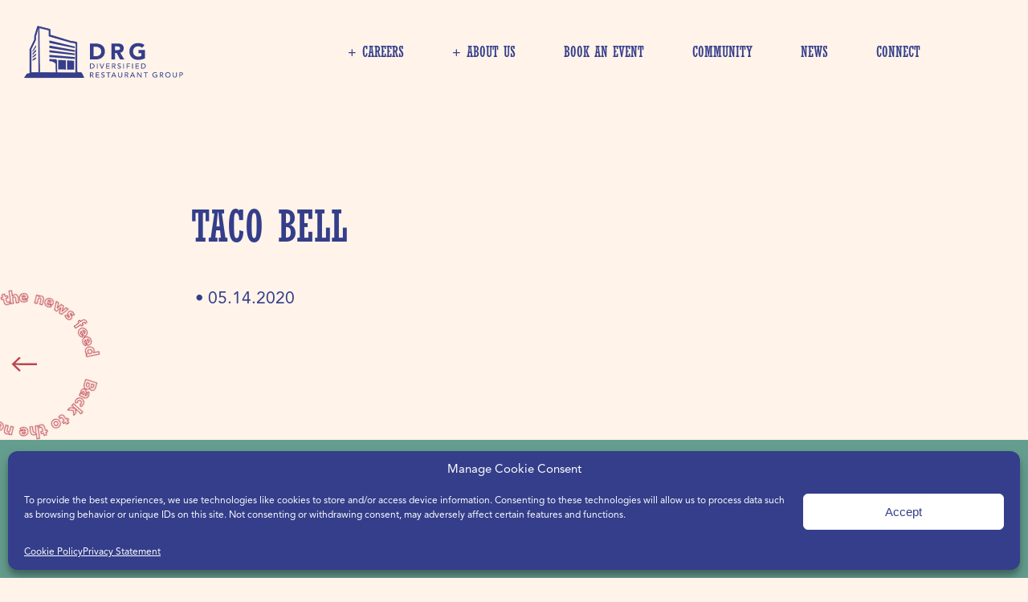

--- FILE ---
content_type: text/html; charset=UTF-8
request_url: https://drgfood.com/location/taco-bell-188/
body_size: 48459
content:
<!DOCTYPE html>
<html lang="en-US">
<head>
<meta charset="UTF-8" />
<script type="text/javascript">
/* <![CDATA[ */
var gform;gform||(document.addEventListener("gform_main_scripts_loaded",function(){gform.scriptsLoaded=!0}),document.addEventListener("gform/theme/scripts_loaded",function(){gform.themeScriptsLoaded=!0}),window.addEventListener("DOMContentLoaded",function(){gform.domLoaded=!0}),gform={domLoaded:!1,scriptsLoaded:!1,themeScriptsLoaded:!1,isFormEditor:()=>"function"==typeof InitializeEditor,callIfLoaded:function(o){return!(!gform.domLoaded||!gform.scriptsLoaded||!gform.themeScriptsLoaded&&!gform.isFormEditor()||(gform.isFormEditor()&&console.warn("The use of gform.initializeOnLoaded() is deprecated in the form editor context and will be removed in Gravity Forms 3.1."),o(),0))},initializeOnLoaded:function(o){gform.callIfLoaded(o)||(document.addEventListener("gform_main_scripts_loaded",()=>{gform.scriptsLoaded=!0,gform.callIfLoaded(o)}),document.addEventListener("gform/theme/scripts_loaded",()=>{gform.themeScriptsLoaded=!0,gform.callIfLoaded(o)}),window.addEventListener("DOMContentLoaded",()=>{gform.domLoaded=!0,gform.callIfLoaded(o)}))},hooks:{action:{},filter:{}},addAction:function(o,r,e,t){gform.addHook("action",o,r,e,t)},addFilter:function(o,r,e,t){gform.addHook("filter",o,r,e,t)},doAction:function(o){gform.doHook("action",o,arguments)},applyFilters:function(o){return gform.doHook("filter",o,arguments)},removeAction:function(o,r){gform.removeHook("action",o,r)},removeFilter:function(o,r,e){gform.removeHook("filter",o,r,e)},addHook:function(o,r,e,t,n){null==gform.hooks[o][r]&&(gform.hooks[o][r]=[]);var d=gform.hooks[o][r];null==n&&(n=r+"_"+d.length),gform.hooks[o][r].push({tag:n,callable:e,priority:t=null==t?10:t})},doHook:function(r,o,e){var t;if(e=Array.prototype.slice.call(e,1),null!=gform.hooks[r][o]&&((o=gform.hooks[r][o]).sort(function(o,r){return o.priority-r.priority}),o.forEach(function(o){"function"!=typeof(t=o.callable)&&(t=window[t]),"action"==r?t.apply(null,e):e[0]=t.apply(null,e)})),"filter"==r)return e[0]},removeHook:function(o,r,t,n){var e;null!=gform.hooks[o][r]&&(e=(e=gform.hooks[o][r]).filter(function(o,r,e){return!!(null!=n&&n!=o.tag||null!=t&&t!=o.priority)}),gform.hooks[o][r]=e)}});
/* ]]> */
</script>

<meta name="viewport" content="width=device-width" />
<script type="text/javascript">
	if((window.devicePixelRatio===undefined?1:window.devicePixelRatio)>1)
		document.cookie='HTTP_IS_RETINA=1;path=/';
</script>
	
<title>Taco Bell - Diversified Restaurant Group</title>
<link rel="profile" href="http://gmpg.org/xfn/11" />
<link rel="pingback" href="" />
<meta name='robots' content='index, follow, max-image-preview:large, max-snippet:-1, max-video-preview:-1' />

	<!-- This site is optimized with the Yoast SEO plugin v26.7 - https://yoast.com/wordpress/plugins/seo/ -->
	<link rel="canonical" href="https://drgfood.com/location/taco-bell-188/" />
	<meta property="og:locale" content="en_US" />
	<meta property="og:type" content="article" />
	<meta property="og:title" content="Taco Bell - Diversified Restaurant Group" />
	<meta property="og:url" content="https://drgfood.com/location/taco-bell-188/" />
	<meta property="og:site_name" content="Diversified Restaurant Group" />
	<meta property="article:publisher" content="https://www.facebook.com/Diversified-Restaurant-Group-100625714890922/" />
	<meta property="article:modified_time" content="2020-05-14T21:24:41+00:00" />
	<meta name="twitter:card" content="summary_large_image" />
	<script type="application/ld+json" class="yoast-schema-graph">{"@context":"https://schema.org","@graph":[{"@type":"WebPage","@id":"https://drgfood.com/location/taco-bell-188/","url":"https://drgfood.com/location/taco-bell-188/","name":"Taco Bell - Diversified Restaurant Group","isPartOf":{"@id":"https://drgfood.com/#website"},"datePublished":"2020-05-14T20:55:52+00:00","dateModified":"2020-05-14T21:24:41+00:00","breadcrumb":{"@id":"https://drgfood.com/location/taco-bell-188/#breadcrumb"},"inLanguage":"en-US","potentialAction":[{"@type":"ReadAction","target":["https://drgfood.com/location/taco-bell-188/"]}]},{"@type":"BreadcrumbList","@id":"https://drgfood.com/location/taco-bell-188/#breadcrumb","itemListElement":[{"@type":"ListItem","position":1,"name":"Home","item":"https://drgfood.com/"},{"@type":"ListItem","position":2,"name":"Taco Bell"}]},{"@type":"WebSite","@id":"https://drgfood.com/#website","url":"https://drgfood.com/","name":"Diversified Restaurant Group","description":"","potentialAction":[{"@type":"SearchAction","target":{"@type":"EntryPoint","urlTemplate":"https://drgfood.com/?s={search_term_string}"},"query-input":{"@type":"PropertyValueSpecification","valueRequired":true,"valueName":"search_term_string"}}],"inLanguage":"en-US"}]}</script>
	<!-- / Yoast SEO plugin. -->


<link rel='dns-prefetch' href='//use.typekit.net' />
<link rel='dns-prefetch' href='//cdn.datatables.net' />
<link rel='dns-prefetch' href='//maxcdn.bootstrapcdn.com' />
<link rel="alternate" type="application/rss+xml" title="Diversified Restaurant Group &raquo; Taco Bell Comments Feed" href="https://drgfood.com/location/taco-bell-188/feed/" />
<link rel="alternate" title="oEmbed (JSON)" type="application/json+oembed" href="https://drgfood.com/wp-json/oembed/1.0/embed?url=https%3A%2F%2Fdrgfood.com%2Flocation%2Ftaco-bell-188%2F" />
<link rel="alternate" title="oEmbed (XML)" type="text/xml+oembed" href="https://drgfood.com/wp-json/oembed/1.0/embed?url=https%3A%2F%2Fdrgfood.com%2Flocation%2Ftaco-bell-188%2F&#038;format=xml" />
<style id='wp-img-auto-sizes-contain-inline-css' type='text/css'>
img:is([sizes=auto i],[sizes^="auto," i]){contain-intrinsic-size:3000px 1500px}
/*# sourceURL=wp-img-auto-sizes-contain-inline-css */
</style>
<link rel='stylesheet' id='genesis-blocks-style-css-css' href='https://drgfood.com/wp-content/plugins/genesis-blocks/dist/style-blocks.build.css?ver=1767986706' type='text/css' media='all' />
<style id='wp-block-library-inline-css' type='text/css'>
:root{--wp-block-synced-color:#7a00df;--wp-block-synced-color--rgb:122,0,223;--wp-bound-block-color:var(--wp-block-synced-color);--wp-editor-canvas-background:#ddd;--wp-admin-theme-color:#007cba;--wp-admin-theme-color--rgb:0,124,186;--wp-admin-theme-color-darker-10:#006ba1;--wp-admin-theme-color-darker-10--rgb:0,107,160.5;--wp-admin-theme-color-darker-20:#005a87;--wp-admin-theme-color-darker-20--rgb:0,90,135;--wp-admin-border-width-focus:2px}@media (min-resolution:192dpi){:root{--wp-admin-border-width-focus:1.5px}}.wp-element-button{cursor:pointer}:root .has-very-light-gray-background-color{background-color:#eee}:root .has-very-dark-gray-background-color{background-color:#313131}:root .has-very-light-gray-color{color:#eee}:root .has-very-dark-gray-color{color:#313131}:root .has-vivid-green-cyan-to-vivid-cyan-blue-gradient-background{background:linear-gradient(135deg,#00d084,#0693e3)}:root .has-purple-crush-gradient-background{background:linear-gradient(135deg,#34e2e4,#4721fb 50%,#ab1dfe)}:root .has-hazy-dawn-gradient-background{background:linear-gradient(135deg,#faaca8,#dad0ec)}:root .has-subdued-olive-gradient-background{background:linear-gradient(135deg,#fafae1,#67a671)}:root .has-atomic-cream-gradient-background{background:linear-gradient(135deg,#fdd79a,#004a59)}:root .has-nightshade-gradient-background{background:linear-gradient(135deg,#330968,#31cdcf)}:root .has-midnight-gradient-background{background:linear-gradient(135deg,#020381,#2874fc)}:root{--wp--preset--font-size--normal:16px;--wp--preset--font-size--huge:42px}.has-regular-font-size{font-size:1em}.has-larger-font-size{font-size:2.625em}.has-normal-font-size{font-size:var(--wp--preset--font-size--normal)}.has-huge-font-size{font-size:var(--wp--preset--font-size--huge)}.has-text-align-center{text-align:center}.has-text-align-left{text-align:left}.has-text-align-right{text-align:right}.has-fit-text{white-space:nowrap!important}#end-resizable-editor-section{display:none}.aligncenter{clear:both}.items-justified-left{justify-content:flex-start}.items-justified-center{justify-content:center}.items-justified-right{justify-content:flex-end}.items-justified-space-between{justify-content:space-between}.screen-reader-text{border:0;clip-path:inset(50%);height:1px;margin:-1px;overflow:hidden;padding:0;position:absolute;width:1px;word-wrap:normal!important}.screen-reader-text:focus{background-color:#ddd;clip-path:none;color:#444;display:block;font-size:1em;height:auto;left:5px;line-height:normal;padding:15px 23px 14px;text-decoration:none;top:5px;width:auto;z-index:100000}html :where(.has-border-color){border-style:solid}html :where([style*=border-top-color]){border-top-style:solid}html :where([style*=border-right-color]){border-right-style:solid}html :where([style*=border-bottom-color]){border-bottom-style:solid}html :where([style*=border-left-color]){border-left-style:solid}html :where([style*=border-width]){border-style:solid}html :where([style*=border-top-width]){border-top-style:solid}html :where([style*=border-right-width]){border-right-style:solid}html :where([style*=border-bottom-width]){border-bottom-style:solid}html :where([style*=border-left-width]){border-left-style:solid}html :where(img[class*=wp-image-]){height:auto;max-width:100%}:where(figure){margin:0 0 1em}html :where(.is-position-sticky){--wp-admin--admin-bar--position-offset:var(--wp-admin--admin-bar--height,0px)}@media screen and (max-width:600px){html :where(.is-position-sticky){--wp-admin--admin-bar--position-offset:0px}}

/*# sourceURL=wp-block-library-inline-css */
</style><style id='wp-block-social-links-inline-css' type='text/css'>
.wp-block-social-links{background:none;box-sizing:border-box;margin-left:0;padding-left:0;padding-right:0;text-indent:0}.wp-block-social-links .wp-social-link a,.wp-block-social-links .wp-social-link a:hover{border-bottom:0;box-shadow:none;text-decoration:none}.wp-block-social-links .wp-social-link svg{height:1em;width:1em}.wp-block-social-links .wp-social-link span:not(.screen-reader-text){font-size:.65em;margin-left:.5em;margin-right:.5em}.wp-block-social-links.has-small-icon-size{font-size:16px}.wp-block-social-links,.wp-block-social-links.has-normal-icon-size{font-size:24px}.wp-block-social-links.has-large-icon-size{font-size:36px}.wp-block-social-links.has-huge-icon-size{font-size:48px}.wp-block-social-links.aligncenter{display:flex;justify-content:center}.wp-block-social-links.alignright{justify-content:flex-end}.wp-block-social-link{border-radius:9999px;display:block}@media not (prefers-reduced-motion){.wp-block-social-link{transition:transform .1s ease}}.wp-block-social-link{height:auto}.wp-block-social-link a{align-items:center;display:flex;line-height:0}.wp-block-social-link:hover{transform:scale(1.1)}.wp-block-social-links .wp-block-social-link.wp-social-link{display:inline-block;margin:0;padding:0}.wp-block-social-links .wp-block-social-link.wp-social-link .wp-block-social-link-anchor,.wp-block-social-links .wp-block-social-link.wp-social-link .wp-block-social-link-anchor svg,.wp-block-social-links .wp-block-social-link.wp-social-link .wp-block-social-link-anchor:active,.wp-block-social-links .wp-block-social-link.wp-social-link .wp-block-social-link-anchor:hover,.wp-block-social-links .wp-block-social-link.wp-social-link .wp-block-social-link-anchor:visited{color:currentColor;fill:currentColor}:where(.wp-block-social-links:not(.is-style-logos-only)) .wp-social-link{background-color:#f0f0f0;color:#444}:where(.wp-block-social-links:not(.is-style-logos-only)) .wp-social-link-amazon{background-color:#f90;color:#fff}:where(.wp-block-social-links:not(.is-style-logos-only)) .wp-social-link-bandcamp{background-color:#1ea0c3;color:#fff}:where(.wp-block-social-links:not(.is-style-logos-only)) .wp-social-link-behance{background-color:#0757fe;color:#fff}:where(.wp-block-social-links:not(.is-style-logos-only)) .wp-social-link-bluesky{background-color:#0a7aff;color:#fff}:where(.wp-block-social-links:not(.is-style-logos-only)) .wp-social-link-codepen{background-color:#1e1f26;color:#fff}:where(.wp-block-social-links:not(.is-style-logos-only)) .wp-social-link-deviantart{background-color:#02e49b;color:#fff}:where(.wp-block-social-links:not(.is-style-logos-only)) .wp-social-link-discord{background-color:#5865f2;color:#fff}:where(.wp-block-social-links:not(.is-style-logos-only)) .wp-social-link-dribbble{background-color:#e94c89;color:#fff}:where(.wp-block-social-links:not(.is-style-logos-only)) .wp-social-link-dropbox{background-color:#4280ff;color:#fff}:where(.wp-block-social-links:not(.is-style-logos-only)) .wp-social-link-etsy{background-color:#f45800;color:#fff}:where(.wp-block-social-links:not(.is-style-logos-only)) .wp-social-link-facebook{background-color:#0866ff;color:#fff}:where(.wp-block-social-links:not(.is-style-logos-only)) .wp-social-link-fivehundredpx{background-color:#000;color:#fff}:where(.wp-block-social-links:not(.is-style-logos-only)) .wp-social-link-flickr{background-color:#0461dd;color:#fff}:where(.wp-block-social-links:not(.is-style-logos-only)) .wp-social-link-foursquare{background-color:#e65678;color:#fff}:where(.wp-block-social-links:not(.is-style-logos-only)) .wp-social-link-github{background-color:#24292d;color:#fff}:where(.wp-block-social-links:not(.is-style-logos-only)) .wp-social-link-goodreads{background-color:#eceadd;color:#382110}:where(.wp-block-social-links:not(.is-style-logos-only)) .wp-social-link-google{background-color:#ea4434;color:#fff}:where(.wp-block-social-links:not(.is-style-logos-only)) .wp-social-link-gravatar{background-color:#1d4fc4;color:#fff}:where(.wp-block-social-links:not(.is-style-logos-only)) .wp-social-link-instagram{background-color:#f00075;color:#fff}:where(.wp-block-social-links:not(.is-style-logos-only)) .wp-social-link-lastfm{background-color:#e21b24;color:#fff}:where(.wp-block-social-links:not(.is-style-logos-only)) .wp-social-link-linkedin{background-color:#0d66c2;color:#fff}:where(.wp-block-social-links:not(.is-style-logos-only)) .wp-social-link-mastodon{background-color:#3288d4;color:#fff}:where(.wp-block-social-links:not(.is-style-logos-only)) .wp-social-link-medium{background-color:#000;color:#fff}:where(.wp-block-social-links:not(.is-style-logos-only)) .wp-social-link-meetup{background-color:#f6405f;color:#fff}:where(.wp-block-social-links:not(.is-style-logos-only)) .wp-social-link-patreon{background-color:#000;color:#fff}:where(.wp-block-social-links:not(.is-style-logos-only)) .wp-social-link-pinterest{background-color:#e60122;color:#fff}:where(.wp-block-social-links:not(.is-style-logos-only)) .wp-social-link-pocket{background-color:#ef4155;color:#fff}:where(.wp-block-social-links:not(.is-style-logos-only)) .wp-social-link-reddit{background-color:#ff4500;color:#fff}:where(.wp-block-social-links:not(.is-style-logos-only)) .wp-social-link-skype{background-color:#0478d7;color:#fff}:where(.wp-block-social-links:not(.is-style-logos-only)) .wp-social-link-snapchat{background-color:#fefc00;color:#fff;stroke:#000}:where(.wp-block-social-links:not(.is-style-logos-only)) .wp-social-link-soundcloud{background-color:#ff5600;color:#fff}:where(.wp-block-social-links:not(.is-style-logos-only)) .wp-social-link-spotify{background-color:#1bd760;color:#fff}:where(.wp-block-social-links:not(.is-style-logos-only)) .wp-social-link-telegram{background-color:#2aabee;color:#fff}:where(.wp-block-social-links:not(.is-style-logos-only)) .wp-social-link-threads{background-color:#000;color:#fff}:where(.wp-block-social-links:not(.is-style-logos-only)) .wp-social-link-tiktok{background-color:#000;color:#fff}:where(.wp-block-social-links:not(.is-style-logos-only)) .wp-social-link-tumblr{background-color:#011835;color:#fff}:where(.wp-block-social-links:not(.is-style-logos-only)) .wp-social-link-twitch{background-color:#6440a4;color:#fff}:where(.wp-block-social-links:not(.is-style-logos-only)) .wp-social-link-twitter{background-color:#1da1f2;color:#fff}:where(.wp-block-social-links:not(.is-style-logos-only)) .wp-social-link-vimeo{background-color:#1eb7ea;color:#fff}:where(.wp-block-social-links:not(.is-style-logos-only)) .wp-social-link-vk{background-color:#4680c2;color:#fff}:where(.wp-block-social-links:not(.is-style-logos-only)) .wp-social-link-wordpress{background-color:#3499cd;color:#fff}:where(.wp-block-social-links:not(.is-style-logos-only)) .wp-social-link-whatsapp{background-color:#25d366;color:#fff}:where(.wp-block-social-links:not(.is-style-logos-only)) .wp-social-link-x{background-color:#000;color:#fff}:where(.wp-block-social-links:not(.is-style-logos-only)) .wp-social-link-yelp{background-color:#d32422;color:#fff}:where(.wp-block-social-links:not(.is-style-logos-only)) .wp-social-link-youtube{background-color:red;color:#fff}:where(.wp-block-social-links.is-style-logos-only) .wp-social-link{background:none}:where(.wp-block-social-links.is-style-logos-only) .wp-social-link svg{height:1.25em;width:1.25em}:where(.wp-block-social-links.is-style-logos-only) .wp-social-link-amazon{color:#f90}:where(.wp-block-social-links.is-style-logos-only) .wp-social-link-bandcamp{color:#1ea0c3}:where(.wp-block-social-links.is-style-logos-only) .wp-social-link-behance{color:#0757fe}:where(.wp-block-social-links.is-style-logos-only) .wp-social-link-bluesky{color:#0a7aff}:where(.wp-block-social-links.is-style-logos-only) .wp-social-link-codepen{color:#1e1f26}:where(.wp-block-social-links.is-style-logos-only) .wp-social-link-deviantart{color:#02e49b}:where(.wp-block-social-links.is-style-logos-only) .wp-social-link-discord{color:#5865f2}:where(.wp-block-social-links.is-style-logos-only) .wp-social-link-dribbble{color:#e94c89}:where(.wp-block-social-links.is-style-logos-only) .wp-social-link-dropbox{color:#4280ff}:where(.wp-block-social-links.is-style-logos-only) .wp-social-link-etsy{color:#f45800}:where(.wp-block-social-links.is-style-logos-only) .wp-social-link-facebook{color:#0866ff}:where(.wp-block-social-links.is-style-logos-only) .wp-social-link-fivehundredpx{color:#000}:where(.wp-block-social-links.is-style-logos-only) .wp-social-link-flickr{color:#0461dd}:where(.wp-block-social-links.is-style-logos-only) .wp-social-link-foursquare{color:#e65678}:where(.wp-block-social-links.is-style-logos-only) .wp-social-link-github{color:#24292d}:where(.wp-block-social-links.is-style-logos-only) .wp-social-link-goodreads{color:#382110}:where(.wp-block-social-links.is-style-logos-only) .wp-social-link-google{color:#ea4434}:where(.wp-block-social-links.is-style-logos-only) .wp-social-link-gravatar{color:#1d4fc4}:where(.wp-block-social-links.is-style-logos-only) .wp-social-link-instagram{color:#f00075}:where(.wp-block-social-links.is-style-logos-only) .wp-social-link-lastfm{color:#e21b24}:where(.wp-block-social-links.is-style-logos-only) .wp-social-link-linkedin{color:#0d66c2}:where(.wp-block-social-links.is-style-logos-only) .wp-social-link-mastodon{color:#3288d4}:where(.wp-block-social-links.is-style-logos-only) .wp-social-link-medium{color:#000}:where(.wp-block-social-links.is-style-logos-only) .wp-social-link-meetup{color:#f6405f}:where(.wp-block-social-links.is-style-logos-only) .wp-social-link-patreon{color:#000}:where(.wp-block-social-links.is-style-logos-only) .wp-social-link-pinterest{color:#e60122}:where(.wp-block-social-links.is-style-logos-only) .wp-social-link-pocket{color:#ef4155}:where(.wp-block-social-links.is-style-logos-only) .wp-social-link-reddit{color:#ff4500}:where(.wp-block-social-links.is-style-logos-only) .wp-social-link-skype{color:#0478d7}:where(.wp-block-social-links.is-style-logos-only) .wp-social-link-snapchat{color:#fff;stroke:#000}:where(.wp-block-social-links.is-style-logos-only) .wp-social-link-soundcloud{color:#ff5600}:where(.wp-block-social-links.is-style-logos-only) .wp-social-link-spotify{color:#1bd760}:where(.wp-block-social-links.is-style-logos-only) .wp-social-link-telegram{color:#2aabee}:where(.wp-block-social-links.is-style-logos-only) .wp-social-link-threads{color:#000}:where(.wp-block-social-links.is-style-logos-only) .wp-social-link-tiktok{color:#000}:where(.wp-block-social-links.is-style-logos-only) .wp-social-link-tumblr{color:#011835}:where(.wp-block-social-links.is-style-logos-only) .wp-social-link-twitch{color:#6440a4}:where(.wp-block-social-links.is-style-logos-only) .wp-social-link-twitter{color:#1da1f2}:where(.wp-block-social-links.is-style-logos-only) .wp-social-link-vimeo{color:#1eb7ea}:where(.wp-block-social-links.is-style-logos-only) .wp-social-link-vk{color:#4680c2}:where(.wp-block-social-links.is-style-logos-only) .wp-social-link-whatsapp{color:#25d366}:where(.wp-block-social-links.is-style-logos-only) .wp-social-link-wordpress{color:#3499cd}:where(.wp-block-social-links.is-style-logos-only) .wp-social-link-x{color:#000}:where(.wp-block-social-links.is-style-logos-only) .wp-social-link-yelp{color:#d32422}:where(.wp-block-social-links.is-style-logos-only) .wp-social-link-youtube{color:red}.wp-block-social-links.is-style-pill-shape .wp-social-link{width:auto}:root :where(.wp-block-social-links .wp-social-link a){padding:.25em}:root :where(.wp-block-social-links.is-style-logos-only .wp-social-link a){padding:0}:root :where(.wp-block-social-links.is-style-pill-shape .wp-social-link a){padding-left:.6666666667em;padding-right:.6666666667em}.wp-block-social-links:not(.has-icon-color):not(.has-icon-background-color) .wp-social-link-snapchat .wp-block-social-link-label{color:#000}
/*# sourceURL=https://drgfood.com/wp-includes/blocks/social-links/style.min.css */
</style>
<style id='global-styles-inline-css' type='text/css'>
:root{--wp--preset--aspect-ratio--square: 1;--wp--preset--aspect-ratio--4-3: 4/3;--wp--preset--aspect-ratio--3-4: 3/4;--wp--preset--aspect-ratio--3-2: 3/2;--wp--preset--aspect-ratio--2-3: 2/3;--wp--preset--aspect-ratio--16-9: 16/9;--wp--preset--aspect-ratio--9-16: 9/16;--wp--preset--color--black: #000000;--wp--preset--color--cyan-bluish-gray: #abb8c3;--wp--preset--color--white: #ffffff;--wp--preset--color--pale-pink: #f78da7;--wp--preset--color--vivid-red: #cf2e2e;--wp--preset--color--luminous-vivid-orange: #ff6900;--wp--preset--color--luminous-vivid-amber: #fcb900;--wp--preset--color--light-green-cyan: #7bdcb5;--wp--preset--color--vivid-green-cyan: #00d084;--wp--preset--color--pale-cyan-blue: #8ed1fc;--wp--preset--color--vivid-cyan-blue: #0693e3;--wp--preset--color--vivid-purple: #9b51e0;--wp--preset--gradient--vivid-cyan-blue-to-vivid-purple: linear-gradient(135deg,rgb(6,147,227) 0%,rgb(155,81,224) 100%);--wp--preset--gradient--light-green-cyan-to-vivid-green-cyan: linear-gradient(135deg,rgb(122,220,180) 0%,rgb(0,208,130) 100%);--wp--preset--gradient--luminous-vivid-amber-to-luminous-vivid-orange: linear-gradient(135deg,rgb(252,185,0) 0%,rgb(255,105,0) 100%);--wp--preset--gradient--luminous-vivid-orange-to-vivid-red: linear-gradient(135deg,rgb(255,105,0) 0%,rgb(207,46,46) 100%);--wp--preset--gradient--very-light-gray-to-cyan-bluish-gray: linear-gradient(135deg,rgb(238,238,238) 0%,rgb(169,184,195) 100%);--wp--preset--gradient--cool-to-warm-spectrum: linear-gradient(135deg,rgb(74,234,220) 0%,rgb(151,120,209) 20%,rgb(207,42,186) 40%,rgb(238,44,130) 60%,rgb(251,105,98) 80%,rgb(254,248,76) 100%);--wp--preset--gradient--blush-light-purple: linear-gradient(135deg,rgb(255,206,236) 0%,rgb(152,150,240) 100%);--wp--preset--gradient--blush-bordeaux: linear-gradient(135deg,rgb(254,205,165) 0%,rgb(254,45,45) 50%,rgb(107,0,62) 100%);--wp--preset--gradient--luminous-dusk: linear-gradient(135deg,rgb(255,203,112) 0%,rgb(199,81,192) 50%,rgb(65,88,208) 100%);--wp--preset--gradient--pale-ocean: linear-gradient(135deg,rgb(255,245,203) 0%,rgb(182,227,212) 50%,rgb(51,167,181) 100%);--wp--preset--gradient--electric-grass: linear-gradient(135deg,rgb(202,248,128) 0%,rgb(113,206,126) 100%);--wp--preset--gradient--midnight: linear-gradient(135deg,rgb(2,3,129) 0%,rgb(40,116,252) 100%);--wp--preset--font-size--small: 13px;--wp--preset--font-size--medium: 20px;--wp--preset--font-size--large: 36px;--wp--preset--font-size--x-large: 42px;--wp--preset--spacing--20: 0.44rem;--wp--preset--spacing--30: 0.67rem;--wp--preset--spacing--40: 1rem;--wp--preset--spacing--50: 1.5rem;--wp--preset--spacing--60: 2.25rem;--wp--preset--spacing--70: 3.38rem;--wp--preset--spacing--80: 5.06rem;--wp--preset--shadow--natural: 6px 6px 9px rgba(0, 0, 0, 0.2);--wp--preset--shadow--deep: 12px 12px 50px rgba(0, 0, 0, 0.4);--wp--preset--shadow--sharp: 6px 6px 0px rgba(0, 0, 0, 0.2);--wp--preset--shadow--outlined: 6px 6px 0px -3px rgb(255, 255, 255), 6px 6px rgb(0, 0, 0);--wp--preset--shadow--crisp: 6px 6px 0px rgb(0, 0, 0);}:root :where(.is-layout-flow) > :first-child{margin-block-start: 0;}:root :where(.is-layout-flow) > :last-child{margin-block-end: 0;}:root :where(.is-layout-flow) > *{margin-block-start: 24px;margin-block-end: 0;}:root :where(.is-layout-constrained) > :first-child{margin-block-start: 0;}:root :where(.is-layout-constrained) > :last-child{margin-block-end: 0;}:root :where(.is-layout-constrained) > *{margin-block-start: 24px;margin-block-end: 0;}:root :where(.is-layout-flex){gap: 24px;}:root :where(.is-layout-grid){gap: 24px;}body .is-layout-flex{display: flex;}.is-layout-flex{flex-wrap: wrap;align-items: center;}.is-layout-flex > :is(*, div){margin: 0;}body .is-layout-grid{display: grid;}.is-layout-grid > :is(*, div){margin: 0;}.has-black-color{color: var(--wp--preset--color--black) !important;}.has-cyan-bluish-gray-color{color: var(--wp--preset--color--cyan-bluish-gray) !important;}.has-white-color{color: var(--wp--preset--color--white) !important;}.has-pale-pink-color{color: var(--wp--preset--color--pale-pink) !important;}.has-vivid-red-color{color: var(--wp--preset--color--vivid-red) !important;}.has-luminous-vivid-orange-color{color: var(--wp--preset--color--luminous-vivid-orange) !important;}.has-luminous-vivid-amber-color{color: var(--wp--preset--color--luminous-vivid-amber) !important;}.has-light-green-cyan-color{color: var(--wp--preset--color--light-green-cyan) !important;}.has-vivid-green-cyan-color{color: var(--wp--preset--color--vivid-green-cyan) !important;}.has-pale-cyan-blue-color{color: var(--wp--preset--color--pale-cyan-blue) !important;}.has-vivid-cyan-blue-color{color: var(--wp--preset--color--vivid-cyan-blue) !important;}.has-vivid-purple-color{color: var(--wp--preset--color--vivid-purple) !important;}.has-black-background-color{background-color: var(--wp--preset--color--black) !important;}.has-cyan-bluish-gray-background-color{background-color: var(--wp--preset--color--cyan-bluish-gray) !important;}.has-white-background-color{background-color: var(--wp--preset--color--white) !important;}.has-pale-pink-background-color{background-color: var(--wp--preset--color--pale-pink) !important;}.has-vivid-red-background-color{background-color: var(--wp--preset--color--vivid-red) !important;}.has-luminous-vivid-orange-background-color{background-color: var(--wp--preset--color--luminous-vivid-orange) !important;}.has-luminous-vivid-amber-background-color{background-color: var(--wp--preset--color--luminous-vivid-amber) !important;}.has-light-green-cyan-background-color{background-color: var(--wp--preset--color--light-green-cyan) !important;}.has-vivid-green-cyan-background-color{background-color: var(--wp--preset--color--vivid-green-cyan) !important;}.has-pale-cyan-blue-background-color{background-color: var(--wp--preset--color--pale-cyan-blue) !important;}.has-vivid-cyan-blue-background-color{background-color: var(--wp--preset--color--vivid-cyan-blue) !important;}.has-vivid-purple-background-color{background-color: var(--wp--preset--color--vivid-purple) !important;}.has-black-border-color{border-color: var(--wp--preset--color--black) !important;}.has-cyan-bluish-gray-border-color{border-color: var(--wp--preset--color--cyan-bluish-gray) !important;}.has-white-border-color{border-color: var(--wp--preset--color--white) !important;}.has-pale-pink-border-color{border-color: var(--wp--preset--color--pale-pink) !important;}.has-vivid-red-border-color{border-color: var(--wp--preset--color--vivid-red) !important;}.has-luminous-vivid-orange-border-color{border-color: var(--wp--preset--color--luminous-vivid-orange) !important;}.has-luminous-vivid-amber-border-color{border-color: var(--wp--preset--color--luminous-vivid-amber) !important;}.has-light-green-cyan-border-color{border-color: var(--wp--preset--color--light-green-cyan) !important;}.has-vivid-green-cyan-border-color{border-color: var(--wp--preset--color--vivid-green-cyan) !important;}.has-pale-cyan-blue-border-color{border-color: var(--wp--preset--color--pale-cyan-blue) !important;}.has-vivid-cyan-blue-border-color{border-color: var(--wp--preset--color--vivid-cyan-blue) !important;}.has-vivid-purple-border-color{border-color: var(--wp--preset--color--vivid-purple) !important;}.has-vivid-cyan-blue-to-vivid-purple-gradient-background{background: var(--wp--preset--gradient--vivid-cyan-blue-to-vivid-purple) !important;}.has-light-green-cyan-to-vivid-green-cyan-gradient-background{background: var(--wp--preset--gradient--light-green-cyan-to-vivid-green-cyan) !important;}.has-luminous-vivid-amber-to-luminous-vivid-orange-gradient-background{background: var(--wp--preset--gradient--luminous-vivid-amber-to-luminous-vivid-orange) !important;}.has-luminous-vivid-orange-to-vivid-red-gradient-background{background: var(--wp--preset--gradient--luminous-vivid-orange-to-vivid-red) !important;}.has-very-light-gray-to-cyan-bluish-gray-gradient-background{background: var(--wp--preset--gradient--very-light-gray-to-cyan-bluish-gray) !important;}.has-cool-to-warm-spectrum-gradient-background{background: var(--wp--preset--gradient--cool-to-warm-spectrum) !important;}.has-blush-light-purple-gradient-background{background: var(--wp--preset--gradient--blush-light-purple) !important;}.has-blush-bordeaux-gradient-background{background: var(--wp--preset--gradient--blush-bordeaux) !important;}.has-luminous-dusk-gradient-background{background: var(--wp--preset--gradient--luminous-dusk) !important;}.has-pale-ocean-gradient-background{background: var(--wp--preset--gradient--pale-ocean) !important;}.has-electric-grass-gradient-background{background: var(--wp--preset--gradient--electric-grass) !important;}.has-midnight-gradient-background{background: var(--wp--preset--gradient--midnight) !important;}.has-small-font-size{font-size: var(--wp--preset--font-size--small) !important;}.has-medium-font-size{font-size: var(--wp--preset--font-size--medium) !important;}.has-large-font-size{font-size: var(--wp--preset--font-size--large) !important;}.has-x-large-font-size{font-size: var(--wp--preset--font-size--x-large) !important;}
/*# sourceURL=global-styles-inline-css */
</style>

<style id='classic-theme-styles-inline-css' type='text/css'>
/*! This file is auto-generated */
.wp-block-button__link{color:#fff;background-color:#32373c;border-radius:9999px;box-shadow:none;text-decoration:none;padding:calc(.667em + 2px) calc(1.333em + 2px);font-size:1.125em}.wp-block-file__button{background:#32373c;color:#fff;text-decoration:none}
/*# sourceURL=/wp-includes/css/classic-themes.min.css */
</style>
<link rel='stylesheet' id='cmplz-general-css' href='https://drgfood.com/wp-content/plugins/complianz-gdpr-premium/assets/css/cookieblocker.min.css?ver=1762182238' type='text/css' media='all' />
<link rel='stylesheet' id='swiper-css' href='https://drgfood.com/wp-content/themes/DRG/assets/styles/swiper.min.css?ver=5.3.7' type='text/css' media='all' />
<link rel='stylesheet' id='lightbox-css' href='https://drgfood.com/wp-content/themes/DRG/assets/styles/magnific-popup.css?ver=1.0.0' type='text/css' media='all' />
<link rel='stylesheet' id='data-tables-css' href='//cdn.datatables.net/1.10.19/css/jquery.dataTables.min.css?ver=1.10.19' type='text/css' media='all' />
<link rel='stylesheet' id='drg-css' href='https://drgfood.com/wp-content/themes/DRG/style.css?ver=1762188949' type='text/css' media='all' />
<link rel='stylesheet' id='font-awesome-css' href='//maxcdn.bootstrapcdn.com/font-awesome/4.7.0/css/font-awesome.min.css?ver=4.7.0' type='text/css' media='all' />
<script type="text/javascript" src="https://drgfood.com/wp-content/plugins/google-analytics-premium/assets/js/frontend-gtag.min.js?ver=9.11.1" id="monsterinsights-frontend-script-js" async="async" data-wp-strategy="async"></script>
<script data-cfasync="false" data-wpfc-render="false" type="text/javascript" id='monsterinsights-frontend-script-js-extra'>/* <![CDATA[ */
var monsterinsights_frontend = {"js_events_tracking":"true","download_extensions":"doc,pdf,ppt,zip,xls,docx,pptx,xlsx","inbound_paths":"[{\"path\":\"\\\/go\\\/\",\"label\":\"affiliate\"},{\"path\":\"\\\/recommend\\\/\",\"label\":\"affiliate\"}]","home_url":"https:\/\/drgfood.com","hash_tracking":"false","v4_id":"G-TFS1WS32JS"};/* ]]> */
</script>
<script type="text/javascript" src="https://drgfood.com/wp-includes/js/jquery/jquery.min.js?ver=3.7.1" id="jquery-core-js"></script>
<script type="text/javascript" src="https://drgfood.com/wp-includes/js/jquery/jquery-migrate.min.js?ver=3.4.1" id="jquery-migrate-js"></script>
<script type="text/javascript" defer='defer' src="https://drgfood.com/wp-content/plugins/gravityforms/js/jquery.json.min.js?ver=2.9.25" id="gform_json-js"></script>
<script type="text/javascript" id="gform_gravityforms-js-extra">
/* <![CDATA[ */
var gf_global = {"gf_currency_config":{"name":"U.S. Dollar","symbol_left":"$","symbol_right":"","symbol_padding":"","thousand_separator":",","decimal_separator":".","decimals":2,"code":"USD"},"base_url":"https://drgfood.com/wp-content/plugins/gravityforms","number_formats":[],"spinnerUrl":"https://drgfood.com/wp-content/plugins/gravityforms/images/spinner.svg","version_hash":"b799ec4ac3c884e9d781f0d46a1753eb","strings":{"newRowAdded":"New row added.","rowRemoved":"Row removed","formSaved":"The form has been saved.  The content contains the link to return and complete the form."}};
var gf_global = {"gf_currency_config":{"name":"U.S. Dollar","symbol_left":"$","symbol_right":"","symbol_padding":"","thousand_separator":",","decimal_separator":".","decimals":2,"code":"USD"},"base_url":"https://drgfood.com/wp-content/plugins/gravityforms","number_formats":[],"spinnerUrl":"https://drgfood.com/wp-content/plugins/gravityforms/images/spinner.svg","version_hash":"b799ec4ac3c884e9d781f0d46a1753eb","strings":{"newRowAdded":"New row added.","rowRemoved":"Row removed","formSaved":"The form has been saved.  The content contains the link to return and complete the form."}};
var gform_i18n = {"datepicker":{"days":{"monday":"Mo","tuesday":"Tu","wednesday":"We","thursday":"Th","friday":"Fr","saturday":"Sa","sunday":"Su"},"months":{"january":"January","february":"February","march":"March","april":"April","may":"May","june":"June","july":"July","august":"August","september":"September","october":"October","november":"November","december":"December"},"firstDay":1,"iconText":"Select date"}};
var gf_legacy_multi = {"":"1"};
var gform_gravityforms = {"strings":{"invalid_file_extension":"This type of file is not allowed. Must be one of the following:","delete_file":"Delete this file","in_progress":"in progress","file_exceeds_limit":"File exceeds size limit","illegal_extension":"This type of file is not allowed.","max_reached":"Maximum number of files reached","unknown_error":"There was a problem while saving the file on the server","currently_uploading":"Please wait for the uploading to complete","cancel":"Cancel","cancel_upload":"Cancel this upload","cancelled":"Cancelled","error":"Error","message":"Message"},"vars":{"images_url":"https://drgfood.com/wp-content/plugins/gravityforms/images"}};
//# sourceURL=gform_gravityforms-js-extra
/* ]]> */
</script>
<script type="text/javascript" id="gform_gravityforms-js-before">
/* <![CDATA[ */

//# sourceURL=gform_gravityforms-js-before
/* ]]> */
</script>
<script type="text/javascript" defer='defer' src="https://drgfood.com/wp-content/plugins/gravityforms/js/gravityforms.min.js?ver=2.9.25" id="gform_gravityforms-js"></script>
<script type="text/javascript" defer='defer' src="https://drgfood.com/wp-content/plugins/gravityforms/assets/js/dist/utils.min.js?ver=48a3755090e76a154853db28fc254681" id="gform_gravityforms_utils-js"></script>
<script type="text/javascript" src="//use.typekit.net/sln1dgp.js?ver=6.9" id="enqueue_typekit-js"></script>
<link rel="https://api.w.org/" href="https://drgfood.com/wp-json/" /><link rel="alternate" title="JSON" type="application/json" href="https://drgfood.com/wp-json/wp/v2/locations/877" /><!-- Google tag (gtag.js) -->
<!-- <script type="text/plain" data-service="google-analytics" data-category="statistics" async data-cmplz-src="https://www.googletagmanager.com/gtag/js?id=G-TFS1WS32JS"></script>
 <script>
  window.dataLayer = window.dataLayer || [];
  function gtag(){dataLayer.push(arguments);}
  gtag('js', new Date());

  gtag('config', 'G-TFS1WS32JS');
</script>-->
<!-- Google Tag Manager -->
<script type="text/plain" data-service="google-analytics" data-category="statistics">(function(w,d,s,l,i){w[l]=w[l]||[];w[l].push({'gtm.start':
new Date().getTime(),event:'gtm.js'});var f=d.getElementsByTagName(s)[0],
j=d.createElement(s),dl=l!='dataLayer'?'&l='+l:'';j.async=true;j.src=
'https://www.googletagmanager.com/gtm.js?id='+i+dl;f.parentNode.insertBefore(j,f);
})(window,document,'script','dataLayer','GTM-KL5HQWW');</script>
<!-- End Google Tag Manager -->
<link rel="stylesheet" href="https://cdnjs.cloudflare.com/ajax/libs/font-awesome/5.15.3/css/all.min.css">
<script>
	$(document).ready(function() {
    $("#myLink").click(function(){
        $("#myInput").focus();
    });
});
</script>
<meta name="google-site-verification" content="JIB3q-Ey_2kZgB0UDzhVfzua7d8zkSD9yPEEBYnDEHA" />
<link rel="preconnect" href="https://fonts.googleapis.com">
<link rel="preconnect" href="https://fonts.gstatic.com" crossorigin>
<link href="https://fonts.googleapis.com/css2?family=Open+Sans:ital,wght@0,300..800;1,300..800&display=swap" rel="stylesheet">
<link rel="preconnect" href="https://fonts.googleapis.com">
<link rel="preconnect" href="https://fonts.gstatic.com" crossorigin>
<link href="https://fonts.googleapis.com/css2?family=Open+Sans:ital,wght@0,300..800;1,300..800&family=Sanchez:ital@0;1&display=swap" rel="stylesheet">
<link href="https://fonts.googleapis.com/css2?family=Rubik:ital,wght@0,300..900;1,300..900&display=swap" rel="stylesheet">
<link rel="stylesheet" href="https://use.typekit.net/qqx8mjq.css">			<style>.cmplz-hidden {
					display: none !important;
				}</style><script type="text/javascript">try{Typekit.load();}catch(e){}</script>
		<!-- MonsterInsights Form Tracking -->
		<script data-service="google-analytics" data-category="statistics" data-cfasync="false" data-wpfc-render="false" type="text/plain">
			function monsterinsights_forms_record_impression(event) {
				monsterinsights_add_bloom_forms_ids();
				var monsterinsights_forms = document.getElementsByTagName("form");
				var monsterinsights_forms_i;
				for (monsterinsights_forms_i = 0; monsterinsights_forms_i < monsterinsights_forms.length; monsterinsights_forms_i++) {
					var monsterinsights_form_id = monsterinsights_forms[monsterinsights_forms_i].getAttribute("id");
					var skip_conversion = false;
					/* Check to see if it's contact form 7 if the id isn't set */
					if (!monsterinsights_form_id) {
						monsterinsights_form_id = monsterinsights_forms[monsterinsights_forms_i].parentElement.getAttribute("id");
						if (monsterinsights_form_id && monsterinsights_form_id.lastIndexOf('wpcf7-f', 0) === 0) {
							/* If so, let's grab that and set it to be the form's ID*/
							var tokens = monsterinsights_form_id.split('-').slice(0, 2);
							var result = tokens.join('-');
							monsterinsights_forms[monsterinsights_forms_i].setAttribute("id", result);/* Now we can do just what we did above */
							monsterinsights_form_id = monsterinsights_forms[monsterinsights_forms_i].getAttribute("id");
						} else {
							monsterinsights_form_id = false;
						}
					}

					/* Check if it's Ninja Forms & id isn't set. */
					if (!monsterinsights_form_id && monsterinsights_forms[monsterinsights_forms_i].parentElement.className.indexOf('nf-form-layout') >= 0) {
						monsterinsights_form_id = monsterinsights_forms[monsterinsights_forms_i].parentElement.parentElement.parentElement.getAttribute('id');
						if (monsterinsights_form_id && 0 === monsterinsights_form_id.lastIndexOf('nf-form-', 0)) {
							/* If so, let's grab that and set it to be the form's ID*/
							tokens = monsterinsights_form_id.split('-').slice(0, 3);
							result = tokens.join('-');
							monsterinsights_forms[monsterinsights_forms_i].setAttribute('id', result);
							/* Now we can do just what we did above */
							monsterinsights_form_id = monsterinsights_forms[monsterinsights_forms_i].getAttribute('id');
							skip_conversion = true;
						}
					}

					if (monsterinsights_form_id && monsterinsights_form_id !== 'commentform' && monsterinsights_form_id !== 'adminbar-search') {
						__gtagTracker('event', 'impression', {
							event_category: 'form',
							event_label: monsterinsights_form_id,
							value: 1,
							non_interaction: true
						});

						/* If a WPForms Form, we can use custom tracking */
						if (monsterinsights_form_id && 0 === monsterinsights_form_id.lastIndexOf('wpforms-form-', 0)) {
							continue;
						}

						/* Formiddable Forms, use custom tracking */
						if (monsterinsights_forms_has_class(monsterinsights_forms[monsterinsights_forms_i], 'frm-show-form')) {
							continue;
						}

						/* If a Gravity Form, we can use custom tracking */
						if (monsterinsights_form_id && 0 === monsterinsights_form_id.lastIndexOf('gform_', 0)) {
							continue;
						}

						/* If Ninja forms, we use custom conversion tracking */
						if (skip_conversion) {
							continue;
						}

						var custom_conversion_mi_forms = false;
						if (custom_conversion_mi_forms) {
							continue;
						}

						if (window.jQuery) {
							(function (form_id) {
								jQuery(document).ready(function () {
									jQuery('#' + form_id).on('submit', monsterinsights_forms_record_conversion);
								});
							})(monsterinsights_form_id);
						} else {
							var __gaFormsTrackerWindow = window;
							if (__gaFormsTrackerWindow.addEventListener) {
								document.getElementById(monsterinsights_form_id).addEventListener("submit", monsterinsights_forms_record_conversion, false);
							} else {
								if (__gaFormsTrackerWindow.attachEvent) {
									document.getElementById(monsterinsights_form_id).attachEvent("onsubmit", monsterinsights_forms_record_conversion);
								}
							}
						}

					} else {
						continue;
					}
				}
			}

			function monsterinsights_forms_has_class(element, className) {
				return (' ' + element.className + ' ').indexOf(' ' + className + ' ') > -1;
			}

			function monsterinsights_forms_record_conversion(event) {
				var monsterinsights_form_conversion_id = event.target.id;
				var monsterinsights_form_action = event.target.getAttribute("miforms-action");
				if (monsterinsights_form_conversion_id && !monsterinsights_form_action) {
					document.getElementById(monsterinsights_form_conversion_id).setAttribute("miforms-action", "submitted");
					__gtagTracker('event', 'conversion', {
						event_category: 'form',
						event_label: monsterinsights_form_conversion_id,
						value: 1,
					});
				}
			}

			/* Attach the events to all clicks in the document after page and GA has loaded */
			function monsterinsights_forms_load() {
				if (typeof (__gtagTracker) !== 'undefined' && __gtagTracker) {
					var __gtagFormsTrackerWindow = window;
					if (__gtagFormsTrackerWindow.addEventListener) {
						__gtagFormsTrackerWindow.addEventListener("load", monsterinsights_forms_record_impression, false);
					} else {
						if (__gtagFormsTrackerWindow.attachEvent) {
							__gtagFormsTrackerWindow.attachEvent("onload", monsterinsights_forms_record_impression);
						}
					}
				} else {
					setTimeout(monsterinsights_forms_load, 200);
				}
			}

			/* Custom Ninja Forms impression tracking */
			if (window.jQuery) {
				jQuery(document).on('nfFormReady', function (e, layoutView) {
					var label = layoutView.el;
					label = label.substring(1, label.length);
					label = label.split('-').slice(0, 3).join('-');
					__gtagTracker('event', 'impression', {
						event_category: 'form',
						event_label: label,
						value: 1,
						non_interaction: true
					});
				});
			}

			/* Custom Bloom Form tracker */
			function monsterinsights_add_bloom_forms_ids() {
				var bloom_forms = document.querySelectorAll('.et_bloom_form_content form');
				if (bloom_forms.length > 0) {
					for (var i = 0; i < bloom_forms.length; i++) {
						if ('' === bloom_forms[i].id) {
							var form_parent_root = monsterinsights_find_parent_with_class(bloom_forms[i], 'et_bloom_optin');
							if (form_parent_root) {
								var classes = form_parent_root.className.split(' ');
								for (var j = 0; j < classes.length; ++j) {
									if (0 === classes[j].indexOf('et_bloom_optin')) {
										bloom_forms[i].id = classes[j];
									}
								}
							}
						}
					}
				}
			}

			function monsterinsights_find_parent_with_class(element, className) {
				if (element.parentNode && '' !== className) {
					if (element.parentNode.className.indexOf(className) >= 0) {
						return element.parentNode;
					} else {
						return monsterinsights_find_parent_with_class(element.parentNode, className);
					}
				}
				return false;
			}

			monsterinsights_forms_load();
		</script>
		<!-- End MonsterInsights Form Tracking -->
		


		<!-- MonsterInsights Media Tracking -->
		<script data-service="vimeo" data-category="statistics" data-cfasync="false" data-wpfc-render="false" type="text/plain">
			var monsterinsights_tracked_video_marks = {};
			var monsterinsights_youtube_percentage_tracking_timeouts = {};

			/* Works for YouTube and Vimeo */
			function monsterinsights_media_get_id_for_iframe( source, service ) {
				var iframeUrlParts = source.split('?');
				var stripedUrl = iframeUrlParts[0].split('/');
				var videoId = stripedUrl[ stripedUrl.length - 1 ];

				return service + '-player-' + videoId;
			}

			function monsterinsights_media_record_video_event( provider, event, label, parameters = {} ) {
				__gtagTracker('event', event, {
					event_category: 'video-' + provider,
					event_label: label,
					non_interaction: event === 'impression',
					...parameters
				});
			}

			function monsterinsights_media_maybe_record_video_progress( provider, label, videoId, videoParameters ) {
				var progressTrackingAllowedMarks = [10,25,50,75];

				if ( typeof monsterinsights_tracked_video_marks[ videoId ] == 'undefined' ) {
					monsterinsights_tracked_video_marks[ videoId ] = [];
				}

				var { video_percent } = videoParameters;

				if ( progressTrackingAllowedMarks.includes( video_percent ) && !monsterinsights_tracked_video_marks[ videoId ].includes( video_percent ) ) {
					monsterinsights_media_record_video_event( provider, 'video_progress', label, videoParameters );

					/* Prevent multiple records for the same percentage */
					monsterinsights_tracked_video_marks[ videoId ].push( video_percent );
				}
			}

			/* --- Vimeo --- */
            var monsterinsights_media_vimeo_plays = {};

            function monsterinsights_setup_vimeo_events_for_iframe(iframe, title, player) {
                var playerId = iframe.getAttribute('id');
                var videoLabel = title || iframe.title || iframe.getAttribute('src');

                if ( !playerId ) {
                    playerId = monsterinsights_media_get_id_for_iframe( iframe.getAttribute('src'), 'vimeo' );
                    iframe.setAttribute( 'id', playerId );
                }

                monsterinsights_media_vimeo_plays[playerId] = 0;

                var videoParameters = {
                    video_provider: 'vimeo',
                    video_title: title,
                    video_url: iframe.getAttribute('src')
                };

                /**
                 * Record Impression
                 **/
                monsterinsights_media_record_video_event( 'vimeo', 'impression', videoLabel, videoParameters );

                /**
                 * Record video start
                 **/
                player.on('play', function(data) {
                    let playerId = this.element.id;
                    if ( monsterinsights_media_vimeo_plays[playerId] === 0 ) {
                        monsterinsights_media_vimeo_plays[playerId]++;

                        videoParameters.video_duration = data.duration;
                        videoParameters.video_current_time = data.seconds;
                        videoParameters.video_percent = 0;

                        monsterinsights_media_record_video_event( 'vimeo', 'video_start', videoLabel, videoParameters );
                    }
                });

                /**
                 * Record video progress
                 **/
                player.on('timeupdate', function(data) {
                    var progress = Math.floor(data.percent * 100);

                    videoParameters.video_duration = data.duration;
                    videoParameters.video_current_time = data.seconds;
                    videoParameters.video_percent = progress;

                    monsterinsights_media_maybe_record_video_progress( 'vimeo', videoLabel, playerId, videoParameters );
                });

                /**
                 * Record video complete
                 **/
                player.on('ended', function(data) {
                    videoParameters.video_duration = data.duration;
                    videoParameters.video_current_time = data.seconds;
                    videoParameters.video_percent = 100;

                    monsterinsights_media_record_video_event( 'vimeo', 'video_complete', videoLabel, videoParameters );
                });
            }

			function monsterinsights_on_vimeo_load() {

				var vimeoIframes = document.querySelectorAll("iframe[src*='vimeo']");

				vimeoIframes.forEach(function( iframe ) {
                    //  Set up the player
					var player = new Vimeo.Player(iframe);

                    //  The getVideoTitle function returns a promise
                    player.getVideoTitle().then(function(title) {
                        /*
                         * Binding the events inside this callback guarantees that we
                         * always have the correct title for the video
                         */
                        monsterinsights_setup_vimeo_events_for_iframe(iframe, title, player)
                    });
				});
			}

			function monsterinsights_media_init_vimeo_events() {
				var vimeoIframes = document.querySelectorAll("iframe[src*='vimeo']");

				if ( vimeoIframes.length ) {

					/* Maybe load Vimeo API */
					if ( window.Vimeo === undefined ) {
						var tag = document.createElement("script");
						tag.src = "https://player.vimeo.com/api/player.js";
						tag.setAttribute("onload", "monsterinsights_on_vimeo_load()");
						document.body.append(tag);
					} else {
						/* Vimeo API already loaded, invoke callback */
						monsterinsights_on_vimeo_load();
					}
				}
			}

			/* --- End Vimeo --- */

			/* --- YouTube --- */
			function monsterinsights_media_on_youtube_load() {
				var monsterinsights_media_youtube_plays = {};

				function __onPlayerReady(event) {
					monsterinsights_media_youtube_plays[event.target.h.id] = 0;

					var videoParameters = {
						video_provider: 'youtube',
						video_title: event.target.videoTitle,
						video_url: event.target.playerInfo.videoUrl
					};
					monsterinsights_media_record_video_event( 'youtube', 'impression', videoParameters.video_title, videoParameters );
				}

				/**
				 * Record progress callback
				 **/
				function __track_youtube_video_progress( player, videoLabel, videoParameters ) {
					var { playerInfo } = player;
					var playerId = player.h.id;

					var duration = playerInfo.duration; /* player.getDuration(); */
					var currentTime = playerInfo.currentTime; /* player.getCurrentTime(); */

					var percentage = (currentTime / duration) * 100;
					var progress = Math.floor(percentage);

					videoParameters.video_duration = duration;
					videoParameters.video_current_time = currentTime;
					videoParameters.video_percent = progress;

					monsterinsights_media_maybe_record_video_progress( 'youtube', videoLabel, playerId, videoParameters );
				}

				function __youtube_on_state_change( event ) {
					var state = event.data;
					var player = event.target;
					var { playerInfo } = player;
					var playerId = player.h.id;

					var videoParameters = {
						video_provider: 'youtube',
						video_title: player.videoTitle,
						video_url: playerInfo.videoUrl
					};

					/**
					 * YouTube's API doesn't offer a progress or timeupdate event.
					 * We have to track progress manually by asking the player for the current time, every X milliseconds, using an
    interval
					 **/

					if ( state === YT.PlayerState.PLAYING) {
						if ( monsterinsights_media_youtube_plays[playerId] === 0 ) {
							monsterinsights_media_youtube_plays[playerId]++;
							/**
							 * Record video start
							 **/
							videoParameters.video_duration = playerInfo.duration;
							videoParameters.video_current_time = playerInfo.currentTime;
							videoParameters.video_percent = 0;

							monsterinsights_media_record_video_event( 'youtube', 'video_start', videoParameters.video_title, videoParameters );
						}

						monsterinsights_youtube_percentage_tracking_timeouts[ playerId ] = setInterval(
							__track_youtube_video_progress,
							500,
							player,
							videoParameters.video_title,
							videoParameters
						);
					} else if ( state === YT.PlayerState.PAUSED ) {
						/* When the video is paused clear the interval */
						clearInterval( monsterinsights_youtube_percentage_tracking_timeouts[ playerId ] );
					} else if ( state === YT.PlayerState.ENDED ) {

						/**
						 * Record video complete
						 **/
						videoParameters.video_duration = playerInfo.duration;
						videoParameters.video_current_time = playerInfo.currentTime;
						videoParameters.video_percent = 100;

						monsterinsights_media_record_video_event( 'youtube', 'video_complete', videoParameters.video_title, videoParameters );
						clearInterval( monsterinsights_youtube_percentage_tracking_timeouts[ playerId ] );
					}
				}

				var youtubeIframes = document.querySelectorAll("iframe[src*='youtube'],iframe[src*='youtu.be']");

				youtubeIframes.forEach(function( iframe ) {
					var playerId = iframe.getAttribute('id');

					if ( !playerId ) {
						playerId = monsterinsights_media_get_id_for_iframe( iframe.getAttribute('src'), 'youtube' );
						iframe.setAttribute( 'id', playerId );
					}

					new YT.Player(playerId, {
						events: {
							onReady: __onPlayerReady,
							onStateChange: __youtube_on_state_change
						}
					});
				});
			}

			function monsterinsights_media_load_youtube_api() {
				if ( window.YT ) {
					return;
				}

				var youtubeIframes = document.querySelectorAll("iframe[src*='youtube'],iframe[src*='youtu.be']");
				if ( 0 === youtubeIframes.length ) {
					return;
				}

				var tag = document.createElement("script");
				tag.src = "https://www.youtube.com/iframe_api";
				var firstScriptTag = document.getElementsByTagName('script')[0];
				firstScriptTag.parentNode.insertBefore(tag, firstScriptTag);
			}

			function monsterinsights_media_init_youtube_events() {
				/* YouTube always looks for a function called onYouTubeIframeAPIReady */
				window.onYouTubeIframeAPIReady = monsterinsights_media_on_youtube_load;
			}
			/* --- End YouTube --- */

			/* --- HTML Videos --- */
			function monsterinsights_media_init_html_video_events() {
				var monsterinsights_media_html_plays = {};
				var videos = document.querySelectorAll('video');
				var videosCount = 0;

				videos.forEach(function( video ) {

					var videoLabel = video.title;

					if ( !videoLabel ) {
						var videoCaptionEl = video.nextElementSibling;

						if ( videoCaptionEl && videoCaptionEl.nodeName.toLowerCase() === 'figcaption' ) {
							videoLabel = videoCaptionEl.textContent;
						} else {
							videoLabel = video.getAttribute('src');
						}
					}

					var videoTitle = videoLabel;

					var playerId = video.getAttribute('id');

					if ( !playerId ) {
						playerId = 'html-player-' + videosCount;
						video.setAttribute('id', playerId);
					}

					monsterinsights_media_html_plays[playerId] = 0

					var videoSrc = video.getAttribute('src')

					if ( ! videoSrc && video.currentSrc ) {
						videoSrc = video.currentSrc;
					}

					var videoParameters = {
						video_provider: 'html',
						video_title: videoTitle ? videoTitle : videoSrc,
						video_url: videoSrc,
					};

					/**
					 * Record Impression
					 **/
					monsterinsights_media_record_video_event( 'html', 'impression', videoLabel, videoParameters );

					/**
					 * Record video start
					 **/
					video.addEventListener('play', function(event) {
						let playerId = event.target.id;
						if ( monsterinsights_media_html_plays[playerId] === 0 ) {
							monsterinsights_media_html_plays[playerId]++;

							videoParameters.video_duration = video.duration;
							videoParameters.video_current_time = video.currentTime;
							videoParameters.video_percent = 0;

							monsterinsights_media_record_video_event( 'html', 'video_start', videoLabel, videoParameters );
						}
					}, false );

					/**
					 * Record video progress
					 **/
					video.addEventListener('timeupdate', function() {
						var percentage = (video.currentTime / video.duration) * 100;
						var progress = Math.floor(percentage);

						videoParameters.video_duration = video.duration;
						videoParameters.video_current_time = video.currentTime;
						videoParameters.video_percent = progress;

						monsterinsights_media_maybe_record_video_progress( 'html', videoLabel, playerId, videoParameters );
					}, false );

					/**
					 * Record video complete
					 **/
					video.addEventListener('ended', function() {
						var percentage = (video.currentTime / video.duration) * 100;
						var progress = Math.floor(percentage);

						videoParameters.video_duration = video.duration;
						videoParameters.video_current_time = video.currentTime;
						videoParameters.video_percent = progress;

						monsterinsights_media_record_video_event( 'html', 'video_complete', videoLabel, videoParameters );
					}, false );

					videosCount++;
				});
			}
			/* --- End HTML Videos --- */

			function monsterinsights_media_init_video_events() {
				/**
				 * HTML Video - Attach events & record impressions
				 */
				monsterinsights_media_init_html_video_events();

				/**
				 * Vimeo - Attach events & record impressions
				 */
				monsterinsights_media_init_vimeo_events();

				monsterinsights_media_load_youtube_api();
			}

			/* Attach events */
			function monsterinsights_media_load() {

				if ( typeof(__gtagTracker) === 'undefined' ) {
					setTimeout(monsterinsights_media_load, 200);
					return;
				}

				if ( document.readyState === "complete" ) { // Need this for cookie plugin.
					monsterinsights_media_init_video_events();
				} else if ( window.addEventListener ) {
					window.addEventListener( "load", monsterinsights_media_init_video_events, false );
				} else if ( window.attachEvent ) {
					window.attachEvent( "onload", monsterinsights_media_init_video_events);
				}

				/**
				 * YouTube - Attach events & record impressions.
				 * We don't need to attach this into page load event
				 * because we already use YT function "onYouTubeIframeAPIReady"
				 * and this will help on using onReady event with the player instantiation.
				 */
				monsterinsights_media_init_youtube_events();
			}

			monsterinsights_media_load();
		</script>
		<!-- End MonsterInsights Media Tracking -->

		
<link rel="icon" href="https://drgfood.com/wp-content/uploads/2020/07/cropped-Favicon-II-32x32.png" sizes="32x32" />
<link rel="icon" href="https://drgfood.com/wp-content/uploads/2020/07/cropped-Favicon-II-192x192.png" sizes="192x192" />
<link rel="apple-touch-icon" href="https://drgfood.com/wp-content/uploads/2020/07/cropped-Favicon-II-180x180.png" />
<meta name="msapplication-TileImage" content="https://drgfood.com/wp-content/uploads/2020/07/cropped-Favicon-II-270x270.png" />
<noscript>
  <style>
    .faded-out-1,
    .faded-out-2,
    .faded-out-3 {
      opacity: 1;
      transform: translateY(0);
    }
  </style>
</noscript>
	<!-- Facebook Pixel Code -->
<script type="text/plain" data-service="facebook" data-category="marketing">
!function(f,b,e,v,n,t,s)
{if(f.fbq)return;n=f.fbq=function(){n.callMethod?
n.callMethod.apply(n,arguments):n.queue.push(arguments)};
if(!f._fbq)f._fbq=n;n.push=n;n.loaded=!0;n.version='2.0';
n.queue=[];t=b.createElement(e);t.async=!0;
t.src=v;s=b.getElementsByTagName(e)[0];
s.parentNode.insertBefore(t,s)}(window,document,'script',
'https://connect.facebook.net/en_US/fbevents.js');
 fbq('init', '997856300734605'); 
fbq('track', 'PageView');
</script>
<noscript>
 <div class="cmplz-placeholder-parent"><img class="cmplz-placeholder-element cmplz-image" data-category="marketing" data-service="general" data-src-cmplz="https://www.facebook.com/tr?id=997856300734605&amp;ev=PageView
&amp;noscript=1" height="1" width="1" 
 src="https://drgfood.com/wp-content/plugins/complianz-gdpr-premium/assets/images/placeholders/default-minimal.jpg" /></div>
</noscript>
<!-- End Facebook Pixel Code -->
		<script type="text/plain" data-service="tiktok" data-category="marketing">
		!function (w, d, t) {
		  w.TiktokAnalyticsObject=t;var ttq=w[t]=w[t]||[];ttq.methods=["page","track","identify","instances","debug","on","off","once","ready","alias","group","enableCookie","disableCookie"],ttq.setAndDefer=function(t,e){t[e]=function(){t.push([e].concat(Array.prototype.slice.call(arguments,0)))}};for(var i=0;i<ttq.methods.length;i++)ttq.setAndDefer(ttq,ttq.methods[i]);ttq.instance=function(t){for(var e=ttq._i[t]||[],n=0;n<ttq.methods.length;n++
)ttq.setAndDefer(e,ttq.methods[n]);return e},ttq.load=function(e,n){var i="https://analytics.tiktok.com/i18n/pixel/events.js";ttq._i=ttq._i||{},ttq._i[e]=[],ttq._i[e]._u=i,ttq._t=ttq._t||{},ttq._t[e]=+new Date,ttq._o=ttq._o||{},ttq._o[e]=n||{};n=document.createElement("script");n.type="text/javascript",n.async=!0,n.src=i+"?sdkid="+e+"&lib="+t;e=document.getElementsByTagName("script")[0];e.parentNode.insertBefore(n,e)};
		
		  ttq.load('CG3M5MRC77UCL8BNB6D0');
		  ttq.page();
		}(window, document, 'ttq');
	</script> -->
</head>

<body data-cmplz=1 class="wp-singular location-template-default single single-location postid-877 wp-theme-DRG wp-featherlight-captions">

<header class="header">
  <div class="op-row">
    <div class="op-col-start-1 op-col-end-11">
      <div class="header__inner">
        <a href="https://drgfood.com/" title="Diversified Restaurant Group" rel="home" class="header-logo"><img width="198" height="66" src="https://drgfood.com/wp-content/uploads/2020/04/DRG_logo_main.svg" class="header-logo__image" alt="" decoding="async" /></a>      	<nav class="primary-nav"><ul class="primary-menu "><li class="primary-menu__item--has-children  primary-menu__item  primary-menu__item--391  primary-menu__item--parent"><a href="#" class="primary-menu__link">Careers</a>
	<ul class="primary-menu__sub-menu primary-menu__sub-menu--1">
    <li class="primary-menu__sub-menu__item primary-menu__sub-menu--1__item  primary-menu__item--61"><a href="https://drgfood.com/our-benefits/" class="primary-menu__sub-menu__link  primary-menu__sub-menu--1__link">Our Benefits</a></li>
    <li class="primary-menu__sub-menu__item primary-menu__sub-menu--1__item  primary-menu__item--has-children  primary-menu__item--63  primary-menu__item--parent"><a href="https://drgfood.com/our-brands/" class="primary-menu__sub-menu__link  primary-menu__sub-menu--1__link">Our Brands</a>
		<ul class="primary-menu__sub-menu primary-menu__sub-menu--2">
        <li class="primary-menu__sub-menu__item primary-menu__sub-menu--2__item  primary-menu__item--65"><a href="https://drgfood.com/our-brands/taco-bell/" class="primary-menu__sub-menu__link  primary-menu__sub-menu--2__link">Taco Bell</a></li>
        <li class="primary-menu__sub-menu__item primary-menu__sub-menu--2__item  primary-menu__item--67"><a href="https://drgfood.com/our-brands/arbys/" class="primary-menu__sub-menu__link  primary-menu__sub-menu--2__link">Arby’s</a></li>
	</ul>
</li>
    <li class="primary-menu__sub-menu__item primary-menu__sub-menu--1__item  primary-menu__item--69"><a href="https://drgfood.com/find-a-job/" class="primary-menu__sub-menu__link  primary-menu__sub-menu--1__link">Find a Job</a></li>
</ul>
</li>
<li class="primary-menu__item--has-children  primary-menu__item  primary-menu__item--393  primary-menu__item--parent"><a href="#" class="primary-menu__link">About Us</a>
	<ul class="primary-menu__sub-menu primary-menu__sub-menu--1">
    <li class="primary-menu__sub-menu__item primary-menu__sub-menu--1__item  primary-menu__item--71"><a href="https://drgfood.com/our-company/" class="primary-menu__sub-menu__link  primary-menu__sub-menu--1__link">Our Company</a></li>
    <li class="primary-menu__sub-menu__item primary-menu__sub-menu--1__item  primary-menu__item--73"><a href="https://drgfood.com/our-history/" class="primary-menu__sub-menu__link  primary-menu__sub-menu--1__link">Our History</a></li>
</ul>
</li>
<li class="primary-menu__item  primary-menu__item--4603"><a href="https://drgfood.com/book-an-event/" class="primary-menu__link">Book an Event</a></li>
<li class="primary-menu__item  primary-menu__item--75"><a href="https://drgfood.com/community/" class="primary-menu__link">Community</a></li>
<li class="primary-menu__item  primary-menu__item--77"><a href="https://drgfood.com/news/" class="primary-menu__link">News</a></li>
<li class="primary-menu__item  primary-menu__item--80"><a href="https://drgfood.com/connect/" class="primary-menu__link">Connect</a></li>
</ul></nav>
        <div class="header-nav-trigger">
          <span class="header-nav-trigger__menu" data-fill="MENU">MENU</span>
          <span class="header-nav-trigger__close" data-fill="CLOSE">CLOSE</span>
          <div class="hamburger hamburger--squeeze">
            <span class="hamburger-box">
              <span class="hamburger-inner"></span>
            </span>
          </div>
        </div>
      </div>
    </div>
  </div>
</header><main class="main">
<div class="op-single-news"><div class="op-row"><a href="https://drgfood.com/news/" class="op-single-news__graphic-wrapper"><div class="op-single-news__graphic"></div><div class="op-single-news__arrow"></div></a><div class="op-col-start-3 op-col-end-10"><h1 class="op-single-news__title">Taco Bell</h1><p class="op-single-news__meta"><span class="op-single-news__cat"><a class="op-single-news__cat-link" href="https://drgfood.com/news/?filter="></a></span><time datetime="2020-05-14">05.14.2020</time></p></div></div><div class="op-single-news__article"><div class="op-row"><div class="op-col-start-3 op-col-end-10"><div class="op-article"></div></div></div></div></div><div class="more-articles faded-out-1"><div class="op-row"><div class="op-col-start-2 op-col-end-11"><div class="more-articles__header"><h2 class="more-articles__headline">More Articles</h2><a href="https://drgfood.com/news/" class="more-articles__button"><span class="more-articles__button-hover-background"></span>See All</a></div></div></div><div class="op-row"><div class="op-col-start-2 op-col-end-11"><div class="more-articles__next"></div></div></div><div class="op-row faded-out-2"><div class="op-col-start-2 op-col-end-12"><div class="more-articles__slideshow"><div class="swiper-container"><div class="swiper-wrapper"><div class="swiper-slide" ><a href="https://drgfood.com/2025-franchisee-of-the-year-and-more/" class="more-articles__link"><div class="more-articles__obj-fit-image-wrapper op-obj-fit-image-wrapper"><img width="577" height="577" src="https://drgfood.com/wp-content/uploads/2025/12/DRG-Year-in-Review-2025-HERO-577x577.jpg" class="op-obj-fit-image more-articles__obj-fit-image" alt="" decoding="async" loading="lazy" /></div><h3 class="more-articles__title">2025 Blog Recap: Franchisee of the Year and More!</h3><p class="more-articles__meta"><span class="more-articles__cat">Operations</span><time datetime="2025-12-23">12.23.2025</time></p></a></div><div class="swiper-slide" ><a href="https://drgfood.com/wlns-annual-workshop-a-resounding-success/" class="more-articles__link"><div class="more-articles__obj-fit-image-wrapper op-obj-fit-image-wrapper"><img width="577" height="577" src="https://drgfood.com/wp-content/uploads/2025/11/DRG-WLN-Recap-NEWSFEED-577x577.png" class="op-obj-fit-image more-articles__obj-fit-image" alt="" decoding="async" loading="lazy" srcset="https://drgfood.com/wp-content/uploads/2025/11/DRG-WLN-Recap-NEWSFEED-577x577.png 577w, https://drgfood.com/wp-content/uploads/2025/11/DRG-WLN-Recap-NEWSFEED-768x768.png 768w, https://drgfood.com/wp-content/uploads/2025/11/DRG-WLN-Recap-NEWSFEED-600x600.png 600w, https://drgfood.com/wp-content/uploads/2025/11/DRG-WLN-Recap-NEWSFEED-1054x1054.png 1054w, https://drgfood.com/wp-content/uploads/2025/11/DRG-WLN-Recap-NEWSFEED.png 1080w" sizes="auto, (max-width: 577px) 100vw, 577px" /></div><h3 class="more-articles__title">WLN’s Annual Workshop: A Resounding Success!</h3><p class="more-articles__meta"><span class="more-articles__cat">Events</span><time datetime="2025-11-11">11.11.2025</time></p></a></div><div class="swiper-slide" ><a href="https://drgfood.com/welcoming-becky-and-jennifer/" class="more-articles__link"><div class="more-articles__obj-fit-image-wrapper op-obj-fit-image-wrapper"><img width="577" height="577" src="https://drgfood.com/wp-content/uploads/2025/11/DRG-Becky-_-Jennifer-NEWSFEED-577x577.jpg" class="op-obj-fit-image more-articles__obj-fit-image" alt="" decoding="async" loading="lazy" srcset="https://drgfood.com/wp-content/uploads/2025/11/DRG-Becky-_-Jennifer-NEWSFEED-577x577.jpg 577w, https://drgfood.com/wp-content/uploads/2025/11/DRG-Becky-_-Jennifer-NEWSFEED-768x768.jpg 768w, https://drgfood.com/wp-content/uploads/2025/11/DRG-Becky-_-Jennifer-NEWSFEED-600x600.jpg 600w, https://drgfood.com/wp-content/uploads/2025/11/DRG-Becky-_-Jennifer-NEWSFEED-1054x1054.jpg 1054w, https://drgfood.com/wp-content/uploads/2025/11/DRG-Becky-_-Jennifer-NEWSFEED.jpg 1080w" sizes="auto, (max-width: 577px) 100vw, 577px" /></div><h3 class="more-articles__title">Welcoming Becky &#038; Jennifer</h3><p class="more-articles__meta"><span class="more-articles__cat">Culture</span><time datetime="2025-11-06">11.06.2025</time></p></a></div><div class="swiper-slide" ><a href="https://drgfood.com/drg-named-franchisee-of-the-year/" class="more-articles__link"><div class="more-articles__obj-fit-image-wrapper op-obj-fit-image-wrapper"><img width="577" height="577" src="https://drgfood.com/wp-content/uploads/2025/11/DRG-Franchise-Of-the-Year-NEWSFEED-577x577.jpg" class="op-obj-fit-image more-articles__obj-fit-image" alt="" decoding="async" loading="lazy" srcset="https://drgfood.com/wp-content/uploads/2025/11/DRG-Franchise-Of-the-Year-NEWSFEED-577x577.jpg 577w, https://drgfood.com/wp-content/uploads/2025/11/DRG-Franchise-Of-the-Year-NEWSFEED-768x768.jpg 768w, https://drgfood.com/wp-content/uploads/2025/11/DRG-Franchise-Of-the-Year-NEWSFEED-600x600.jpg 600w, https://drgfood.com/wp-content/uploads/2025/11/DRG-Franchise-Of-the-Year-NEWSFEED-1054x1054.jpg 1054w, https://drgfood.com/wp-content/uploads/2025/11/DRG-Franchise-Of-the-Year-NEWSFEED.jpg 1080w" sizes="auto, (max-width: 577px) 100vw, 577px" /></div><h3 class="more-articles__title">DRG Named Franchisee of the Year!</h3><p class="more-articles__meta"><span class="more-articles__cat">Recognition</span><time datetime="2025-11-04">11.04.2025</time></p></a></div><div class="swiper-slide" ><a href="https://drgfood.com/drg-opens-new-live-mas-cafe-locations/" class="more-articles__link"><div class="more-articles__obj-fit-image-wrapper op-obj-fit-image-wrapper"><img width="577" height="577" src="https://drgfood.com/wp-content/uploads/2025/11/DRG-Live-Mas-Cafe-_2-NEWSFEED-577x577.jpg" class="op-obj-fit-image more-articles__obj-fit-image" alt="" decoding="async" loading="lazy" srcset="https://drgfood.com/wp-content/uploads/2025/11/DRG-Live-Mas-Cafe-_2-NEWSFEED-577x577.jpg 577w, https://drgfood.com/wp-content/uploads/2025/11/DRG-Live-Mas-Cafe-_2-NEWSFEED-768x768.jpg 768w, https://drgfood.com/wp-content/uploads/2025/11/DRG-Live-Mas-Cafe-_2-NEWSFEED-600x600.jpg 600w, https://drgfood.com/wp-content/uploads/2025/11/DRG-Live-Mas-Cafe-_2-NEWSFEED-1054x1054.jpg 1054w, https://drgfood.com/wp-content/uploads/2025/11/DRG-Live-Mas-Cafe-_2-NEWSFEED.jpg 1080w" sizes="auto, (max-width: 577px) 100vw, 577px" /></div><h3 class="more-articles__title">DRG Opens New Live Más Café Locations</h3><p class="more-articles__meta"><span class="more-articles__cat">Operations</span><time datetime="2025-11-03">11.03.2025</time></p></a></div><div class="swiper-slide" ><a href="https://drgfood.com/doing-good-the-drg-way-pt-ii/" class="more-articles__link"><div class="more-articles__obj-fit-image-wrapper op-obj-fit-image-wrapper"><img width="577" height="577" src="https://drgfood.com/wp-content/uploads/2025/09/DRG-Community-grants-recap-NEWSFEED-577x577.jpg" class="op-obj-fit-image more-articles__obj-fit-image" alt="" decoding="async" loading="lazy" srcset="https://drgfood.com/wp-content/uploads/2025/09/DRG-Community-grants-recap-NEWSFEED-577x577.jpg 577w, https://drgfood.com/wp-content/uploads/2025/09/DRG-Community-grants-recap-NEWSFEED-768x768.jpg 768w, https://drgfood.com/wp-content/uploads/2025/09/DRG-Community-grants-recap-NEWSFEED-600x600.jpg 600w, https://drgfood.com/wp-content/uploads/2025/09/DRG-Community-grants-recap-NEWSFEED-1054x1054.jpg 1054w, https://drgfood.com/wp-content/uploads/2025/09/DRG-Community-grants-recap-NEWSFEED.jpg 1080w" sizes="auto, (max-width: 577px) 100vw, 577px" /></div><h3 class="more-articles__title">DOING GOOD THE DRG WAY: PT. II</h3><p class="more-articles__meta"><span class="more-articles__cat">Giving</span><time datetime="2025-09-29">09.29.2025</time></p></a></div><div class="swiper-slide" ><a href="https://drgfood.com/its-a-party-at-pacifica-cantina/" class="more-articles__link"><div class="more-articles__obj-fit-image-wrapper op-obj-fit-image-wrapper"><img width="577" height="577" src="https://drgfood.com/wp-content/uploads/2025/09/DRG-Pacifica-growth-NEWSFEED-577x577.jpg" class="op-obj-fit-image more-articles__obj-fit-image" alt="" decoding="async" loading="lazy" srcset="https://drgfood.com/wp-content/uploads/2025/09/DRG-Pacifica-growth-NEWSFEED-577x577.jpg 577w, https://drgfood.com/wp-content/uploads/2025/09/DRG-Pacifica-growth-NEWSFEED-768x768.jpg 768w, https://drgfood.com/wp-content/uploads/2025/09/DRG-Pacifica-growth-NEWSFEED-600x600.jpg 600w, https://drgfood.com/wp-content/uploads/2025/09/DRG-Pacifica-growth-NEWSFEED-1054x1054.jpg 1054w, https://drgfood.com/wp-content/uploads/2025/09/DRG-Pacifica-growth-NEWSFEED.jpg 1080w" sizes="auto, (max-width: 577px) 100vw, 577px" /></div><h3 class="more-articles__title">It&#8217;s a party at pacifica cantina!</h3><p class="more-articles__meta"><span class="more-articles__cat">Operations</span><time datetime="2025-09-23">09.23.2025</time></p></a></div><div class="swiper-slide" ><a href="https://drgfood.com/introducing-our-new-perris-ca-taco-bell/" class="more-articles__link"><div class="more-articles__obj-fit-image-wrapper op-obj-fit-image-wrapper"><img width="577" height="577" src="https://drgfood.com/wp-content/uploads/2025/09/DRG-Ramona-opening-NEWSLETTER-577x577.jpg" class="op-obj-fit-image more-articles__obj-fit-image" alt="" decoding="async" loading="lazy" srcset="https://drgfood.com/wp-content/uploads/2025/09/DRG-Ramona-opening-NEWSLETTER-577x577.jpg 577w, https://drgfood.com/wp-content/uploads/2025/09/DRG-Ramona-opening-NEWSLETTER-768x768.jpg 768w, https://drgfood.com/wp-content/uploads/2025/09/DRG-Ramona-opening-NEWSLETTER-600x600.jpg 600w, https://drgfood.com/wp-content/uploads/2025/09/DRG-Ramona-opening-NEWSLETTER-1054x1054.jpg 1054w, https://drgfood.com/wp-content/uploads/2025/09/DRG-Ramona-opening-NEWSLETTER.jpg 1080w" sizes="auto, (max-width: 577px) 100vw, 577px" /></div><h3 class="more-articles__title">Introducing: Our New Perris, CA Taco Bell!</h3><p class="more-articles__meta"><span class="more-articles__cat">Operations</span><time datetime="2025-09-16">09.16.2025</time></p></a></div><div class="swiper-slide" ><a href="https://drgfood.com/sierra-burk-speaks-on-qsr-conference-panel/" class="more-articles__link"><div class="more-articles__obj-fit-image-wrapper op-obj-fit-image-wrapper"><img width="577" height="577" src="https://drgfood.com/wp-content/uploads/2025/08/DRG-DRG-Industry-Now-NEWSFEED-1-577x577.jpg" class="op-obj-fit-image more-articles__obj-fit-image" alt="" decoding="async" loading="lazy" srcset="https://drgfood.com/wp-content/uploads/2025/08/DRG-DRG-Industry-Now-NEWSFEED-1-577x577.jpg 577w, https://drgfood.com/wp-content/uploads/2025/08/DRG-DRG-Industry-Now-NEWSFEED-1-768x768.jpg 768w, https://drgfood.com/wp-content/uploads/2025/08/DRG-DRG-Industry-Now-NEWSFEED-1-600x600.jpg 600w, https://drgfood.com/wp-content/uploads/2025/08/DRG-DRG-Industry-Now-NEWSFEED-1-1054x1054.jpg 1054w, https://drgfood.com/wp-content/uploads/2025/08/DRG-DRG-Industry-Now-NEWSFEED-1.jpg 1080w" sizes="auto, (max-width: 577px) 100vw, 577px" /></div><h3 class="more-articles__title">SIERRA BURK SPEAKS ON QSR CONFERENCE PANEL</h3><p class="more-articles__meta"><span class="more-articles__cat">Culture</span><time datetime="2025-08-27">08.27.2025</time></p></a></div><div class="swiper-slide" ><a href="https://drgfood.com/doing-good-the-drg-way-2025-community-grants/" class="more-articles__link"><div class="more-articles__obj-fit-image-wrapper op-obj-fit-image-wrapper"><img width="577" height="577" src="https://drgfood.com/wp-content/uploads/2025/08/DRG-Community-Grants-2025-NEWSFEED-577x577.jpg" class="op-obj-fit-image more-articles__obj-fit-image" alt="" decoding="async" loading="lazy" srcset="https://drgfood.com/wp-content/uploads/2025/08/DRG-Community-Grants-2025-NEWSFEED-577x577.jpg 577w, https://drgfood.com/wp-content/uploads/2025/08/DRG-Community-Grants-2025-NEWSFEED-768x768.jpg 768w, https://drgfood.com/wp-content/uploads/2025/08/DRG-Community-Grants-2025-NEWSFEED-600x600.jpg 600w, https://drgfood.com/wp-content/uploads/2025/08/DRG-Community-Grants-2025-NEWSFEED-1054x1054.jpg 1054w, https://drgfood.com/wp-content/uploads/2025/08/DRG-Community-Grants-2025-NEWSFEED.jpg 1080w" sizes="auto, (max-width: 577px) 100vw, 577px" /></div><h3 class="more-articles__title">DOING GOOD THE DRG WAY: 2025 COMMUNITY GRANTS</h3><p class="more-articles__meta"><span class="more-articles__cat">Giving</span><time datetime="2025-08-19">08.19.2025</time></p></a></div><div class="swiper-slide" ><a href="https://drgfood.com/paul-nguyen-makes-the-most-of-every-moment/" class="more-articles__link"><div class="more-articles__obj-fit-image-wrapper op-obj-fit-image-wrapper"><img width="577" height="577" src="https://drgfood.com/wp-content/uploads/2025/08/DRG-Hoang-Paul-Nguyen-NEWSFEED-577x577.jpg" class="op-obj-fit-image more-articles__obj-fit-image" alt="" decoding="async" loading="lazy" srcset="https://drgfood.com/wp-content/uploads/2025/08/DRG-Hoang-Paul-Nguyen-NEWSFEED-577x577.jpg 577w, https://drgfood.com/wp-content/uploads/2025/08/DRG-Hoang-Paul-Nguyen-NEWSFEED-768x768.jpg 768w, https://drgfood.com/wp-content/uploads/2025/08/DRG-Hoang-Paul-Nguyen-NEWSFEED-600x600.jpg 600w, https://drgfood.com/wp-content/uploads/2025/08/DRG-Hoang-Paul-Nguyen-NEWSFEED-1054x1054.jpg 1054w, https://drgfood.com/wp-content/uploads/2025/08/DRG-Hoang-Paul-Nguyen-NEWSFEED.jpg 1080w" sizes="auto, (max-width: 577px) 100vw, 577px" /></div><h3 class="more-articles__title">Paul Nguyen Makes the Most of Every Moment</h3><p class="more-articles__meta"><span class="more-articles__cat">Recognition</span><time datetime="2025-08-14">08.14.2025</time></p></a></div><div class="swiper-slide" ><a href="https://drgfood.com/champs-club-recap-2025/" class="more-articles__link"><div class="more-articles__obj-fit-image-wrapper op-obj-fit-image-wrapper"><img width="577" height="577" src="https://drgfood.com/wp-content/uploads/2025/07/DRG-Champs-Club-NEWSFEED-1-577x577.jpg" class="op-obj-fit-image more-articles__obj-fit-image" alt="" decoding="async" loading="lazy" srcset="https://drgfood.com/wp-content/uploads/2025/07/DRG-Champs-Club-NEWSFEED-1-577x577.jpg 577w, https://drgfood.com/wp-content/uploads/2025/07/DRG-Champs-Club-NEWSFEED-1-768x768.jpg 768w, https://drgfood.com/wp-content/uploads/2025/07/DRG-Champs-Club-NEWSFEED-1-600x600.jpg 600w, https://drgfood.com/wp-content/uploads/2025/07/DRG-Champs-Club-NEWSFEED-1-1054x1054.jpg 1054w, https://drgfood.com/wp-content/uploads/2025/07/DRG-Champs-Club-NEWSFEED-1.jpg 1080w" sizes="auto, (max-width: 577px) 100vw, 577px" /></div><h3 class="more-articles__title">Champs Club Recap 2025!</h3><p class="more-articles__meta"><span class="more-articles__cat">Recognition</span><time datetime="2025-07-11">07.11.2025</time></p></a></div><div class="swiper-slide" ><a href="https://drgfood.com/lenexa-taco-bell-remodel-celebration/" class="more-articles__link"><div class="more-articles__obj-fit-image-wrapper op-obj-fit-image-wrapper"><img width="577" height="577" src="https://drgfood.com/wp-content/uploads/2025/06/DRG-New-KC-store-NEWSFEED-577x577.jpg" class="op-obj-fit-image more-articles__obj-fit-image" alt="" decoding="async" loading="lazy" srcset="https://drgfood.com/wp-content/uploads/2025/06/DRG-New-KC-store-NEWSFEED-577x577.jpg 577w, https://drgfood.com/wp-content/uploads/2025/06/DRG-New-KC-store-NEWSFEED-768x768.jpg 768w, https://drgfood.com/wp-content/uploads/2025/06/DRG-New-KC-store-NEWSFEED-600x600.jpg 600w, https://drgfood.com/wp-content/uploads/2025/06/DRG-New-KC-store-NEWSFEED-1054x1054.jpg 1054w, https://drgfood.com/wp-content/uploads/2025/06/DRG-New-KC-store-NEWSFEED.jpg 1080w" sizes="auto, (max-width: 577px) 100vw, 577px" /></div><h3 class="more-articles__title">Lenexa Taco Bell Remodel Celebration!</h3><p class="more-articles__meta"><span class="more-articles__cat">Operations</span><time datetime="2025-06-30">06.30.2025</time></p></a></div><div class="swiper-slide" ><a href="https://drgfood.com/catching-up-with-senior-area-coach-albert-green/" class="more-articles__link"><div class="more-articles__obj-fit-image-wrapper op-obj-fit-image-wrapper"><img width="577" height="577" src="https://drgfood.com/wp-content/uploads/2025/06/DRG-Albert-Green-BLOG-1080x1080-1-577x577.jpg" class="op-obj-fit-image more-articles__obj-fit-image" alt="" decoding="async" loading="lazy" srcset="https://drgfood.com/wp-content/uploads/2025/06/DRG-Albert-Green-BLOG-1080x1080-1-577x577.jpg 577w, https://drgfood.com/wp-content/uploads/2025/06/DRG-Albert-Green-BLOG-1080x1080-1-768x768.jpg 768w, https://drgfood.com/wp-content/uploads/2025/06/DRG-Albert-Green-BLOG-1080x1080-1-600x600.jpg 600w, https://drgfood.com/wp-content/uploads/2025/06/DRG-Albert-Green-BLOG-1080x1080-1-1054x1054.jpg 1054w, https://drgfood.com/wp-content/uploads/2025/06/DRG-Albert-Green-BLOG-1080x1080-1.jpg 1080w" sizes="auto, (max-width: 577px) 100vw, 577px" /></div><h3 class="more-articles__title">Catching Up with Senior Area Coach Albert Green</h3><p class="more-articles__meta"><span class="more-articles__cat">Recognition</span><time datetime="2025-06-23">06.23.2025</time></p></a></div><div class="swiper-slide" ><a href="https://drgfood.com/brittany-helps-build-up-kansas-city-market/" class="more-articles__link"><div class="more-articles__obj-fit-image-wrapper op-obj-fit-image-wrapper"><img width="577" height="577" src="https://drgfood.com/wp-content/uploads/2025/06/DRG_Brittany_Newsfeed_1080x1080_BW-577x577.jpg" class="op-obj-fit-image more-articles__obj-fit-image" alt="" decoding="async" loading="lazy" srcset="https://drgfood.com/wp-content/uploads/2025/06/DRG_Brittany_Newsfeed_1080x1080_BW-577x577.jpg 577w, https://drgfood.com/wp-content/uploads/2025/06/DRG_Brittany_Newsfeed_1080x1080_BW-768x768.jpg 768w, https://drgfood.com/wp-content/uploads/2025/06/DRG_Brittany_Newsfeed_1080x1080_BW-600x600.jpg 600w, https://drgfood.com/wp-content/uploads/2025/06/DRG_Brittany_Newsfeed_1080x1080_BW-1054x1054.jpg 1054w, https://drgfood.com/wp-content/uploads/2025/06/DRG_Brittany_Newsfeed_1080x1080_BW.jpg 1080w" sizes="auto, (max-width: 577px) 100vw, 577px" /></div><h3 class="more-articles__title">Brittany Helps Build Up Kansas City Market</h3><p class="more-articles__meta"><span class="more-articles__cat">Recognition</span><time datetime="2025-06-19">06.19.2025</time></p></a></div><div class="swiper-slide" ><a href="https://drgfood.com/celebrating-our-2025-live-mas-scholarship-winners/" class="more-articles__link"><div class="more-articles__obj-fit-image-wrapper op-obj-fit-image-wrapper"><img width="577" height="577" src="https://drgfood.com/wp-content/uploads/2025/05/DRG-Live-Mas-scholarship-winners-1080x1080-1-577x577.jpg" class="op-obj-fit-image more-articles__obj-fit-image" alt="" decoding="async" loading="lazy" srcset="https://drgfood.com/wp-content/uploads/2025/05/DRG-Live-Mas-scholarship-winners-1080x1080-1-577x577.jpg 577w, https://drgfood.com/wp-content/uploads/2025/05/DRG-Live-Mas-scholarship-winners-1080x1080-1-768x768.jpg 768w, https://drgfood.com/wp-content/uploads/2025/05/DRG-Live-Mas-scholarship-winners-1080x1080-1-600x600.jpg 600w, https://drgfood.com/wp-content/uploads/2025/05/DRG-Live-Mas-scholarship-winners-1080x1080-1-1054x1054.jpg 1054w, https://drgfood.com/wp-content/uploads/2025/05/DRG-Live-Mas-scholarship-winners-1080x1080-1.jpg 1080w" sizes="auto, (max-width: 577px) 100vw, 577px" /></div><h3 class="more-articles__title">Celebrating Our 2025 Live Más Scholarship Winners!</h3><p class="more-articles__meta"><span class="more-articles__cat">Recognition</span><time datetime="2025-05-22">05.22.2025</time></p></a></div><div class="swiper-slide" ><a href="https://drgfood.com/area-coach-maria-displays-courage-under-fire/" class="more-articles__link"><div class="more-articles__obj-fit-image-wrapper op-obj-fit-image-wrapper"><img width="577" height="577" src="https://drgfood.com/wp-content/uploads/2025/05/DRG-Maria-Spotlight-B_W-577x577.jpg" class="op-obj-fit-image more-articles__obj-fit-image" alt="" decoding="async" loading="lazy" srcset="https://drgfood.com/wp-content/uploads/2025/05/DRG-Maria-Spotlight-B_W-577x577.jpg 577w, https://drgfood.com/wp-content/uploads/2025/05/DRG-Maria-Spotlight-B_W-768x768.jpg 768w, https://drgfood.com/wp-content/uploads/2025/05/DRG-Maria-Spotlight-B_W-600x600.jpg 600w, https://drgfood.com/wp-content/uploads/2025/05/DRG-Maria-Spotlight-B_W-1054x1054.jpg 1054w, https://drgfood.com/wp-content/uploads/2025/05/DRG-Maria-Spotlight-B_W.jpg 1080w" sizes="auto, (max-width: 577px) 100vw, 577px" /></div><h3 class="more-articles__title">Area Coach Maria Displays Courage Under Fire</h3><p class="more-articles__meta"><span class="more-articles__cat">Recognition</span><time datetime="2025-05-19">05.19.2025</time></p></a></div><div class="swiper-slide" ><a href="https://drgfood.com/wisdom-inspiration-from-yiovani/" class="more-articles__link"><div class="more-articles__obj-fit-image-wrapper op-obj-fit-image-wrapper"><img width="577" height="577" src="https://drgfood.com/wp-content/uploads/2025/05/2-2025-05-12T121229.012-577x577.jpg" class="op-obj-fit-image more-articles__obj-fit-image" alt="" decoding="async" loading="lazy" srcset="https://drgfood.com/wp-content/uploads/2025/05/2-2025-05-12T121229.012-577x577.jpg 577w, https://drgfood.com/wp-content/uploads/2025/05/2-2025-05-12T121229.012-768x768.jpg 768w, https://drgfood.com/wp-content/uploads/2025/05/2-2025-05-12T121229.012-600x600.jpg 600w, https://drgfood.com/wp-content/uploads/2025/05/2-2025-05-12T121229.012-1054x1054.jpg 1054w, https://drgfood.com/wp-content/uploads/2025/05/2-2025-05-12T121229.012.jpg 1080w" sizes="auto, (max-width: 577px) 100vw, 577px" /></div><h3 class="more-articles__title">Wisdom &#038; Inspiration From Yiovani</h3><p class="more-articles__meta"><span class="more-articles__cat">Culture</span><time datetime="2025-05-12">05.12.2025</time></p></a></div><div class="swiper-slide" ><a href="https://drgfood.com/socals-stephanie-finds-strong-support-at-drg/" class="more-articles__link"><div class="more-articles__obj-fit-image-wrapper op-obj-fit-image-wrapper"><img width="577" height="577" src="https://drgfood.com/wp-content/uploads/2025/05/2-2025-05-05T104222.937-577x577.jpg" class="op-obj-fit-image more-articles__obj-fit-image" alt="" decoding="async" loading="lazy" srcset="https://drgfood.com/wp-content/uploads/2025/05/2-2025-05-05T104222.937-577x577.jpg 577w, https://drgfood.com/wp-content/uploads/2025/05/2-2025-05-05T104222.937-768x768.jpg 768w, https://drgfood.com/wp-content/uploads/2025/05/2-2025-05-05T104222.937-600x600.jpg 600w, https://drgfood.com/wp-content/uploads/2025/05/2-2025-05-05T104222.937-1054x1054.jpg 1054w, https://drgfood.com/wp-content/uploads/2025/05/2-2025-05-05T104222.937.jpg 1080w" sizes="auto, (max-width: 577px) 100vw, 577px" /></div><h3 class="more-articles__title">SoCal’s Stephanie Finds Strong Support at DRG</h3><p class="more-articles__meta"><span class="more-articles__cat">Recognition</span><time datetime="2025-05-05">05.05.2025</time></p></a></div><div class="swiper-slide" ><a href="https://drgfood.com/chris-castellanos-a-partner-in-innovative-leadership/" class="more-articles__link"><div class="more-articles__obj-fit-image-wrapper op-obj-fit-image-wrapper"><img width="577" height="577" src="https://drgfood.com/wp-content/uploads/2025/04/2-96-577x577.jpg" class="op-obj-fit-image more-articles__obj-fit-image" alt="" decoding="async" loading="lazy" srcset="https://drgfood.com/wp-content/uploads/2025/04/2-96-577x577.jpg 577w, https://drgfood.com/wp-content/uploads/2025/04/2-96-768x768.jpg 768w, https://drgfood.com/wp-content/uploads/2025/04/2-96-600x600.jpg 600w, https://drgfood.com/wp-content/uploads/2025/04/2-96-1054x1054.jpg 1054w, https://drgfood.com/wp-content/uploads/2025/04/2-96.jpg 1080w" sizes="auto, (max-width: 577px) 100vw, 577px" /></div><h3 class="more-articles__title">Chris Castellanos: A Partner in Innovative Leadership</h3><p class="more-articles__meta"><span class="more-articles__cat">Recognition</span><time datetime="2025-04-28">04.28.2025</time></p></a></div><div class="swiper-slide" ><a href="https://drgfood.com/together-we-are-unstoppable-leadership-summit-recap/" class="more-articles__link"><div class="more-articles__obj-fit-image-wrapper op-obj-fit-image-wrapper"><img width="577" height="577" src="https://drgfood.com/wp-content/uploads/2025/04/DRGLeadershipSummit_Blog-Newsfeed-B_W-577x577.jpg" class="op-obj-fit-image more-articles__obj-fit-image" alt="" decoding="async" loading="lazy" srcset="https://drgfood.com/wp-content/uploads/2025/04/DRGLeadershipSummit_Blog-Newsfeed-B_W-577x577.jpg 577w, https://drgfood.com/wp-content/uploads/2025/04/DRGLeadershipSummit_Blog-Newsfeed-B_W-768x768.jpg 768w, https://drgfood.com/wp-content/uploads/2025/04/DRGLeadershipSummit_Blog-Newsfeed-B_W-600x600.jpg 600w, https://drgfood.com/wp-content/uploads/2025/04/DRGLeadershipSummit_Blog-Newsfeed-B_W-1600x1600.jpg 1600w, https://drgfood.com/wp-content/uploads/2025/04/DRGLeadershipSummit_Blog-Newsfeed-B_W-1054x1054.jpg 1054w" sizes="auto, (max-width: 577px) 100vw, 577px" /></div><h3 class="more-articles__title">TOGETHER WE ARE UNSTOPPABLE: LEADERSHIP SUMMIT RECAP</h3><p class="more-articles__meta"><span class="more-articles__cat">Events</span><time datetime="2025-04-22">04.22.2025</time></p></a></div><div class="swiper-slide" ><a href="https://drgfood.com/at-the-core-of-drg-good-quality-people/" class="more-articles__link"><div class="more-articles__obj-fit-image-wrapper op-obj-fit-image-wrapper"><img width="577" height="577" src="https://drgfood.com/wp-content/uploads/2025/04/DRG_Summit25_CoreValueWinners_BlogNewsFeed_BW_1080x1080-577x577.png" class="op-obj-fit-image more-articles__obj-fit-image" alt="" decoding="async" loading="lazy" srcset="https://drgfood.com/wp-content/uploads/2025/04/DRG_Summit25_CoreValueWinners_BlogNewsFeed_BW_1080x1080-577x577.png 577w, https://drgfood.com/wp-content/uploads/2025/04/DRG_Summit25_CoreValueWinners_BlogNewsFeed_BW_1080x1080-768x768.png 768w, https://drgfood.com/wp-content/uploads/2025/04/DRG_Summit25_CoreValueWinners_BlogNewsFeed_BW_1080x1080-600x600.png 600w, https://drgfood.com/wp-content/uploads/2025/04/DRG_Summit25_CoreValueWinners_BlogNewsFeed_BW_1080x1080-1054x1054.png 1054w, https://drgfood.com/wp-content/uploads/2025/04/DRG_Summit25_CoreValueWinners_BlogNewsFeed_BW_1080x1080.png 1080w" sizes="auto, (max-width: 577px) 100vw, 577px" /></div><h3 class="more-articles__title">At the Core of DRG: Good, Quality People!</h3><p class="more-articles__meta"><span class="more-articles__cat">Recognition</span><time datetime="2025-04-22">04.22.2025</time></p></a></div><div class="swiper-slide" ><a href="https://drgfood.com/pacifica-taco-bell-cantina-gets-a-glow-up/" class="more-articles__link"><div class="more-articles__obj-fit-image-wrapper op-obj-fit-image-wrapper"><img width="577" height="577" src="https://drgfood.com/wp-content/uploads/2025/04/DRG_PacificaReopening_BlogNewsfeed_1080x1080_BW-577x577.jpg" class="op-obj-fit-image more-articles__obj-fit-image" alt="" decoding="async" loading="lazy" srcset="https://drgfood.com/wp-content/uploads/2025/04/DRG_PacificaReopening_BlogNewsfeed_1080x1080_BW-577x577.jpg 577w, https://drgfood.com/wp-content/uploads/2025/04/DRG_PacificaReopening_BlogNewsfeed_1080x1080_BW-768x768.jpg 768w, https://drgfood.com/wp-content/uploads/2025/04/DRG_PacificaReopening_BlogNewsfeed_1080x1080_BW-600x600.jpg 600w, https://drgfood.com/wp-content/uploads/2025/04/DRG_PacificaReopening_BlogNewsfeed_1080x1080_BW-1054x1054.jpg 1054w, https://drgfood.com/wp-content/uploads/2025/04/DRG_PacificaReopening_BlogNewsfeed_1080x1080_BW.jpg 1080w" sizes="auto, (max-width: 577px) 100vw, 577px" /></div><h3 class="more-articles__title">Pacifica Taco Bell Cantina Get&#8217;s a Glow-Up!</h3><p class="more-articles__meta"><span class="more-articles__cat">Operations</span><time datetime="2025-04-15">04.15.2025</time></p></a></div><div class="swiper-slide" ><a href="https://drgfood.com/benefits-get-a-boost-under-leadership-of-brittany-mcpherson/" class="more-articles__link"><div class="more-articles__obj-fit-image-wrapper op-obj-fit-image-wrapper"><img width="577" height="577" src="https://drgfood.com/wp-content/uploads/2025/04/DRG_Britany_BlogNewsfeed_1080x1080_BW-577x577.jpg" class="op-obj-fit-image more-articles__obj-fit-image" alt="" decoding="async" loading="lazy" srcset="https://drgfood.com/wp-content/uploads/2025/04/DRG_Britany_BlogNewsfeed_1080x1080_BW-577x577.jpg 577w, https://drgfood.com/wp-content/uploads/2025/04/DRG_Britany_BlogNewsfeed_1080x1080_BW-768x768.jpg 768w, https://drgfood.com/wp-content/uploads/2025/04/DRG_Britany_BlogNewsfeed_1080x1080_BW-600x600.jpg 600w, https://drgfood.com/wp-content/uploads/2025/04/DRG_Britany_BlogNewsfeed_1080x1080_BW-1054x1054.jpg 1054w, https://drgfood.com/wp-content/uploads/2025/04/DRG_Britany_BlogNewsfeed_1080x1080_BW.jpg 1080w" sizes="auto, (max-width: 577px) 100vw, 577px" /></div><h3 class="more-articles__title">Benefits Get a Boost Under Leadership of Brittany McPherson</h3><p class="more-articles__meta"><span class="more-articles__cat">Recognition</span><time datetime="2025-04-02">04.02.2025</time></p></a></div><div class="swiper-slide" ><a href="https://drgfood.com/rgm-ernesto-is-proud-of-new-live-mas-cafe/" class="more-articles__link"><div class="more-articles__obj-fit-image-wrapper op-obj-fit-image-wrapper"><img width="577" height="577" src="https://drgfood.com/wp-content/uploads/2025/03/2-93-577x577.jpg" class="op-obj-fit-image more-articles__obj-fit-image" alt="" decoding="async" loading="lazy" srcset="https://drgfood.com/wp-content/uploads/2025/03/2-93-577x577.jpg 577w, https://drgfood.com/wp-content/uploads/2025/03/2-93-768x768.jpg 768w, https://drgfood.com/wp-content/uploads/2025/03/2-93-600x600.jpg 600w, https://drgfood.com/wp-content/uploads/2025/03/2-93-1054x1054.jpg 1054w, https://drgfood.com/wp-content/uploads/2025/03/2-93.jpg 1080w" sizes="auto, (max-width: 577px) 100vw, 577px" /></div><h3 class="more-articles__title">RGM Ernesto is Proud of New Live Más Café</h3><p class="more-articles__meta"><span class="more-articles__cat">Operations</span><time datetime="2025-03-24">03.24.2025</time></p></a></div><div class="swiper-slide" ><a href="https://drgfood.com/golden-bell-winners-from-drg/" class="more-articles__link"><div class="more-articles__obj-fit-image-wrapper op-obj-fit-image-wrapper"><img width="577" height="577" src="https://drgfood.com/wp-content/uploads/2025/03/DRG_GoldenBellWinners_BlogSq_1080x1080_BW-577x577.jpg" class="op-obj-fit-image more-articles__obj-fit-image" alt="" decoding="async" loading="lazy" srcset="https://drgfood.com/wp-content/uploads/2025/03/DRG_GoldenBellWinners_BlogSq_1080x1080_BW-577x577.jpg 577w, https://drgfood.com/wp-content/uploads/2025/03/DRG_GoldenBellWinners_BlogSq_1080x1080_BW-768x768.jpg 768w, https://drgfood.com/wp-content/uploads/2025/03/DRG_GoldenBellWinners_BlogSq_1080x1080_BW-600x600.jpg 600w, https://drgfood.com/wp-content/uploads/2025/03/DRG_GoldenBellWinners_BlogSq_1080x1080_BW-1054x1054.jpg 1054w, https://drgfood.com/wp-content/uploads/2025/03/DRG_GoldenBellWinners_BlogSq_1080x1080_BW.jpg 1080w" sizes="auto, (max-width: 577px) 100vw, 577px" /></div><h3 class="more-articles__title">Golden Bell Winners from DRG!</h3><p class="more-articles__meta"><span class="more-articles__cat">Recognition</span><time datetime="2025-03-18">03.18.2025</time></p></a></div><div class="swiper-slide" ><a href="https://drgfood.com/elsys-high-praise-for-drg/" class="more-articles__link"><div class="more-articles__obj-fit-image-wrapper op-obj-fit-image-wrapper"><img width="577" height="577" src="https://drgfood.com/wp-content/uploads/2025/03/1-93-577x577.jpg" class="op-obj-fit-image more-articles__obj-fit-image" alt="" decoding="async" loading="lazy" srcset="https://drgfood.com/wp-content/uploads/2025/03/1-93-577x577.jpg 577w, https://drgfood.com/wp-content/uploads/2025/03/1-93-768x768.jpg 768w, https://drgfood.com/wp-content/uploads/2025/03/1-93-600x600.jpg 600w, https://drgfood.com/wp-content/uploads/2025/03/1-93-1054x1054.jpg 1054w, https://drgfood.com/wp-content/uploads/2025/03/1-93.jpg 1080w" sizes="auto, (max-width: 577px) 100vw, 577px" /></div><h3 class="more-articles__title">Elsy’s High Praise for DRG!</h3><p class="more-articles__meta"><span class="more-articles__cat">Recognition</span><time datetime="2025-03-05">03.05.2025</time></p></a></div><div class="swiper-slide" ><a href="https://drgfood.com/ac-mario-tapia-gonzalez-started-from-the-bottom-now-were-here/" class="more-articles__link"><div class="more-articles__obj-fit-image-wrapper op-obj-fit-image-wrapper"><img width="577" height="577" src="https://drgfood.com/wp-content/uploads/2025/02/DRG_Mario_BlogNewsfeed_BW_1080x1080-577x577.jpg" class="op-obj-fit-image more-articles__obj-fit-image" alt="" decoding="async" loading="lazy" srcset="https://drgfood.com/wp-content/uploads/2025/02/DRG_Mario_BlogNewsfeed_BW_1080x1080-577x577.jpg 577w, https://drgfood.com/wp-content/uploads/2025/02/DRG_Mario_BlogNewsfeed_BW_1080x1080-768x768.jpg 768w, https://drgfood.com/wp-content/uploads/2025/02/DRG_Mario_BlogNewsfeed_BW_1080x1080-600x600.jpg 600w, https://drgfood.com/wp-content/uploads/2025/02/DRG_Mario_BlogNewsfeed_BW_1080x1080-1054x1054.jpg 1054w, https://drgfood.com/wp-content/uploads/2025/02/DRG_Mario_BlogNewsfeed_BW_1080x1080.jpg 1080w" sizes="auto, (max-width: 577px) 100vw, 577px" /></div><h3 class="more-articles__title">AC Mario Tapia Gonzalez: Started From the Bottom Now We’re Here!</h3><p class="more-articles__meta"><span class="more-articles__cat">Recognition</span><time datetime="2025-02-27">02.27.2025</time></p></a></div><div class="swiper-slide" ><a href="https://drgfood.com/an-innovative-partnership-introducing-the-live-mas-cafe/" class="more-articles__link"><div class="more-articles__obj-fit-image-wrapper op-obj-fit-image-wrapper"><img width="577" height="577" src="https://drgfood.com/wp-content/uploads/2025/02/DRG-Live-Mas-Cafe-Blog-1080x1080B_W-1-577x577.jpg" class="op-obj-fit-image more-articles__obj-fit-image" alt="" decoding="async" loading="lazy" srcset="https://drgfood.com/wp-content/uploads/2025/02/DRG-Live-Mas-Cafe-Blog-1080x1080B_W-1-577x577.jpg 577w, https://drgfood.com/wp-content/uploads/2025/02/DRG-Live-Mas-Cafe-Blog-1080x1080B_W-1-768x768.jpg 768w, https://drgfood.com/wp-content/uploads/2025/02/DRG-Live-Mas-Cafe-Blog-1080x1080B_W-1-600x600.jpg 600w, https://drgfood.com/wp-content/uploads/2025/02/DRG-Live-Mas-Cafe-Blog-1080x1080B_W-1-1054x1054.jpg 1054w, https://drgfood.com/wp-content/uploads/2025/02/DRG-Live-Mas-Cafe-Blog-1080x1080B_W-1-300x300.jpg 300w, https://drgfood.com/wp-content/uploads/2025/02/DRG-Live-Mas-Cafe-Blog-1080x1080B_W-1-400x400.jpg 400w, https://drgfood.com/wp-content/uploads/2025/02/DRG-Live-Mas-Cafe-Blog-1080x1080B_W-1.jpg 1080w" sizes="auto, (max-width: 577px) 100vw, 577px" /></div><h3 class="more-articles__title">An Innovative Partnership: Introducing the Live Más Café!</h3><p class="more-articles__meta"><span class="more-articles__cat">DRG in the News</span><time datetime="2025-02-11">02.11.2025</time></p></a></div><div class="swiper-slide" ><a href="https://drgfood.com/celebrating-signature-restaurants/" class="more-articles__link"><div class="more-articles__obj-fit-image-wrapper op-obj-fit-image-wrapper"><img width="577" height="577" src="https://drgfood.com/wp-content/uploads/2025/01/DRG_TBSignature_1080x1080-577x577.jpg" class="op-obj-fit-image more-articles__obj-fit-image" alt="" decoding="async" loading="lazy" srcset="https://drgfood.com/wp-content/uploads/2025/01/DRG_TBSignature_1080x1080-577x577.jpg 577w, https://drgfood.com/wp-content/uploads/2025/01/DRG_TBSignature_1080x1080-768x768.jpg 768w, https://drgfood.com/wp-content/uploads/2025/01/DRG_TBSignature_1080x1080-600x600.jpg 600w, https://drgfood.com/wp-content/uploads/2025/01/DRG_TBSignature_1080x1080-1054x1054.jpg 1054w, https://drgfood.com/wp-content/uploads/2025/01/DRG_TBSignature_1080x1080-300x300.jpg 300w, https://drgfood.com/wp-content/uploads/2025/01/DRG_TBSignature_1080x1080-400x400.jpg 400w, https://drgfood.com/wp-content/uploads/2025/01/DRG_TBSignature_1080x1080.jpg 1080w" sizes="auto, (max-width: 577px) 100vw, 577px" /></div><h3 class="more-articles__title">Celebrating Signature Restaurants!</h3><p class="more-articles__meta"><span class="more-articles__cat">Culture</span><time datetime="2025-01-27">01.27.2025</time></p></a></div><div class="swiper-slide" ><a href="https://drgfood.com/counting-down-our-most-read-stories-of-the-year/" class="more-articles__link"><div class="more-articles__obj-fit-image-wrapper op-obj-fit-image-wrapper"><img width="577" height="577" src="https://drgfood.com/wp-content/uploads/2025/01/DRG_Top10Blogs24_Blog_Newsfeed_1080x1080_BW-577x577.jpg" class="op-obj-fit-image more-articles__obj-fit-image" alt="" decoding="async" loading="lazy" srcset="https://drgfood.com/wp-content/uploads/2025/01/DRG_Top10Blogs24_Blog_Newsfeed_1080x1080_BW-577x577.jpg 577w, https://drgfood.com/wp-content/uploads/2025/01/DRG_Top10Blogs24_Blog_Newsfeed_1080x1080_BW-600x600.jpg 600w, https://drgfood.com/wp-content/uploads/2025/01/DRG_Top10Blogs24_Blog_Newsfeed_1080x1080_BW-300x300.jpg 300w, https://drgfood.com/wp-content/uploads/2025/01/DRG_Top10Blogs24_Blog_Newsfeed_1080x1080_BW-400x400.jpg 400w, https://drgfood.com/wp-content/uploads/2025/01/DRG_Top10Blogs24_Blog_Newsfeed_1080x1080_BW.jpg 713w" sizes="auto, (max-width: 577px) 100vw, 577px" /></div><h3 class="more-articles__title">Counting Down Our Most-Read Stories of the Year</h3><p class="more-articles__meta"><span class="more-articles__cat">Culture</span><time datetime="2025-01-10">01.10.2025</time></p></a></div><div class="swiper-slide" ><a href="https://drgfood.com/twenty-years-of-teresa-a-career-conversation/" class="more-articles__link"><div class="more-articles__obj-fit-image-wrapper op-obj-fit-image-wrapper"><img width="577" height="577" src="https://drgfood.com/wp-content/uploads/2024/12/TeresaMarinB_W1080x1080-577x577.jpg" class="op-obj-fit-image more-articles__obj-fit-image" alt="" decoding="async" loading="lazy" srcset="https://drgfood.com/wp-content/uploads/2024/12/TeresaMarinB_W1080x1080-577x577.jpg 577w, https://drgfood.com/wp-content/uploads/2024/12/TeresaMarinB_W1080x1080-768x768.jpg 768w, https://drgfood.com/wp-content/uploads/2024/12/TeresaMarinB_W1080x1080-600x600.jpg 600w, https://drgfood.com/wp-content/uploads/2024/12/TeresaMarinB_W1080x1080-1600x1600.jpg 1600w, https://drgfood.com/wp-content/uploads/2024/12/TeresaMarinB_W1080x1080-1054x1054.jpg 1054w, https://drgfood.com/wp-content/uploads/2024/12/TeresaMarinB_W1080x1080-300x300.jpg 300w, https://drgfood.com/wp-content/uploads/2024/12/TeresaMarinB_W1080x1080-400x400.jpg 400w" sizes="auto, (max-width: 577px) 100vw, 577px" /></div><h3 class="more-articles__title">TWENTY YEARS OF TERESA! A CAREER CONVERSATION</h3><p class="more-articles__meta"><span class="more-articles__cat">Recognition</span><time datetime="2024-12-20">12.20.2024</time></p></a></div><div class="swiper-slide" ><a href="https://drgfood.com/drg-gives-back-san-diego-boys-girls-club/" class="more-articles__link"><div class="more-articles__obj-fit-image-wrapper op-obj-fit-image-wrapper"><img width="577" height="577" src="https://drgfood.com/wp-content/uploads/2024/11/BGClub1080x1080NEWSFEEDB_W-577x577.jpg" class="op-obj-fit-image more-articles__obj-fit-image" alt="" decoding="async" loading="lazy" srcset="https://drgfood.com/wp-content/uploads/2024/11/BGClub1080x1080NEWSFEEDB_W-577x577.jpg 577w, https://drgfood.com/wp-content/uploads/2024/11/BGClub1080x1080NEWSFEEDB_W-768x768.jpg 768w, https://drgfood.com/wp-content/uploads/2024/11/BGClub1080x1080NEWSFEEDB_W-600x600.jpg 600w, https://drgfood.com/wp-content/uploads/2024/11/BGClub1080x1080NEWSFEEDB_W-1600x1600.jpg 1600w, https://drgfood.com/wp-content/uploads/2024/11/BGClub1080x1080NEWSFEEDB_W-1054x1054.jpg 1054w" sizes="auto, (max-width: 577px) 100vw, 577px" /></div><h3 class="more-articles__title">DRG Gives Back: San Diego Boys &#038; Girls Club</h3><p class="more-articles__meta"><span class="more-articles__cat">Giving</span><time datetime="2024-11-19">11.19.2024</time></p></a></div><div class="swiper-slide" ><a href="https://drgfood.com/wln-comes-together-for-womens-workshop-peer-connection/" class="more-articles__link"><div class="more-articles__obj-fit-image-wrapper op-obj-fit-image-wrapper"><img width="577" height="577" src="https://drgfood.com/wp-content/uploads/2024/11/WLNRecapNEWSFEED1800x1800B_W-1-577x577.jpg" class="op-obj-fit-image more-articles__obj-fit-image" alt="" decoding="async" loading="lazy" srcset="https://drgfood.com/wp-content/uploads/2024/11/WLNRecapNEWSFEED1800x1800B_W-1-577x577.jpg 577w, https://drgfood.com/wp-content/uploads/2024/11/WLNRecapNEWSFEED1800x1800B_W-1-768x768.jpg 768w, https://drgfood.com/wp-content/uploads/2024/11/WLNRecapNEWSFEED1800x1800B_W-1-600x600.jpg 600w, https://drgfood.com/wp-content/uploads/2024/11/WLNRecapNEWSFEED1800x1800B_W-1-1600x1600.jpg 1600w, https://drgfood.com/wp-content/uploads/2024/11/WLNRecapNEWSFEED1800x1800B_W-1-1054x1054.jpg 1054w" sizes="auto, (max-width: 577px) 100vw, 577px" /></div><h3 class="more-articles__title">WLN COMES TOGETHER FOR WOMEN’S WORKSHOP, PEER CONNECTION</h3><p class="more-articles__meta"><span class="more-articles__cat">Events</span><time datetime="2024-11-15">11.15.2024</time></p></a></div><div class="swiper-slide" ><a href="https://drgfood.com/arbys-food-truck-rollin-in-to-vegas/" class="more-articles__link"><div class="more-articles__obj-fit-image-wrapper op-obj-fit-image-wrapper"><img width="577" height="577" src="https://drgfood.com/wp-content/uploads/2024/10/DRG_Arbys_BW_1080x1080-577x577.jpg" class="op-obj-fit-image more-articles__obj-fit-image" alt="" decoding="async" loading="lazy" srcset="https://drgfood.com/wp-content/uploads/2024/10/DRG_Arbys_BW_1080x1080-577x577.jpg 577w, https://drgfood.com/wp-content/uploads/2024/10/DRG_Arbys_BW_1080x1080-768x768.jpg 768w, https://drgfood.com/wp-content/uploads/2024/10/DRG_Arbys_BW_1080x1080-600x600.jpg 600w, https://drgfood.com/wp-content/uploads/2024/10/DRG_Arbys_BW_1080x1080-1054x1054.jpg 1054w, https://drgfood.com/wp-content/uploads/2024/10/DRG_Arbys_BW_1080x1080.jpg 1080w" sizes="auto, (max-width: 577px) 100vw, 577px" /></div><h3 class="more-articles__title">ARBY’S FOOD TRUCK ROLLIN’ IN TO VEGAS!</h3><p class="more-articles__meta"><span class="more-articles__cat">Operations</span><time datetime="2024-10-10">10.10.2024</time></p></a></div><div class="swiper-slide" ><a href="https://drgfood.com/rockin-it-downtown-l-a-cantinas-opening-act/" class="more-articles__link"><div class="more-articles__obj-fit-image-wrapper op-obj-fit-image-wrapper"><img width="577" height="577" src="https://drgfood.com/wp-content/uploads/2024/10/Newsfeed-577x577.jpg" class="op-obj-fit-image more-articles__obj-fit-image" alt="" decoding="async" loading="lazy" srcset="https://drgfood.com/wp-content/uploads/2024/10/Newsfeed-577x577.jpg 577w, https://drgfood.com/wp-content/uploads/2024/10/Newsfeed-767x768.jpg 767w, https://drgfood.com/wp-content/uploads/2024/10/Newsfeed-599x600.jpg 599w, https://drgfood.com/wp-content/uploads/2024/10/Newsfeed-1054x1054.jpg 1054w, https://drgfood.com/wp-content/uploads/2024/10/Newsfeed.jpg 1080w" sizes="auto, (max-width: 577px) 100vw, 577px" /></div><h3 class="more-articles__title">ROCKIN’ IT: DOWNTOWN L.A. CANTINA’S OPENING ACT</h3><p class="more-articles__meta"><span class="more-articles__cat">Operations</span><time datetime="2024-10-04">10.04.2024</time></p></a></div><div class="swiper-slide" ><a href="https://drgfood.com/rgm-tiffany-enjoys-restaurant-refresh/" class="more-articles__link"><div class="more-articles__obj-fit-image-wrapper op-obj-fit-image-wrapper"><img width="577" height="577" src="https://drgfood.com/wp-content/uploads/2024/09/DRG_GM_Tiffany_Sml-577x577.jpg" class="op-obj-fit-image more-articles__obj-fit-image" alt="" decoding="async" loading="lazy" /></div><h3 class="more-articles__title">RGM Tiffany Enjoys Restaurant Refresh!</h3><p class="more-articles__meta"><span class="more-articles__cat">Recognition</span><time datetime="2024-09-18">09.18.2024</time></p></a></div><div class="swiper-slide" ><a href="https://drgfood.com/vp-of-ops-celebrates-36-years-with-taco-bell/" class="more-articles__link"><div class="more-articles__obj-fit-image-wrapper op-obj-fit-image-wrapper"><img width="577" height="577" src="https://drgfood.com/wp-content/uploads/2024/09/DRG_RichNewsfeed_1080x1080_BW-577x577.jpg" class="op-obj-fit-image more-articles__obj-fit-image" alt="" decoding="async" loading="lazy" srcset="https://drgfood.com/wp-content/uploads/2024/09/DRG_RichNewsfeed_1080x1080_BW-577x577.jpg 577w, https://drgfood.com/wp-content/uploads/2024/09/DRG_RichNewsfeed_1080x1080_BW-768x768.jpg 768w, https://drgfood.com/wp-content/uploads/2024/09/DRG_RichNewsfeed_1080x1080_BW-600x600.jpg 600w, https://drgfood.com/wp-content/uploads/2024/09/DRG_RichNewsfeed_1080x1080_BW-1054x1054.jpg 1054w, https://drgfood.com/wp-content/uploads/2024/09/DRG_RichNewsfeed_1080x1080_BW.jpg 1080w" sizes="auto, (max-width: 577px) 100vw, 577px" /></div><h3 class="more-articles__title">VP OF OPS CELEBRATES 36 YEARS WITH TACO BELL</h3><p class="more-articles__meta"><span class="more-articles__cat">Recognition</span><time datetime="2024-09-12">09.12.2024</time></p></a></div><div class="swiper-slide" ><a href="https://drgfood.com/a-first-drg-tests-voice-ai-in-select-drive-thrus/" class="more-articles__link"><div class="more-articles__obj-fit-image-wrapper op-obj-fit-image-wrapper"><img width="577" height="577" src="https://drgfood.com/wp-content/uploads/2024/08/DRG_AIdrivethru_1080x1080_BW-577x577.jpg" class="op-obj-fit-image more-articles__obj-fit-image" alt="" decoding="async" loading="lazy" srcset="https://drgfood.com/wp-content/uploads/2024/08/DRG_AIdrivethru_1080x1080_BW-577x577.jpg 577w, https://drgfood.com/wp-content/uploads/2024/08/DRG_AIdrivethru_1080x1080_BW-768x768.jpg 768w, https://drgfood.com/wp-content/uploads/2024/08/DRG_AIdrivethru_1080x1080_BW-600x600.jpg 600w, https://drgfood.com/wp-content/uploads/2024/08/DRG_AIdrivethru_1080x1080_BW-1054x1054.jpg 1054w, https://drgfood.com/wp-content/uploads/2024/08/DRG_AIdrivethru_1080x1080_BW.jpg 1099w" sizes="auto, (max-width: 577px) 100vw, 577px" /></div><h3 class="more-articles__title">A FIRST: DRG TESTS VOICE AI IN SELECT DRIVE-THRUS</h3><p class="more-articles__meta"><span class="more-articles__cat">Operations</span><time datetime="2024-08-14">08.14.2024</time></p></a></div><div class="swiper-slide" ><a href="https://drgfood.com/rgm-jazmine-leads-her-team-to-fast-success/" class="more-articles__link"><div class="more-articles__obj-fit-image-wrapper op-obj-fit-image-wrapper"><img width="577" height="577" src="https://drgfood.com/wp-content/uploads/2024/08/DRG_Jazmine_NewsFeed_1080x1080-577x577.jpg" class="op-obj-fit-image more-articles__obj-fit-image" alt="" decoding="async" loading="lazy" srcset="https://drgfood.com/wp-content/uploads/2024/08/DRG_Jazmine_NewsFeed_1080x1080-577x577.jpg 577w, https://drgfood.com/wp-content/uploads/2024/08/DRG_Jazmine_NewsFeed_1080x1080-768x768.jpg 768w, https://drgfood.com/wp-content/uploads/2024/08/DRG_Jazmine_NewsFeed_1080x1080-600x600.jpg 600w, https://drgfood.com/wp-content/uploads/2024/08/DRG_Jazmine_NewsFeed_1080x1080-1054x1054.jpg 1054w, https://drgfood.com/wp-content/uploads/2024/08/DRG_Jazmine_NewsFeed_1080x1080.jpg 1080w" sizes="auto, (max-width: 577px) 100vw, 577px" /></div><h3 class="more-articles__title">RGM JAZMINE LEADS HER TEAM TO FAST SUCCESS</h3><p class="more-articles__meta"><span class="more-articles__cat">Recognition</span><time datetime="2024-08-07">08.07.2024</time></p></a></div><div class="swiper-slide" ><a href="https://drgfood.com/bina-born-to-be-a-leader/" class="more-articles__link"><div class="more-articles__obj-fit-image-wrapper op-obj-fit-image-wrapper"><img width="577" height="577" src="https://drgfood.com/wp-content/uploads/2024/07/DRG_Bina-Patel_1080x1080-577x577.jpg" class="op-obj-fit-image more-articles__obj-fit-image" alt="" decoding="async" loading="lazy" srcset="https://drgfood.com/wp-content/uploads/2024/07/DRG_Bina-Patel_1080x1080-577x577.jpg 577w, https://drgfood.com/wp-content/uploads/2024/07/DRG_Bina-Patel_1080x1080-768x768.jpg 768w, https://drgfood.com/wp-content/uploads/2024/07/DRG_Bina-Patel_1080x1080-600x600.jpg 600w, https://drgfood.com/wp-content/uploads/2024/07/DRG_Bina-Patel_1080x1080-1054x1054.jpg 1054w, https://drgfood.com/wp-content/uploads/2024/07/DRG_Bina-Patel_1080x1080.jpg 1080w" sizes="auto, (max-width: 577px) 100vw, 577px" /></div><h3 class="more-articles__title">BINA: BORN TO BE A LEADER</h3><p class="more-articles__meta"><span class="more-articles__cat">Recognition</span><time datetime="2024-07-29">07.29.2024</time></p></a></div><div class="swiper-slide" ><a href="https://drgfood.com/drgs-director-of-technology-takes-innovative-approach-to-leadership/" class="more-articles__link"><div class="more-articles__obj-fit-image-wrapper op-obj-fit-image-wrapper"><img width="577" height="577" src="https://drgfood.com/wp-content/uploads/2024/07/DRG_Garret_Newsfeed_1080x1080-577x577.jpg" class="op-obj-fit-image more-articles__obj-fit-image" alt="" decoding="async" loading="lazy" srcset="https://drgfood.com/wp-content/uploads/2024/07/DRG_Garret_Newsfeed_1080x1080-577x577.jpg 577w, https://drgfood.com/wp-content/uploads/2024/07/DRG_Garret_Newsfeed_1080x1080-768x768.jpg 768w, https://drgfood.com/wp-content/uploads/2024/07/DRG_Garret_Newsfeed_1080x1080-600x600.jpg 600w, https://drgfood.com/wp-content/uploads/2024/07/DRG_Garret_Newsfeed_1080x1080-1054x1054.jpg 1054w, https://drgfood.com/wp-content/uploads/2024/07/DRG_Garret_Newsfeed_1080x1080.jpg 1080w" sizes="auto, (max-width: 577px) 100vw, 577px" /></div><h3 class="more-articles__title">DRG’s Director of Technology Takes Innovative Approach to Leadership</h3><p class="more-articles__meta"><span class="more-articles__cat">Recognition</span><time datetime="2024-07-19">07.19.2024</time></p></a></div><div class="swiper-slide" ><a href="https://drgfood.com/jon-castro-champion-of-it-operations/" class="more-articles__link"><div class="more-articles__obj-fit-image-wrapper op-obj-fit-image-wrapper"><img width="577" height="577" src="https://drgfood.com/wp-content/uploads/2024/07/DRG_JohnCastro_ReelCover_1080x1920_BW-577x577.jpg" class="op-obj-fit-image more-articles__obj-fit-image" alt="" decoding="async" loading="lazy" srcset="https://drgfood.com/wp-content/uploads/2024/07/DRG_JohnCastro_ReelCover_1080x1920_BW-577x577.jpg 577w, https://drgfood.com/wp-content/uploads/2024/07/DRG_JohnCastro_ReelCover_1080x1920_BW-768x768.jpg 768w, https://drgfood.com/wp-content/uploads/2024/07/DRG_JohnCastro_ReelCover_1080x1920_BW-600x600.jpg 600w, https://drgfood.com/wp-content/uploads/2024/07/DRG_JohnCastro_ReelCover_1080x1920_BW-1054x1054.jpg 1054w, https://drgfood.com/wp-content/uploads/2024/07/DRG_JohnCastro_ReelCover_1080x1920_BW.jpg 1080w" sizes="auto, (max-width: 577px) 100vw, 577px" /></div><h3 class="more-articles__title">JON CASTRO, CHAMPION OF IT OPERATIONS</h3><p class="more-articles__meta"><span class="more-articles__cat">Recognition</span><time datetime="2024-07-02">07.02.2024</time></p></a></div><div class="swiper-slide" ><a href="https://drgfood.com/trip-recap-rest-reward-in-cabo-san-lucas/" class="more-articles__link"><div class="more-articles__obj-fit-image-wrapper op-obj-fit-image-wrapper"><img width="577" height="577" src="https://drgfood.com/wp-content/uploads/2024/06/DRG_CC24_Recap_BlogHeader_1200x630-1-577x577.jpg" class="op-obj-fit-image more-articles__obj-fit-image" alt="" decoding="async" loading="lazy" /></div><h3 class="more-articles__title">TRIP RECAP: REST &#038; REWARD IN CABO SAN LUCAS</h3><p class="more-articles__meta"><span class="more-articles__cat">Events</span><time datetime="2024-06-20">06.20.2024</time></p></a></div><div class="swiper-slide" ><a href="https://drgfood.com/meet-fsd-our-preferred-development-company/" class="more-articles__link"><div class="more-articles__obj-fit-image-wrapper op-obj-fit-image-wrapper"><img width="577" height="577" src="https://drgfood.com/wp-content/uploads/2024/05/Screen-Shot-2024-05-31-at-12.30.24-PM-577x577.png" class="op-obj-fit-image more-articles__obj-fit-image" alt="" decoding="async" loading="lazy" srcset="https://drgfood.com/wp-content/uploads/2024/05/Screen-Shot-2024-05-31-at-12.30.24-PM-577x577.png 577w, https://drgfood.com/wp-content/uploads/2024/05/Screen-Shot-2024-05-31-at-12.30.24-PM-150x150.png 150w, https://drgfood.com/wp-content/uploads/2024/05/Screen-Shot-2024-05-31-at-12.30.24-PM-528x528.png 528w, https://drgfood.com/wp-content/uploads/2024/05/Screen-Shot-2024-05-31-at-12.30.24-PM-420x420.png 420w, https://drgfood.com/wp-content/uploads/2024/05/Screen-Shot-2024-05-31-at-12.30.24-PM-600x600.png 600w" sizes="auto, (max-width: 577px) 100vw, 577px" /></div><h3 class="more-articles__title">Meet FSD, our preferred development company</h3><p class="more-articles__meta"><span class="more-articles__cat">Operations</span><time datetime="2024-05-31">05.31.2024</time></p></a></div><div class="swiper-slide" ><a href="https://drgfood.com/new-womens-leadership-network-wln-honorees/" class="more-articles__link"><div class="more-articles__obj-fit-image-wrapper op-obj-fit-image-wrapper"><img width="577" height="577" src="https://drgfood.com/wp-content/uploads/2024/05/DRG_WLN_BlogNewsfeed_1080x1080_BW-577x577.jpg" class="op-obj-fit-image more-articles__obj-fit-image" alt="" decoding="async" loading="lazy" srcset="https://drgfood.com/wp-content/uploads/2024/05/DRG_WLN_BlogNewsfeed_1080x1080_BW-577x577.jpg 577w, https://drgfood.com/wp-content/uploads/2024/05/DRG_WLN_BlogNewsfeed_1080x1080_BW-300x300.jpg 300w, https://drgfood.com/wp-content/uploads/2024/05/DRG_WLN_BlogNewsfeed_1080x1080_BW-1024x1024.jpg 1024w, https://drgfood.com/wp-content/uploads/2024/05/DRG_WLN_BlogNewsfeed_1080x1080_BW-150x150.jpg 150w, https://drgfood.com/wp-content/uploads/2024/05/DRG_WLN_BlogNewsfeed_1080x1080_BW-768x768.jpg 768w, https://drgfood.com/wp-content/uploads/2024/05/DRG_WLN_BlogNewsfeed_1080x1080_BW-50x50.jpg 50w, https://drgfood.com/wp-content/uploads/2024/05/DRG_WLN_BlogNewsfeed_1080x1080_BW-1056x1056.jpg 1056w, https://drgfood.com/wp-content/uploads/2024/05/DRG_WLN_BlogNewsfeed_1080x1080_BW-528x528.jpg 528w, https://drgfood.com/wp-content/uploads/2024/05/DRG_WLN_BlogNewsfeed_1080x1080_BW-420x420.jpg 420w, https://drgfood.com/wp-content/uploads/2024/05/DRG_WLN_BlogNewsfeed_1080x1080_BW-840x840.jpg 840w, https://drgfood.com/wp-content/uploads/2024/05/DRG_WLN_BlogNewsfeed_1080x1080_BW-280x280.jpg 280w, https://drgfood.com/wp-content/uploads/2024/05/DRG_WLN_BlogNewsfeed_1080x1080_BW-1054x1054.jpg 1054w, https://drgfood.com/wp-content/uploads/2024/05/DRG_WLN_BlogNewsfeed_1080x1080_BW-916x916.jpg 916w, https://drgfood.com/wp-content/uploads/2024/05/DRG_WLN_BlogNewsfeed_1080x1080_BW-610x610.jpg 610w, https://drgfood.com/wp-content/uploads/2024/05/DRG_WLN_BlogNewsfeed_1080x1080_BW-600x600.jpg 600w, https://drgfood.com/wp-content/uploads/2024/05/DRG_WLN_BlogNewsfeed_1080x1080_BW.jpg 1080w" sizes="auto, (max-width: 577px) 100vw, 577px" /></div><h3 class="more-articles__title">NEW! Women’s Leadership Network (WLN) Honorees</h3><p class="more-articles__meta"><span class="more-articles__cat">Recognition</span><time datetime="2024-05-13">05.13.2024</time></p></a></div><div class="swiper-slide" ><a href="https://drgfood.com/meet-gracie-winner-of-25k-scholarship/" class="more-articles__link"><div class="more-articles__obj-fit-image-wrapper op-obj-fit-image-wrapper"><img width="577" height="577" src="https://drgfood.com/wp-content/uploads/2024/05/DSC05944-Enhanced-NR-577x577.jpg" class="op-obj-fit-image more-articles__obj-fit-image" alt="" decoding="async" loading="lazy" srcset="https://drgfood.com/wp-content/uploads/2024/05/DSC05944-Enhanced-NR-577x577.jpg 577w, https://drgfood.com/wp-content/uploads/2024/05/DSC05944-Enhanced-NR-150x150.jpg 150w, https://drgfood.com/wp-content/uploads/2024/05/DSC05944-Enhanced-NR-1056x1056.jpg 1056w, https://drgfood.com/wp-content/uploads/2024/05/DSC05944-Enhanced-NR-528x528.jpg 528w, https://drgfood.com/wp-content/uploads/2024/05/DSC05944-Enhanced-NR-420x420.jpg 420w, https://drgfood.com/wp-content/uploads/2024/05/DSC05944-Enhanced-NR-600x600.jpg 600w" sizes="auto, (max-width: 577px) 100vw, 577px" /></div><h3 class="more-articles__title">MEET GRACIE: WINNER OF $25K SCHOLARSHIP!</h3><p class="more-articles__meta"><span class="more-articles__cat">Recognition</span><time datetime="2024-05-08">05.08.2024</time></p></a></div><div class="swiper-slide" ><a href="https://drgfood.com/sofia-supports-aims-high-for-others/" class="more-articles__link"><div class="more-articles__obj-fit-image-wrapper op-obj-fit-image-wrapper"><img width="577" height="577" src="https://drgfood.com/wp-content/uploads/2024/05/DRG_Sophia_Blog_NewsfeedBW_1080x1080-577x577.png" class="op-obj-fit-image more-articles__obj-fit-image" alt="" decoding="async" loading="lazy" srcset="https://drgfood.com/wp-content/uploads/2024/05/DRG_Sophia_Blog_NewsfeedBW_1080x1080-577x577.png 577w, https://drgfood.com/wp-content/uploads/2024/05/DRG_Sophia_Blog_NewsfeedBW_1080x1080-300x300.png 300w, https://drgfood.com/wp-content/uploads/2024/05/DRG_Sophia_Blog_NewsfeedBW_1080x1080-1024x1024.png 1024w, https://drgfood.com/wp-content/uploads/2024/05/DRG_Sophia_Blog_NewsfeedBW_1080x1080-150x150.png 150w, https://drgfood.com/wp-content/uploads/2024/05/DRG_Sophia_Blog_NewsfeedBW_1080x1080-768x768.png 768w, https://drgfood.com/wp-content/uploads/2024/05/DRG_Sophia_Blog_NewsfeedBW_1080x1080-50x50.png 50w, https://drgfood.com/wp-content/uploads/2024/05/DRG_Sophia_Blog_NewsfeedBW_1080x1080-1056x1056.png 1056w, https://drgfood.com/wp-content/uploads/2024/05/DRG_Sophia_Blog_NewsfeedBW_1080x1080-528x528.png 528w, https://drgfood.com/wp-content/uploads/2024/05/DRG_Sophia_Blog_NewsfeedBW_1080x1080-420x420.png 420w, https://drgfood.com/wp-content/uploads/2024/05/DRG_Sophia_Blog_NewsfeedBW_1080x1080-840x840.png 840w, https://drgfood.com/wp-content/uploads/2024/05/DRG_Sophia_Blog_NewsfeedBW_1080x1080-280x280.png 280w, https://drgfood.com/wp-content/uploads/2024/05/DRG_Sophia_Blog_NewsfeedBW_1080x1080-1054x1054.png 1054w, https://drgfood.com/wp-content/uploads/2024/05/DRG_Sophia_Blog_NewsfeedBW_1080x1080-916x916.png 916w, https://drgfood.com/wp-content/uploads/2024/05/DRG_Sophia_Blog_NewsfeedBW_1080x1080-610x610.png 610w, https://drgfood.com/wp-content/uploads/2024/05/DRG_Sophia_Blog_NewsfeedBW_1080x1080.png 1080w" sizes="auto, (max-width: 577px) 100vw, 577px" /></div><h3 class="more-articles__title">SOFIA SUPPORTS, AIMS HIGH FOR OTHERS</h3><p class="more-articles__meta"><span class="more-articles__cat">Recognition</span><time datetime="2024-05-03">05.03.2024</time></p></a></div><div class="swiper-slide" ><a href="https://drgfood.com/scholarships-allow-team-to-dream-live-mas/" class="more-articles__link"><div class="more-articles__obj-fit-image-wrapper op-obj-fit-image-wrapper"><img width="577" height="577" src="https://drgfood.com/wp-content/uploads/2024/04/DRG_liveMasScholar_BlogNewsfeed_1080x1080_BW-577x577.jpg" class="op-obj-fit-image more-articles__obj-fit-image" alt="" decoding="async" loading="lazy" srcset="https://drgfood.com/wp-content/uploads/2024/04/DRG_liveMasScholar_BlogNewsfeed_1080x1080_BW-577x577.jpg 577w, https://drgfood.com/wp-content/uploads/2024/04/DRG_liveMasScholar_BlogNewsfeed_1080x1080_BW-300x300.jpg 300w, https://drgfood.com/wp-content/uploads/2024/04/DRG_liveMasScholar_BlogNewsfeed_1080x1080_BW-1024x1024.jpg 1024w, https://drgfood.com/wp-content/uploads/2024/04/DRG_liveMasScholar_BlogNewsfeed_1080x1080_BW-150x150.jpg 150w, https://drgfood.com/wp-content/uploads/2024/04/DRG_liveMasScholar_BlogNewsfeed_1080x1080_BW-768x768.jpg 768w, https://drgfood.com/wp-content/uploads/2024/04/DRG_liveMasScholar_BlogNewsfeed_1080x1080_BW-50x50.jpg 50w, https://drgfood.com/wp-content/uploads/2024/04/DRG_liveMasScholar_BlogNewsfeed_1080x1080_BW-1056x1056.jpg 1056w, https://drgfood.com/wp-content/uploads/2024/04/DRG_liveMasScholar_BlogNewsfeed_1080x1080_BW-528x528.jpg 528w, https://drgfood.com/wp-content/uploads/2024/04/DRG_liveMasScholar_BlogNewsfeed_1080x1080_BW-420x420.jpg 420w, https://drgfood.com/wp-content/uploads/2024/04/DRG_liveMasScholar_BlogNewsfeed_1080x1080_BW-840x840.jpg 840w, https://drgfood.com/wp-content/uploads/2024/04/DRG_liveMasScholar_BlogNewsfeed_1080x1080_BW-280x280.jpg 280w, https://drgfood.com/wp-content/uploads/2024/04/DRG_liveMasScholar_BlogNewsfeed_1080x1080_BW-1054x1054.jpg 1054w, https://drgfood.com/wp-content/uploads/2024/04/DRG_liveMasScholar_BlogNewsfeed_1080x1080_BW-916x916.jpg 916w, https://drgfood.com/wp-content/uploads/2024/04/DRG_liveMasScholar_BlogNewsfeed_1080x1080_BW-610x610.jpg 610w, https://drgfood.com/wp-content/uploads/2024/04/DRG_liveMasScholar_BlogNewsfeed_1080x1080_BW.jpg 1080w" sizes="auto, (max-width: 577px) 100vw, 577px" /></div><h3 class="more-articles__title">SCHOLARSHIPS ALLOW TEAM TO DREAM, LIVE MÁS</h3><p class="more-articles__meta"><span class="more-articles__cat">Recognition</span><time datetime="2024-04-29">04.29.2024</time></p></a></div><div class="swiper-slide" ><a href="https://drgfood.com/elmer-is-an-rgm-who-never-stops-learning-with-drg/" class="more-articles__link"><div class="more-articles__obj-fit-image-wrapper op-obj-fit-image-wrapper"><img width="577" height="577" src="https://drgfood.com/wp-content/uploads/2024/04/DRG_Elmer_1080x1080-577x577.png" class="op-obj-fit-image more-articles__obj-fit-image" alt="" decoding="async" loading="lazy" srcset="https://drgfood.com/wp-content/uploads/2024/04/DRG_Elmer_1080x1080-577x577.png 577w, https://drgfood.com/wp-content/uploads/2024/04/DRG_Elmer_1080x1080-300x300.png 300w, https://drgfood.com/wp-content/uploads/2024/04/DRG_Elmer_1080x1080-1024x1024.png 1024w, https://drgfood.com/wp-content/uploads/2024/04/DRG_Elmer_1080x1080-150x150.png 150w, https://drgfood.com/wp-content/uploads/2024/04/DRG_Elmer_1080x1080-768x768.png 768w, https://drgfood.com/wp-content/uploads/2024/04/DRG_Elmer_1080x1080-50x50.png 50w, https://drgfood.com/wp-content/uploads/2024/04/DRG_Elmer_1080x1080-1056x1056.png 1056w, https://drgfood.com/wp-content/uploads/2024/04/DRG_Elmer_1080x1080-528x528.png 528w, https://drgfood.com/wp-content/uploads/2024/04/DRG_Elmer_1080x1080-420x420.png 420w, https://drgfood.com/wp-content/uploads/2024/04/DRG_Elmer_1080x1080-840x840.png 840w, https://drgfood.com/wp-content/uploads/2024/04/DRG_Elmer_1080x1080-280x280.png 280w, https://drgfood.com/wp-content/uploads/2024/04/DRG_Elmer_1080x1080-1054x1054.png 1054w, https://drgfood.com/wp-content/uploads/2024/04/DRG_Elmer_1080x1080-916x916.png 916w, https://drgfood.com/wp-content/uploads/2024/04/DRG_Elmer_1080x1080-610x610.png 610w, https://drgfood.com/wp-content/uploads/2024/04/DRG_Elmer_1080x1080.png 1080w" sizes="auto, (max-width: 577px) 100vw, 577px" /></div><h3 class="more-articles__title">Elmer is an RGM Who Never Stops Learning with DRG</h3><p class="more-articles__meta"><span class="more-articles__cat">Culture</span><time datetime="2024-04-05">04.05.2024</time></p></a></div><div class="swiper-slide" ><a href="https://drgfood.com/olympic-inspired-summit-preps-drg-leaders-to-break-records/" class="more-articles__link"><div class="more-articles__obj-fit-image-wrapper op-obj-fit-image-wrapper"><img width="577" height="577" src="https://drgfood.com/wp-content/uploads/2024/03/DRG_Summit24_BlogNewsfeed_1080x1080-1-577x577.png" class="op-obj-fit-image more-articles__obj-fit-image" alt="" decoding="async" loading="lazy" srcset="https://drgfood.com/wp-content/uploads/2024/03/DRG_Summit24_BlogNewsfeed_1080x1080-1-577x577.png 577w, https://drgfood.com/wp-content/uploads/2024/03/DRG_Summit24_BlogNewsfeed_1080x1080-1-300x300.png 300w, https://drgfood.com/wp-content/uploads/2024/03/DRG_Summit24_BlogNewsfeed_1080x1080-1-1024x1024.png 1024w, https://drgfood.com/wp-content/uploads/2024/03/DRG_Summit24_BlogNewsfeed_1080x1080-1-150x150.png 150w, https://drgfood.com/wp-content/uploads/2024/03/DRG_Summit24_BlogNewsfeed_1080x1080-1-768x768.png 768w, https://drgfood.com/wp-content/uploads/2024/03/DRG_Summit24_BlogNewsfeed_1080x1080-1-50x50.png 50w, https://drgfood.com/wp-content/uploads/2024/03/DRG_Summit24_BlogNewsfeed_1080x1080-1-1056x1056.png 1056w, https://drgfood.com/wp-content/uploads/2024/03/DRG_Summit24_BlogNewsfeed_1080x1080-1-528x528.png 528w, https://drgfood.com/wp-content/uploads/2024/03/DRG_Summit24_BlogNewsfeed_1080x1080-1-420x420.png 420w, https://drgfood.com/wp-content/uploads/2024/03/DRG_Summit24_BlogNewsfeed_1080x1080-1-840x840.png 840w, https://drgfood.com/wp-content/uploads/2024/03/DRG_Summit24_BlogNewsfeed_1080x1080-1-280x280.png 280w, https://drgfood.com/wp-content/uploads/2024/03/DRG_Summit24_BlogNewsfeed_1080x1080-1-1054x1054.png 1054w, https://drgfood.com/wp-content/uploads/2024/03/DRG_Summit24_BlogNewsfeed_1080x1080-1-916x916.png 916w, https://drgfood.com/wp-content/uploads/2024/03/DRG_Summit24_BlogNewsfeed_1080x1080-1-610x610.png 610w, https://drgfood.com/wp-content/uploads/2024/03/DRG_Summit24_BlogNewsfeed_1080x1080-1.png 1080w" sizes="auto, (max-width: 577px) 100vw, 577px" /></div><h3 class="more-articles__title">OLYMPIC-INSPIRED SUMMIT PREPS DRG LEADERS TO BREAK RECORDS</h3><p class="more-articles__meta"><span class="more-articles__cat">Events</span><time datetime="2024-03-29">03.29.2024</time></p></a></div><div class="swiper-slide" ><a href="https://drgfood.com/womens-history-in-the-making-at-drg/" class="more-articles__link"><div class="more-articles__obj-fit-image-wrapper op-obj-fit-image-wrapper"><img width="577" height="577" src="https://drgfood.com/wp-content/uploads/2024/03/DRG_WHM_Square_1080x1080_BW-577x577.png" class="op-obj-fit-image more-articles__obj-fit-image" alt="" decoding="async" loading="lazy" srcset="https://drgfood.com/wp-content/uploads/2024/03/DRG_WHM_Square_1080x1080_BW-577x577.png 577w, https://drgfood.com/wp-content/uploads/2024/03/DRG_WHM_Square_1080x1080_BW-300x300.png 300w, https://drgfood.com/wp-content/uploads/2024/03/DRG_WHM_Square_1080x1080_BW-1024x1024.png 1024w, https://drgfood.com/wp-content/uploads/2024/03/DRG_WHM_Square_1080x1080_BW-150x150.png 150w, https://drgfood.com/wp-content/uploads/2024/03/DRG_WHM_Square_1080x1080_BW-768x768.png 768w, https://drgfood.com/wp-content/uploads/2024/03/DRG_WHM_Square_1080x1080_BW-50x50.png 50w, https://drgfood.com/wp-content/uploads/2024/03/DRG_WHM_Square_1080x1080_BW-1056x1056.png 1056w, https://drgfood.com/wp-content/uploads/2024/03/DRG_WHM_Square_1080x1080_BW-528x528.png 528w, https://drgfood.com/wp-content/uploads/2024/03/DRG_WHM_Square_1080x1080_BW-420x420.png 420w, https://drgfood.com/wp-content/uploads/2024/03/DRG_WHM_Square_1080x1080_BW-840x840.png 840w, https://drgfood.com/wp-content/uploads/2024/03/DRG_WHM_Square_1080x1080_BW-280x280.png 280w, https://drgfood.com/wp-content/uploads/2024/03/DRG_WHM_Square_1080x1080_BW-1054x1054.png 1054w, https://drgfood.com/wp-content/uploads/2024/03/DRG_WHM_Square_1080x1080_BW-916x916.png 916w, https://drgfood.com/wp-content/uploads/2024/03/DRG_WHM_Square_1080x1080_BW-610x610.png 610w, https://drgfood.com/wp-content/uploads/2024/03/DRG_WHM_Square_1080x1080_BW.png 1080w" sizes="auto, (max-width: 577px) 100vw, 577px" /></div><h3 class="more-articles__title">WOMEN’S HISTORY IN THE MAKING AT DRG!</h3><p class="more-articles__meta"><span class="more-articles__cat">Culture</span><time datetime="2024-03-18">03.18.2024</time></p></a></div><div class="swiper-slide" ><a href="https://drgfood.com/rgm-erika-finds-room-to-grow-at-drg/" class="more-articles__link"><div class="more-articles__obj-fit-image-wrapper op-obj-fit-image-wrapper"><img width="577" height="577" src="https://drgfood.com/wp-content/uploads/2024/03/DRG_ErikaSpotlight_1080x1080_WHM_Circle-577x577.png" class="op-obj-fit-image more-articles__obj-fit-image" alt="" decoding="async" loading="lazy" srcset="https://drgfood.com/wp-content/uploads/2024/03/DRG_ErikaSpotlight_1080x1080_WHM_Circle-577x577.png 577w, https://drgfood.com/wp-content/uploads/2024/03/DRG_ErikaSpotlight_1080x1080_WHM_Circle-300x300.png 300w, https://drgfood.com/wp-content/uploads/2024/03/DRG_ErikaSpotlight_1080x1080_WHM_Circle-1024x1024.png 1024w, https://drgfood.com/wp-content/uploads/2024/03/DRG_ErikaSpotlight_1080x1080_WHM_Circle-150x150.png 150w, https://drgfood.com/wp-content/uploads/2024/03/DRG_ErikaSpotlight_1080x1080_WHM_Circle-768x768.png 768w, https://drgfood.com/wp-content/uploads/2024/03/DRG_ErikaSpotlight_1080x1080_WHM_Circle-50x50.png 50w, https://drgfood.com/wp-content/uploads/2024/03/DRG_ErikaSpotlight_1080x1080_WHM_Circle-1056x1056.png 1056w, https://drgfood.com/wp-content/uploads/2024/03/DRG_ErikaSpotlight_1080x1080_WHM_Circle-528x528.png 528w, https://drgfood.com/wp-content/uploads/2024/03/DRG_ErikaSpotlight_1080x1080_WHM_Circle-420x420.png 420w, https://drgfood.com/wp-content/uploads/2024/03/DRG_ErikaSpotlight_1080x1080_WHM_Circle-840x840.png 840w, https://drgfood.com/wp-content/uploads/2024/03/DRG_ErikaSpotlight_1080x1080_WHM_Circle-280x280.png 280w, https://drgfood.com/wp-content/uploads/2024/03/DRG_ErikaSpotlight_1080x1080_WHM_Circle-1054x1054.png 1054w, https://drgfood.com/wp-content/uploads/2024/03/DRG_ErikaSpotlight_1080x1080_WHM_Circle-916x916.png 916w, https://drgfood.com/wp-content/uploads/2024/03/DRG_ErikaSpotlight_1080x1080_WHM_Circle-610x610.png 610w, https://drgfood.com/wp-content/uploads/2024/03/DRG_ErikaSpotlight_1080x1080_WHM_Circle.png 1080w" sizes="auto, (max-width: 577px) 100vw, 577px" /></div><h3 class="more-articles__title">RGM Erika Finds Room to Grow at DRG</h3><p class="more-articles__meta"><span class="more-articles__cat">Recognition</span><time datetime="2024-03-11">03.11.2024</time></p></a></div><div class="swiper-slide" ><a href="https://drgfood.com/drg-welcomes-new-taco-bell-store-opening-in-the-heart-of-kansas/" class="more-articles__link"><div class="more-articles__obj-fit-image-wrapper op-obj-fit-image-wrapper"><img width="577" height="577" src="https://drgfood.com/wp-content/uploads/2024/03/DRG_NSO_Basehor_1080x1080-577x577.png" class="op-obj-fit-image more-articles__obj-fit-image" alt="" decoding="async" loading="lazy" srcset="https://drgfood.com/wp-content/uploads/2024/03/DRG_NSO_Basehor_1080x1080-577x577.png 577w, https://drgfood.com/wp-content/uploads/2024/03/DRG_NSO_Basehor_1080x1080-300x300.png 300w, https://drgfood.com/wp-content/uploads/2024/03/DRG_NSO_Basehor_1080x1080-1024x1024.png 1024w, https://drgfood.com/wp-content/uploads/2024/03/DRG_NSO_Basehor_1080x1080-150x150.png 150w, https://drgfood.com/wp-content/uploads/2024/03/DRG_NSO_Basehor_1080x1080-768x768.png 768w, https://drgfood.com/wp-content/uploads/2024/03/DRG_NSO_Basehor_1080x1080-50x50.png 50w, https://drgfood.com/wp-content/uploads/2024/03/DRG_NSO_Basehor_1080x1080-1056x1056.png 1056w, https://drgfood.com/wp-content/uploads/2024/03/DRG_NSO_Basehor_1080x1080-528x528.png 528w, https://drgfood.com/wp-content/uploads/2024/03/DRG_NSO_Basehor_1080x1080-420x420.png 420w, https://drgfood.com/wp-content/uploads/2024/03/DRG_NSO_Basehor_1080x1080-840x840.png 840w, https://drgfood.com/wp-content/uploads/2024/03/DRG_NSO_Basehor_1080x1080-280x280.png 280w, https://drgfood.com/wp-content/uploads/2024/03/DRG_NSO_Basehor_1080x1080-1054x1054.png 1054w, https://drgfood.com/wp-content/uploads/2024/03/DRG_NSO_Basehor_1080x1080-916x916.png 916w, https://drgfood.com/wp-content/uploads/2024/03/DRG_NSO_Basehor_1080x1080-610x610.png 610w, https://drgfood.com/wp-content/uploads/2024/03/DRG_NSO_Basehor_1080x1080.png 1080w" sizes="auto, (max-width: 577px) 100vw, 577px" /></div><h3 class="more-articles__title">DRG Welcomes New Taco Bell Store Opening in the Heart of  Kansas</h3><p class="more-articles__meta"><span class="more-articles__cat">Operations</span><time datetime="2024-03-07">03.07.2024</time></p></a></div><div class="swiper-slide" ><a href="https://drgfood.com/a-coach-whos-as-good-as-gold/" class="more-articles__link"><div class="more-articles__obj-fit-image-wrapper op-obj-fit-image-wrapper"><img width="577" height="577" src="https://drgfood.com/wp-content/uploads/2024/03/DRG_Alma_1080x1080-577x577.png" class="op-obj-fit-image more-articles__obj-fit-image" alt="" decoding="async" loading="lazy" srcset="https://drgfood.com/wp-content/uploads/2024/03/DRG_Alma_1080x1080-577x577.png 577w, https://drgfood.com/wp-content/uploads/2024/03/DRG_Alma_1080x1080-300x300.png 300w, https://drgfood.com/wp-content/uploads/2024/03/DRG_Alma_1080x1080-1024x1024.png 1024w, https://drgfood.com/wp-content/uploads/2024/03/DRG_Alma_1080x1080-150x150.png 150w, https://drgfood.com/wp-content/uploads/2024/03/DRG_Alma_1080x1080-768x768.png 768w, https://drgfood.com/wp-content/uploads/2024/03/DRG_Alma_1080x1080-50x50.png 50w, https://drgfood.com/wp-content/uploads/2024/03/DRG_Alma_1080x1080-1056x1056.png 1056w, https://drgfood.com/wp-content/uploads/2024/03/DRG_Alma_1080x1080-528x528.png 528w, https://drgfood.com/wp-content/uploads/2024/03/DRG_Alma_1080x1080-420x420.png 420w, https://drgfood.com/wp-content/uploads/2024/03/DRG_Alma_1080x1080-840x840.png 840w, https://drgfood.com/wp-content/uploads/2024/03/DRG_Alma_1080x1080-280x280.png 280w, https://drgfood.com/wp-content/uploads/2024/03/DRG_Alma_1080x1080-1054x1054.png 1054w, https://drgfood.com/wp-content/uploads/2024/03/DRG_Alma_1080x1080-916x916.png 916w, https://drgfood.com/wp-content/uploads/2024/03/DRG_Alma_1080x1080-610x610.png 610w, https://drgfood.com/wp-content/uploads/2024/03/DRG_Alma_1080x1080.png 1080w" sizes="auto, (max-width: 577px) 100vw, 577px" /></div><h3 class="more-articles__title">A COACH WHO’S AS GOOD AS GOLD</h3><p class="more-articles__meta"><span class="more-articles__cat">Recognition</span><time datetime="2024-03-04">03.04.2024</time></p></a></div><div class="swiper-slide" ><a href="https://drgfood.com/east-vista-now-open-for-business/" class="more-articles__link"><div class="more-articles__obj-fit-image-wrapper op-obj-fit-image-wrapper"><img width="577" height="577" src="https://drgfood.com/wp-content/uploads/2024/03/DRG_NSOEastVista_Blog_NewsFeed_BW_1080x1080-577x577.jpg" class="op-obj-fit-image more-articles__obj-fit-image" alt="" decoding="async" loading="lazy" srcset="https://drgfood.com/wp-content/uploads/2024/03/DRG_NSOEastVista_Blog_NewsFeed_BW_1080x1080-577x577.jpg 577w, https://drgfood.com/wp-content/uploads/2024/03/DRG_NSOEastVista_Blog_NewsFeed_BW_1080x1080-300x300.jpg 300w, https://drgfood.com/wp-content/uploads/2024/03/DRG_NSOEastVista_Blog_NewsFeed_BW_1080x1080-1024x1024.jpg 1024w, https://drgfood.com/wp-content/uploads/2024/03/DRG_NSOEastVista_Blog_NewsFeed_BW_1080x1080-150x150.jpg 150w, https://drgfood.com/wp-content/uploads/2024/03/DRG_NSOEastVista_Blog_NewsFeed_BW_1080x1080-768x768.jpg 768w, https://drgfood.com/wp-content/uploads/2024/03/DRG_NSOEastVista_Blog_NewsFeed_BW_1080x1080-50x50.jpg 50w, https://drgfood.com/wp-content/uploads/2024/03/DRG_NSOEastVista_Blog_NewsFeed_BW_1080x1080-1056x1056.jpg 1056w, https://drgfood.com/wp-content/uploads/2024/03/DRG_NSOEastVista_Blog_NewsFeed_BW_1080x1080-528x528.jpg 528w, https://drgfood.com/wp-content/uploads/2024/03/DRG_NSOEastVista_Blog_NewsFeed_BW_1080x1080-420x420.jpg 420w, https://drgfood.com/wp-content/uploads/2024/03/DRG_NSOEastVista_Blog_NewsFeed_BW_1080x1080-840x840.jpg 840w, https://drgfood.com/wp-content/uploads/2024/03/DRG_NSOEastVista_Blog_NewsFeed_BW_1080x1080-280x280.jpg 280w, https://drgfood.com/wp-content/uploads/2024/03/DRG_NSOEastVista_Blog_NewsFeed_BW_1080x1080-1054x1054.jpg 1054w, https://drgfood.com/wp-content/uploads/2024/03/DRG_NSOEastVista_Blog_NewsFeed_BW_1080x1080-916x916.jpg 916w, https://drgfood.com/wp-content/uploads/2024/03/DRG_NSOEastVista_Blog_NewsFeed_BW_1080x1080-610x610.jpg 610w, https://drgfood.com/wp-content/uploads/2024/03/DRG_NSOEastVista_Blog_NewsFeed_BW_1080x1080.jpg 1080w" sizes="auto, (max-width: 577px) 100vw, 577px" /></div><h3 class="more-articles__title">East Vista: Now Open for Business!</h3><p class="more-articles__meta"><span class="more-articles__cat">Operations</span><time datetime="2024-03-01">03.01.2024</time></p></a></div><div class="swiper-slide" ><a href="https://drgfood.com/its-darrens-turn-high-tailin-it-to-hawaii/" class="more-articles__link"><div class="more-articles__obj-fit-image-wrapper op-obj-fit-image-wrapper"><img width="577" height="577" src="https://drgfood.com/wp-content/uploads/2024/02/DRG_GoldenBellDarren_BlogNewsFeed_1080x1080-577x577.jpg" class="op-obj-fit-image more-articles__obj-fit-image" alt="" decoding="async" loading="lazy" srcset="https://drgfood.com/wp-content/uploads/2024/02/DRG_GoldenBellDarren_BlogNewsFeed_1080x1080-577x577.jpg 577w, https://drgfood.com/wp-content/uploads/2024/02/DRG_GoldenBellDarren_BlogNewsFeed_1080x1080-300x300.jpg 300w, https://drgfood.com/wp-content/uploads/2024/02/DRG_GoldenBellDarren_BlogNewsFeed_1080x1080-1024x1024.jpg 1024w, https://drgfood.com/wp-content/uploads/2024/02/DRG_GoldenBellDarren_BlogNewsFeed_1080x1080-150x150.jpg 150w, https://drgfood.com/wp-content/uploads/2024/02/DRG_GoldenBellDarren_BlogNewsFeed_1080x1080-768x768.jpg 768w, https://drgfood.com/wp-content/uploads/2024/02/DRG_GoldenBellDarren_BlogNewsFeed_1080x1080-50x50.jpg 50w, https://drgfood.com/wp-content/uploads/2024/02/DRG_GoldenBellDarren_BlogNewsFeed_1080x1080-1056x1056.jpg 1056w, https://drgfood.com/wp-content/uploads/2024/02/DRG_GoldenBellDarren_BlogNewsFeed_1080x1080-528x528.jpg 528w, https://drgfood.com/wp-content/uploads/2024/02/DRG_GoldenBellDarren_BlogNewsFeed_1080x1080-420x420.jpg 420w, https://drgfood.com/wp-content/uploads/2024/02/DRG_GoldenBellDarren_BlogNewsFeed_1080x1080-840x840.jpg 840w, https://drgfood.com/wp-content/uploads/2024/02/DRG_GoldenBellDarren_BlogNewsFeed_1080x1080-280x280.jpg 280w, https://drgfood.com/wp-content/uploads/2024/02/DRG_GoldenBellDarren_BlogNewsFeed_1080x1080-1054x1054.jpg 1054w, https://drgfood.com/wp-content/uploads/2024/02/DRG_GoldenBellDarren_BlogNewsFeed_1080x1080-916x916.jpg 916w, https://drgfood.com/wp-content/uploads/2024/02/DRG_GoldenBellDarren_BlogNewsFeed_1080x1080-610x610.jpg 610w, https://drgfood.com/wp-content/uploads/2024/02/DRG_GoldenBellDarren_BlogNewsFeed_1080x1080.jpg 1080w" sizes="auto, (max-width: 577px) 100vw, 577px" /></div><h3 class="more-articles__title">IT’S DARREN’S TURN: HIGH TAILIN’ IT TO HAWAII</h3><p class="more-articles__meta"><span class="more-articles__cat">Recognition</span><time datetime="2024-02-21">02.21.2024</time></p></a></div><div class="swiper-slide" ><a href="https://drgfood.com/she-came-to-vegas-on-vacation-stayed-for-opportunity/" class="more-articles__link"><div class="more-articles__obj-fit-image-wrapper op-obj-fit-image-wrapper"><img width="577" height="577" src="https://drgfood.com/wp-content/uploads/2024/02/Corrinepicture1-577x577.jpg" class="op-obj-fit-image more-articles__obj-fit-image" alt="" decoding="async" loading="lazy" srcset="https://drgfood.com/wp-content/uploads/2024/02/Corrinepicture1-577x577.jpg 577w, https://drgfood.com/wp-content/uploads/2024/02/Corrinepicture1-150x150.jpg 150w, https://drgfood.com/wp-content/uploads/2024/02/Corrinepicture1-1056x1056.jpg 1056w, https://drgfood.com/wp-content/uploads/2024/02/Corrinepicture1-528x528.jpg 528w, https://drgfood.com/wp-content/uploads/2024/02/Corrinepicture1-420x420.jpg 420w" sizes="auto, (max-width: 577px) 100vw, 577px" /></div><h3 class="more-articles__title">SHE CAME TO VEGAS ON VACATION, STAYED FOR OPPORTUNITY</h3><p class="more-articles__meta"><span class="more-articles__cat">Recognition</span><time datetime="2024-02-20">02.20.2024</time></p></a></div><div class="swiper-slide" ><a href="https://drgfood.com/drg-events-count-on-our-taco-bell-cantinas/" class="more-articles__link"><div class="more-articles__obj-fit-image-wrapper op-obj-fit-image-wrapper"><img width="577" height="577" src="https://drgfood.com/wp-content/uploads/2024/02/8CantinasBlog_newsfeed-2-577x577.png" class="op-obj-fit-image more-articles__obj-fit-image" alt="" decoding="async" loading="lazy" srcset="https://drgfood.com/wp-content/uploads/2024/02/8CantinasBlog_newsfeed-2-577x577.png 577w, https://drgfood.com/wp-content/uploads/2024/02/8CantinasBlog_newsfeed-2-300x300.png 300w, https://drgfood.com/wp-content/uploads/2024/02/8CantinasBlog_newsfeed-2-1024x1024.png 1024w, https://drgfood.com/wp-content/uploads/2024/02/8CantinasBlog_newsfeed-2-150x150.png 150w, https://drgfood.com/wp-content/uploads/2024/02/8CantinasBlog_newsfeed-2-768x768.png 768w, https://drgfood.com/wp-content/uploads/2024/02/8CantinasBlog_newsfeed-2-50x50.png 50w, https://drgfood.com/wp-content/uploads/2024/02/8CantinasBlog_newsfeed-2-1056x1056.png 1056w, https://drgfood.com/wp-content/uploads/2024/02/8CantinasBlog_newsfeed-2-528x528.png 528w, https://drgfood.com/wp-content/uploads/2024/02/8CantinasBlog_newsfeed-2-420x420.png 420w, https://drgfood.com/wp-content/uploads/2024/02/8CantinasBlog_newsfeed-2-840x840.png 840w, https://drgfood.com/wp-content/uploads/2024/02/8CantinasBlog_newsfeed-2-280x280.png 280w, https://drgfood.com/wp-content/uploads/2024/02/8CantinasBlog_newsfeed-2-1054x1054.png 1054w, https://drgfood.com/wp-content/uploads/2024/02/8CantinasBlog_newsfeed-2-916x916.png 916w, https://drgfood.com/wp-content/uploads/2024/02/8CantinasBlog_newsfeed-2-610x610.png 610w, https://drgfood.com/wp-content/uploads/2024/02/8CantinasBlog_newsfeed-2.png 1080w" sizes="auto, (max-width: 577px) 100vw, 577px" /></div><h3 class="more-articles__title">DRG Events: Count on Our Taco Bell Cantinas!</h3><p class="more-articles__meta"><span class="more-articles__cat">Operations</span><time datetime="2024-02-13">02.13.2024</time></p></a></div><div class="swiper-slide" ><a href="https://drgfood.com/drg-opens-all-digital-drive-thru-only-taco-bell-in-kansas-city/" class="more-articles__link"><div class="more-articles__obj-fit-image-wrapper op-obj-fit-image-wrapper"><img width="577" height="577" src="https://drgfood.com/wp-content/uploads/2024/02/DRG_NSO_VanBrunt_1080x1080-577x577.jpg" class="op-obj-fit-image more-articles__obj-fit-image" alt="" decoding="async" loading="lazy" srcset="https://drgfood.com/wp-content/uploads/2024/02/DRG_NSO_VanBrunt_1080x1080-577x577.jpg 577w, https://drgfood.com/wp-content/uploads/2024/02/DRG_NSO_VanBrunt_1080x1080-300x300.jpg 300w, https://drgfood.com/wp-content/uploads/2024/02/DRG_NSO_VanBrunt_1080x1080-1024x1024.jpg 1024w, https://drgfood.com/wp-content/uploads/2024/02/DRG_NSO_VanBrunt_1080x1080-150x150.jpg 150w, https://drgfood.com/wp-content/uploads/2024/02/DRG_NSO_VanBrunt_1080x1080-768x768.jpg 768w, https://drgfood.com/wp-content/uploads/2024/02/DRG_NSO_VanBrunt_1080x1080-50x50.jpg 50w, https://drgfood.com/wp-content/uploads/2024/02/DRG_NSO_VanBrunt_1080x1080-1056x1056.jpg 1056w, https://drgfood.com/wp-content/uploads/2024/02/DRG_NSO_VanBrunt_1080x1080-528x528.jpg 528w, https://drgfood.com/wp-content/uploads/2024/02/DRG_NSO_VanBrunt_1080x1080-420x420.jpg 420w, https://drgfood.com/wp-content/uploads/2024/02/DRG_NSO_VanBrunt_1080x1080-840x840.jpg 840w, https://drgfood.com/wp-content/uploads/2024/02/DRG_NSO_VanBrunt_1080x1080-280x280.jpg 280w, https://drgfood.com/wp-content/uploads/2024/02/DRG_NSO_VanBrunt_1080x1080-1054x1054.jpg 1054w, https://drgfood.com/wp-content/uploads/2024/02/DRG_NSO_VanBrunt_1080x1080-916x916.jpg 916w, https://drgfood.com/wp-content/uploads/2024/02/DRG_NSO_VanBrunt_1080x1080-610x610.jpg 610w, https://drgfood.com/wp-content/uploads/2024/02/DRG_NSO_VanBrunt_1080x1080.jpg 1080w" sizes="auto, (max-width: 577px) 100vw, 577px" /></div><h3 class="more-articles__title">DRG Opens All Digital, Drive-Thru Only Taco Bell in Kansas City</h3><p class="more-articles__meta"><time datetime="2024-02-09">02.09.2024</time></p></a></div><div class="swiper-slide" ><a href="https://drgfood.com/meet-marco-manager-at-our-newest-cantina/" class="more-articles__link"><div class="more-articles__obj-fit-image-wrapper op-obj-fit-image-wrapper"><img width="577" height="577" src="https://drgfood.com/wp-content/uploads/2024/01/DRG_MarcoHighlight_Blog_NewsFeed_BW-1-577x577.jpg" class="op-obj-fit-image more-articles__obj-fit-image" alt="" decoding="async" loading="lazy" srcset="https://drgfood.com/wp-content/uploads/2024/01/DRG_MarcoHighlight_Blog_NewsFeed_BW-1-577x577.jpg 577w, https://drgfood.com/wp-content/uploads/2024/01/DRG_MarcoHighlight_Blog_NewsFeed_BW-1-300x300.jpg 300w, https://drgfood.com/wp-content/uploads/2024/01/DRG_MarcoHighlight_Blog_NewsFeed_BW-1-150x150.jpg 150w, https://drgfood.com/wp-content/uploads/2024/01/DRG_MarcoHighlight_Blog_NewsFeed_BW-1-50x50.jpg 50w, https://drgfood.com/wp-content/uploads/2024/01/DRG_MarcoHighlight_Blog_NewsFeed_BW-1-528x528.jpg 528w, https://drgfood.com/wp-content/uploads/2024/01/DRG_MarcoHighlight_Blog_NewsFeed_BW-1-420x420.jpg 420w, https://drgfood.com/wp-content/uploads/2024/01/DRG_MarcoHighlight_Blog_NewsFeed_BW-1-280x280.jpg 280w, https://drgfood.com/wp-content/uploads/2024/01/DRG_MarcoHighlight_Blog_NewsFeed_BW-1-610x609.jpg 610w, https://drgfood.com/wp-content/uploads/2024/01/DRG_MarcoHighlight_Blog_NewsFeed_BW-1.jpg 641w" sizes="auto, (max-width: 577px) 100vw, 577px" /></div><h3 class="more-articles__title">MEET MARCO: MANAGER AT OUR NEWEST CANTINA</h3><p class="more-articles__meta"><span class="more-articles__cat">Recognition</span><time datetime="2024-01-25">01.25.2024</time></p></a></div><div class="swiper-slide" ><a href="https://drgfood.com/freddy-finds-job-satisfaction-at-arbys/" class="more-articles__link"><div class="more-articles__obj-fit-image-wrapper op-obj-fit-image-wrapper"><img width="577" height="577" src="https://drgfood.com/wp-content/uploads/2024/01/Freddypicture-577x577.jpg" class="op-obj-fit-image more-articles__obj-fit-image" alt="" decoding="async" loading="lazy" srcset="https://drgfood.com/wp-content/uploads/2024/01/Freddypicture-577x577.jpg 577w, https://drgfood.com/wp-content/uploads/2024/01/Freddypicture-150x150.jpg 150w, https://drgfood.com/wp-content/uploads/2024/01/Freddypicture-1056x1056.jpg 1056w, https://drgfood.com/wp-content/uploads/2024/01/Freddypicture-528x528.jpg 528w, https://drgfood.com/wp-content/uploads/2024/01/Freddypicture-420x420.jpg 420w" sizes="auto, (max-width: 577px) 100vw, 577px" /></div><h3 class="more-articles__title">FREDDY FINDS JOB SATISFACTION AT ARBY’S</h3><p class="more-articles__meta"><span class="more-articles__cat">Recognition</span><time datetime="2024-01-23">01.23.2024</time></p></a></div><div class="swiper-slide" ><a href="https://drgfood.com/right-on-track-drg-raises-75000-for-the-taco-bell-foundation-at-race-watch-party/" class="more-articles__link"><div class="more-articles__obj-fit-image-wrapper op-obj-fit-image-wrapper"><img width="577" height="577" src="https://drgfood.com/wp-content/uploads/2024/01/DRG_F1RecapBlog_Header-1-577x577.jpg" class="op-obj-fit-image more-articles__obj-fit-image" alt="" decoding="async" loading="lazy" srcset="https://drgfood.com/wp-content/uploads/2024/01/DRG_F1RecapBlog_Header-1-577x577.jpg 577w, https://drgfood.com/wp-content/uploads/2024/01/DRG_F1RecapBlog_Header-1-150x150.jpg 150w, https://drgfood.com/wp-content/uploads/2024/01/DRG_F1RecapBlog_Header-1-528x528.jpg 528w, https://drgfood.com/wp-content/uploads/2024/01/DRG_F1RecapBlog_Header-1-420x420.jpg 420w" sizes="auto, (max-width: 577px) 100vw, 577px" /></div><h3 class="more-articles__title">RIGHT ON TRACK: DRG RAISES $75,000 for the Taco Bell Foundation AT RACE WATCH PARTY</h3><p class="more-articles__meta"><span class="more-articles__cat">Events</span><time datetime="2024-01-19">01.19.2024</time></p></a></div><div class="swiper-slide" ><a href="https://drgfood.com/expect-five-star-service-from-sadrac-in-san-jose/" class="more-articles__link"><div class="more-articles__obj-fit-image-wrapper op-obj-fit-image-wrapper"><img width="577" height="577" src="https://drgfood.com/wp-content/uploads/2024/01/DRG_SadracHighlight_1080x1080_BW-577x577.jpg" class="op-obj-fit-image more-articles__obj-fit-image" alt="" decoding="async" loading="lazy" srcset="https://drgfood.com/wp-content/uploads/2024/01/DRG_SadracHighlight_1080x1080_BW-577x577.jpg 577w, https://drgfood.com/wp-content/uploads/2024/01/DRG_SadracHighlight_1080x1080_BW-300x300.jpg 300w, https://drgfood.com/wp-content/uploads/2024/01/DRG_SadracHighlight_1080x1080_BW-1024x1024.jpg 1024w, https://drgfood.com/wp-content/uploads/2024/01/DRG_SadracHighlight_1080x1080_BW-150x150.jpg 150w, https://drgfood.com/wp-content/uploads/2024/01/DRG_SadracHighlight_1080x1080_BW-768x768.jpg 768w, https://drgfood.com/wp-content/uploads/2024/01/DRG_SadracHighlight_1080x1080_BW-50x50.jpg 50w, https://drgfood.com/wp-content/uploads/2024/01/DRG_SadracHighlight_1080x1080_BW-1056x1056.jpg 1056w, https://drgfood.com/wp-content/uploads/2024/01/DRG_SadracHighlight_1080x1080_BW-528x528.jpg 528w, https://drgfood.com/wp-content/uploads/2024/01/DRG_SadracHighlight_1080x1080_BW-420x420.jpg 420w, https://drgfood.com/wp-content/uploads/2024/01/DRG_SadracHighlight_1080x1080_BW-840x840.jpg 840w, https://drgfood.com/wp-content/uploads/2024/01/DRG_SadracHighlight_1080x1080_BW-280x280.jpg 280w, https://drgfood.com/wp-content/uploads/2024/01/DRG_SadracHighlight_1080x1080_BW-1054x1054.jpg 1054w, https://drgfood.com/wp-content/uploads/2024/01/DRG_SadracHighlight_1080x1080_BW-916x916.jpg 916w, https://drgfood.com/wp-content/uploads/2024/01/DRG_SadracHighlight_1080x1080_BW-610x610.jpg 610w, https://drgfood.com/wp-content/uploads/2024/01/DRG_SadracHighlight_1080x1080_BW.jpg 1080w" sizes="auto, (max-width: 577px) 100vw, 577px" /></div><h3 class="more-articles__title">Expect Five-Star Service from Sadrac in San Jose</h3><p class="more-articles__meta"><span class="more-articles__cat">Recognition</span><time datetime="2024-01-18">01.18.2024</time></p></a></div><div class="swiper-slide" ><a href="https://drgfood.com/drg-in-2023-big-wins-major-milestones/" class="more-articles__link"><div class="more-articles__obj-fit-image-wrapper op-obj-fit-image-wrapper"><img width="577" height="577" src="https://drgfood.com/wp-content/uploads/2024/01/DRG_YrInReview23_1080x1080-577x577.jpg" class="op-obj-fit-image more-articles__obj-fit-image" alt="" decoding="async" loading="lazy" srcset="https://drgfood.com/wp-content/uploads/2024/01/DRG_YrInReview23_1080x1080-577x577.jpg 577w, https://drgfood.com/wp-content/uploads/2024/01/DRG_YrInReview23_1080x1080-300x300.jpg 300w, https://drgfood.com/wp-content/uploads/2024/01/DRG_YrInReview23_1080x1080-1024x1024.jpg 1024w, https://drgfood.com/wp-content/uploads/2024/01/DRG_YrInReview23_1080x1080-150x150.jpg 150w, https://drgfood.com/wp-content/uploads/2024/01/DRG_YrInReview23_1080x1080-768x768.jpg 768w, https://drgfood.com/wp-content/uploads/2024/01/DRG_YrInReview23_1080x1080-50x50.jpg 50w, https://drgfood.com/wp-content/uploads/2024/01/DRG_YrInReview23_1080x1080-1056x1056.jpg 1056w, https://drgfood.com/wp-content/uploads/2024/01/DRG_YrInReview23_1080x1080-528x528.jpg 528w, https://drgfood.com/wp-content/uploads/2024/01/DRG_YrInReview23_1080x1080-420x420.jpg 420w, https://drgfood.com/wp-content/uploads/2024/01/DRG_YrInReview23_1080x1080-840x840.jpg 840w, https://drgfood.com/wp-content/uploads/2024/01/DRG_YrInReview23_1080x1080-280x280.jpg 280w, https://drgfood.com/wp-content/uploads/2024/01/DRG_YrInReview23_1080x1080-1054x1054.jpg 1054w, https://drgfood.com/wp-content/uploads/2024/01/DRG_YrInReview23_1080x1080-916x916.jpg 916w, https://drgfood.com/wp-content/uploads/2024/01/DRG_YrInReview23_1080x1080-610x610.jpg 610w, https://drgfood.com/wp-content/uploads/2024/01/DRG_YrInReview23_1080x1080.jpg 1080w" sizes="auto, (max-width: 577px) 100vw, 577px" /></div><h3 class="more-articles__title">DRG in 2023: Big Wins &#038; Major Milestones</h3><p class="more-articles__meta"><span class="more-articles__cat">Culture</span><time datetime="2024-01-03">01.03.2024</time></p></a></div><div class="swiper-slide" ><a href="https://drgfood.com/drg-gives-back-community-grant-presentations/" class="more-articles__link"><div class="more-articles__obj-fit-image-wrapper op-obj-fit-image-wrapper"><img width="577" height="577" src="https://drgfood.com/wp-content/uploads/2023/12/DRG_CommunityGrant_Blog_Image1-577x577.jpg" class="op-obj-fit-image more-articles__obj-fit-image" alt="" decoding="async" loading="lazy" srcset="https://drgfood.com/wp-content/uploads/2023/12/DRG_CommunityGrant_Blog_Image1-577x577.jpg 577w, https://drgfood.com/wp-content/uploads/2023/12/DRG_CommunityGrant_Blog_Image1-150x150.jpg 150w, https://drgfood.com/wp-content/uploads/2023/12/DRG_CommunityGrant_Blog_Image1-528x528.jpg 528w, https://drgfood.com/wp-content/uploads/2023/12/DRG_CommunityGrant_Blog_Image1-420x420.jpg 420w" sizes="auto, (max-width: 577px) 100vw, 577px" /></div><h3 class="more-articles__title">DRG Gives Back: Community Grant Presentations</h3><p class="more-articles__meta"><span class="more-articles__cat">Giving</span><time datetime="2023-12-19">12.19.2023</time></p></a></div><div class="swiper-slide" ><a href="https://drgfood.com/ghost-kitchen-now-open/" class="more-articles__link"><div class="more-articles__obj-fit-image-wrapper op-obj-fit-image-wrapper"><img width="577" height="577" src="https://drgfood.com/wp-content/uploads/2023/12/DRG_GhostKitchen_1080x1080_BW-577x577.jpg" class="op-obj-fit-image more-articles__obj-fit-image" alt="" decoding="async" loading="lazy" srcset="https://drgfood.com/wp-content/uploads/2023/12/DRG_GhostKitchen_1080x1080_BW-577x577.jpg 577w, https://drgfood.com/wp-content/uploads/2023/12/DRG_GhostKitchen_1080x1080_BW-300x300.jpg 300w, https://drgfood.com/wp-content/uploads/2023/12/DRG_GhostKitchen_1080x1080_BW-1024x1024.jpg 1024w, https://drgfood.com/wp-content/uploads/2023/12/DRG_GhostKitchen_1080x1080_BW-150x150.jpg 150w, https://drgfood.com/wp-content/uploads/2023/12/DRG_GhostKitchen_1080x1080_BW-768x768.jpg 768w, https://drgfood.com/wp-content/uploads/2023/12/DRG_GhostKitchen_1080x1080_BW-50x50.jpg 50w, https://drgfood.com/wp-content/uploads/2023/12/DRG_GhostKitchen_1080x1080_BW-1056x1056.jpg 1056w, https://drgfood.com/wp-content/uploads/2023/12/DRG_GhostKitchen_1080x1080_BW-528x528.jpg 528w, https://drgfood.com/wp-content/uploads/2023/12/DRG_GhostKitchen_1080x1080_BW-420x420.jpg 420w, https://drgfood.com/wp-content/uploads/2023/12/DRG_GhostKitchen_1080x1080_BW-840x840.jpg 840w, https://drgfood.com/wp-content/uploads/2023/12/DRG_GhostKitchen_1080x1080_BW-280x280.jpg 280w, https://drgfood.com/wp-content/uploads/2023/12/DRG_GhostKitchen_1080x1080_BW-1054x1054.jpg 1054w, https://drgfood.com/wp-content/uploads/2023/12/DRG_GhostKitchen_1080x1080_BW-916x916.jpg 916w, https://drgfood.com/wp-content/uploads/2023/12/DRG_GhostKitchen_1080x1080_BW-610x610.jpg 610w, https://drgfood.com/wp-content/uploads/2023/12/DRG_GhostKitchen_1080x1080_BW.jpg 1080w" sizes="auto, (max-width: 577px) 100vw, 577px" /></div><h3 class="more-articles__title">Ghost Kitchen Now Open!</h3><p class="more-articles__meta"><span class="more-articles__cat">DRG in the News</span><time datetime="2023-12-15">12.15.2023</time></p></a></div><div class="swiper-slide" ><a href="https://drgfood.com/drg-taco-bells-win-best-of-las-vegas/" class="more-articles__link"><div class="more-articles__obj-fit-image-wrapper op-obj-fit-image-wrapper"><img width="577" height="577" src="https://drgfood.com/wp-content/uploads/2023/12/BOLV-FB-1-577x577.png" class="op-obj-fit-image more-articles__obj-fit-image" alt="" decoding="async" loading="lazy" srcset="https://drgfood.com/wp-content/uploads/2023/12/BOLV-FB-1-577x577.png 577w, https://drgfood.com/wp-content/uploads/2023/12/BOLV-FB-1-150x150.png 150w, https://drgfood.com/wp-content/uploads/2023/12/BOLV-FB-1-528x528.png 528w, https://drgfood.com/wp-content/uploads/2023/12/BOLV-FB-1-420x420.png 420w" sizes="auto, (max-width: 577px) 100vw, 577px" /></div><h3 class="more-articles__title">DRG Taco Bells Win Best of Las Vegas</h3><p class="more-articles__meta"><span class="more-articles__cat">DRG in the News</span><time datetime="2023-12-14">12.14.2023</time></p></a></div><div class="swiper-slide" ><a href="https://drgfood.com/save-more-with-live-mas-apply-today/" class="more-articles__link"><div class="more-articles__obj-fit-image-wrapper op-obj-fit-image-wrapper"><img width="577" height="577" src="https://drgfood.com/wp-content/uploads/2023/12/DRG_Scholarship_1080x1080_NewsFeed_BW-577x577.jpg" class="op-obj-fit-image more-articles__obj-fit-image" alt="" decoding="async" loading="lazy" srcset="https://drgfood.com/wp-content/uploads/2023/12/DRG_Scholarship_1080x1080_NewsFeed_BW-577x577.jpg 577w, https://drgfood.com/wp-content/uploads/2023/12/DRG_Scholarship_1080x1080_NewsFeed_BW-300x300.jpg 300w, https://drgfood.com/wp-content/uploads/2023/12/DRG_Scholarship_1080x1080_NewsFeed_BW-1024x1024.jpg 1024w, https://drgfood.com/wp-content/uploads/2023/12/DRG_Scholarship_1080x1080_NewsFeed_BW-150x150.jpg 150w, https://drgfood.com/wp-content/uploads/2023/12/DRG_Scholarship_1080x1080_NewsFeed_BW-768x768.jpg 768w, https://drgfood.com/wp-content/uploads/2023/12/DRG_Scholarship_1080x1080_NewsFeed_BW-1056x1056.jpg 1056w, https://drgfood.com/wp-content/uploads/2023/12/DRG_Scholarship_1080x1080_NewsFeed_BW-528x528.jpg 528w, https://drgfood.com/wp-content/uploads/2023/12/DRG_Scholarship_1080x1080_NewsFeed_BW-420x420.jpg 420w, https://drgfood.com/wp-content/uploads/2023/12/DRG_Scholarship_1080x1080_NewsFeed_BW-840x840.jpg 840w, https://drgfood.com/wp-content/uploads/2023/12/DRG_Scholarship_1080x1080_NewsFeed_BW-280x280.jpg 280w, https://drgfood.com/wp-content/uploads/2023/12/DRG_Scholarship_1080x1080_NewsFeed_BW-1054x1054.jpg 1054w, https://drgfood.com/wp-content/uploads/2023/12/DRG_Scholarship_1080x1080_NewsFeed_BW-916x916.jpg 916w, https://drgfood.com/wp-content/uploads/2023/12/DRG_Scholarship_1080x1080_NewsFeed_BW-610x610.jpg 610w, https://drgfood.com/wp-content/uploads/2023/12/DRG_Scholarship_1080x1080_NewsFeed_BW.jpg 1080w" sizes="auto, (max-width: 577px) 100vw, 577px" /></div><h3 class="more-articles__title">Save More with Live Más: Apply Today!</h3><p class="more-articles__meta"><span class="more-articles__cat">Events</span><time datetime="2023-12-06">12.06.2023</time></p></a></div><div class="swiper-slide" ><a href="https://drgfood.com/now-open-operating-in-overland/" class="more-articles__link"><div class="more-articles__obj-fit-image-wrapper op-obj-fit-image-wrapper"><img width="577" height="577" src="https://drgfood.com/wp-content/uploads/2023/12/DRG_OverlandParkNSO_Blogheader_1200x630-577x577.jpg" class="op-obj-fit-image more-articles__obj-fit-image" alt="" decoding="async" loading="lazy" srcset="https://drgfood.com/wp-content/uploads/2023/12/DRG_OverlandParkNSO_Blogheader_1200x630-577x577.jpg 577w, https://drgfood.com/wp-content/uploads/2023/12/DRG_OverlandParkNSO_Blogheader_1200x630-150x150.jpg 150w, https://drgfood.com/wp-content/uploads/2023/12/DRG_OverlandParkNSO_Blogheader_1200x630-528x528.jpg 528w, https://drgfood.com/wp-content/uploads/2023/12/DRG_OverlandParkNSO_Blogheader_1200x630-420x420.jpg 420w" sizes="auto, (max-width: 577px) 100vw, 577px" /></div><h3 class="more-articles__title">Now Open &#038; Operating in Overland!</h3><p class="more-articles__meta"><span class="more-articles__cat">Recognition</span><time datetime="2023-12-04">12.04.2023</time></p></a></div><div class="swiper-slide" ><a href="https://drgfood.com/welcoming-our-new-cfo-ben-marmor/" class="more-articles__link"><div class="more-articles__obj-fit-image-wrapper op-obj-fit-image-wrapper"><img width="577" height="577" src="https://drgfood.com/wp-content/uploads/2023/11/0923_DRG_BenMarmor_1200x630-577x577.jpg" class="op-obj-fit-image more-articles__obj-fit-image" alt="" decoding="async" loading="lazy" srcset="https://drgfood.com/wp-content/uploads/2023/11/0923_DRG_BenMarmor_1200x630-577x577.jpg 577w, https://drgfood.com/wp-content/uploads/2023/11/0923_DRG_BenMarmor_1200x630-150x150.jpg 150w, https://drgfood.com/wp-content/uploads/2023/11/0923_DRG_BenMarmor_1200x630-528x528.jpg 528w, https://drgfood.com/wp-content/uploads/2023/11/0923_DRG_BenMarmor_1200x630-420x420.jpg 420w" sizes="auto, (max-width: 577px) 100vw, 577px" /></div><h3 class="more-articles__title">Welcoming Our New CFO: Ben Marmor</h3><p class="more-articles__meta"><span class="more-articles__cat">Recognition</span><time datetime="2023-11-22">11.22.2023</time></p></a></div><div class="swiper-slide" ><a href="https://drgfood.com/celebrating-drgs-new-store-opening-in-missouri/" class="more-articles__link"><div class="more-articles__obj-fit-image-wrapper op-obj-fit-image-wrapper"><img width="577" height="577" src="https://drgfood.com/wp-content/uploads/2023/11/DRG_storeOpening_NewsFeed_1080x1080Sq-577x577.jpg" class="op-obj-fit-image more-articles__obj-fit-image" alt="" decoding="async" loading="lazy" srcset="https://drgfood.com/wp-content/uploads/2023/11/DRG_storeOpening_NewsFeed_1080x1080Sq-577x577.jpg 577w, https://drgfood.com/wp-content/uploads/2023/11/DRG_storeOpening_NewsFeed_1080x1080Sq-300x300.jpg 300w, https://drgfood.com/wp-content/uploads/2023/11/DRG_storeOpening_NewsFeed_1080x1080Sq-1024x1024.jpg 1024w, https://drgfood.com/wp-content/uploads/2023/11/DRG_storeOpening_NewsFeed_1080x1080Sq-150x150.jpg 150w, https://drgfood.com/wp-content/uploads/2023/11/DRG_storeOpening_NewsFeed_1080x1080Sq-768x768.jpg 768w, https://drgfood.com/wp-content/uploads/2023/11/DRG_storeOpening_NewsFeed_1080x1080Sq-1056x1056.jpg 1056w, https://drgfood.com/wp-content/uploads/2023/11/DRG_storeOpening_NewsFeed_1080x1080Sq-528x528.jpg 528w, https://drgfood.com/wp-content/uploads/2023/11/DRG_storeOpening_NewsFeed_1080x1080Sq-420x420.jpg 420w, https://drgfood.com/wp-content/uploads/2023/11/DRG_storeOpening_NewsFeed_1080x1080Sq-840x840.jpg 840w, https://drgfood.com/wp-content/uploads/2023/11/DRG_storeOpening_NewsFeed_1080x1080Sq-280x280.jpg 280w, https://drgfood.com/wp-content/uploads/2023/11/DRG_storeOpening_NewsFeed_1080x1080Sq-1054x1054.jpg 1054w, https://drgfood.com/wp-content/uploads/2023/11/DRG_storeOpening_NewsFeed_1080x1080Sq-916x916.jpg 916w, https://drgfood.com/wp-content/uploads/2023/11/DRG_storeOpening_NewsFeed_1080x1080Sq-610x610.jpg 610w, https://drgfood.com/wp-content/uploads/2023/11/DRG_storeOpening_NewsFeed_1080x1080Sq.jpg 1080w" sizes="auto, (max-width: 577px) 100vw, 577px" /></div><h3 class="more-articles__title">Celebrating DRG&#8217;s New Store Opening in Missouri!</h3><p class="more-articles__meta"><span class="more-articles__cat">Events</span><time datetime="2023-11-08">11.08.2023</time></p></a></div><div class="swiper-slide" ><a href="https://drgfood.com/drgs-vp-of-operations-holds-open-the-door-of-opportunity/" class="more-articles__link"><div class="more-articles__obj-fit-image-wrapper op-obj-fit-image-wrapper"><img width="577" height="577" src="https://drgfood.com/wp-content/uploads/2023/10/0823_DRG_Kara_1200x630-577x577.png" class="op-obj-fit-image more-articles__obj-fit-image" alt="" decoding="async" loading="lazy" srcset="https://drgfood.com/wp-content/uploads/2023/10/0823_DRG_Kara_1200x630-577x577.png 577w, https://drgfood.com/wp-content/uploads/2023/10/0823_DRG_Kara_1200x630-150x150.png 150w, https://drgfood.com/wp-content/uploads/2023/10/0823_DRG_Kara_1200x630-528x528.png 528w, https://drgfood.com/wp-content/uploads/2023/10/0823_DRG_Kara_1200x630-420x420.png 420w" sizes="auto, (max-width: 577px) 100vw, 577px" /></div><h3 class="more-articles__title">DRG’s VP Of Operations Holds Open The Door Of Opportunity</h3><p class="more-articles__meta"><span class="more-articles__cat">Recognition</span><time datetime="2023-10-24">10.24.2023</time></p></a></div><div class="swiper-slide" ><a href="https://drgfood.com/score-drg-sponsors-san-jose-sharks-2023-24-season/" class="more-articles__link"><div class="more-articles__obj-fit-image-wrapper op-obj-fit-image-wrapper"><img width="577" height="577" src="https://drgfood.com/wp-content/uploads/2023/10/DRG_2_SHARKS-577x577.png" class="op-obj-fit-image more-articles__obj-fit-image" alt="" decoding="async" loading="lazy" srcset="https://drgfood.com/wp-content/uploads/2023/10/DRG_2_SHARKS-577x577.png 577w, https://drgfood.com/wp-content/uploads/2023/10/DRG_2_SHARKS-300x300.png 300w, https://drgfood.com/wp-content/uploads/2023/10/DRG_2_SHARKS-1024x1024.png 1024w, https://drgfood.com/wp-content/uploads/2023/10/DRG_2_SHARKS-150x150.png 150w, https://drgfood.com/wp-content/uploads/2023/10/DRG_2_SHARKS-768x768.png 768w, https://drgfood.com/wp-content/uploads/2023/10/DRG_2_SHARKS-1056x1056.png 1056w, https://drgfood.com/wp-content/uploads/2023/10/DRG_2_SHARKS-528x528.png 528w, https://drgfood.com/wp-content/uploads/2023/10/DRG_2_SHARKS-420x420.png 420w, https://drgfood.com/wp-content/uploads/2023/10/DRG_2_SHARKS-840x840.png 840w, https://drgfood.com/wp-content/uploads/2023/10/DRG_2_SHARKS-280x280.png 280w, https://drgfood.com/wp-content/uploads/2023/10/DRG_2_SHARKS-1054x1054.png 1054w, https://drgfood.com/wp-content/uploads/2023/10/DRG_2_SHARKS-916x916.png 916w, https://drgfood.com/wp-content/uploads/2023/10/DRG_2_SHARKS-610x610.png 610w, https://drgfood.com/wp-content/uploads/2023/10/DRG_2_SHARKS.png 1080w" sizes="auto, (max-width: 577px) 100vw, 577px" /></div><h3 class="more-articles__title">SCORE! DRG SPONSORS SAN JOSE SHARKS 2023-24 SEASON</h3><p class="more-articles__meta"><span class="more-articles__cat">Events</span><time datetime="2023-10-12">10.12.2023</time></p></a></div><div class="swiper-slide" ><a href="https://drgfood.com/a-rich-career-for-drgs-vp-of-ops/" class="more-articles__link"><div class="more-articles__obj-fit-image-wrapper op-obj-fit-image-wrapper"><img width="577" height="577" src="https://drgfood.com/wp-content/uploads/2020/04/DRG_news_placeholder_img@2x-577x577.jpg" class="op-obj-fit-image more-articles__obj-fit-image" alt="" decoding="async" loading="lazy" srcset="https://drgfood.com/wp-content/uploads/2020/04/DRG_news_placeholder_img@2x-577x577.jpg 577w, https://drgfood.com/wp-content/uploads/2020/04/DRG_news_placeholder_img@2x-300x300.jpg 300w, https://drgfood.com/wp-content/uploads/2020/04/DRG_news_placeholder_img@2x-150x150.jpg 150w, https://drgfood.com/wp-content/uploads/2020/04/DRG_news_placeholder_img@2x-528x528.jpg 528w, https://drgfood.com/wp-content/uploads/2020/04/DRG_news_placeholder_img@2x-420x420.jpg 420w, https://drgfood.com/wp-content/uploads/2020/04/DRG_news_placeholder_img@2x-280x280.jpg 280w, https://drgfood.com/wp-content/uploads/2020/04/DRG_news_placeholder_img@2x-450x450.jpg 450w, https://drgfood.com/wp-content/uploads/2020/04/DRG_news_placeholder_img@2x.jpg 610w" sizes="auto, (max-width: 577px) 100vw, 577px" /></div><h3 class="more-articles__title">A RICH CAREER FOR DRG’S VP OF OPS</h3><p class="more-articles__meta"><span class="more-articles__cat">Recognition</span><time datetime="2023-10-03">10.03.2023</time></p></a></div><div class="swiper-slide" ><a href="https://drgfood.com/here-women-matter-breaking-the-glass-ceiling/" class="more-articles__link"><div class="more-articles__obj-fit-image-wrapper op-obj-fit-image-wrapper"><img width="577" height="577" src="https://drgfood.com/wp-content/uploads/2023/09/DRG_GlassCeiling_1200x630-577x577.jpg" class="op-obj-fit-image more-articles__obj-fit-image" alt="" decoding="async" loading="lazy" srcset="https://drgfood.com/wp-content/uploads/2023/09/DRG_GlassCeiling_1200x630-577x577.jpg 577w, https://drgfood.com/wp-content/uploads/2023/09/DRG_GlassCeiling_1200x630-150x150.jpg 150w, https://drgfood.com/wp-content/uploads/2023/09/DRG_GlassCeiling_1200x630-528x528.jpg 528w, https://drgfood.com/wp-content/uploads/2023/09/DRG_GlassCeiling_1200x630-420x420.jpg 420w" sizes="auto, (max-width: 577px) 100vw, 577px" /></div><h3 class="more-articles__title">DRG Highlights: Women on the Rise</h3><p class="more-articles__meta"><span class="more-articles__cat">Recognition</span><time datetime="2023-09-20">09.20.2023</time></p></a></div><div class="swiper-slide" ><a href="https://drgfood.com/professional-development-at-drg-looks-like-meeting-your-mentor-in-mexico/" class="more-articles__link"><div class="more-articles__obj-fit-image-wrapper op-obj-fit-image-wrapper"><img width="577" height="577" src="https://drgfood.com/wp-content/uploads/2023/09/0823_DRG_Corrine_1200x630-577x577.jpg" class="op-obj-fit-image more-articles__obj-fit-image" alt="" decoding="async" loading="lazy" srcset="https://drgfood.com/wp-content/uploads/2023/09/0823_DRG_Corrine_1200x630-577x577.jpg 577w, https://drgfood.com/wp-content/uploads/2023/09/0823_DRG_Corrine_1200x630-150x150.jpg 150w, https://drgfood.com/wp-content/uploads/2023/09/0823_DRG_Corrine_1200x630-528x528.jpg 528w, https://drgfood.com/wp-content/uploads/2023/09/0823_DRG_Corrine_1200x630-420x420.jpg 420w" sizes="auto, (max-width: 577px) 100vw, 577px" /></div><h3 class="more-articles__title">Professional Development At DRG Looks Like: Meeting Your Mentor In Mexico</h3><p class="more-articles__meta"><span class="more-articles__cat">Recognition</span><time datetime="2023-09-15">09.15.2023</time></p></a></div><div class="swiper-slide" ><a href="https://drgfood.com/san-jose-celebrates-taco-bell-cantina-grand-opening-aug-23/" class="more-articles__link"><div class="more-articles__obj-fit-image-wrapper op-obj-fit-image-wrapper"><img width="577" height="577" src="https://drgfood.com/wp-content/uploads/2023/08/60e87837-d4d0-47b2-b834-68bfbcd13e52-577x577.jpg" class="op-obj-fit-image more-articles__obj-fit-image" alt="" decoding="async" loading="lazy" srcset="https://drgfood.com/wp-content/uploads/2023/08/60e87837-d4d0-47b2-b834-68bfbcd13e52-577x577.jpg 577w, https://drgfood.com/wp-content/uploads/2023/08/60e87837-d4d0-47b2-b834-68bfbcd13e52-150x150.jpg 150w, https://drgfood.com/wp-content/uploads/2023/08/60e87837-d4d0-47b2-b834-68bfbcd13e52-528x528.jpg 528w, https://drgfood.com/wp-content/uploads/2023/08/60e87837-d4d0-47b2-b834-68bfbcd13e52-420x420.jpg 420w" sizes="auto, (max-width: 577px) 100vw, 577px" /></div><h3 class="more-articles__title">PRESS RELEASE: SAN JOSE CELEBRATES TACO BELL CANTINA GRAND OPENING, AUG. 23</h3><p class="more-articles__meta"><span class="more-articles__cat">DRG in the News</span><time datetime="2023-08-22">08.22.2023</time></p></a></div><div class="swiper-slide" ><a href="https://drgfood.com/steve-mizer-leading-arbys-alaska-into-the-future/" class="more-articles__link"><div class="more-articles__obj-fit-image-wrapper op-obj-fit-image-wrapper"><img width="577" height="577" src="https://drgfood.com/wp-content/uploads/2023/08/0823_DRG_SteveMizer_1200x630-577x577.jpg" class="op-obj-fit-image more-articles__obj-fit-image" alt="" decoding="async" loading="lazy" srcset="https://drgfood.com/wp-content/uploads/2023/08/0823_DRG_SteveMizer_1200x630-577x577.jpg 577w, https://drgfood.com/wp-content/uploads/2023/08/0823_DRG_SteveMizer_1200x630-150x150.jpg 150w, https://drgfood.com/wp-content/uploads/2023/08/0823_DRG_SteveMizer_1200x630-528x528.jpg 528w, https://drgfood.com/wp-content/uploads/2023/08/0823_DRG_SteveMizer_1200x630-420x420.jpg 420w" sizes="auto, (max-width: 577px) 100vw, 577px" /></div><h3 class="more-articles__title">Steve Mizer: Leading Arby’s Alaska into the Future</h3><p class="more-articles__meta"><span class="more-articles__cat">Recognition</span><time datetime="2023-08-21">08.21.2023</time></p></a></div><div class="swiper-slide" ><a href="https://drgfood.com/senior-vp-of-operations-socal-surrounded-by-the-heart-of-taco-bell/" class="more-articles__link"><div class="more-articles__obj-fit-image-wrapper op-obj-fit-image-wrapper"><img width="577" height="577" src="https://drgfood.com/wp-content/uploads/2023/08/DRG_Bob_Blogheader_1200x630-577x577.jpg" class="op-obj-fit-image more-articles__obj-fit-image" alt="" decoding="async" loading="lazy" srcset="https://drgfood.com/wp-content/uploads/2023/08/DRG_Bob_Blogheader_1200x630-577x577.jpg 577w, https://drgfood.com/wp-content/uploads/2023/08/DRG_Bob_Blogheader_1200x630-150x150.jpg 150w, https://drgfood.com/wp-content/uploads/2023/08/DRG_Bob_Blogheader_1200x630-528x528.jpg 528w, https://drgfood.com/wp-content/uploads/2023/08/DRG_Bob_Blogheader_1200x630-420x420.jpg 420w" sizes="auto, (max-width: 577px) 100vw, 577px" /></div><h3 class="more-articles__title">Senior VP of Operations SoCal: Surrounded By The Heart of Taco Bell</h3><p class="more-articles__meta"><span class="more-articles__cat">Recognition</span><time datetime="2023-08-07">08.07.2023</time></p></a></div><div class="swiper-slide" ><a href="https://drgfood.com/from-cashier-to-cashing-in/" class="more-articles__link"><div class="more-articles__obj-fit-image-wrapper op-obj-fit-image-wrapper"><img width="577" height="577" src="https://drgfood.com/wp-content/uploads/2023/07/0723_DRG_Karlo_1200x630-577x577.jpg" class="op-obj-fit-image more-articles__obj-fit-image" alt="" decoding="async" loading="lazy" srcset="https://drgfood.com/wp-content/uploads/2023/07/0723_DRG_Karlo_1200x630-577x577.jpg 577w, https://drgfood.com/wp-content/uploads/2023/07/0723_DRG_Karlo_1200x630-150x150.jpg 150w, https://drgfood.com/wp-content/uploads/2023/07/0723_DRG_Karlo_1200x630-528x528.jpg 528w, https://drgfood.com/wp-content/uploads/2023/07/0723_DRG_Karlo_1200x630-420x420.jpg 420w" sizes="auto, (max-width: 577px) 100vw, 577px" /></div><h3 class="more-articles__title">From Cashier To Cashing In</h3><p class="more-articles__meta"><span class="more-articles__cat">Recognition</span><time datetime="2023-07-26">07.26.2023</time></p></a></div><div class="swiper-slide" ><a href="https://drgfood.com/pearly-takes-on-cabo-at-drg-champs-club/" class="more-articles__link"><div class="more-articles__obj-fit-image-wrapper op-obj-fit-image-wrapper"><img width="577" height="577" src="https://drgfood.com/wp-content/uploads/2023/07/081A2330_Retouchedandsize-577x577.jpg" class="op-obj-fit-image more-articles__obj-fit-image" alt="" decoding="async" loading="lazy" srcset="https://drgfood.com/wp-content/uploads/2023/07/081A2330_Retouchedandsize-577x577.jpg 577w, https://drgfood.com/wp-content/uploads/2023/07/081A2330_Retouchedandsize-150x150.jpg 150w, https://drgfood.com/wp-content/uploads/2023/07/081A2330_Retouchedandsize-1056x1056.jpg 1056w, https://drgfood.com/wp-content/uploads/2023/07/081A2330_Retouchedandsize-528x528.jpg 528w, https://drgfood.com/wp-content/uploads/2023/07/081A2330_Retouchedandsize-420x420.jpg 420w" sizes="auto, (max-width: 577px) 100vw, 577px" /></div><h3 class="more-articles__title">Market Training Manager Pearly Shines at DRG Champs Club</h3><p class="more-articles__meta"><span class="more-articles__cat">Recognition</span><time datetime="2023-07-24">07.24.2023</time></p></a></div><div class="swiper-slide" ><a href="https://drgfood.com/drg-davante-adams-dole-out-dollars-for-scholars/" class="more-articles__link"><div class="more-articles__obj-fit-image-wrapper op-obj-fit-image-wrapper"><img width="577" height="577" src="https://drgfood.com/wp-content/uploads/2023/07/0623_DRG_DevanteScholarship_1200x630-577x577.jpg" class="op-obj-fit-image more-articles__obj-fit-image" alt="" decoding="async" loading="lazy" srcset="https://drgfood.com/wp-content/uploads/2023/07/0623_DRG_DevanteScholarship_1200x630-577x577.jpg 577w, https://drgfood.com/wp-content/uploads/2023/07/0623_DRG_DevanteScholarship_1200x630-150x150.jpg 150w, https://drgfood.com/wp-content/uploads/2023/07/0623_DRG_DevanteScholarship_1200x630-528x528.jpg 528w, https://drgfood.com/wp-content/uploads/2023/07/0623_DRG_DevanteScholarship_1200x630-420x420.jpg 420w" sizes="auto, (max-width: 577px) 100vw, 577px" /></div><h3 class="more-articles__title">DRG &#038; Davante Adams Dole Out Dollars for Scholars</h3><p class="more-articles__meta"><span class="more-articles__cat">Events</span><time datetime="2023-07-12">07.12.2023</time></p></a></div><div class="swiper-slide" ><a href="https://drgfood.com/reward-trip-rewind-the-best-of-the-best/" class="more-articles__link"><div class="more-articles__obj-fit-image-wrapper op-obj-fit-image-wrapper"><img width="577" height="577" src="https://drgfood.com/wp-content/uploads/2023/06/0623_DRG_ChampsClub_1200x630-577x577.jpg" class="op-obj-fit-image more-articles__obj-fit-image" alt="" decoding="async" loading="lazy" srcset="https://drgfood.com/wp-content/uploads/2023/06/0623_DRG_ChampsClub_1200x630-577x577.jpg 577w, https://drgfood.com/wp-content/uploads/2023/06/0623_DRG_ChampsClub_1200x630-150x150.jpg 150w, https://drgfood.com/wp-content/uploads/2023/06/0623_DRG_ChampsClub_1200x630-528x528.jpg 528w, https://drgfood.com/wp-content/uploads/2023/06/0623_DRG_ChampsClub_1200x630-420x420.jpg 420w" sizes="auto, (max-width: 577px) 100vw, 577px" /></div><h3 class="more-articles__title">Reward Trip Rewind: The Best of the Best</h3><p class="more-articles__meta"><span class="more-articles__cat">Events</span><time datetime="2023-07-06">07.06.2023</time></p></a></div><div class="swiper-slide" ><a href="https://drgfood.com/the-one-only-gm-of-the-year-is-sarita-singh/" class="more-articles__link"><div class="more-articles__obj-fit-image-wrapper op-obj-fit-image-wrapper"><img width="577" height="577" src="https://drgfood.com/wp-content/uploads/2023/06/0623_DRG_Sarita_Newsfeed_1080x1080-577x577.jpg" class="op-obj-fit-image more-articles__obj-fit-image" alt="" decoding="async" loading="lazy" srcset="https://drgfood.com/wp-content/uploads/2023/06/0623_DRG_Sarita_Newsfeed_1080x1080-577x577.jpg 577w, https://drgfood.com/wp-content/uploads/2023/06/0623_DRG_Sarita_Newsfeed_1080x1080-300x300.jpg 300w, https://drgfood.com/wp-content/uploads/2023/06/0623_DRG_Sarita_Newsfeed_1080x1080-1024x1024.jpg 1024w, https://drgfood.com/wp-content/uploads/2023/06/0623_DRG_Sarita_Newsfeed_1080x1080-150x150.jpg 150w, https://drgfood.com/wp-content/uploads/2023/06/0623_DRG_Sarita_Newsfeed_1080x1080-768x768.jpg 768w, https://drgfood.com/wp-content/uploads/2023/06/0623_DRG_Sarita_Newsfeed_1080x1080-1056x1056.jpg 1056w, https://drgfood.com/wp-content/uploads/2023/06/0623_DRG_Sarita_Newsfeed_1080x1080-528x528.jpg 528w, https://drgfood.com/wp-content/uploads/2023/06/0623_DRG_Sarita_Newsfeed_1080x1080-420x420.jpg 420w, https://drgfood.com/wp-content/uploads/2023/06/0623_DRG_Sarita_Newsfeed_1080x1080-840x840.jpg 840w, https://drgfood.com/wp-content/uploads/2023/06/0623_DRG_Sarita_Newsfeed_1080x1080-280x280.jpg 280w, https://drgfood.com/wp-content/uploads/2023/06/0623_DRG_Sarita_Newsfeed_1080x1080-1054x1054.jpg 1054w, https://drgfood.com/wp-content/uploads/2023/06/0623_DRG_Sarita_Newsfeed_1080x1080-916x916.jpg 916w, https://drgfood.com/wp-content/uploads/2023/06/0623_DRG_Sarita_Newsfeed_1080x1080-610x610.jpg 610w, https://drgfood.com/wp-content/uploads/2023/06/0623_DRG_Sarita_Newsfeed_1080x1080.jpg 1080w" sizes="auto, (max-width: 577px) 100vw, 577px" /></div><h3 class="more-articles__title">The One &#038; Only GM of the Year is Sarita Singh!</h3><p class="more-articles__meta"><span class="more-articles__cat">Recognition</span><time datetime="2023-06-23">06.23.2023</time></p></a></div><div class="swiper-slide" ><a href="https://drgfood.com/only-the-best-at-drg/" class="more-articles__link"><div class="more-articles__obj-fit-image-wrapper op-obj-fit-image-wrapper"><img width="577" height="577" src="https://drgfood.com/wp-content/uploads/2023/05/DRG_GearingUp_0019-577x577.jpg" class="op-obj-fit-image more-articles__obj-fit-image" alt="" decoding="async" loading="lazy" srcset="https://drgfood.com/wp-content/uploads/2023/05/DRG_GearingUp_0019-577x577.jpg 577w, https://drgfood.com/wp-content/uploads/2023/05/DRG_GearingUp_0019-150x150.jpg 150w, https://drgfood.com/wp-content/uploads/2023/05/DRG_GearingUp_0019-1056x1056.jpg 1056w, https://drgfood.com/wp-content/uploads/2023/05/DRG_GearingUp_0019-528x528.jpg 528w, https://drgfood.com/wp-content/uploads/2023/05/DRG_GearingUp_0019-420x420.jpg 420w" sizes="auto, (max-width: 577px) 100vw, 577px" /></div><h3 class="more-articles__title">Only the BEST at DRG!</h3><p class="more-articles__meta"><span class="more-articles__cat">Recognition</span><time datetime="2023-05-25">05.25.2023</time></p></a></div><div class="swiper-slide" ><a href="https://drgfood.com/drg-cant-stop-wont-stop/" class="more-articles__link"><div class="more-articles__obj-fit-image-wrapper op-obj-fit-image-wrapper"><img width="577" height="577" src="https://drgfood.com/wp-content/uploads/2023/05/WebSizedGallery_0000_0423_DRG_Summit_2290-577x577.jpg" class="op-obj-fit-image more-articles__obj-fit-image" alt="" decoding="async" loading="lazy" srcset="https://drgfood.com/wp-content/uploads/2023/05/WebSizedGallery_0000_0423_DRG_Summit_2290-577x577.jpg 577w, https://drgfood.com/wp-content/uploads/2023/05/WebSizedGallery_0000_0423_DRG_Summit_2290-150x150.jpg 150w, https://drgfood.com/wp-content/uploads/2023/05/WebSizedGallery_0000_0423_DRG_Summit_2290-1056x1056.jpg 1056w, https://drgfood.com/wp-content/uploads/2023/05/WebSizedGallery_0000_0423_DRG_Summit_2290-528x528.jpg 528w, https://drgfood.com/wp-content/uploads/2023/05/WebSizedGallery_0000_0423_DRG_Summit_2290-420x420.jpg 420w" sizes="auto, (max-width: 577px) 100vw, 577px" /></div><h3 class="more-articles__title">DRG: Can’t Stop, Won’t Stop!</h3><p class="more-articles__meta"><span class="more-articles__cat">Events</span><time datetime="2023-05-11">05.11.2023</time></p></a></div><div class="swiper-slide" ><a href="https://drgfood.com/south-of-the-border-cabo-here-we-come/" class="more-articles__link"><div class="more-articles__obj-fit-image-wrapper op-obj-fit-image-wrapper"><img width="577" height="577" src="https://drgfood.com/wp-content/uploads/2023/05/GM0922_DRG_ChampionsClubCabo_RN_589_1200x630-577x577.jpg" class="op-obj-fit-image more-articles__obj-fit-image" alt="" decoding="async" loading="lazy" srcset="https://drgfood.com/wp-content/uploads/2023/05/GM0922_DRG_ChampionsClubCabo_RN_589_1200x630-577x577.jpg 577w, https://drgfood.com/wp-content/uploads/2023/05/GM0922_DRG_ChampionsClubCabo_RN_589_1200x630-150x150.jpg 150w, https://drgfood.com/wp-content/uploads/2023/05/GM0922_DRG_ChampionsClubCabo_RN_589_1200x630-528x528.jpg 528w, https://drgfood.com/wp-content/uploads/2023/05/GM0922_DRG_ChampionsClubCabo_RN_589_1200x630-420x420.jpg 420w" sizes="auto, (max-width: 577px) 100vw, 577px" /></div><h3 class="more-articles__title">South of the Border: Cabo, Here We Come!</h3><p class="more-articles__meta"><span class="more-articles__cat">Events</span><time datetime="2023-05-09">05.09.2023</time></p></a></div><div class="swiper-slide" ><a href="https://drgfood.com/2023-drg-leadership-summit-recap/" class="more-articles__link"><div class="more-articles__obj-fit-image-wrapper op-obj-fit-image-wrapper"><img width="577" height="577" src="https://drgfood.com/wp-content/uploads/2023/04/0423_DRG_Summit_1325_1080x1080-577x577.jpg" class="op-obj-fit-image more-articles__obj-fit-image" alt="" decoding="async" loading="lazy" srcset="https://drgfood.com/wp-content/uploads/2023/04/0423_DRG_Summit_1325_1080x1080-577x577.jpg 577w, https://drgfood.com/wp-content/uploads/2023/04/0423_DRG_Summit_1325_1080x1080-300x300.jpg 300w, https://drgfood.com/wp-content/uploads/2023/04/0423_DRG_Summit_1325_1080x1080-1024x1024.jpg 1024w, https://drgfood.com/wp-content/uploads/2023/04/0423_DRG_Summit_1325_1080x1080-150x150.jpg 150w, https://drgfood.com/wp-content/uploads/2023/04/0423_DRG_Summit_1325_1080x1080-768x768.jpg 768w, https://drgfood.com/wp-content/uploads/2023/04/0423_DRG_Summit_1325_1080x1080-1056x1056.jpg 1056w, https://drgfood.com/wp-content/uploads/2023/04/0423_DRG_Summit_1325_1080x1080-528x528.jpg 528w, https://drgfood.com/wp-content/uploads/2023/04/0423_DRG_Summit_1325_1080x1080-420x420.jpg 420w, https://drgfood.com/wp-content/uploads/2023/04/0423_DRG_Summit_1325_1080x1080-840x840.jpg 840w, https://drgfood.com/wp-content/uploads/2023/04/0423_DRG_Summit_1325_1080x1080-280x280.jpg 280w, https://drgfood.com/wp-content/uploads/2023/04/0423_DRG_Summit_1325_1080x1080-1054x1054.jpg 1054w, https://drgfood.com/wp-content/uploads/2023/04/0423_DRG_Summit_1325_1080x1080-916x916.jpg 916w, https://drgfood.com/wp-content/uploads/2023/04/0423_DRG_Summit_1325_1080x1080-610x610.jpg 610w, https://drgfood.com/wp-content/uploads/2023/04/0423_DRG_Summit_1325_1080x1080.jpg 1080w" sizes="auto, (max-width: 577px) 100vw, 577px" /></div><h3 class="more-articles__title">2023 DRG LEADERSHIP SUMMIT RECAP</h3><p class="more-articles__meta"><span class="more-articles__cat">Events</span><time datetime="2023-04-26">04.26.2023</time></p></a></div><div class="swiper-slide" ><a href="https://drgfood.com/culture-shift-making-more-room-for-women-at-the-top/" class="more-articles__link"><div class="more-articles__obj-fit-image-wrapper op-obj-fit-image-wrapper"><img width="577" height="577" src="https://drgfood.com/wp-content/uploads/2023/04/0423_DRG_Summit_1274_1200x630-577x577.jpg" class="op-obj-fit-image more-articles__obj-fit-image" alt="" decoding="async" loading="lazy" srcset="https://drgfood.com/wp-content/uploads/2023/04/0423_DRG_Summit_1274_1200x630-577x577.jpg 577w, https://drgfood.com/wp-content/uploads/2023/04/0423_DRG_Summit_1274_1200x630-150x150.jpg 150w, https://drgfood.com/wp-content/uploads/2023/04/0423_DRG_Summit_1274_1200x630-528x528.jpg 528w, https://drgfood.com/wp-content/uploads/2023/04/0423_DRG_Summit_1274_1200x630-420x420.jpg 420w" sizes="auto, (max-width: 577px) 100vw, 577px" /></div><h3 class="more-articles__title">Culture Shift: Making More Room for Women at the Top</h3><p class="more-articles__meta"><span class="more-articles__cat">Culture</span><time datetime="2023-04-10">04.10.2023</time></p></a></div><div class="swiper-slide" ><a href="https://drgfood.com/change-can-be-very-good-says-one-happy-rgm/" class="more-articles__link"><div class="more-articles__obj-fit-image-wrapper op-obj-fit-image-wrapper"><img width="577" height="577" src="https://drgfood.com/wp-content/uploads/2023/04/GM1222_DRG_NewportBeach_0774_1200x628-577x577.jpg" class="op-obj-fit-image more-articles__obj-fit-image" alt="" decoding="async" loading="lazy" srcset="https://drgfood.com/wp-content/uploads/2023/04/GM1222_DRG_NewportBeach_0774_1200x628-577x577.jpg 577w, https://drgfood.com/wp-content/uploads/2023/04/GM1222_DRG_NewportBeach_0774_1200x628-150x150.jpg 150w, https://drgfood.com/wp-content/uploads/2023/04/GM1222_DRG_NewportBeach_0774_1200x628-528x528.jpg 528w, https://drgfood.com/wp-content/uploads/2023/04/GM1222_DRG_NewportBeach_0774_1200x628-420x420.jpg 420w" sizes="auto, (max-width: 577px) 100vw, 577px" /></div><h3 class="more-articles__title">CHANGE CAN BE VERY GOOD, SAYS ONE HAPPY RGM</h3><p class="more-articles__meta"><span class="more-articles__cat">Recognition</span><time datetime="2023-04-06">04.06.2023</time></p></a></div><div class="swiper-slide" ><a href="https://drgfood.com/at-drg-you-can-move-up-up-up-for-more/" class="more-articles__link"><div class="more-articles__obj-fit-image-wrapper op-obj-fit-image-wrapper"><img width="577" height="577" src="https://drgfood.com/wp-content/uploads/2023/03/DRG_-PattySpotlight_0001-577x577.jpg" class="op-obj-fit-image more-articles__obj-fit-image" alt="" decoding="async" loading="lazy" srcset="https://drgfood.com/wp-content/uploads/2023/03/DRG_-PattySpotlight_0001-577x577.jpg 577w, https://drgfood.com/wp-content/uploads/2023/03/DRG_-PattySpotlight_0001-150x150.jpg 150w, https://drgfood.com/wp-content/uploads/2023/03/DRG_-PattySpotlight_0001-1056x1056.jpg 1056w, https://drgfood.com/wp-content/uploads/2023/03/DRG_-PattySpotlight_0001-528x528.jpg 528w, https://drgfood.com/wp-content/uploads/2023/03/DRG_-PattySpotlight_0001-420x420.jpg 420w" sizes="auto, (max-width: 577px) 100vw, 577px" /></div><h3 class="more-articles__title">At DRG, You Can Move Up, Up, Up for More</h3><p class="more-articles__meta"><span class="more-articles__cat">Culture</span><time datetime="2023-03-22">03.22.2023</time></p></a></div><div class="swiper-slide" ><a href="https://drgfood.com/drg-gears-up-for-annual-summit-in-vegas-april-2-4-2023/" class="more-articles__link"><div class="more-articles__obj-fit-image-wrapper op-obj-fit-image-wrapper"><img width="577" height="577" src="https://drgfood.com/wp-content/uploads/2023/03/GM1222_DRG_NewportBeach_2240_1200x630.jpg-header-577x577.jpg" class="op-obj-fit-image more-articles__obj-fit-image" alt="" decoding="async" loading="lazy" srcset="https://drgfood.com/wp-content/uploads/2023/03/GM1222_DRG_NewportBeach_2240_1200x630.jpg-header-577x577.jpg 577w, https://drgfood.com/wp-content/uploads/2023/03/GM1222_DRG_NewportBeach_2240_1200x630.jpg-header-150x150.jpg 150w, https://drgfood.com/wp-content/uploads/2023/03/GM1222_DRG_NewportBeach_2240_1200x630.jpg-header-528x528.jpg 528w, https://drgfood.com/wp-content/uploads/2023/03/GM1222_DRG_NewportBeach_2240_1200x630.jpg-header-420x420.jpg 420w" sizes="auto, (max-width: 577px) 100vw, 577px" /></div><h3 class="more-articles__title">DRG GEARS UP FOR ANNUAL SUMMIT IN VEGAS APRIL 2-4, 2023</h3><p class="more-articles__meta"><span class="more-articles__cat">DRG in the News</span><time datetime="2023-03-15">03.15.2023</time></p></a></div><div class="swiper-slide" ><a href="https://drgfood.com/drg-grows-portfolio-10x-its-founding-acquisition-of-29-to-300-taco-bells/" class="more-articles__link"><div class="more-articles__obj-fit-image-wrapper op-obj-fit-image-wrapper"><img width="577" height="577" src="https://drgfood.com/wp-content/uploads/2023/03/GM1222_DRG_NewportBeach_2276_1200x630-577x577.jpg" class="op-obj-fit-image more-articles__obj-fit-image" alt="" decoding="async" loading="lazy" srcset="https://drgfood.com/wp-content/uploads/2023/03/GM1222_DRG_NewportBeach_2276_1200x630-577x577.jpg 577w, https://drgfood.com/wp-content/uploads/2023/03/GM1222_DRG_NewportBeach_2276_1200x630-150x150.jpg 150w, https://drgfood.com/wp-content/uploads/2023/03/GM1222_DRG_NewportBeach_2276_1200x630-528x528.jpg 528w, https://drgfood.com/wp-content/uploads/2023/03/GM1222_DRG_NewportBeach_2276_1200x630-420x420.jpg 420w" sizes="auto, (max-width: 577px) 100vw, 577px" /></div><h3 class="more-articles__title">DRG Grows Portfolio 10x its Founding Acquisition of 29 to 300 Taco Bells!</h3><p class="more-articles__meta"><span class="more-articles__cat">DRG in the News</span><time datetime="2023-03-15">03.15.2023</time></p></a></div><div class="swiper-slide" ><a href="https://drgfood.com/franchisees-can-find-development-opportunities-despite-rising-costs/" class="more-articles__link"><div class="more-articles__obj-fit-image-wrapper op-obj-fit-image-wrapper"><img width="577" height="577" src="https://drgfood.com/wp-content/uploads/2023/03/DRG_23_SGInNews_DevelopmentOpportunities_BlogHeader_1200x628-577x577.jpg" class="op-obj-fit-image more-articles__obj-fit-image" alt="" decoding="async" loading="lazy" srcset="https://drgfood.com/wp-content/uploads/2023/03/DRG_23_SGInNews_DevelopmentOpportunities_BlogHeader_1200x628-577x577.jpg 577w, https://drgfood.com/wp-content/uploads/2023/03/DRG_23_SGInNews_DevelopmentOpportunities_BlogHeader_1200x628-150x150.jpg 150w, https://drgfood.com/wp-content/uploads/2023/03/DRG_23_SGInNews_DevelopmentOpportunities_BlogHeader_1200x628-528x528.jpg 528w, https://drgfood.com/wp-content/uploads/2023/03/DRG_23_SGInNews_DevelopmentOpportunities_BlogHeader_1200x628-420x420.jpg 420w" sizes="auto, (max-width: 577px) 100vw, 577px" /></div><h3 class="more-articles__title">Franchisees Can Find Development Opportunities Despite Rising Costs</h3><p class="more-articles__meta"><span class="more-articles__cat">DRG in the News</span><time datetime="2023-03-14">03.14.2023</time></p></a></div><div class="swiper-slide" ><a href="https://drgfood.com/estefania-ortiz-coming-back-to-build-a-career/" class="more-articles__link"><div class="more-articles__obj-fit-image-wrapper op-obj-fit-image-wrapper"><img width="577" height="577" src="https://drgfood.com/wp-content/uploads/2023/03/GM1222_DRG_NewportBeach_1284_1200x628-577x577.jpg" class="op-obj-fit-image more-articles__obj-fit-image" alt="" decoding="async" loading="lazy" srcset="https://drgfood.com/wp-content/uploads/2023/03/GM1222_DRG_NewportBeach_1284_1200x628-577x577.jpg 577w, https://drgfood.com/wp-content/uploads/2023/03/GM1222_DRG_NewportBeach_1284_1200x628-150x150.jpg 150w, https://drgfood.com/wp-content/uploads/2023/03/GM1222_DRG_NewportBeach_1284_1200x628-528x528.jpg 528w, https://drgfood.com/wp-content/uploads/2023/03/GM1222_DRG_NewportBeach_1284_1200x628-420x420.jpg 420w" sizes="auto, (max-width: 577px) 100vw, 577px" /></div><h3 class="more-articles__title">ESTEFANIA ORTIZ: COMING BACK TO BUILD A CAREER!</h3><p class="more-articles__meta"><span class="more-articles__cat">Culture</span><time datetime="2023-03-09">03.09.2023</time></p></a></div><div class="swiper-slide" ><a href="https://drgfood.com/vegas-cantina-wedding-chapel-inspires-custom-metaverse-wedding/" class="more-articles__link"><div class="more-articles__obj-fit-image-wrapper op-obj-fit-image-wrapper"><img width="577" height="577" src="https://drgfood.com/wp-content/uploads/2023/03/NC0220_DRG_SanFranciscoTacoBell_RN_0700_meta_1200x630-577x577.jpg" class="op-obj-fit-image more-articles__obj-fit-image" alt="" decoding="async" loading="lazy" srcset="https://drgfood.com/wp-content/uploads/2023/03/NC0220_DRG_SanFranciscoTacoBell_RN_0700_meta_1200x630-577x577.jpg 577w, https://drgfood.com/wp-content/uploads/2023/03/NC0220_DRG_SanFranciscoTacoBell_RN_0700_meta_1200x630-150x150.jpg 150w, https://drgfood.com/wp-content/uploads/2023/03/NC0220_DRG_SanFranciscoTacoBell_RN_0700_meta_1200x630-528x528.jpg 528w, https://drgfood.com/wp-content/uploads/2023/03/NC0220_DRG_SanFranciscoTacoBell_RN_0700_meta_1200x630-420x420.jpg 420w" sizes="auto, (max-width: 577px) 100vw, 577px" /></div><h3 class="more-articles__title">Vegas Cantina Wedding Chapel Inspires Custom Metaverse Wedding</h3><p class="more-articles__meta"><span class="more-articles__cat">Events</span><time datetime="2023-03-08">03.08.2023</time></p></a></div><div class="swiper-slide" ><a href="https://drgfood.com/drg-president-headlines-virtual-qsrnext-event/" class="more-articles__link"><div class="more-articles__obj-fit-image-wrapper op-obj-fit-image-wrapper"><img width="577" height="577" src="https://drgfood.com/wp-content/uploads/2023/03/DRG_23_SGInNews_VirtualQSREvent_BlogHeader_1200x628-577x577.jpg" class="op-obj-fit-image more-articles__obj-fit-image" alt="" decoding="async" loading="lazy" srcset="https://drgfood.com/wp-content/uploads/2023/03/DRG_23_SGInNews_VirtualQSREvent_BlogHeader_1200x628-577x577.jpg 577w, https://drgfood.com/wp-content/uploads/2023/03/DRG_23_SGInNews_VirtualQSREvent_BlogHeader_1200x628-150x150.jpg 150w, https://drgfood.com/wp-content/uploads/2023/03/DRG_23_SGInNews_VirtualQSREvent_BlogHeader_1200x628-528x528.jpg 528w, https://drgfood.com/wp-content/uploads/2023/03/DRG_23_SGInNews_VirtualQSREvent_BlogHeader_1200x628-420x420.jpg 420w" sizes="auto, (max-width: 577px) 100vw, 577px" /></div><h3 class="more-articles__title">DRG President Headlines Virtual #QSRNext Event</h3><p class="more-articles__meta"><span class="more-articles__cat">DRG in the News</span><time datetime="2023-03-06">03.06.2023</time></p></a></div><div class="swiper-slide" ><a href="https://drgfood.com/jesus-vargas-on-leadership-development-inspiring-greatness/" class="more-articles__link"><div class="more-articles__obj-fit-image-wrapper op-obj-fit-image-wrapper"><img width="577" height="577" src="https://drgfood.com/wp-content/uploads/2023/03/DRG_-JesusSpotlight_0003-1-577x577.jpg" class="op-obj-fit-image more-articles__obj-fit-image" alt="" decoding="async" loading="lazy" srcset="https://drgfood.com/wp-content/uploads/2023/03/DRG_-JesusSpotlight_0003-1-577x577.jpg 577w, https://drgfood.com/wp-content/uploads/2023/03/DRG_-JesusSpotlight_0003-1-150x150.jpg 150w, https://drgfood.com/wp-content/uploads/2023/03/DRG_-JesusSpotlight_0003-1-528x528.jpg 528w, https://drgfood.com/wp-content/uploads/2023/03/DRG_-JesusSpotlight_0003-1-420x420.jpg 420w" sizes="auto, (max-width: 577px) 100vw, 577px" /></div><h3 class="more-articles__title">Jesus Vargas on Leadership, Development &#038; Inspiring Greatness</h3><p class="more-articles__meta"><span class="more-articles__cat">Culture</span><time datetime="2023-03-02">03.02.2023</time></p></a></div><div class="swiper-slide" ><a href="https://drgfood.com/drg-president-participates-in-qsr-franchisee-panel-discussion/" class="more-articles__link"><div class="more-articles__obj-fit-image-wrapper op-obj-fit-image-wrapper"><img width="577" height="577" src="https://drgfood.com/wp-content/uploads/2023/03/DRG_23_SGInNews_VirtualQSREvent_NewsFeed_1080x1080-577x577.jpg" class="op-obj-fit-image more-articles__obj-fit-image" alt="" decoding="async" loading="lazy" srcset="https://drgfood.com/wp-content/uploads/2023/03/DRG_23_SGInNews_VirtualQSREvent_NewsFeed_1080x1080-577x577.jpg 577w, https://drgfood.com/wp-content/uploads/2023/03/DRG_23_SGInNews_VirtualQSREvent_NewsFeed_1080x1080-300x300.jpg 300w, https://drgfood.com/wp-content/uploads/2023/03/DRG_23_SGInNews_VirtualQSREvent_NewsFeed_1080x1080-1024x1024.jpg 1024w, https://drgfood.com/wp-content/uploads/2023/03/DRG_23_SGInNews_VirtualQSREvent_NewsFeed_1080x1080-150x150.jpg 150w, https://drgfood.com/wp-content/uploads/2023/03/DRG_23_SGInNews_VirtualQSREvent_NewsFeed_1080x1080-768x768.jpg 768w, https://drgfood.com/wp-content/uploads/2023/03/DRG_23_SGInNews_VirtualQSREvent_NewsFeed_1080x1080-1056x1056.jpg 1056w, https://drgfood.com/wp-content/uploads/2023/03/DRG_23_SGInNews_VirtualQSREvent_NewsFeed_1080x1080-528x528.jpg 528w, https://drgfood.com/wp-content/uploads/2023/03/DRG_23_SGInNews_VirtualQSREvent_NewsFeed_1080x1080-420x420.jpg 420w, https://drgfood.com/wp-content/uploads/2023/03/DRG_23_SGInNews_VirtualQSREvent_NewsFeed_1080x1080-840x840.jpg 840w, https://drgfood.com/wp-content/uploads/2023/03/DRG_23_SGInNews_VirtualQSREvent_NewsFeed_1080x1080-280x280.jpg 280w, https://drgfood.com/wp-content/uploads/2023/03/DRG_23_SGInNews_VirtualQSREvent_NewsFeed_1080x1080-1054x1054.jpg 1054w, https://drgfood.com/wp-content/uploads/2023/03/DRG_23_SGInNews_VirtualQSREvent_NewsFeed_1080x1080-916x916.jpg 916w, https://drgfood.com/wp-content/uploads/2023/03/DRG_23_SGInNews_VirtualQSREvent_NewsFeed_1080x1080-610x610.jpg 610w, https://drgfood.com/wp-content/uploads/2023/03/DRG_23_SGInNews_VirtualQSREvent_NewsFeed_1080x1080.jpg 1080w" sizes="auto, (max-width: 577px) 100vw, 577px" /></div><h3 class="more-articles__title">DRG President Participates in QSR Franchisee Panel Discussion</h3><p class="more-articles__meta"><span class="more-articles__cat">DRG in the News</span><time datetime="2023-03-01">03.01.2023</time></p></a></div><div class="swiper-slide" ><a href="https://drgfood.com/miriams-signature-magic-transforming-restaurants-one-at-a-time/" class="more-articles__link"><div class="more-articles__obj-fit-image-wrapper op-obj-fit-image-wrapper"><img width="577" height="577" src="https://drgfood.com/wp-content/uploads/2023/02/DRG_MiriamSpotlight_0005-577x577.jpg" class="op-obj-fit-image more-articles__obj-fit-image" alt="" decoding="async" loading="lazy" srcset="https://drgfood.com/wp-content/uploads/2023/02/DRG_MiriamSpotlight_0005-577x577.jpg 577w, https://drgfood.com/wp-content/uploads/2023/02/DRG_MiriamSpotlight_0005-150x150.jpg 150w, https://drgfood.com/wp-content/uploads/2023/02/DRG_MiriamSpotlight_0005-1056x1056.jpg 1056w, https://drgfood.com/wp-content/uploads/2023/02/DRG_MiriamSpotlight_0005-528x528.jpg 528w, https://drgfood.com/wp-content/uploads/2023/02/DRG_MiriamSpotlight_0005-420x420.jpg 420w" sizes="auto, (max-width: 577px) 100vw, 577px" /></div><h3 class="more-articles__title">Miriam’s Signature Magic: Transforming Restaurants, One at a Time</h3><p class="more-articles__meta"><span class="more-articles__cat">Culture</span><time datetime="2023-02-20">02.20.2023</time></p></a></div><div class="swiper-slide" ><a href="https://drgfood.com/pacifica-cantina-makes-top-10-in-world-list/" class="more-articles__link"><div class="more-articles__obj-fit-image-wrapper op-obj-fit-image-wrapper"><img width="577" height="577" src="https://drgfood.com/wp-content/uploads/2023/02/DRG_Padifica_0002-577x577.jpg" class="op-obj-fit-image more-articles__obj-fit-image" alt="" decoding="async" loading="lazy" srcset="https://drgfood.com/wp-content/uploads/2023/02/DRG_Padifica_0002-577x577.jpg 577w, https://drgfood.com/wp-content/uploads/2023/02/DRG_Padifica_0002-150x150.jpg 150w, https://drgfood.com/wp-content/uploads/2023/02/DRG_Padifica_0002-1056x1056.jpg 1056w, https://drgfood.com/wp-content/uploads/2023/02/DRG_Padifica_0002-528x528.jpg 528w, https://drgfood.com/wp-content/uploads/2023/02/DRG_Padifica_0002-420x420.jpg 420w" sizes="auto, (max-width: 577px) 100vw, 577px" /></div><h3 class="more-articles__title">Pacifica Cantina Makes &#8220;Top 10 in World&#8221; List!</h3><p class="more-articles__meta"><span class="more-articles__cat">DRG in the News</span><time datetime="2023-02-16">02.16.2023</time></p></a></div><div class="swiper-slide" ><a href="https://drgfood.com/meet-newbie-rgm-dede-crawford-proud-to-be-part-of-the-drg-family/" class="more-articles__link"><div class="more-articles__obj-fit-image-wrapper op-obj-fit-image-wrapper"><img width="577" height="577" src="https://drgfood.com/wp-content/uploads/2023/02/DRG_-KadiedraSpotlight_0003-577x577.jpg" class="op-obj-fit-image more-articles__obj-fit-image" alt="" decoding="async" loading="lazy" srcset="https://drgfood.com/wp-content/uploads/2023/02/DRG_-KadiedraSpotlight_0003-577x577.jpg 577w, https://drgfood.com/wp-content/uploads/2023/02/DRG_-KadiedraSpotlight_0003-150x150.jpg 150w, https://drgfood.com/wp-content/uploads/2023/02/DRG_-KadiedraSpotlight_0003-1056x1056.jpg 1056w, https://drgfood.com/wp-content/uploads/2023/02/DRG_-KadiedraSpotlight_0003-528x528.jpg 528w, https://drgfood.com/wp-content/uploads/2023/02/DRG_-KadiedraSpotlight_0003-420x420.jpg 420w" sizes="auto, (max-width: 577px) 100vw, 577px" /></div><h3 class="more-articles__title">Meet Newbie RGM Dede Crawford: Proud to be Part of the DRG Family</h3><p class="more-articles__meta"><span class="more-articles__cat">Culture</span><time datetime="2023-02-15">02.15.2023</time></p></a></div><div class="swiper-slide" ><a href="https://drgfood.com/president-sg-drgs-innovation-featured-on-fastcasual-com/" class="more-articles__link"><div class="more-articles__obj-fit-image-wrapper op-obj-fit-image-wrapper"><img width="577" height="577" src="https://drgfood.com/wp-content/uploads/2023/02/DRG_23_SGInNews_FastCasual_NewsFeed_1080x1080-577x577.jpg" class="op-obj-fit-image more-articles__obj-fit-image" alt="" decoding="async" loading="lazy" srcset="https://drgfood.com/wp-content/uploads/2023/02/DRG_23_SGInNews_FastCasual_NewsFeed_1080x1080-577x577.jpg 577w, https://drgfood.com/wp-content/uploads/2023/02/DRG_23_SGInNews_FastCasual_NewsFeed_1080x1080-300x300.jpg 300w, https://drgfood.com/wp-content/uploads/2023/02/DRG_23_SGInNews_FastCasual_NewsFeed_1080x1080-1024x1024.jpg 1024w, https://drgfood.com/wp-content/uploads/2023/02/DRG_23_SGInNews_FastCasual_NewsFeed_1080x1080-150x150.jpg 150w, https://drgfood.com/wp-content/uploads/2023/02/DRG_23_SGInNews_FastCasual_NewsFeed_1080x1080-768x768.jpg 768w, https://drgfood.com/wp-content/uploads/2023/02/DRG_23_SGInNews_FastCasual_NewsFeed_1080x1080-1056x1056.jpg 1056w, https://drgfood.com/wp-content/uploads/2023/02/DRG_23_SGInNews_FastCasual_NewsFeed_1080x1080-528x528.jpg 528w, https://drgfood.com/wp-content/uploads/2023/02/DRG_23_SGInNews_FastCasual_NewsFeed_1080x1080-420x420.jpg 420w, https://drgfood.com/wp-content/uploads/2023/02/DRG_23_SGInNews_FastCasual_NewsFeed_1080x1080-840x840.jpg 840w, https://drgfood.com/wp-content/uploads/2023/02/DRG_23_SGInNews_FastCasual_NewsFeed_1080x1080-280x280.jpg 280w, https://drgfood.com/wp-content/uploads/2023/02/DRG_23_SGInNews_FastCasual_NewsFeed_1080x1080-1054x1054.jpg 1054w, https://drgfood.com/wp-content/uploads/2023/02/DRG_23_SGInNews_FastCasual_NewsFeed_1080x1080-916x916.jpg 916w, https://drgfood.com/wp-content/uploads/2023/02/DRG_23_SGInNews_FastCasual_NewsFeed_1080x1080-610x610.jpg 610w, https://drgfood.com/wp-content/uploads/2023/02/DRG_23_SGInNews_FastCasual_NewsFeed_1080x1080.jpg 1080w" sizes="auto, (max-width: 577px) 100vw, 577px" /></div><h3 class="more-articles__title">President SG &#038; DRG’s Innovation Featured on FastCasual.com</h3><p class="more-articles__meta"><span class="more-articles__cat">DRG in the News</span><time datetime="2023-02-13">02.13.2023</time></p></a></div><div class="swiper-slide" ><a href="https://drgfood.com/director-of-ops-shane-grant-is-all-about-the-people/" class="more-articles__link"><div class="more-articles__obj-fit-image-wrapper op-obj-fit-image-wrapper"><img width="577" height="577" src="https://drgfood.com/wp-content/uploads/2023/02/DRG_ShaneSpotlight_0007-577x577.jpg" class="op-obj-fit-image more-articles__obj-fit-image" alt="" decoding="async" loading="lazy" srcset="https://drgfood.com/wp-content/uploads/2023/02/DRG_ShaneSpotlight_0007-577x577.jpg 577w, https://drgfood.com/wp-content/uploads/2023/02/DRG_ShaneSpotlight_0007-150x150.jpg 150w, https://drgfood.com/wp-content/uploads/2023/02/DRG_ShaneSpotlight_0007-1056x1056.jpg 1056w, https://drgfood.com/wp-content/uploads/2023/02/DRG_ShaneSpotlight_0007-528x528.jpg 528w, https://drgfood.com/wp-content/uploads/2023/02/DRG_ShaneSpotlight_0007-420x420.jpg 420w" sizes="auto, (max-width: 577px) 100vw, 577px" /></div><h3 class="more-articles__title">Director of Ops Shane Grant is All About the People</h3><p class="more-articles__meta"><span class="more-articles__cat">Culture</span><time datetime="2023-02-13">02.13.2023</time></p></a></div><div class="swiper-slide" ><a href="https://drgfood.com/positivity-culture-with-ac-paola-heredia/" class="more-articles__link"><div class="more-articles__obj-fit-image-wrapper op-obj-fit-image-wrapper"><img width="577" height="577" src="https://drgfood.com/wp-content/uploads/2023/02/DRG_Paola_0007-1-577x577.jpg" class="op-obj-fit-image more-articles__obj-fit-image" alt="" decoding="async" loading="lazy" srcset="https://drgfood.com/wp-content/uploads/2023/02/DRG_Paola_0007-1-577x577.jpg 577w, https://drgfood.com/wp-content/uploads/2023/02/DRG_Paola_0007-1-150x150.jpg 150w, https://drgfood.com/wp-content/uploads/2023/02/DRG_Paola_0007-1-528x528.jpg 528w, https://drgfood.com/wp-content/uploads/2023/02/DRG_Paola_0007-1-420x420.jpg 420w" sizes="auto, (max-width: 577px) 100vw, 577px" /></div><h3 class="more-articles__title">Positivity &#038; Culture with AC Paola Heredia</h3><p class="more-articles__meta"><span class="more-articles__cat">Recognition</span><time datetime="2023-02-10">02.10.2023</time></p></a></div><div class="swiper-slide" ><a href="https://drgfood.com/the-beautiful-vivacious-industry-veteran-pearly-eveland/" class="more-articles__link"><div class="more-articles__obj-fit-image-wrapper op-obj-fit-image-wrapper"><img width="577" height="577" src="https://drgfood.com/wp-content/uploads/2023/02/DRG_-Pearly_0005-577x577.jpg" class="op-obj-fit-image more-articles__obj-fit-image" alt="" decoding="async" loading="lazy" srcset="https://drgfood.com/wp-content/uploads/2023/02/DRG_-Pearly_0005-577x577.jpg 577w, https://drgfood.com/wp-content/uploads/2023/02/DRG_-Pearly_0005-150x150.jpg 150w, https://drgfood.com/wp-content/uploads/2023/02/DRG_-Pearly_0005-528x528.jpg 528w, https://drgfood.com/wp-content/uploads/2023/02/DRG_-Pearly_0005-420x420.jpg 420w" sizes="auto, (max-width: 577px) 100vw, 577px" /></div><h3 class="more-articles__title">The Beautiful, Vivacious Industry Veteran Pearly Eveland</h3><p class="more-articles__meta"><span class="more-articles__cat">Recognition</span><time datetime="2023-02-01">02.01.2023</time></p></a></div><div class="swiper-slide" ><a href="https://drgfood.com/drg-company-highlights-from-2022/" class="more-articles__link"><div class="more-articles__obj-fit-image-wrapper op-obj-fit-image-wrapper"><img width="577" height="567" src="https://drgfood.com/wp-content/uploads/2022/12/GM0322_DRG_SummitTrip_CantinaReception_RN_0308_1600x567-577x567.jpg" class="op-obj-fit-image more-articles__obj-fit-image" alt="" decoding="async" loading="lazy" /></div><h3 class="more-articles__title">DRG Company Highlights from 2022</h3><p class="more-articles__meta"><time datetime="2022-12-15">12.15.2022</time></p></a></div><div class="swiper-slide" ><a href="https://drgfood.com/rewind-amigos-2022-champions-club-reward-trip-recap/" class="more-articles__link"><div class="more-articles__obj-fit-image-wrapper op-obj-fit-image-wrapper"><img width="577" height="577" src="https://drgfood.com/wp-content/uploads/2022/10/CaboBlog_0004-1-577x577.jpg" class="op-obj-fit-image more-articles__obj-fit-image" alt="" decoding="async" loading="lazy" srcset="https://drgfood.com/wp-content/uploads/2022/10/CaboBlog_0004-1-577x577.jpg 577w, https://drgfood.com/wp-content/uploads/2022/10/CaboBlog_0004-1-150x150.jpg 150w, https://drgfood.com/wp-content/uploads/2022/10/CaboBlog_0004-1-1056x1056.jpg 1056w, https://drgfood.com/wp-content/uploads/2022/10/CaboBlog_0004-1-528x528.jpg 528w, https://drgfood.com/wp-content/uploads/2022/10/CaboBlog_0004-1-420x420.jpg 420w" sizes="auto, (max-width: 577px) 100vw, 577px" /></div><h3 class="more-articles__title">REWIND, Amigos: 2022 Champions’ Club Reward Trip Recap</h3><p class="more-articles__meta"><span class="more-articles__cat">Events</span><time datetime="2022-10-18">10.18.2022</time></p></a></div><div class="swiper-slide" ><a href="https://drgfood.com/press-release-drg-opens-new-parkville-mo-location/" class="more-articles__link"><div class="more-articles__obj-fit-image-wrapper op-obj-fit-image-wrapper"><img width="577" height="577" src="https://drgfood.com/wp-content/uploads/2022/08/1080x1080_1660336875701-577x577.jpg" class="op-obj-fit-image more-articles__obj-fit-image" alt="" decoding="async" loading="lazy" srcset="https://drgfood.com/wp-content/uploads/2022/08/1080x1080_1660336875701-577x577.jpg 577w, https://drgfood.com/wp-content/uploads/2022/08/1080x1080_1660336875701-300x300.jpg 300w, https://drgfood.com/wp-content/uploads/2022/08/1080x1080_1660336875701-1024x1024.jpg 1024w, https://drgfood.com/wp-content/uploads/2022/08/1080x1080_1660336875701-150x150.jpg 150w, https://drgfood.com/wp-content/uploads/2022/08/1080x1080_1660336875701-768x768.jpg 768w, https://drgfood.com/wp-content/uploads/2022/08/1080x1080_1660336875701-1056x1056.jpg 1056w, https://drgfood.com/wp-content/uploads/2022/08/1080x1080_1660336875701-528x528.jpg 528w, https://drgfood.com/wp-content/uploads/2022/08/1080x1080_1660336875701-420x420.jpg 420w, https://drgfood.com/wp-content/uploads/2022/08/1080x1080_1660336875701-840x840.jpg 840w, https://drgfood.com/wp-content/uploads/2022/08/1080x1080_1660336875701-280x280.jpg 280w, https://drgfood.com/wp-content/uploads/2022/08/1080x1080_1660336875701-1054x1054.jpg 1054w, https://drgfood.com/wp-content/uploads/2022/08/1080x1080_1660336875701-916x916.jpg 916w, https://drgfood.com/wp-content/uploads/2022/08/1080x1080_1660336875701-610x610.jpg 610w, https://drgfood.com/wp-content/uploads/2022/08/1080x1080_1660336875701.jpg 1080w" sizes="auto, (max-width: 577px) 100vw, 577px" /></div><h3 class="more-articles__title">Press Release: DRG Opens New Parkville, MO location</h3><p class="more-articles__meta"><span class="more-articles__cat">Events</span><time datetime="2022-08-25">08.25.2022</time></p></a></div><div class="swiper-slide" ><a href="https://drgfood.com/drg-celebrates-the-2022-champions-club-inductees/" class="more-articles__link"><div class="more-articles__obj-fit-image-wrapper op-obj-fit-image-wrapper"><img width="577" height="577" src="https://drgfood.com/wp-content/uploads/2022/08/Champions-Club-2-577x577.jpg" class="op-obj-fit-image more-articles__obj-fit-image" alt="" decoding="async" loading="lazy" srcset="https://drgfood.com/wp-content/uploads/2022/08/Champions-Club-2-577x577.jpg 577w, https://drgfood.com/wp-content/uploads/2022/08/Champions-Club-2-150x150.jpg 150w, https://drgfood.com/wp-content/uploads/2022/08/Champions-Club-2-1056x1056.jpg 1056w, https://drgfood.com/wp-content/uploads/2022/08/Champions-Club-2-528x528.jpg 528w, https://drgfood.com/wp-content/uploads/2022/08/Champions-Club-2-420x420.jpg 420w" sizes="auto, (max-width: 577px) 100vw, 577px" /></div><h3 class="more-articles__title">DRG Celebrates the 2022 Champions’ Club Inductees</h3><p class="more-articles__meta"><span class="more-articles__cat">Culture</span><time datetime="2022-08-12">08.12.2022</time></p></a></div><div class="swiper-slide" ><a href="https://drgfood.com/meet-area-coach-ryan-kovac/" class="more-articles__link"><div class="more-articles__obj-fit-image-wrapper op-obj-fit-image-wrapper"><img width="577" height="577" src="https://drgfood.com/wp-content/uploads/2022/06/DRG_EmployeeSpotlight_Ryan_1200x628-1-577x577.jpg" class="op-obj-fit-image more-articles__obj-fit-image" alt="" decoding="async" loading="lazy" srcset="https://drgfood.com/wp-content/uploads/2022/06/DRG_EmployeeSpotlight_Ryan_1200x628-1-577x577.jpg 577w, https://drgfood.com/wp-content/uploads/2022/06/DRG_EmployeeSpotlight_Ryan_1200x628-1-150x150.jpg 150w, https://drgfood.com/wp-content/uploads/2022/06/DRG_EmployeeSpotlight_Ryan_1200x628-1-528x528.jpg 528w, https://drgfood.com/wp-content/uploads/2022/06/DRG_EmployeeSpotlight_Ryan_1200x628-1-420x420.jpg 420w, https://drgfood.com/wp-content/uploads/2022/06/DRG_EmployeeSpotlight_Ryan_1200x628-1-600x600.jpg 600w" sizes="auto, (max-width: 577px) 100vw, 577px" /></div><h3 class="more-articles__title">Meet Area Coach Ryan Kovac</h3><p class="more-articles__meta"><span class="more-articles__cat">Culture</span><time datetime="2022-06-15">06.15.2022</time></p></a></div><div class="swiper-slide" ><a href="https://drgfood.com/meet-rgm-shelby-bowen/" class="more-articles__link"><div class="more-articles__obj-fit-image-wrapper op-obj-fit-image-wrapper"><img width="577" height="577" src="https://drgfood.com/wp-content/uploads/2022/05/DRG_KansasCityTrip_Shelby_1080x1080-577x577.jpg" class="op-obj-fit-image more-articles__obj-fit-image" alt="" decoding="async" loading="lazy" srcset="https://drgfood.com/wp-content/uploads/2022/05/DRG_KansasCityTrip_Shelby_1080x1080-577x577.jpg 577w, https://drgfood.com/wp-content/uploads/2022/05/DRG_KansasCityTrip_Shelby_1080x1080-300x300.jpg 300w, https://drgfood.com/wp-content/uploads/2022/05/DRG_KansasCityTrip_Shelby_1080x1080-1024x1024.jpg 1024w, https://drgfood.com/wp-content/uploads/2022/05/DRG_KansasCityTrip_Shelby_1080x1080-150x150.jpg 150w, https://drgfood.com/wp-content/uploads/2022/05/DRG_KansasCityTrip_Shelby_1080x1080-768x768.jpg 768w, https://drgfood.com/wp-content/uploads/2022/05/DRG_KansasCityTrip_Shelby_1080x1080-1536x1536.jpg 1536w, https://drgfood.com/wp-content/uploads/2022/05/DRG_KansasCityTrip_Shelby_1080x1080-2048x2048.jpg 2048w, https://drgfood.com/wp-content/uploads/2022/05/DRG_KansasCityTrip_Shelby_1080x1080-1512x1512.jpg 1512w, https://drgfood.com/wp-content/uploads/2022/05/DRG_KansasCityTrip_Shelby_1080x1080-1920x1920.jpg 1920w, https://drgfood.com/wp-content/uploads/2022/05/DRG_KansasCityTrip_Shelby_1080x1080-2000x2000.jpg 2000w, https://drgfood.com/wp-content/uploads/2022/05/DRG_KansasCityTrip_Shelby_1080x1080-1460x1460.jpg 1460w, https://drgfood.com/wp-content/uploads/2022/05/DRG_KansasCityTrip_Shelby_1080x1080-1056x1056.jpg 1056w, https://drgfood.com/wp-content/uploads/2022/05/DRG_KansasCityTrip_Shelby_1080x1080-528x528.jpg 528w, https://drgfood.com/wp-content/uploads/2022/05/DRG_KansasCityTrip_Shelby_1080x1080-1314x1314.jpg 1314w, https://drgfood.com/wp-content/uploads/2022/05/DRG_KansasCityTrip_Shelby_1080x1080-420x420.jpg 420w, https://drgfood.com/wp-content/uploads/2022/05/DRG_KansasCityTrip_Shelby_1080x1080-840x840.jpg 840w, https://drgfood.com/wp-content/uploads/2022/05/DRG_KansasCityTrip_Shelby_1080x1080-280x280.jpg 280w, https://drgfood.com/wp-content/uploads/2022/05/DRG_KansasCityTrip_Shelby_1080x1080-1054x1054.jpg 1054w, https://drgfood.com/wp-content/uploads/2022/05/DRG_KansasCityTrip_Shelby_1080x1080-1324x1324.jpg 1324w, https://drgfood.com/wp-content/uploads/2022/05/DRG_KansasCityTrip_Shelby_1080x1080-916x916.jpg 916w, https://drgfood.com/wp-content/uploads/2022/05/DRG_KansasCityTrip_Shelby_1080x1080-610x610.jpg 610w" sizes="auto, (max-width: 577px) 100vw, 577px" /></div><h3 class="more-articles__title">Meet RGM Shelby Bowen</h3><p class="more-articles__meta"><span class="more-articles__cat">Culture</span><time datetime="2022-05-25">05.25.2022</time></p></a></div><div class="swiper-slide" ><a href="https://drgfood.com/meet-senior-area-coach-sean-mcguire/" class="more-articles__link"><div class="more-articles__obj-fit-image-wrapper op-obj-fit-image-wrapper"><img width="577" height="577" src="https://drgfood.com/wp-content/uploads/2022/05/DRG_KansasCityTrip_Sean_1080x1080-2-577x577.jpg" class="op-obj-fit-image more-articles__obj-fit-image" alt="" decoding="async" loading="lazy" srcset="https://drgfood.com/wp-content/uploads/2022/05/DRG_KansasCityTrip_Sean_1080x1080-2-577x577.jpg 577w, https://drgfood.com/wp-content/uploads/2022/05/DRG_KansasCityTrip_Sean_1080x1080-2-300x300.jpg 300w, https://drgfood.com/wp-content/uploads/2022/05/DRG_KansasCityTrip_Sean_1080x1080-2-1024x1024.jpg 1024w, https://drgfood.com/wp-content/uploads/2022/05/DRG_KansasCityTrip_Sean_1080x1080-2-150x150.jpg 150w, https://drgfood.com/wp-content/uploads/2022/05/DRG_KansasCityTrip_Sean_1080x1080-2-768x768.jpg 768w, https://drgfood.com/wp-content/uploads/2022/05/DRG_KansasCityTrip_Sean_1080x1080-2-1536x1536.jpg 1536w, https://drgfood.com/wp-content/uploads/2022/05/DRG_KansasCityTrip_Sean_1080x1080-2-2048x2048.jpg 2048w, https://drgfood.com/wp-content/uploads/2022/05/DRG_KansasCityTrip_Sean_1080x1080-2-1512x1512.jpg 1512w, https://drgfood.com/wp-content/uploads/2022/05/DRG_KansasCityTrip_Sean_1080x1080-2-1920x1920.jpg 1920w, https://drgfood.com/wp-content/uploads/2022/05/DRG_KansasCityTrip_Sean_1080x1080-2-2000x2000.jpg 2000w, https://drgfood.com/wp-content/uploads/2022/05/DRG_KansasCityTrip_Sean_1080x1080-2-1460x1460.jpg 1460w, https://drgfood.com/wp-content/uploads/2022/05/DRG_KansasCityTrip_Sean_1080x1080-2-1056x1056.jpg 1056w, https://drgfood.com/wp-content/uploads/2022/05/DRG_KansasCityTrip_Sean_1080x1080-2-528x528.jpg 528w, https://drgfood.com/wp-content/uploads/2022/05/DRG_KansasCityTrip_Sean_1080x1080-2-1314x1314.jpg 1314w, https://drgfood.com/wp-content/uploads/2022/05/DRG_KansasCityTrip_Sean_1080x1080-2-420x420.jpg 420w, https://drgfood.com/wp-content/uploads/2022/05/DRG_KansasCityTrip_Sean_1080x1080-2-840x840.jpg 840w, https://drgfood.com/wp-content/uploads/2022/05/DRG_KansasCityTrip_Sean_1080x1080-2-280x280.jpg 280w, https://drgfood.com/wp-content/uploads/2022/05/DRG_KansasCityTrip_Sean_1080x1080-2-1054x1054.jpg 1054w, https://drgfood.com/wp-content/uploads/2022/05/DRG_KansasCityTrip_Sean_1080x1080-2-1324x1324.jpg 1324w, https://drgfood.com/wp-content/uploads/2022/05/DRG_KansasCityTrip_Sean_1080x1080-2-916x916.jpg 916w, https://drgfood.com/wp-content/uploads/2022/05/DRG_KansasCityTrip_Sean_1080x1080-2-610x610.jpg 610w" sizes="auto, (max-width: 577px) 100vw, 577px" /></div><h3 class="more-articles__title">Meet Senior Area Coach Sean McGuire</h3><p class="more-articles__meta"><span class="more-articles__cat">Culture</span><time datetime="2022-05-25">05.25.2022</time></p></a></div><div class="swiper-slide" ><a href="https://drgfood.com/meet-rgm-rudy-ramirez/" class="more-articles__link"><div class="more-articles__obj-fit-image-wrapper op-obj-fit-image-wrapper"><img width="577" height="577" src="https://drgfood.com/wp-content/uploads/2022/05/DRG_KansasCityTrip_Rudy_1080x1080-2-577x577.jpg" class="op-obj-fit-image more-articles__obj-fit-image" alt="" decoding="async" loading="lazy" srcset="https://drgfood.com/wp-content/uploads/2022/05/DRG_KansasCityTrip_Rudy_1080x1080-2-577x577.jpg 577w, https://drgfood.com/wp-content/uploads/2022/05/DRG_KansasCityTrip_Rudy_1080x1080-2-300x300.jpg 300w, https://drgfood.com/wp-content/uploads/2022/05/DRG_KansasCityTrip_Rudy_1080x1080-2-1024x1024.jpg 1024w, https://drgfood.com/wp-content/uploads/2022/05/DRG_KansasCityTrip_Rudy_1080x1080-2-150x150.jpg 150w, https://drgfood.com/wp-content/uploads/2022/05/DRG_KansasCityTrip_Rudy_1080x1080-2-768x768.jpg 768w, https://drgfood.com/wp-content/uploads/2022/05/DRG_KansasCityTrip_Rudy_1080x1080-2-1536x1536.jpg 1536w, https://drgfood.com/wp-content/uploads/2022/05/DRG_KansasCityTrip_Rudy_1080x1080-2-2048x2048.jpg 2048w, https://drgfood.com/wp-content/uploads/2022/05/DRG_KansasCityTrip_Rudy_1080x1080-2-1512x1512.jpg 1512w, https://drgfood.com/wp-content/uploads/2022/05/DRG_KansasCityTrip_Rudy_1080x1080-2-1920x1920.jpg 1920w, https://drgfood.com/wp-content/uploads/2022/05/DRG_KansasCityTrip_Rudy_1080x1080-2-2000x2000.jpg 2000w, https://drgfood.com/wp-content/uploads/2022/05/DRG_KansasCityTrip_Rudy_1080x1080-2-1460x1460.jpg 1460w, https://drgfood.com/wp-content/uploads/2022/05/DRG_KansasCityTrip_Rudy_1080x1080-2-1056x1056.jpg 1056w, https://drgfood.com/wp-content/uploads/2022/05/DRG_KansasCityTrip_Rudy_1080x1080-2-528x528.jpg 528w, https://drgfood.com/wp-content/uploads/2022/05/DRG_KansasCityTrip_Rudy_1080x1080-2-1314x1314.jpg 1314w, https://drgfood.com/wp-content/uploads/2022/05/DRG_KansasCityTrip_Rudy_1080x1080-2-420x420.jpg 420w, https://drgfood.com/wp-content/uploads/2022/05/DRG_KansasCityTrip_Rudy_1080x1080-2-840x840.jpg 840w, https://drgfood.com/wp-content/uploads/2022/05/DRG_KansasCityTrip_Rudy_1080x1080-2-280x280.jpg 280w, https://drgfood.com/wp-content/uploads/2022/05/DRG_KansasCityTrip_Rudy_1080x1080-2-1054x1054.jpg 1054w, https://drgfood.com/wp-content/uploads/2022/05/DRG_KansasCityTrip_Rudy_1080x1080-2-1324x1324.jpg 1324w, https://drgfood.com/wp-content/uploads/2022/05/DRG_KansasCityTrip_Rudy_1080x1080-2-916x916.jpg 916w, https://drgfood.com/wp-content/uploads/2022/05/DRG_KansasCityTrip_Rudy_1080x1080-2-610x610.jpg 610w" sizes="auto, (max-width: 577px) 100vw, 577px" /></div><h3 class="more-articles__title">Meet RGM Rudy Ramirez</h3><p class="more-articles__meta"><span class="more-articles__cat">Culture</span><time datetime="2022-05-17">05.17.2022</time></p></a></div><div class="swiper-slide" ><a href="https://drgfood.com/congrats-to-the-2022-live-mas-scholarship-recipients/" class="more-articles__link"><div class="more-articles__obj-fit-image-wrapper op-obj-fit-image-wrapper"><img width="577" height="577" src="https://drgfood.com/wp-content/uploads/2022/05/ToddGroupChecks1080x1080-577x577.jpg" class="op-obj-fit-image more-articles__obj-fit-image" alt="" decoding="async" loading="lazy" srcset="https://drgfood.com/wp-content/uploads/2022/05/ToddGroupChecks1080x1080-577x577.jpg 577w, https://drgfood.com/wp-content/uploads/2022/05/ToddGroupChecks1080x1080-300x300.jpg 300w, https://drgfood.com/wp-content/uploads/2022/05/ToddGroupChecks1080x1080-1024x1024.jpg 1024w, https://drgfood.com/wp-content/uploads/2022/05/ToddGroupChecks1080x1080-150x150.jpg 150w, https://drgfood.com/wp-content/uploads/2022/05/ToddGroupChecks1080x1080-768x768.jpg 768w, https://drgfood.com/wp-content/uploads/2022/05/ToddGroupChecks1080x1080-1056x1056.jpg 1056w, https://drgfood.com/wp-content/uploads/2022/05/ToddGroupChecks1080x1080-528x528.jpg 528w, https://drgfood.com/wp-content/uploads/2022/05/ToddGroupChecks1080x1080-420x420.jpg 420w, https://drgfood.com/wp-content/uploads/2022/05/ToddGroupChecks1080x1080-840x840.jpg 840w, https://drgfood.com/wp-content/uploads/2022/05/ToddGroupChecks1080x1080-280x280.jpg 280w, https://drgfood.com/wp-content/uploads/2022/05/ToddGroupChecks1080x1080-1054x1054.jpg 1054w, https://drgfood.com/wp-content/uploads/2022/05/ToddGroupChecks1080x1080-916x916.jpg 916w, https://drgfood.com/wp-content/uploads/2022/05/ToddGroupChecks1080x1080-610x610.jpg 610w, https://drgfood.com/wp-content/uploads/2022/05/ToddGroupChecks1080x1080.jpg 1080w" sizes="auto, (max-width: 577px) 100vw, 577px" /></div><h3 class="more-articles__title">Congrats to the 2022 Live Más Scholarship Recipients</h3><p class="more-articles__meta"><span class="more-articles__cat">Culture</span><time datetime="2022-05-16">05.16.2022</time></p></a></div><div class="swiper-slide" ><a href="https://drgfood.com/meet-area-coach-edvin-pazos/" class="more-articles__link"><div class="more-articles__obj-fit-image-wrapper op-obj-fit-image-wrapper"><img width="577" height="577" src="https://drgfood.com/wp-content/uploads/2022/04/DRG_KansasCityTrip_Edvin_1080x1080-577x577.jpg" class="op-obj-fit-image more-articles__obj-fit-image" alt="" decoding="async" loading="lazy" srcset="https://drgfood.com/wp-content/uploads/2022/04/DRG_KansasCityTrip_Edvin_1080x1080-577x577.jpg 577w, https://drgfood.com/wp-content/uploads/2022/04/DRG_KansasCityTrip_Edvin_1080x1080-300x300.jpg 300w, https://drgfood.com/wp-content/uploads/2022/04/DRG_KansasCityTrip_Edvin_1080x1080-1024x1024.jpg 1024w, https://drgfood.com/wp-content/uploads/2022/04/DRG_KansasCityTrip_Edvin_1080x1080-150x150.jpg 150w, https://drgfood.com/wp-content/uploads/2022/04/DRG_KansasCityTrip_Edvin_1080x1080-768x768.jpg 768w, https://drgfood.com/wp-content/uploads/2022/04/DRG_KansasCityTrip_Edvin_1080x1080-1536x1536.jpg 1536w, https://drgfood.com/wp-content/uploads/2022/04/DRG_KansasCityTrip_Edvin_1080x1080-2048x2048.jpg 2048w, https://drgfood.com/wp-content/uploads/2022/04/DRG_KansasCityTrip_Edvin_1080x1080-1512x1512.jpg 1512w, https://drgfood.com/wp-content/uploads/2022/04/DRG_KansasCityTrip_Edvin_1080x1080-1920x1920.jpg 1920w, https://drgfood.com/wp-content/uploads/2022/04/DRG_KansasCityTrip_Edvin_1080x1080-2000x2000.jpg 2000w, https://drgfood.com/wp-content/uploads/2022/04/DRG_KansasCityTrip_Edvin_1080x1080-1460x1460.jpg 1460w, https://drgfood.com/wp-content/uploads/2022/04/DRG_KansasCityTrip_Edvin_1080x1080-1056x1056.jpg 1056w, https://drgfood.com/wp-content/uploads/2022/04/DRG_KansasCityTrip_Edvin_1080x1080-528x528.jpg 528w, https://drgfood.com/wp-content/uploads/2022/04/DRG_KansasCityTrip_Edvin_1080x1080-1314x1314.jpg 1314w, https://drgfood.com/wp-content/uploads/2022/04/DRG_KansasCityTrip_Edvin_1080x1080-420x420.jpg 420w, https://drgfood.com/wp-content/uploads/2022/04/DRG_KansasCityTrip_Edvin_1080x1080-840x840.jpg 840w, https://drgfood.com/wp-content/uploads/2022/04/DRG_KansasCityTrip_Edvin_1080x1080-280x280.jpg 280w, https://drgfood.com/wp-content/uploads/2022/04/DRG_KansasCityTrip_Edvin_1080x1080-1054x1054.jpg 1054w, https://drgfood.com/wp-content/uploads/2022/04/DRG_KansasCityTrip_Edvin_1080x1080-1324x1324.jpg 1324w, https://drgfood.com/wp-content/uploads/2022/04/DRG_KansasCityTrip_Edvin_1080x1080-916x916.jpg 916w, https://drgfood.com/wp-content/uploads/2022/04/DRG_KansasCityTrip_Edvin_1080x1080-610x610.jpg 610w" sizes="auto, (max-width: 577px) 100vw, 577px" /></div><h3 class="more-articles__title">Meet Area Coach Edvin Pazos</h3><p class="more-articles__meta"><span class="more-articles__cat">Culture</span><time datetime="2022-04-21">04.21.2022</time></p></a></div><div class="swiper-slide" ><a href="https://drgfood.com/meet-rgm-holly-sartin/" class="more-articles__link"><div class="more-articles__obj-fit-image-wrapper op-obj-fit-image-wrapper"><img width="577" height="302" src="https://drgfood.com/wp-content/uploads/2022/04/DRG_KansasCityTrip_Holly_1200x628-1-1.png" class="op-obj-fit-image more-articles__obj-fit-image" alt="" decoding="async" loading="lazy" srcset="https://drgfood.com/wp-content/uploads/2022/04/DRG_KansasCityTrip_Holly_1200x628-1-1.png 1400w, https://drgfood.com/wp-content/uploads/2022/04/DRG_KansasCityTrip_Holly_1200x628-1-1-1146x600.png 1146w" sizes="auto, (max-width: 577px) 100vw, 577px" /></div><h3 class="more-articles__title">Meet RGM Holly Sartin</h3><p class="more-articles__meta"><span class="more-articles__cat">Culture</span><time datetime="2022-04-18">04.18.2022</time></p></a></div><div class="swiper-slide" ><a href="https://drgfood.com/drg-gives-back-to-big-brothers-big-sisters-of-s-nevada/" class="more-articles__link"><div class="more-articles__obj-fit-image-wrapper op-obj-fit-image-wrapper"><img width="577" height="577" src="https://drgfood.com/wp-content/uploads/2022/04/DRG_SummitTrip_DayTwo_RN_648_WEB_1080x1080-577x577.jpg" class="op-obj-fit-image more-articles__obj-fit-image" alt="" decoding="async" loading="lazy" srcset="https://drgfood.com/wp-content/uploads/2022/04/DRG_SummitTrip_DayTwo_RN_648_WEB_1080x1080-577x577.jpg 577w, https://drgfood.com/wp-content/uploads/2022/04/DRG_SummitTrip_DayTwo_RN_648_WEB_1080x1080-300x300.jpg 300w, https://drgfood.com/wp-content/uploads/2022/04/DRG_SummitTrip_DayTwo_RN_648_WEB_1080x1080-1024x1024.jpg 1024w, https://drgfood.com/wp-content/uploads/2022/04/DRG_SummitTrip_DayTwo_RN_648_WEB_1080x1080-150x150.jpg 150w, https://drgfood.com/wp-content/uploads/2022/04/DRG_SummitTrip_DayTwo_RN_648_WEB_1080x1080-768x768.jpg 768w, https://drgfood.com/wp-content/uploads/2022/04/DRG_SummitTrip_DayTwo_RN_648_WEB_1080x1080-1056x1056.jpg 1056w, https://drgfood.com/wp-content/uploads/2022/04/DRG_SummitTrip_DayTwo_RN_648_WEB_1080x1080-528x528.jpg 528w, https://drgfood.com/wp-content/uploads/2022/04/DRG_SummitTrip_DayTwo_RN_648_WEB_1080x1080-420x420.jpg 420w, https://drgfood.com/wp-content/uploads/2022/04/DRG_SummitTrip_DayTwo_RN_648_WEB_1080x1080-840x840.jpg 840w, https://drgfood.com/wp-content/uploads/2022/04/DRG_SummitTrip_DayTwo_RN_648_WEB_1080x1080-280x280.jpg 280w, https://drgfood.com/wp-content/uploads/2022/04/DRG_SummitTrip_DayTwo_RN_648_WEB_1080x1080-1054x1054.jpg 1054w, https://drgfood.com/wp-content/uploads/2022/04/DRG_SummitTrip_DayTwo_RN_648_WEB_1080x1080-916x916.jpg 916w, https://drgfood.com/wp-content/uploads/2022/04/DRG_SummitTrip_DayTwo_RN_648_WEB_1080x1080-610x610.jpg 610w, https://drgfood.com/wp-content/uploads/2022/04/DRG_SummitTrip_DayTwo_RN_648_WEB_1080x1080.jpg 1130w" sizes="auto, (max-width: 577px) 100vw, 577px" /></div><h3 class="more-articles__title">DRG Gives back to Big Brothers Big Sisters of S. Nevada</h3><p class="more-articles__meta"><span class="more-articles__cat">Giving</span><time datetime="2022-04-13">04.13.2022</time></p></a></div><div class="swiper-slide" ><a href="https://drgfood.com/kansas-city-cantina-now-open/" class="more-articles__link"><div class="more-articles__obj-fit-image-wrapper op-obj-fit-image-wrapper"><img width="577" height="577" src="https://drgfood.com/wp-content/uploads/2022/04/GM0322_DRG_KansasCityTrip_RN_1006_1080x1080-577x577.jpg" class="op-obj-fit-image more-articles__obj-fit-image" alt="" decoding="async" loading="lazy" srcset="https://drgfood.com/wp-content/uploads/2022/04/GM0322_DRG_KansasCityTrip_RN_1006_1080x1080-577x577.jpg 577w, https://drgfood.com/wp-content/uploads/2022/04/GM0322_DRG_KansasCityTrip_RN_1006_1080x1080-300x300.jpg 300w, https://drgfood.com/wp-content/uploads/2022/04/GM0322_DRG_KansasCityTrip_RN_1006_1080x1080-1024x1024.jpg 1024w, https://drgfood.com/wp-content/uploads/2022/04/GM0322_DRG_KansasCityTrip_RN_1006_1080x1080-150x150.jpg 150w, https://drgfood.com/wp-content/uploads/2022/04/GM0322_DRG_KansasCityTrip_RN_1006_1080x1080-768x768.jpg 768w, https://drgfood.com/wp-content/uploads/2022/04/GM0322_DRG_KansasCityTrip_RN_1006_1080x1080-1536x1536.jpg 1536w, https://drgfood.com/wp-content/uploads/2022/04/GM0322_DRG_KansasCityTrip_RN_1006_1080x1080-2048x2048.jpg 2048w, https://drgfood.com/wp-content/uploads/2022/04/GM0322_DRG_KansasCityTrip_RN_1006_1080x1080-1512x1512.jpg 1512w, https://drgfood.com/wp-content/uploads/2022/04/GM0322_DRG_KansasCityTrip_RN_1006_1080x1080-1920x1920.jpg 1920w, https://drgfood.com/wp-content/uploads/2022/04/GM0322_DRG_KansasCityTrip_RN_1006_1080x1080-2000x2000.jpg 2000w, https://drgfood.com/wp-content/uploads/2022/04/GM0322_DRG_KansasCityTrip_RN_1006_1080x1080-1460x1460.jpg 1460w, https://drgfood.com/wp-content/uploads/2022/04/GM0322_DRG_KansasCityTrip_RN_1006_1080x1080-1056x1056.jpg 1056w, https://drgfood.com/wp-content/uploads/2022/04/GM0322_DRG_KansasCityTrip_RN_1006_1080x1080-528x528.jpg 528w, https://drgfood.com/wp-content/uploads/2022/04/GM0322_DRG_KansasCityTrip_RN_1006_1080x1080-1314x1314.jpg 1314w, https://drgfood.com/wp-content/uploads/2022/04/GM0322_DRG_KansasCityTrip_RN_1006_1080x1080-420x420.jpg 420w, https://drgfood.com/wp-content/uploads/2022/04/GM0322_DRG_KansasCityTrip_RN_1006_1080x1080-840x840.jpg 840w, https://drgfood.com/wp-content/uploads/2022/04/GM0322_DRG_KansasCityTrip_RN_1006_1080x1080-280x280.jpg 280w, https://drgfood.com/wp-content/uploads/2022/04/GM0322_DRG_KansasCityTrip_RN_1006_1080x1080-1054x1054.jpg 1054w, https://drgfood.com/wp-content/uploads/2022/04/GM0322_DRG_KansasCityTrip_RN_1006_1080x1080-1324x1324.jpg 1324w, https://drgfood.com/wp-content/uploads/2022/04/GM0322_DRG_KansasCityTrip_RN_1006_1080x1080-916x916.jpg 916w, https://drgfood.com/wp-content/uploads/2022/04/GM0322_DRG_KansasCityTrip_RN_1006_1080x1080-610x610.jpg 610w" sizes="auto, (max-width: 577px) 100vw, 577px" /></div><h3 class="more-articles__title">Kansas City Cantina Now Open!</h3><p class="more-articles__meta"><span class="more-articles__cat">Events</span><time datetime="2022-04-11">04.11.2022</time></p></a></div><div class="swiper-slide" ><a href="https://drgfood.com/remodeled-vegas-restaurant-support-center-now-open/" class="more-articles__link"><div class="more-articles__obj-fit-image-wrapper op-obj-fit-image-wrapper"><img width="577" height="577" src="https://drgfood.com/wp-content/uploads/2022/04/DRG_SummitTrip_DayOne_RN_0902_1080x1080-577x577.jpg" class="op-obj-fit-image more-articles__obj-fit-image" alt="" decoding="async" loading="lazy" srcset="https://drgfood.com/wp-content/uploads/2022/04/DRG_SummitTrip_DayOne_RN_0902_1080x1080-577x577.jpg 577w, https://drgfood.com/wp-content/uploads/2022/04/DRG_SummitTrip_DayOne_RN_0902_1080x1080-300x300.jpg 300w, https://drgfood.com/wp-content/uploads/2022/04/DRG_SummitTrip_DayOne_RN_0902_1080x1080-1024x1024.jpg 1024w, https://drgfood.com/wp-content/uploads/2022/04/DRG_SummitTrip_DayOne_RN_0902_1080x1080-150x150.jpg 150w, https://drgfood.com/wp-content/uploads/2022/04/DRG_SummitTrip_DayOne_RN_0902_1080x1080-768x768.jpg 768w, https://drgfood.com/wp-content/uploads/2022/04/DRG_SummitTrip_DayOne_RN_0902_1080x1080-1056x1056.jpg 1056w, https://drgfood.com/wp-content/uploads/2022/04/DRG_SummitTrip_DayOne_RN_0902_1080x1080-528x528.jpg 528w, https://drgfood.com/wp-content/uploads/2022/04/DRG_SummitTrip_DayOne_RN_0902_1080x1080-420x420.jpg 420w, https://drgfood.com/wp-content/uploads/2022/04/DRG_SummitTrip_DayOne_RN_0902_1080x1080-840x840.jpg 840w, https://drgfood.com/wp-content/uploads/2022/04/DRG_SummitTrip_DayOne_RN_0902_1080x1080-280x280.jpg 280w, https://drgfood.com/wp-content/uploads/2022/04/DRG_SummitTrip_DayOne_RN_0902_1080x1080-1054x1054.jpg 1054w, https://drgfood.com/wp-content/uploads/2022/04/DRG_SummitTrip_DayOne_RN_0902_1080x1080-916x916.jpg 916w, https://drgfood.com/wp-content/uploads/2022/04/DRG_SummitTrip_DayOne_RN_0902_1080x1080-610x610.jpg 610w, https://drgfood.com/wp-content/uploads/2022/04/DRG_SummitTrip_DayOne_RN_0902_1080x1080.jpg 1086w" sizes="auto, (max-width: 577px) 100vw, 577px" /></div><h3 class="more-articles__title">Remodeled Vegas Restaurant Support Center Now Open!</h3><p class="more-articles__meta"><span class="more-articles__cat">Events</span><time datetime="2022-04-11">04.11.2022</time></p></a></div><div class="swiper-slide" ><a href="https://drgfood.com/introducing-drgs-company-core-values/" class="more-articles__link"><div class="more-articles__obj-fit-image-wrapper op-obj-fit-image-wrapper"><img width="577" height="577" src="https://drgfood.com/wp-content/uploads/2022/03/DRG_CoreValue_Newsfeed_1080x1080-577x577.jpg" class="op-obj-fit-image more-articles__obj-fit-image" alt="" decoding="async" loading="lazy" srcset="https://drgfood.com/wp-content/uploads/2022/03/DRG_CoreValue_Newsfeed_1080x1080-577x577.jpg 577w, https://drgfood.com/wp-content/uploads/2022/03/DRG_CoreValue_Newsfeed_1080x1080-300x300.jpg 300w, https://drgfood.com/wp-content/uploads/2022/03/DRG_CoreValue_Newsfeed_1080x1080-1024x1024.jpg 1024w, https://drgfood.com/wp-content/uploads/2022/03/DRG_CoreValue_Newsfeed_1080x1080-150x150.jpg 150w, https://drgfood.com/wp-content/uploads/2022/03/DRG_CoreValue_Newsfeed_1080x1080-768x768.jpg 768w, https://drgfood.com/wp-content/uploads/2022/03/DRG_CoreValue_Newsfeed_1080x1080-1056x1056.jpg 1056w, https://drgfood.com/wp-content/uploads/2022/03/DRG_CoreValue_Newsfeed_1080x1080-528x528.jpg 528w, https://drgfood.com/wp-content/uploads/2022/03/DRG_CoreValue_Newsfeed_1080x1080-420x420.jpg 420w, https://drgfood.com/wp-content/uploads/2022/03/DRG_CoreValue_Newsfeed_1080x1080-840x840.jpg 840w, https://drgfood.com/wp-content/uploads/2022/03/DRG_CoreValue_Newsfeed_1080x1080-280x280.jpg 280w, https://drgfood.com/wp-content/uploads/2022/03/DRG_CoreValue_Newsfeed_1080x1080-1054x1054.jpg 1054w, https://drgfood.com/wp-content/uploads/2022/03/DRG_CoreValue_Newsfeed_1080x1080-916x916.jpg 916w, https://drgfood.com/wp-content/uploads/2022/03/DRG_CoreValue_Newsfeed_1080x1080-610x610.jpg 610w, https://drgfood.com/wp-content/uploads/2022/03/DRG_CoreValue_Newsfeed_1080x1080.jpg 1080w" sizes="auto, (max-width: 577px) 100vw, 577px" /></div><h3 class="more-articles__title">Introducing DRG&#8217;s Company Core Values</h3><p class="more-articles__meta"><span class="more-articles__cat">Culture</span><time datetime="2022-03-29">03.29.2022</time></p></a></div><div class="swiper-slide" ><a href="https://drgfood.com/meet-area-coach-dandre-baca/" class="more-articles__link"><div class="more-articles__obj-fit-image-wrapper op-obj-fit-image-wrapper"><img width="577" height="577" src="https://drgfood.com/wp-content/uploads/2022/03/DRG_BlogSq_Dandre_1080x1080-577x577.jpg" class="op-obj-fit-image more-articles__obj-fit-image" alt="" decoding="async" loading="lazy" srcset="https://drgfood.com/wp-content/uploads/2022/03/DRG_BlogSq_Dandre_1080x1080-577x577.jpg 577w, https://drgfood.com/wp-content/uploads/2022/03/DRG_BlogSq_Dandre_1080x1080-300x300.jpg 300w, https://drgfood.com/wp-content/uploads/2022/03/DRG_BlogSq_Dandre_1080x1080-1024x1024.jpg 1024w, https://drgfood.com/wp-content/uploads/2022/03/DRG_BlogSq_Dandre_1080x1080-150x150.jpg 150w, https://drgfood.com/wp-content/uploads/2022/03/DRG_BlogSq_Dandre_1080x1080-768x769.jpg 768w, https://drgfood.com/wp-content/uploads/2022/03/DRG_BlogSq_Dandre_1080x1080-1056x1056.jpg 1056w, https://drgfood.com/wp-content/uploads/2022/03/DRG_BlogSq_Dandre_1080x1080-528x528.jpg 528w, https://drgfood.com/wp-content/uploads/2022/03/DRG_BlogSq_Dandre_1080x1080-420x420.jpg 420w, https://drgfood.com/wp-content/uploads/2022/03/DRG_BlogSq_Dandre_1080x1080-840x840.jpg 840w, https://drgfood.com/wp-content/uploads/2022/03/DRG_BlogSq_Dandre_1080x1080-280x280.jpg 280w, https://drgfood.com/wp-content/uploads/2022/03/DRG_BlogSq_Dandre_1080x1080-1054x1054.jpg 1054w, https://drgfood.com/wp-content/uploads/2022/03/DRG_BlogSq_Dandre_1080x1080-916x917.jpg 916w, https://drgfood.com/wp-content/uploads/2022/03/DRG_BlogSq_Dandre_1080x1080-610x611.jpg 610w, https://drgfood.com/wp-content/uploads/2022/03/DRG_BlogSq_Dandre_1080x1080.jpg 1080w" sizes="auto, (max-width: 577px) 100vw, 577px" /></div><h3 class="more-articles__title">Meet Area Coach D’Andre Baca</h3><p class="more-articles__meta"><span class="more-articles__cat">Culture</span><time datetime="2022-03-22">03.22.2022</time></p></a></div><div class="swiper-slide" ><a href="https://drgfood.com/2022-drg-leadership-summit-recap/" class="more-articles__link"><div class="more-articles__obj-fit-image-wrapper op-obj-fit-image-wrapper"><img width="577" height="577" src="https://drgfood.com/wp-content/uploads/2022/03/HEhtTAV0-577x577.jpeg" class="op-obj-fit-image more-articles__obj-fit-image" alt="" decoding="async" loading="lazy" srcset="https://drgfood.com/wp-content/uploads/2022/03/HEhtTAV0-577x577.jpeg 577w, https://drgfood.com/wp-content/uploads/2022/03/HEhtTAV0-300x300.jpeg 300w, https://drgfood.com/wp-content/uploads/2022/03/HEhtTAV0-1024x1024.jpeg 1024w, https://drgfood.com/wp-content/uploads/2022/03/HEhtTAV0-150x150.jpeg 150w, https://drgfood.com/wp-content/uploads/2022/03/HEhtTAV0-768x767.jpeg 768w, https://drgfood.com/wp-content/uploads/2022/03/HEhtTAV0-1056x1056.jpeg 1056w, https://drgfood.com/wp-content/uploads/2022/03/HEhtTAV0-528x528.jpeg 528w, https://drgfood.com/wp-content/uploads/2022/03/HEhtTAV0-420x420.jpeg 420w, https://drgfood.com/wp-content/uploads/2022/03/HEhtTAV0-840x840.jpeg 840w, https://drgfood.com/wp-content/uploads/2022/03/HEhtTAV0-280x280.jpeg 280w, https://drgfood.com/wp-content/uploads/2022/03/HEhtTAV0-1054x1054.jpeg 1054w, https://drgfood.com/wp-content/uploads/2022/03/HEhtTAV0-916x915.jpeg 916w, https://drgfood.com/wp-content/uploads/2022/03/HEhtTAV0-610x610.jpeg 610w, https://drgfood.com/wp-content/uploads/2022/03/HEhtTAV0.jpeg 1282w" sizes="auto, (max-width: 577px) 100vw, 577px" /></div><h3 class="more-articles__title">2022 DRG Leadership Summit Recap</h3><p class="more-articles__meta"><span class="more-articles__cat">Culture</span><time datetime="2022-03-18">03.18.2022</time></p></a></div><div class="swiper-slide" ><a href="https://drgfood.com/congrats-to-our-signature-restaurants-2/" class="more-articles__link"><div class="more-articles__obj-fit-image-wrapper op-obj-fit-image-wrapper"><img width="577" height="577" src="https://drgfood.com/wp-content/uploads/2022/03/NC0920_DRG_SonomaTrip_1254-577x577.jpg" class="op-obj-fit-image more-articles__obj-fit-image" alt="" decoding="async" loading="lazy" srcset="https://drgfood.com/wp-content/uploads/2022/03/NC0920_DRG_SonomaTrip_1254-577x577.jpg 577w, https://drgfood.com/wp-content/uploads/2022/03/NC0920_DRG_SonomaTrip_1254-300x300.jpg 300w, https://drgfood.com/wp-content/uploads/2022/03/NC0920_DRG_SonomaTrip_1254-1024x1024.jpg 1024w, https://drgfood.com/wp-content/uploads/2022/03/NC0920_DRG_SonomaTrip_1254-150x150.jpg 150w, https://drgfood.com/wp-content/uploads/2022/03/NC0920_DRG_SonomaTrip_1254-768x768.jpg 768w, https://drgfood.com/wp-content/uploads/2022/03/NC0920_DRG_SonomaTrip_1254-1056x1056.jpg 1056w, https://drgfood.com/wp-content/uploads/2022/03/NC0920_DRG_SonomaTrip_1254-528x528.jpg 528w, https://drgfood.com/wp-content/uploads/2022/03/NC0920_DRG_SonomaTrip_1254-420x420.jpg 420w, https://drgfood.com/wp-content/uploads/2022/03/NC0920_DRG_SonomaTrip_1254-840x840.jpg 840w, https://drgfood.com/wp-content/uploads/2022/03/NC0920_DRG_SonomaTrip_1254-280x280.jpg 280w, https://drgfood.com/wp-content/uploads/2022/03/NC0920_DRG_SonomaTrip_1254-1054x1054.jpg 1054w, https://drgfood.com/wp-content/uploads/2022/03/NC0920_DRG_SonomaTrip_1254-916x916.jpg 916w, https://drgfood.com/wp-content/uploads/2022/03/NC0920_DRG_SonomaTrip_1254-610x610.jpg 610w, https://drgfood.com/wp-content/uploads/2022/03/NC0920_DRG_SonomaTrip_1254.jpg 1080w" sizes="auto, (max-width: 577px) 100vw, 577px" /></div><h3 class="more-articles__title">Congrats to our Signature Restaurants</h3><p class="more-articles__meta"><span class="more-articles__cat">Culture</span><time datetime="2022-03-14">03.14.2022</time></p></a></div><div class="swiper-slide" ><a href="https://drgfood.com/drgs-sg-ellison-interviews-with-taco-bell-ceo-on-spotify/" class="more-articles__link"><div class="more-articles__obj-fit-image-wrapper op-obj-fit-image-wrapper"><img width="577" height="577" src="https://drgfood.com/wp-content/uploads/2022/02/NC0220_DRG_SanFranciscoTacoBell_RN_0176-577x577.jpg" class="op-obj-fit-image more-articles__obj-fit-image" alt="" decoding="async" loading="lazy" srcset="https://drgfood.com/wp-content/uploads/2022/02/NC0220_DRG_SanFranciscoTacoBell_RN_0176-577x577.jpg 577w, https://drgfood.com/wp-content/uploads/2022/02/NC0220_DRG_SanFranciscoTacoBell_RN_0176-150x150.jpg 150w, https://drgfood.com/wp-content/uploads/2022/02/NC0220_DRG_SanFranciscoTacoBell_RN_0176-1056x1056.jpg 1056w, https://drgfood.com/wp-content/uploads/2022/02/NC0220_DRG_SanFranciscoTacoBell_RN_0176-528x528.jpg 528w, https://drgfood.com/wp-content/uploads/2022/02/NC0220_DRG_SanFranciscoTacoBell_RN_0176-420x420.jpg 420w" sizes="auto, (max-width: 577px) 100vw, 577px" /></div><h3 class="more-articles__title">DRG’s SG Ellison Interviews with Taco Bell CEO on Spotify</h3><p class="more-articles__meta"><span class="more-articles__cat">DRG in the News</span><time datetime="2022-02-17">02.17.2022</time></p></a></div><div class="swiper-slide" ><a href="https://drgfood.com/team-member-spotlight-iqra/" class="more-articles__link"><div class="more-articles__obj-fit-image-wrapper op-obj-fit-image-wrapper"><img width="577" height="577" src="https://drgfood.com/wp-content/uploads/2022/02/DRG_Blog_Iqra_1080x1080px-577x577.jpg" class="op-obj-fit-image more-articles__obj-fit-image" alt="" decoding="async" loading="lazy" srcset="https://drgfood.com/wp-content/uploads/2022/02/DRG_Blog_Iqra_1080x1080px-577x577.jpg 577w, https://drgfood.com/wp-content/uploads/2022/02/DRG_Blog_Iqra_1080x1080px-300x300.jpg 300w, https://drgfood.com/wp-content/uploads/2022/02/DRG_Blog_Iqra_1080x1080px-1024x1024.jpg 1024w, https://drgfood.com/wp-content/uploads/2022/02/DRG_Blog_Iqra_1080x1080px-150x150.jpg 150w, https://drgfood.com/wp-content/uploads/2022/02/DRG_Blog_Iqra_1080x1080px-768x768.jpg 768w, https://drgfood.com/wp-content/uploads/2022/02/DRG_Blog_Iqra_1080x1080px-1056x1056.jpg 1056w, https://drgfood.com/wp-content/uploads/2022/02/DRG_Blog_Iqra_1080x1080px-528x528.jpg 528w, https://drgfood.com/wp-content/uploads/2022/02/DRG_Blog_Iqra_1080x1080px-420x420.jpg 420w, https://drgfood.com/wp-content/uploads/2022/02/DRG_Blog_Iqra_1080x1080px-840x840.jpg 840w, https://drgfood.com/wp-content/uploads/2022/02/DRG_Blog_Iqra_1080x1080px-280x280.jpg 280w, https://drgfood.com/wp-content/uploads/2022/02/DRG_Blog_Iqra_1080x1080px-1054x1054.jpg 1054w, https://drgfood.com/wp-content/uploads/2022/02/DRG_Blog_Iqra_1080x1080px-916x916.jpg 916w, https://drgfood.com/wp-content/uploads/2022/02/DRG_Blog_Iqra_1080x1080px-610x610.jpg 610w, https://drgfood.com/wp-content/uploads/2022/02/DRG_Blog_Iqra_1080x1080px.jpg 1080w" sizes="auto, (max-width: 577px) 100vw, 577px" /></div><h3 class="more-articles__title">Team member spotlight: Iqra</h3><p class="more-articles__meta"><span class="more-articles__cat">Culture</span><time datetime="2022-02-03">02.03.2022</time></p></a></div><div class="swiper-slide" ><a href="https://drgfood.com/team-member-spotlight-maria-zagal/" class="more-articles__link"><div class="more-articles__obj-fit-image-wrapper op-obj-fit-image-wrapper"><img width="577" height="577" src="https://drgfood.com/wp-content/uploads/2022/01/DRG_mariaZ_1080x1080-577x577.jpg" class="op-obj-fit-image more-articles__obj-fit-image" alt="" decoding="async" loading="lazy" srcset="https://drgfood.com/wp-content/uploads/2022/01/DRG_mariaZ_1080x1080-577x577.jpg 577w, https://drgfood.com/wp-content/uploads/2022/01/DRG_mariaZ_1080x1080-300x300.jpg 300w, https://drgfood.com/wp-content/uploads/2022/01/DRG_mariaZ_1080x1080-1024x1024.jpg 1024w, https://drgfood.com/wp-content/uploads/2022/01/DRG_mariaZ_1080x1080-150x150.jpg 150w, https://drgfood.com/wp-content/uploads/2022/01/DRG_mariaZ_1080x1080-768x768.jpg 768w, https://drgfood.com/wp-content/uploads/2022/01/DRG_mariaZ_1080x1080-1056x1056.jpg 1056w, https://drgfood.com/wp-content/uploads/2022/01/DRG_mariaZ_1080x1080-528x528.jpg 528w, https://drgfood.com/wp-content/uploads/2022/01/DRG_mariaZ_1080x1080-420x420.jpg 420w, https://drgfood.com/wp-content/uploads/2022/01/DRG_mariaZ_1080x1080-840x840.jpg 840w, https://drgfood.com/wp-content/uploads/2022/01/DRG_mariaZ_1080x1080-280x280.jpg 280w, https://drgfood.com/wp-content/uploads/2022/01/DRG_mariaZ_1080x1080-1054x1054.jpg 1054w, https://drgfood.com/wp-content/uploads/2022/01/DRG_mariaZ_1080x1080-916x916.jpg 916w, https://drgfood.com/wp-content/uploads/2022/01/DRG_mariaZ_1080x1080-610x610.jpg 610w, https://drgfood.com/wp-content/uploads/2022/01/DRG_mariaZ_1080x1080.jpg 1080w" sizes="auto, (max-width: 577px) 100vw, 577px" /></div><h3 class="more-articles__title">Team member spotlight: Maria Zagal</h3><p class="more-articles__meta"><span class="more-articles__cat">Culture</span><time datetime="2022-01-11">01.11.2022</time></p></a></div><div class="swiper-slide" ><a href="https://drgfood.com/drg-to-debut-electric-car-chargers-in-south-san-fran/" class="more-articles__link"><div class="more-articles__obj-fit-image-wrapper op-obj-fit-image-wrapper"><img width="577" height="532" src="https://drgfood.com/wp-content/uploads/2021/11/charging-577x532.png" class="op-obj-fit-image more-articles__obj-fit-image" alt="" decoding="async" loading="lazy" /></div><h3 class="more-articles__title">DRG to Debut Electric Car Chargers in South San Fran </h3><p class="more-articles__meta"><span class="more-articles__cat">Culture</span><time datetime="2021-11-01">11.01.2021</time></p></a></div><div class="swiper-slide" ><a href="https://drgfood.com/team-member-spotlight-victoria-serna/" class="more-articles__link"><div class="more-articles__obj-fit-image-wrapper op-obj-fit-image-wrapper"><img width="577" height="577" src="https://drgfood.com/wp-content/uploads/2021/10/13o0qiOQ-577x577.jpeg" class="op-obj-fit-image more-articles__obj-fit-image" alt="" decoding="async" loading="lazy" srcset="https://drgfood.com/wp-content/uploads/2021/10/13o0qiOQ-577x577.jpeg 577w, https://drgfood.com/wp-content/uploads/2021/10/13o0qiOQ-300x300.jpeg 300w, https://drgfood.com/wp-content/uploads/2021/10/13o0qiOQ-1024x1024.jpeg 1024w, https://drgfood.com/wp-content/uploads/2021/10/13o0qiOQ-150x150.jpeg 150w, https://drgfood.com/wp-content/uploads/2021/10/13o0qiOQ-768x768.jpeg 768w, https://drgfood.com/wp-content/uploads/2021/10/13o0qiOQ-1056x1056.jpeg 1056w, https://drgfood.com/wp-content/uploads/2021/10/13o0qiOQ-528x528.jpeg 528w, https://drgfood.com/wp-content/uploads/2021/10/13o0qiOQ-420x420.jpeg 420w, https://drgfood.com/wp-content/uploads/2021/10/13o0qiOQ-840x840.jpeg 840w, https://drgfood.com/wp-content/uploads/2021/10/13o0qiOQ-280x280.jpeg 280w, https://drgfood.com/wp-content/uploads/2021/10/13o0qiOQ-1054x1054.jpeg 1054w, https://drgfood.com/wp-content/uploads/2021/10/13o0qiOQ-916x916.jpeg 916w, https://drgfood.com/wp-content/uploads/2021/10/13o0qiOQ-610x610.jpeg 610w, https://drgfood.com/wp-content/uploads/2021/10/13o0qiOQ.jpeg 1080w" sizes="auto, (max-width: 577px) 100vw, 577px" /></div><h3 class="more-articles__title">Meet Victoria Serna, Vegas Cantina Co-RGM</h3><p class="more-articles__meta"><span class="more-articles__cat">Culture</span><time datetime="2021-10-18">10.18.2021</time></p></a></div><div class="swiper-slide" ><a href="https://drgfood.com/team-member-spotlight-laura-fuentes/" class="more-articles__link"><div class="more-articles__obj-fit-image-wrapper op-obj-fit-image-wrapper"><img width="577" height="577" src="https://drgfood.com/wp-content/uploads/2021/10/sxlVf_jw-577x577.jpeg" class="op-obj-fit-image more-articles__obj-fit-image" alt="" decoding="async" loading="lazy" srcset="https://drgfood.com/wp-content/uploads/2021/10/sxlVf_jw-577x577.jpeg 577w, https://drgfood.com/wp-content/uploads/2021/10/sxlVf_jw-300x300.jpeg 300w, https://drgfood.com/wp-content/uploads/2021/10/sxlVf_jw-1024x1024.jpeg 1024w, https://drgfood.com/wp-content/uploads/2021/10/sxlVf_jw-150x150.jpeg 150w, https://drgfood.com/wp-content/uploads/2021/10/sxlVf_jw-768x768.jpeg 768w, https://drgfood.com/wp-content/uploads/2021/10/sxlVf_jw-1056x1056.jpeg 1056w, https://drgfood.com/wp-content/uploads/2021/10/sxlVf_jw-528x528.jpeg 528w, https://drgfood.com/wp-content/uploads/2021/10/sxlVf_jw-420x420.jpeg 420w, https://drgfood.com/wp-content/uploads/2021/10/sxlVf_jw-840x840.jpeg 840w, https://drgfood.com/wp-content/uploads/2021/10/sxlVf_jw-280x280.jpeg 280w, https://drgfood.com/wp-content/uploads/2021/10/sxlVf_jw-1054x1054.jpeg 1054w, https://drgfood.com/wp-content/uploads/2021/10/sxlVf_jw-916x916.jpeg 916w, https://drgfood.com/wp-content/uploads/2021/10/sxlVf_jw-610x610.jpeg 610w, https://drgfood.com/wp-content/uploads/2021/10/sxlVf_jw.jpeg 1080w" sizes="auto, (max-width: 577px) 100vw, 577px" /></div><h3 class="more-articles__title">Meet Laura Fuentes, Nevada Arby&#8217;s Area Coach</h3><p class="more-articles__meta"><span class="more-articles__cat">Culture</span><time datetime="2021-10-11">10.11.2021</time></p></a></div><div class="swiper-slide" ><a href="https://drgfood.com/drg-celebrates-champions-club-winners/" class="more-articles__link"><div class="more-articles__obj-fit-image-wrapper op-obj-fit-image-wrapper"><img width="577" height="577" src="https://drgfood.com/wp-content/uploads/2021/09/Xy2BsvMw-577x577.jpeg" class="op-obj-fit-image more-articles__obj-fit-image" alt="" decoding="async" loading="lazy" srcset="https://drgfood.com/wp-content/uploads/2021/09/Xy2BsvMw-577x577.jpeg 577w, https://drgfood.com/wp-content/uploads/2021/09/Xy2BsvMw-300x300.jpeg 300w, https://drgfood.com/wp-content/uploads/2021/09/Xy2BsvMw-1024x1024.jpeg 1024w, https://drgfood.com/wp-content/uploads/2021/09/Xy2BsvMw-150x150.jpeg 150w, https://drgfood.com/wp-content/uploads/2021/09/Xy2BsvMw-768x768.jpeg 768w, https://drgfood.com/wp-content/uploads/2021/09/Xy2BsvMw-1056x1056.jpeg 1056w, https://drgfood.com/wp-content/uploads/2021/09/Xy2BsvMw-528x528.jpeg 528w, https://drgfood.com/wp-content/uploads/2021/09/Xy2BsvMw-420x420.jpeg 420w, https://drgfood.com/wp-content/uploads/2021/09/Xy2BsvMw-840x840.jpeg 840w, https://drgfood.com/wp-content/uploads/2021/09/Xy2BsvMw-280x280.jpeg 280w, https://drgfood.com/wp-content/uploads/2021/09/Xy2BsvMw-1054x1054.jpeg 1054w, https://drgfood.com/wp-content/uploads/2021/09/Xy2BsvMw-916x916.jpeg 916w, https://drgfood.com/wp-content/uploads/2021/09/Xy2BsvMw-610x610.jpeg 610w, https://drgfood.com/wp-content/uploads/2021/09/Xy2BsvMw-900x900.jpeg 900w, https://drgfood.com/wp-content/uploads/2021/09/Xy2BsvMw-450x450.jpeg 450w, https://drgfood.com/wp-content/uploads/2021/09/Xy2BsvMw.jpeg 1080w" sizes="auto, (max-width: 577px) 100vw, 577px" /></div><h3 class="more-articles__title">DRG Celebrates Champions&#8217; Club Winners</h3><p class="more-articles__meta"><span class="more-articles__cat">Culture</span><time datetime="2021-10-01">10.01.2021</time></p></a></div><div class="swiper-slide" ><a href="https://drgfood.com/meet-matthew-hudson-san-ramon-team-member/" class="more-articles__link"><div class="more-articles__obj-fit-image-wrapper op-obj-fit-image-wrapper"><img width="577" height="577" src="https://drgfood.com/wp-content/uploads/2021/09/lafgO_2w-577x577.jpeg" class="op-obj-fit-image more-articles__obj-fit-image" alt="" decoding="async" loading="lazy" srcset="https://drgfood.com/wp-content/uploads/2021/09/lafgO_2w-577x577.jpeg 577w, https://drgfood.com/wp-content/uploads/2021/09/lafgO_2w-300x300.jpeg 300w, https://drgfood.com/wp-content/uploads/2021/09/lafgO_2w-1024x1024.jpeg 1024w, https://drgfood.com/wp-content/uploads/2021/09/lafgO_2w-150x150.jpeg 150w, https://drgfood.com/wp-content/uploads/2021/09/lafgO_2w-768x768.jpeg 768w, https://drgfood.com/wp-content/uploads/2021/09/lafgO_2w-1056x1056.jpeg 1056w, https://drgfood.com/wp-content/uploads/2021/09/lafgO_2w-528x528.jpeg 528w, https://drgfood.com/wp-content/uploads/2021/09/lafgO_2w-420x420.jpeg 420w, https://drgfood.com/wp-content/uploads/2021/09/lafgO_2w-840x840.jpeg 840w, https://drgfood.com/wp-content/uploads/2021/09/lafgO_2w-280x280.jpeg 280w, https://drgfood.com/wp-content/uploads/2021/09/lafgO_2w-1054x1054.jpeg 1054w, https://drgfood.com/wp-content/uploads/2021/09/lafgO_2w-916x916.jpeg 916w, https://drgfood.com/wp-content/uploads/2021/09/lafgO_2w-610x610.jpeg 610w, https://drgfood.com/wp-content/uploads/2021/09/lafgO_2w.jpeg 1080w" sizes="auto, (max-width: 577px) 100vw, 577px" /></div><h3 class="more-articles__title">Meet Matthew Hudson, San Ramon Team Member</h3><p class="more-articles__meta"><span class="more-articles__cat">Culture</span><time datetime="2021-09-30">09.30.2021</time></p></a></div><div class="swiper-slide" ><a href="https://drgfood.com/now-hiring-in-the-kansas-city-mo-area/" class="more-articles__link"><div class="more-articles__obj-fit-image-wrapper op-obj-fit-image-wrapper"><img width="577" height="577" src="https://drgfood.com/wp-content/uploads/2021/09/NC0721_DRG_LasVegas2_961-577x577.jpg" class="op-obj-fit-image more-articles__obj-fit-image" alt="" decoding="async" loading="lazy" srcset="https://drgfood.com/wp-content/uploads/2021/09/NC0721_DRG_LasVegas2_961-577x577.jpg 577w, https://drgfood.com/wp-content/uploads/2021/09/NC0721_DRG_LasVegas2_961-150x150.jpg 150w, https://drgfood.com/wp-content/uploads/2021/09/NC0721_DRG_LasVegas2_961-1056x1056.jpg 1056w, https://drgfood.com/wp-content/uploads/2021/09/NC0721_DRG_LasVegas2_961-528x528.jpg 528w, https://drgfood.com/wp-content/uploads/2021/09/NC0721_DRG_LasVegas2_961-420x420.jpg 420w, https://drgfood.com/wp-content/uploads/2021/09/NC0721_DRG_LasVegas2_961-900x900.jpg 900w, https://drgfood.com/wp-content/uploads/2021/09/NC0721_DRG_LasVegas2_961-450x450.jpg 450w" sizes="auto, (max-width: 577px) 100vw, 577px" /></div><h3 class="more-articles__title">Now Hiring in the Kansas City, MO area!</h3><p class="more-articles__meta"><span class="more-articles__cat">Events</span><time datetime="2021-09-28">09.28.2021</time></p></a></div><div class="swiper-slide" ><a href="https://drgfood.com/dont-miss-these-back-to-school-hiring-events-in-kansas-city/" class="more-articles__link"><div class="more-articles__obj-fit-image-wrapper op-obj-fit-image-wrapper"><img width="577" height="577" src="https://drgfood.com/wp-content/uploads/2021/08/NC0721_DRG_LasVegas2_966-1-577x577.jpg" class="op-obj-fit-image more-articles__obj-fit-image" alt="" decoding="async" loading="lazy" srcset="https://drgfood.com/wp-content/uploads/2021/08/NC0721_DRG_LasVegas2_966-1-577x577.jpg 577w, https://drgfood.com/wp-content/uploads/2021/08/NC0721_DRG_LasVegas2_966-1-150x150.jpg 150w, https://drgfood.com/wp-content/uploads/2021/08/NC0721_DRG_LasVegas2_966-1-1056x1056.jpg 1056w, https://drgfood.com/wp-content/uploads/2021/08/NC0721_DRG_LasVegas2_966-1-528x528.jpg 528w, https://drgfood.com/wp-content/uploads/2021/08/NC0721_DRG_LasVegas2_966-1-420x420.jpg 420w, https://drgfood.com/wp-content/uploads/2021/08/NC0721_DRG_LasVegas2_966-1-900x900.jpg 900w, https://drgfood.com/wp-content/uploads/2021/08/NC0721_DRG_LasVegas2_966-1-450x450.jpg 450w" sizes="auto, (max-width: 577px) 100vw, 577px" /></div><h3 class="more-articles__title">Don&#8217;t miss these back to school hiring events in Kansas City!</h3><p class="more-articles__meta"><span class="more-articles__cat">Events</span><time datetime="2021-08-30">08.30.2021</time></p></a></div><div class="swiper-slide" ><a href="https://drgfood.com/mark-your-calendar-for-this-s-nevada-hiring-event/" class="more-articles__link"><div class="more-articles__obj-fit-image-wrapper op-obj-fit-image-wrapper"><img width="577" height="577" src="https://drgfood.com/wp-content/uploads/2021/08/NC0721_DRG_LasVegas2_1081-577x577.jpg" class="op-obj-fit-image more-articles__obj-fit-image" alt="" decoding="async" loading="lazy" srcset="https://drgfood.com/wp-content/uploads/2021/08/NC0721_DRG_LasVegas2_1081-577x577.jpg 577w, https://drgfood.com/wp-content/uploads/2021/08/NC0721_DRG_LasVegas2_1081-150x150.jpg 150w, https://drgfood.com/wp-content/uploads/2021/08/NC0721_DRG_LasVegas2_1081-1056x1056.jpg 1056w, https://drgfood.com/wp-content/uploads/2021/08/NC0721_DRG_LasVegas2_1081-528x528.jpg 528w, https://drgfood.com/wp-content/uploads/2021/08/NC0721_DRG_LasVegas2_1081-420x420.jpg 420w, https://drgfood.com/wp-content/uploads/2021/08/NC0721_DRG_LasVegas2_1081-900x900.jpg 900w, https://drgfood.com/wp-content/uploads/2021/08/NC0721_DRG_LasVegas2_1081-450x450.jpg 450w" sizes="auto, (max-width: 577px) 100vw, 577px" /></div><h3 class="more-articles__title">Mark your calendar for this S. Nevada Hiring event!</h3><p class="more-articles__meta"><span class="more-articles__cat">Events</span><time datetime="2021-08-23">08.23.2021</time></p></a></div><div class="swiper-slide" ><a href="https://drgfood.com/now-hiring-join-our-taco-bell-team-in-kansas-city-mo/" class="more-articles__link"><div class="more-articles__obj-fit-image-wrapper op-obj-fit-image-wrapper"><img width="577" height="577" src="https://drgfood.com/wp-content/uploads/2021/03/NC0721_DRG_LasVegas2_1041-577x577.jpg" class="op-obj-fit-image more-articles__obj-fit-image" alt="" decoding="async" loading="lazy" srcset="https://drgfood.com/wp-content/uploads/2021/03/NC0721_DRG_LasVegas2_1041-577x577.jpg 577w, https://drgfood.com/wp-content/uploads/2021/03/NC0721_DRG_LasVegas2_1041-150x150.jpg 150w, https://drgfood.com/wp-content/uploads/2021/03/NC0721_DRG_LasVegas2_1041-1056x1056.jpg 1056w, https://drgfood.com/wp-content/uploads/2021/03/NC0721_DRG_LasVegas2_1041-528x528.jpg 528w, https://drgfood.com/wp-content/uploads/2021/03/NC0721_DRG_LasVegas2_1041-420x420.jpg 420w, https://drgfood.com/wp-content/uploads/2021/03/NC0721_DRG_LasVegas2_1041-900x900.jpg 900w, https://drgfood.com/wp-content/uploads/2021/03/NC0721_DRG_LasVegas2_1041-450x450.jpg 450w" sizes="auto, (max-width: 577px) 100vw, 577px" /></div><h3 class="more-articles__title">Now Hiring: Join Our Taco Bell Team In Kansas City, MO</h3><p class="more-articles__meta"><span class="more-articles__cat">Events</span><time datetime="2021-08-17">08.17.2021</time></p></a></div><div class="swiper-slide" ><a href="https://drgfood.com/meet-ashley-bautista-san-ramons-rgm/" class="more-articles__link"><div class="more-articles__obj-fit-image-wrapper op-obj-fit-image-wrapper"><img width="577" height="577" src="https://drgfood.com/wp-content/uploads/2021/09/DRG_IG_Ashley_1080x1080-577x577.jpg" class="op-obj-fit-image more-articles__obj-fit-image" alt="" decoding="async" loading="lazy" srcset="https://drgfood.com/wp-content/uploads/2021/09/DRG_IG_Ashley_1080x1080-577x577.jpg 577w, https://drgfood.com/wp-content/uploads/2021/09/DRG_IG_Ashley_1080x1080-300x300.jpg 300w, https://drgfood.com/wp-content/uploads/2021/09/DRG_IG_Ashley_1080x1080-1024x1024.jpg 1024w, https://drgfood.com/wp-content/uploads/2021/09/DRG_IG_Ashley_1080x1080-150x150.jpg 150w, https://drgfood.com/wp-content/uploads/2021/09/DRG_IG_Ashley_1080x1080-768x768.jpg 768w, https://drgfood.com/wp-content/uploads/2021/09/DRG_IG_Ashley_1080x1080-1056x1056.jpg 1056w, https://drgfood.com/wp-content/uploads/2021/09/DRG_IG_Ashley_1080x1080-528x528.jpg 528w, https://drgfood.com/wp-content/uploads/2021/09/DRG_IG_Ashley_1080x1080-420x420.jpg 420w, https://drgfood.com/wp-content/uploads/2021/09/DRG_IG_Ashley_1080x1080-840x840.jpg 840w, https://drgfood.com/wp-content/uploads/2021/09/DRG_IG_Ashley_1080x1080-280x280.jpg 280w, https://drgfood.com/wp-content/uploads/2021/09/DRG_IG_Ashley_1080x1080-1054x1054.jpg 1054w, https://drgfood.com/wp-content/uploads/2021/09/DRG_IG_Ashley_1080x1080-916x916.jpg 916w, https://drgfood.com/wp-content/uploads/2021/09/DRG_IG_Ashley_1080x1080-610x610.jpg 610w, https://drgfood.com/wp-content/uploads/2021/09/DRG_IG_Ashley_1080x1080-900x900.jpg 900w, https://drgfood.com/wp-content/uploads/2021/09/DRG_IG_Ashley_1080x1080-450x450.jpg 450w, https://drgfood.com/wp-content/uploads/2021/09/DRG_IG_Ashley_1080x1080.jpg 1080w" sizes="auto, (max-width: 577px) 100vw, 577px" /></div><h3 class="more-articles__title">Meet Ashley Bautista, San Ramon&#8217;s RGM</h3><p class="more-articles__meta"><span class="more-articles__cat">Culture</span><time datetime="2021-08-08">08.08.2021</time></p></a></div><div class="swiper-slide" ><a href="https://drgfood.com/drg-attends-northern-nevada-pride-festival/" class="more-articles__link"><div class="more-articles__obj-fit-image-wrapper op-obj-fit-image-wrapper"><img width="577" height="577" src="https://drgfood.com/wp-content/uploads/2021/08/DRG_Pride_1_1080x1080-577x577.jpg" class="op-obj-fit-image more-articles__obj-fit-image" alt="" decoding="async" loading="lazy" srcset="https://drgfood.com/wp-content/uploads/2021/08/DRG_Pride_1_1080x1080-577x577.jpg 577w, https://drgfood.com/wp-content/uploads/2021/08/DRG_Pride_1_1080x1080-300x300.jpg 300w, https://drgfood.com/wp-content/uploads/2021/08/DRG_Pride_1_1080x1080-1024x1024.jpg 1024w, https://drgfood.com/wp-content/uploads/2021/08/DRG_Pride_1_1080x1080-150x150.jpg 150w, https://drgfood.com/wp-content/uploads/2021/08/DRG_Pride_1_1080x1080-768x768.jpg 768w, https://drgfood.com/wp-content/uploads/2021/08/DRG_Pride_1_1080x1080-1056x1056.jpg 1056w, https://drgfood.com/wp-content/uploads/2021/08/DRG_Pride_1_1080x1080-528x528.jpg 528w, https://drgfood.com/wp-content/uploads/2021/08/DRG_Pride_1_1080x1080-420x420.jpg 420w, https://drgfood.com/wp-content/uploads/2021/08/DRG_Pride_1_1080x1080-840x840.jpg 840w, https://drgfood.com/wp-content/uploads/2021/08/DRG_Pride_1_1080x1080-280x280.jpg 280w, https://drgfood.com/wp-content/uploads/2021/08/DRG_Pride_1_1080x1080-1054x1054.jpg 1054w, https://drgfood.com/wp-content/uploads/2021/08/DRG_Pride_1_1080x1080-916x916.jpg 916w, https://drgfood.com/wp-content/uploads/2021/08/DRG_Pride_1_1080x1080-610x610.jpg 610w, https://drgfood.com/wp-content/uploads/2021/08/DRG_Pride_1_1080x1080-900x900.jpg 900w, https://drgfood.com/wp-content/uploads/2021/08/DRG_Pride_1_1080x1080-450x450.jpg 450w, https://drgfood.com/wp-content/uploads/2021/08/DRG_Pride_1_1080x1080.jpg 1080w" sizes="auto, (max-width: 577px) 100vw, 577px" /></div><h3 class="more-articles__title">DRG Attends Northern Nevada Pride Festival</h3><p class="more-articles__meta"><span class="more-articles__cat">Events</span><time datetime="2021-08-05">08.05.2021</time></p></a></div><div class="swiper-slide" ><a href="https://drgfood.com/meet-area-coach-ariana-gomez/" class="more-articles__link"><div class="more-articles__obj-fit-image-wrapper op-obj-fit-image-wrapper"><img width="577" height="577" src="https://drgfood.com/wp-content/uploads/2021/07/DRG_NewsFeed_ArianaGomez_1080x1080-577x577.jpg" class="op-obj-fit-image more-articles__obj-fit-image" alt="" decoding="async" loading="lazy" srcset="https://drgfood.com/wp-content/uploads/2021/07/DRG_NewsFeed_ArianaGomez_1080x1080-577x577.jpg 577w, https://drgfood.com/wp-content/uploads/2021/07/DRG_NewsFeed_ArianaGomez_1080x1080-300x300.jpg 300w, https://drgfood.com/wp-content/uploads/2021/07/DRG_NewsFeed_ArianaGomez_1080x1080-1024x1024.jpg 1024w, https://drgfood.com/wp-content/uploads/2021/07/DRG_NewsFeed_ArianaGomez_1080x1080-150x150.jpg 150w, https://drgfood.com/wp-content/uploads/2021/07/DRG_NewsFeed_ArianaGomez_1080x1080-768x768.jpg 768w, https://drgfood.com/wp-content/uploads/2021/07/DRG_NewsFeed_ArianaGomez_1080x1080-1056x1056.jpg 1056w, https://drgfood.com/wp-content/uploads/2021/07/DRG_NewsFeed_ArianaGomez_1080x1080-528x528.jpg 528w, https://drgfood.com/wp-content/uploads/2021/07/DRG_NewsFeed_ArianaGomez_1080x1080-420x420.jpg 420w, https://drgfood.com/wp-content/uploads/2021/07/DRG_NewsFeed_ArianaGomez_1080x1080-840x840.jpg 840w, https://drgfood.com/wp-content/uploads/2021/07/DRG_NewsFeed_ArianaGomez_1080x1080-280x280.jpg 280w, https://drgfood.com/wp-content/uploads/2021/07/DRG_NewsFeed_ArianaGomez_1080x1080-1054x1054.jpg 1054w, https://drgfood.com/wp-content/uploads/2021/07/DRG_NewsFeed_ArianaGomez_1080x1080-916x916.jpg 916w, https://drgfood.com/wp-content/uploads/2021/07/DRG_NewsFeed_ArianaGomez_1080x1080-610x610.jpg 610w, https://drgfood.com/wp-content/uploads/2021/07/DRG_NewsFeed_ArianaGomez_1080x1080-900x900.jpg 900w, https://drgfood.com/wp-content/uploads/2021/07/DRG_NewsFeed_ArianaGomez_1080x1080-450x450.jpg 450w, https://drgfood.com/wp-content/uploads/2021/07/DRG_NewsFeed_ArianaGomez_1080x1080.jpg 1080w" sizes="auto, (max-width: 577px) 100vw, 577px" /></div><h3 class="more-articles__title">Meet Area Coach Ariana Gomez</h3><p class="more-articles__meta"><span class="more-articles__cat">Culture</span><time datetime="2021-08-02">08.02.2021</time></p></a></div><div class="swiper-slide" ><a href="https://drgfood.com/patrick-thantacheva-named-clm-professional-of-the-year-finalist/" class="more-articles__link"><div class="more-articles__obj-fit-image-wrapper op-obj-fit-image-wrapper"><img width="577" height="577" src="https://drgfood.com/wp-content/uploads/2021/07/DRG_NewsFeed_Patrick_1080x1080-577x577.jpg" class="op-obj-fit-image more-articles__obj-fit-image" alt="" decoding="async" loading="lazy" srcset="https://drgfood.com/wp-content/uploads/2021/07/DRG_NewsFeed_Patrick_1080x1080-577x577.jpg 577w, https://drgfood.com/wp-content/uploads/2021/07/DRG_NewsFeed_Patrick_1080x1080-300x300.jpg 300w, https://drgfood.com/wp-content/uploads/2021/07/DRG_NewsFeed_Patrick_1080x1080-1024x1024.jpg 1024w, https://drgfood.com/wp-content/uploads/2021/07/DRG_NewsFeed_Patrick_1080x1080-150x150.jpg 150w, https://drgfood.com/wp-content/uploads/2021/07/DRG_NewsFeed_Patrick_1080x1080-768x768.jpg 768w, https://drgfood.com/wp-content/uploads/2021/07/DRG_NewsFeed_Patrick_1080x1080-1056x1056.jpg 1056w, https://drgfood.com/wp-content/uploads/2021/07/DRG_NewsFeed_Patrick_1080x1080-528x528.jpg 528w, https://drgfood.com/wp-content/uploads/2021/07/DRG_NewsFeed_Patrick_1080x1080-420x420.jpg 420w, https://drgfood.com/wp-content/uploads/2021/07/DRG_NewsFeed_Patrick_1080x1080-840x840.jpg 840w, https://drgfood.com/wp-content/uploads/2021/07/DRG_NewsFeed_Patrick_1080x1080-280x280.jpg 280w, https://drgfood.com/wp-content/uploads/2021/07/DRG_NewsFeed_Patrick_1080x1080-1054x1054.jpg 1054w, https://drgfood.com/wp-content/uploads/2021/07/DRG_NewsFeed_Patrick_1080x1080-916x916.jpg 916w, https://drgfood.com/wp-content/uploads/2021/07/DRG_NewsFeed_Patrick_1080x1080-610x610.jpg 610w, https://drgfood.com/wp-content/uploads/2021/07/DRG_NewsFeed_Patrick_1080x1080-900x900.jpg 900w, https://drgfood.com/wp-content/uploads/2021/07/DRG_NewsFeed_Patrick_1080x1080-450x450.jpg 450w, https://drgfood.com/wp-content/uploads/2021/07/DRG_NewsFeed_Patrick_1080x1080.jpg 1080w" sizes="auto, (max-width: 577px) 100vw, 577px" /></div><h3 class="more-articles__title">Patrick Thantacheva named CLM Professional of the Year finalist</h3><p class="more-articles__meta"><span class="more-articles__cat">Culture</span><time datetime="2021-07-30">07.30.2021</time></p></a></div><div class="swiper-slide" ><a href="https://drgfood.com/henderson-community-welcomes-new-arbys/" class="more-articles__link"><div class="more-articles__obj-fit-image-wrapper op-obj-fit-image-wrapper"><img width="577" height="577" src="https://drgfood.com/wp-content/uploads/2021/07/NC0721_DRG_LasVegas2_1439-577x577.jpg" class="op-obj-fit-image more-articles__obj-fit-image" alt="" decoding="async" loading="lazy" srcset="https://drgfood.com/wp-content/uploads/2021/07/NC0721_DRG_LasVegas2_1439-577x577.jpg 577w, https://drgfood.com/wp-content/uploads/2021/07/NC0721_DRG_LasVegas2_1439-150x150.jpg 150w, https://drgfood.com/wp-content/uploads/2021/07/NC0721_DRG_LasVegas2_1439-1056x1056.jpg 1056w, https://drgfood.com/wp-content/uploads/2021/07/NC0721_DRG_LasVegas2_1439-528x528.jpg 528w, https://drgfood.com/wp-content/uploads/2021/07/NC0721_DRG_LasVegas2_1439-420x420.jpg 420w, https://drgfood.com/wp-content/uploads/2021/07/NC0721_DRG_LasVegas2_1439-900x900.jpg 900w, https://drgfood.com/wp-content/uploads/2021/07/NC0721_DRG_LasVegas2_1439-450x450.jpg 450w" sizes="auto, (max-width: 577px) 100vw, 577px" /></div><h3 class="more-articles__title">Henderson community welcomes new Arby&#8217;s</h3><p class="more-articles__meta"><span class="more-articles__cat">Events</span><time datetime="2021-07-21">07.21.2021</time></p></a></div><div class="swiper-slide" ><a href="https://drgfood.com/meet-director-of-ops-isaiah-ritchie/" class="more-articles__link"><div class="more-articles__obj-fit-image-wrapper op-obj-fit-image-wrapper"><img width="577" height="577" src="https://drgfood.com/wp-content/uploads/2021/07/sW5mMJeQ-577x577.jpeg" class="op-obj-fit-image more-articles__obj-fit-image" alt="" decoding="async" loading="lazy" srcset="https://drgfood.com/wp-content/uploads/2021/07/sW5mMJeQ-577x577.jpeg 577w, https://drgfood.com/wp-content/uploads/2021/07/sW5mMJeQ-300x300.jpeg 300w, https://drgfood.com/wp-content/uploads/2021/07/sW5mMJeQ-1022x1024.jpeg 1022w, https://drgfood.com/wp-content/uploads/2021/07/sW5mMJeQ-150x150.jpeg 150w, https://drgfood.com/wp-content/uploads/2021/07/sW5mMJeQ-768x769.jpeg 768w, https://drgfood.com/wp-content/uploads/2021/07/sW5mMJeQ-1056x1056.jpeg 1056w, https://drgfood.com/wp-content/uploads/2021/07/sW5mMJeQ-528x528.jpeg 528w, https://drgfood.com/wp-content/uploads/2021/07/sW5mMJeQ-420x420.jpeg 420w, https://drgfood.com/wp-content/uploads/2021/07/sW5mMJeQ-838x840.jpeg 838w, https://drgfood.com/wp-content/uploads/2021/07/sW5mMJeQ-279x280.jpeg 279w, https://drgfood.com/wp-content/uploads/2021/07/sW5mMJeQ-1052x1054.jpeg 1052w, https://drgfood.com/wp-content/uploads/2021/07/sW5mMJeQ-916x918.jpeg 916w, https://drgfood.com/wp-content/uploads/2021/07/sW5mMJeQ-610x611.jpeg 610w, https://drgfood.com/wp-content/uploads/2021/07/sW5mMJeQ-900x900.jpeg 900w, https://drgfood.com/wp-content/uploads/2021/07/sW5mMJeQ-450x450.jpeg 450w, https://drgfood.com/wp-content/uploads/2021/07/sW5mMJeQ.jpeg 1080w" sizes="auto, (max-width: 577px) 100vw, 577px" /></div><h3 class="more-articles__title">Meet Director of Ops Isaiah Ritchie</h3><p class="more-articles__meta"><span class="more-articles__cat">Culture</span><time datetime="2021-07-20">07.20.2021</time></p></a></div><div class="swiper-slide" ><a href="https://drgfood.com/drg-nation-gives-back/" class="more-articles__link"><div class="more-articles__obj-fit-image-wrapper op-obj-fit-image-wrapper"><img width="577" height="577" src="https://drgfood.com/wp-content/uploads/2021/07/61Dv7WrI-577x577.jpeg" class="op-obj-fit-image more-articles__obj-fit-image" alt="" decoding="async" loading="lazy" srcset="https://drgfood.com/wp-content/uploads/2021/07/61Dv7WrI-577x577.jpeg 577w, https://drgfood.com/wp-content/uploads/2021/07/61Dv7WrI-300x300.jpeg 300w, https://drgfood.com/wp-content/uploads/2021/07/61Dv7WrI-1024x1024.jpeg 1024w, https://drgfood.com/wp-content/uploads/2021/07/61Dv7WrI-150x150.jpeg 150w, https://drgfood.com/wp-content/uploads/2021/07/61Dv7WrI-768x768.jpeg 768w, https://drgfood.com/wp-content/uploads/2021/07/61Dv7WrI-1056x1056.jpeg 1056w, https://drgfood.com/wp-content/uploads/2021/07/61Dv7WrI-528x528.jpeg 528w, https://drgfood.com/wp-content/uploads/2021/07/61Dv7WrI-420x420.jpeg 420w, https://drgfood.com/wp-content/uploads/2021/07/61Dv7WrI-840x840.jpeg 840w, https://drgfood.com/wp-content/uploads/2021/07/61Dv7WrI-280x280.jpeg 280w, https://drgfood.com/wp-content/uploads/2021/07/61Dv7WrI-1054x1054.jpeg 1054w, https://drgfood.com/wp-content/uploads/2021/07/61Dv7WrI-916x916.jpeg 916w, https://drgfood.com/wp-content/uploads/2021/07/61Dv7WrI-610x610.jpeg 610w, https://drgfood.com/wp-content/uploads/2021/07/61Dv7WrI-900x900.jpeg 900w, https://drgfood.com/wp-content/uploads/2021/07/61Dv7WrI-450x450.jpeg 450w, https://drgfood.com/wp-content/uploads/2021/07/61Dv7WrI.jpeg 1080w" sizes="auto, (max-width: 577px) 100vw, 577px" /></div><h3 class="more-articles__title">DRG Nation Gives Back</h3><p class="more-articles__meta"><span class="more-articles__cat">Giving</span><time datetime="2021-07-08">07.08.2021</time></p></a></div><div class="swiper-slide" ><a href="https://drgfood.com/new-arbys-in-fairbanks-ak-sets-sales-record-in-opening-week/" class="more-articles__link"><div class="more-articles__obj-fit-image-wrapper op-obj-fit-image-wrapper"><img width="577" height="331" src="https://drgfood.com/wp-content/uploads/2021/06/image2-e1624382906133-577x331.jpeg" class="op-obj-fit-image more-articles__obj-fit-image" alt="" decoding="async" loading="lazy" /></div><h3 class="more-articles__title">New Arby&#8217;s in Fairbanks, AK sets all-time Arby&#8217;s Brand Weekly Sales Record</h3><p class="more-articles__meta"><span class="more-articles__cat">Culture</span><time datetime="2021-06-23">06.23.2021</time></p></a></div><div class="swiper-slide" ><a href="https://drgfood.com/now-hiring-maintenance-technician/" class="more-articles__link"><div class="more-articles__obj-fit-image-wrapper op-obj-fit-image-wrapper"><img width="577" height="577" src="https://drgfood.com/wp-content/uploads/2021/06/nOAL6Z_w-577x577.jpeg" class="op-obj-fit-image more-articles__obj-fit-image" alt="" decoding="async" loading="lazy" srcset="https://drgfood.com/wp-content/uploads/2021/06/nOAL6Z_w-577x577.jpeg 577w, https://drgfood.com/wp-content/uploads/2021/06/nOAL6Z_w-300x300.jpeg 300w, https://drgfood.com/wp-content/uploads/2021/06/nOAL6Z_w-1024x1024.jpeg 1024w, https://drgfood.com/wp-content/uploads/2021/06/nOAL6Z_w-150x150.jpeg 150w, https://drgfood.com/wp-content/uploads/2021/06/nOAL6Z_w-768x768.jpeg 768w, https://drgfood.com/wp-content/uploads/2021/06/nOAL6Z_w-1056x1056.jpeg 1056w, https://drgfood.com/wp-content/uploads/2021/06/nOAL6Z_w-528x528.jpeg 528w, https://drgfood.com/wp-content/uploads/2021/06/nOAL6Z_w-420x420.jpeg 420w, https://drgfood.com/wp-content/uploads/2021/06/nOAL6Z_w-840x840.jpeg 840w, https://drgfood.com/wp-content/uploads/2021/06/nOAL6Z_w-280x280.jpeg 280w, https://drgfood.com/wp-content/uploads/2021/06/nOAL6Z_w-1054x1054.jpeg 1054w, https://drgfood.com/wp-content/uploads/2021/06/nOAL6Z_w-916x916.jpeg 916w, https://drgfood.com/wp-content/uploads/2021/06/nOAL6Z_w-610x610.jpeg 610w, https://drgfood.com/wp-content/uploads/2021/06/nOAL6Z_w-900x900.jpeg 900w, https://drgfood.com/wp-content/uploads/2021/06/nOAL6Z_w-450x450.jpeg 450w, https://drgfood.com/wp-content/uploads/2021/06/nOAL6Z_w.jpeg 1080w" sizes="auto, (max-width: 577px) 100vw, 577px" /></div><h3 class="more-articles__title">Now Hiring: Maintenance Technician</h3><p class="more-articles__meta"><span class="more-articles__cat">Events</span><time datetime="2021-06-04">06.04.2021</time></p></a></div><div class="swiper-slide" ><a href="https://drgfood.com/quamrul-benefits-from-tuition-reimbursement-program/" class="more-articles__link"><div class="more-articles__obj-fit-image-wrapper op-obj-fit-image-wrapper"><img width="577" height="577" src="https://drgfood.com/wp-content/uploads/2021/05/Quamrul_1080x1080-577x577.jpg" class="op-obj-fit-image more-articles__obj-fit-image" alt="" decoding="async" loading="lazy" srcset="https://drgfood.com/wp-content/uploads/2021/05/Quamrul_1080x1080-577x577.jpg 577w, https://drgfood.com/wp-content/uploads/2021/05/Quamrul_1080x1080-300x300.jpg 300w, https://drgfood.com/wp-content/uploads/2021/05/Quamrul_1080x1080-1024x1024.jpg 1024w, https://drgfood.com/wp-content/uploads/2021/05/Quamrul_1080x1080-150x150.jpg 150w, https://drgfood.com/wp-content/uploads/2021/05/Quamrul_1080x1080-768x768.jpg 768w, https://drgfood.com/wp-content/uploads/2021/05/Quamrul_1080x1080-1056x1056.jpg 1056w, https://drgfood.com/wp-content/uploads/2021/05/Quamrul_1080x1080-528x528.jpg 528w, https://drgfood.com/wp-content/uploads/2021/05/Quamrul_1080x1080-420x420.jpg 420w, https://drgfood.com/wp-content/uploads/2021/05/Quamrul_1080x1080-840x840.jpg 840w, https://drgfood.com/wp-content/uploads/2021/05/Quamrul_1080x1080-280x280.jpg 280w, https://drgfood.com/wp-content/uploads/2021/05/Quamrul_1080x1080-1054x1054.jpg 1054w, https://drgfood.com/wp-content/uploads/2021/05/Quamrul_1080x1080-916x916.jpg 916w, https://drgfood.com/wp-content/uploads/2021/05/Quamrul_1080x1080-610x610.jpg 610w, https://drgfood.com/wp-content/uploads/2021/05/Quamrul_1080x1080-900x900.jpg 900w, https://drgfood.com/wp-content/uploads/2021/05/Quamrul_1080x1080-450x450.jpg 450w, https://drgfood.com/wp-content/uploads/2021/05/Quamrul_1080x1080.jpg 1080w" sizes="auto, (max-width: 577px) 100vw, 577px" /></div><h3 class="more-articles__title">Quamrul benefits from Tuition Reimbursement Program</h3><p class="more-articles__meta"><span class="more-articles__cat">Culture</span><time datetime="2021-05-10">05.10.2021</time></p></a></div><div class="swiper-slide" ><a href="https://drgfood.com/now-hiring-arbys-team-members-in-alaska/" class="more-articles__link"><div class="more-articles__obj-fit-image-wrapper op-obj-fit-image-wrapper"><img width="577" height="577" src="https://drgfood.com/wp-content/uploads/2021/05/NC0120_DRG_VegasArbys_RN_059-577x577.jpg" class="op-obj-fit-image more-articles__obj-fit-image" alt="" decoding="async" loading="lazy" srcset="https://drgfood.com/wp-content/uploads/2021/05/NC0120_DRG_VegasArbys_RN_059-577x577.jpg 577w, https://drgfood.com/wp-content/uploads/2021/05/NC0120_DRG_VegasArbys_RN_059-150x150.jpg 150w, https://drgfood.com/wp-content/uploads/2021/05/NC0120_DRG_VegasArbys_RN_059-1056x1056.jpg 1056w, https://drgfood.com/wp-content/uploads/2021/05/NC0120_DRG_VegasArbys_RN_059-528x528.jpg 528w, https://drgfood.com/wp-content/uploads/2021/05/NC0120_DRG_VegasArbys_RN_059-420x420.jpg 420w, https://drgfood.com/wp-content/uploads/2021/05/NC0120_DRG_VegasArbys_RN_059-900x900.jpg 900w, https://drgfood.com/wp-content/uploads/2021/05/NC0120_DRG_VegasArbys_RN_059-450x450.jpg 450w" sizes="auto, (max-width: 577px) 100vw, 577px" /></div><h3 class="more-articles__title">Now Hiring: Arby&#8217;s team members in Alaska!</h3><p class="more-articles__meta"><span class="more-articles__cat">Events</span><time datetime="2021-05-07">05.07.2021</time></p></a></div><div class="swiper-slide" ><a href="https://drgfood.com/drg-cares-fundraiser-is-a-huge-success/" class="more-articles__link"><div class="more-articles__obj-fit-image-wrapper op-obj-fit-image-wrapper"><img width="577" height="577" src="https://drgfood.com/wp-content/uploads/2021/04/Group_DRGCaresFundraiser-577x577.jpg" class="op-obj-fit-image more-articles__obj-fit-image" alt="" decoding="async" loading="lazy" srcset="https://drgfood.com/wp-content/uploads/2021/04/Group_DRGCaresFundraiser-577x577.jpg 577w, https://drgfood.com/wp-content/uploads/2021/04/Group_DRGCaresFundraiser-300x300.jpg 300w, https://drgfood.com/wp-content/uploads/2021/04/Group_DRGCaresFundraiser-1024x1024.jpg 1024w, https://drgfood.com/wp-content/uploads/2021/04/Group_DRGCaresFundraiser-150x150.jpg 150w, https://drgfood.com/wp-content/uploads/2021/04/Group_DRGCaresFundraiser-768x768.jpg 768w, https://drgfood.com/wp-content/uploads/2021/04/Group_DRGCaresFundraiser-1056x1056.jpg 1056w, https://drgfood.com/wp-content/uploads/2021/04/Group_DRGCaresFundraiser-528x528.jpg 528w, https://drgfood.com/wp-content/uploads/2021/04/Group_DRGCaresFundraiser-420x420.jpg 420w, https://drgfood.com/wp-content/uploads/2021/04/Group_DRGCaresFundraiser-840x840.jpg 840w, https://drgfood.com/wp-content/uploads/2021/04/Group_DRGCaresFundraiser-280x280.jpg 280w, https://drgfood.com/wp-content/uploads/2021/04/Group_DRGCaresFundraiser-1054x1054.jpg 1054w, https://drgfood.com/wp-content/uploads/2021/04/Group_DRGCaresFundraiser-916x916.jpg 916w, https://drgfood.com/wp-content/uploads/2021/04/Group_DRGCaresFundraiser-610x610.jpg 610w, https://drgfood.com/wp-content/uploads/2021/04/Group_DRGCaresFundraiser-900x900.jpg 900w, https://drgfood.com/wp-content/uploads/2021/04/Group_DRGCaresFundraiser-450x450.jpg 450w, https://drgfood.com/wp-content/uploads/2021/04/Group_DRGCaresFundraiser.jpg 1200w" sizes="auto, (max-width: 577px) 100vw, 577px" /></div><h3 class="more-articles__title">Team members raise $112k for DRG Cares</h3><p class="more-articles__meta"><span class="more-articles__cat">Culture</span><time datetime="2021-04-16">04.16.2021</time></p></a></div><div class="swiper-slide" ><a href="https://drgfood.com/now-hiring-taco-bell-team-members-in-kansas-city/" class="more-articles__link"><div class="more-articles__obj-fit-image-wrapper op-obj-fit-image-wrapper"><img width="577" height="577" src="https://drgfood.com/wp-content/uploads/2020/05/shiftmanager-577x577.jpg" class="op-obj-fit-image more-articles__obj-fit-image" alt="" decoding="async" loading="lazy" srcset="https://drgfood.com/wp-content/uploads/2020/05/shiftmanager-577x577.jpg 577w, https://drgfood.com/wp-content/uploads/2020/05/shiftmanager-150x150.jpg 150w, https://drgfood.com/wp-content/uploads/2020/05/shiftmanager-1056x1056.jpg 1056w, https://drgfood.com/wp-content/uploads/2020/05/shiftmanager-528x528.jpg 528w, https://drgfood.com/wp-content/uploads/2020/05/shiftmanager-420x420.jpg 420w, https://drgfood.com/wp-content/uploads/2020/05/shiftmanager-900x900.jpg 900w, https://drgfood.com/wp-content/uploads/2020/05/shiftmanager-450x450.jpg 450w" sizes="auto, (max-width: 577px) 100vw, 577px" /></div><h3 class="more-articles__title">Grow with us: Hiring Taco Bell team members in Kansas City</h3><p class="more-articles__meta"><span class="more-articles__cat">Events</span><time datetime="2021-03-30">03.30.2021</time></p></a></div><div class="swiper-slide" ><a href="https://drgfood.com/do-you-qualify-for-tuition-reimbursement/" class="more-articles__link"><div class="more-articles__obj-fit-image-wrapper op-obj-fit-image-wrapper"><img width="577" height="577" src="https://drgfood.com/wp-content/uploads/2021/03/9yUtgPtg-1-577x577.jpeg" class="op-obj-fit-image more-articles__obj-fit-image" alt="" decoding="async" loading="lazy" srcset="https://drgfood.com/wp-content/uploads/2021/03/9yUtgPtg-1-577x577.jpeg 577w, https://drgfood.com/wp-content/uploads/2021/03/9yUtgPtg-1-300x300.jpeg 300w, https://drgfood.com/wp-content/uploads/2021/03/9yUtgPtg-1-1024x1024.jpeg 1024w, https://drgfood.com/wp-content/uploads/2021/03/9yUtgPtg-1-150x150.jpeg 150w, https://drgfood.com/wp-content/uploads/2021/03/9yUtgPtg-1-768x768.jpeg 768w, https://drgfood.com/wp-content/uploads/2021/03/9yUtgPtg-1-1056x1056.jpeg 1056w, https://drgfood.com/wp-content/uploads/2021/03/9yUtgPtg-1-528x528.jpeg 528w, https://drgfood.com/wp-content/uploads/2021/03/9yUtgPtg-1-420x420.jpeg 420w, https://drgfood.com/wp-content/uploads/2021/03/9yUtgPtg-1-840x840.jpeg 840w, https://drgfood.com/wp-content/uploads/2021/03/9yUtgPtg-1-280x280.jpeg 280w, https://drgfood.com/wp-content/uploads/2021/03/9yUtgPtg-1-1054x1054.jpeg 1054w, https://drgfood.com/wp-content/uploads/2021/03/9yUtgPtg-1-916x916.jpeg 916w, https://drgfood.com/wp-content/uploads/2021/03/9yUtgPtg-1-610x610.jpeg 610w, https://drgfood.com/wp-content/uploads/2021/03/9yUtgPtg-1-900x900.jpeg 900w, https://drgfood.com/wp-content/uploads/2021/03/9yUtgPtg-1-450x450.jpeg 450w, https://drgfood.com/wp-content/uploads/2021/03/9yUtgPtg-1.jpeg 1080w" sizes="auto, (max-width: 577px) 100vw, 577px" /></div><h3 class="more-articles__title">Do you Qualify for Tuition Reimbursement?</h3><p class="more-articles__meta"><span class="more-articles__cat">Giving</span><time datetime="2021-03-30">03.30.2021</time></p></a></div><div class="swiper-slide" ><a href="https://drgfood.com/danville-cantina-gets-news-coverage/" class="more-articles__link"><div class="more-articles__obj-fit-image-wrapper op-obj-fit-image-wrapper"><img width="577" height="531" src="https://drgfood.com/wp-content/uploads/2021/03/cantina-577x531.png" class="op-obj-fit-image more-articles__obj-fit-image" alt="" decoding="async" loading="lazy" /></div><h3 class="more-articles__title">Danville Cantina Makes Waves in Forbes; QSR Mag and more</h3><p class="more-articles__meta"><span class="more-articles__cat">Culture</span><time datetime="2021-03-25">03.25.2021</time></p></a></div><div class="swiper-slide" ><a href="https://drgfood.com/now-hiring-taco-bell-team-members-in-nevada/" class="more-articles__link"><div class="more-articles__obj-fit-image-wrapper op-obj-fit-image-wrapper"><img width="577" height="577" src="https://drgfood.com/wp-content/uploads/2021/03/lsABCSPg-577x577.jpeg" class="op-obj-fit-image more-articles__obj-fit-image" alt="" decoding="async" loading="lazy" srcset="https://drgfood.com/wp-content/uploads/2021/03/lsABCSPg-577x577.jpeg 577w, https://drgfood.com/wp-content/uploads/2021/03/lsABCSPg-300x300.jpeg 300w, https://drgfood.com/wp-content/uploads/2021/03/lsABCSPg-1024x1024.jpeg 1024w, https://drgfood.com/wp-content/uploads/2021/03/lsABCSPg-150x150.jpeg 150w, https://drgfood.com/wp-content/uploads/2021/03/lsABCSPg-768x768.jpeg 768w, https://drgfood.com/wp-content/uploads/2021/03/lsABCSPg-1056x1056.jpeg 1056w, https://drgfood.com/wp-content/uploads/2021/03/lsABCSPg-528x528.jpeg 528w, https://drgfood.com/wp-content/uploads/2021/03/lsABCSPg-420x420.jpeg 420w, https://drgfood.com/wp-content/uploads/2021/03/lsABCSPg-840x840.jpeg 840w, https://drgfood.com/wp-content/uploads/2021/03/lsABCSPg-280x280.jpeg 280w, https://drgfood.com/wp-content/uploads/2021/03/lsABCSPg-1054x1054.jpeg 1054w, https://drgfood.com/wp-content/uploads/2021/03/lsABCSPg-916x916.jpeg 916w, https://drgfood.com/wp-content/uploads/2021/03/lsABCSPg-610x610.jpeg 610w, https://drgfood.com/wp-content/uploads/2021/03/lsABCSPg-900x900.jpeg 900w, https://drgfood.com/wp-content/uploads/2021/03/lsABCSPg-450x450.jpeg 450w, https://drgfood.com/wp-content/uploads/2021/03/lsABCSPg.jpeg 1080w" sizes="auto, (max-width: 577px) 100vw, 577px" /></div><h3 class="more-articles__title">Now hiring: Taco Bell team members in Nevada!</h3><p class="more-articles__meta"><span class="more-articles__cat">Events</span><time datetime="2021-03-19">03.19.2021</time></p></a></div><div class="swiper-slide" ><a href="https://drgfood.com/we-care-at-drg/" class="more-articles__link"><div class="more-articles__obj-fit-image-wrapper op-obj-fit-image-wrapper"><img width="577" height="577" src="https://drgfood.com/wp-content/uploads/2021/03/pvhSdzpA-577x577.jpeg" class="op-obj-fit-image more-articles__obj-fit-image" alt="" decoding="async" loading="lazy" srcset="https://drgfood.com/wp-content/uploads/2021/03/pvhSdzpA-577x577.jpeg 577w, https://drgfood.com/wp-content/uploads/2021/03/pvhSdzpA-300x300.jpeg 300w, https://drgfood.com/wp-content/uploads/2021/03/pvhSdzpA-1024x1024.jpeg 1024w, https://drgfood.com/wp-content/uploads/2021/03/pvhSdzpA-150x150.jpeg 150w, https://drgfood.com/wp-content/uploads/2021/03/pvhSdzpA-768x768.jpeg 768w, https://drgfood.com/wp-content/uploads/2021/03/pvhSdzpA-1056x1056.jpeg 1056w, https://drgfood.com/wp-content/uploads/2021/03/pvhSdzpA-528x528.jpeg 528w, https://drgfood.com/wp-content/uploads/2021/03/pvhSdzpA-420x420.jpeg 420w, https://drgfood.com/wp-content/uploads/2021/03/pvhSdzpA-840x840.jpeg 840w, https://drgfood.com/wp-content/uploads/2021/03/pvhSdzpA-280x280.jpeg 280w, https://drgfood.com/wp-content/uploads/2021/03/pvhSdzpA-1054x1054.jpeg 1054w, https://drgfood.com/wp-content/uploads/2021/03/pvhSdzpA-916x916.jpeg 916w, https://drgfood.com/wp-content/uploads/2021/03/pvhSdzpA-610x610.jpeg 610w, https://drgfood.com/wp-content/uploads/2021/03/pvhSdzpA-900x900.jpeg 900w, https://drgfood.com/wp-content/uploads/2021/03/pvhSdzpA-450x450.jpeg 450w, https://drgfood.com/wp-content/uploads/2021/03/pvhSdzpA.jpeg 1080w" sizes="auto, (max-width: 577px) 100vw, 577px" /></div><h3 class="more-articles__title">Help us help you through DRG Cares</h3><p class="more-articles__meta"><span class="more-articles__cat">Giving</span><time datetime="2021-03-16">03.16.2021</time></p></a></div><div class="swiper-slide" ><a href="https://drgfood.com/congrats-to-the-2020-award-winners/" class="more-articles__link"><div class="more-articles__obj-fit-image-wrapper op-obj-fit-image-wrapper"><img width="577" height="453" src="https://drgfood.com/wp-content/uploads/2021/02/DRG_SummitWinners_FB_1200x628-577x453.jpg" class="op-obj-fit-image more-articles__obj-fit-image" alt="" decoding="async" loading="lazy" /></div><h3 class="more-articles__title">Congrats to the 2020 Award Winners!</h3><p class="more-articles__meta"><span class="more-articles__cat">Culture</span><time datetime="2021-02-25">02.25.2021</time></p></a></div><div class="swiper-slide" ><a href="https://drgfood.com/arbys-on-the-spot-interviews/" class="more-articles__link"><div class="more-articles__obj-fit-image-wrapper op-obj-fit-image-wrapper"><img width="577" height="577" src="https://drgfood.com/wp-content/uploads/2021/02/DRG_NewsFeed_LVArbysA_1080x1080px-577x577.jpg" class="op-obj-fit-image more-articles__obj-fit-image" alt="" decoding="async" loading="lazy" srcset="https://drgfood.com/wp-content/uploads/2021/02/DRG_NewsFeed_LVArbysA_1080x1080px-577x577.jpg 577w, https://drgfood.com/wp-content/uploads/2021/02/DRG_NewsFeed_LVArbysA_1080x1080px-300x300.jpg 300w, https://drgfood.com/wp-content/uploads/2021/02/DRG_NewsFeed_LVArbysA_1080x1080px-1024x1024.jpg 1024w, https://drgfood.com/wp-content/uploads/2021/02/DRG_NewsFeed_LVArbysA_1080x1080px-150x150.jpg 150w, https://drgfood.com/wp-content/uploads/2021/02/DRG_NewsFeed_LVArbysA_1080x1080px-768x768.jpg 768w, https://drgfood.com/wp-content/uploads/2021/02/DRG_NewsFeed_LVArbysA_1080x1080px-1056x1056.jpg 1056w, https://drgfood.com/wp-content/uploads/2021/02/DRG_NewsFeed_LVArbysA_1080x1080px-528x528.jpg 528w, https://drgfood.com/wp-content/uploads/2021/02/DRG_NewsFeed_LVArbysA_1080x1080px-420x420.jpg 420w, https://drgfood.com/wp-content/uploads/2021/02/DRG_NewsFeed_LVArbysA_1080x1080px-840x840.jpg 840w, https://drgfood.com/wp-content/uploads/2021/02/DRG_NewsFeed_LVArbysA_1080x1080px-280x280.jpg 280w, https://drgfood.com/wp-content/uploads/2021/02/DRG_NewsFeed_LVArbysA_1080x1080px-1054x1054.jpg 1054w, https://drgfood.com/wp-content/uploads/2021/02/DRG_NewsFeed_LVArbysA_1080x1080px-916x916.jpg 916w, https://drgfood.com/wp-content/uploads/2021/02/DRG_NewsFeed_LVArbysA_1080x1080px-610x610.jpg 610w, https://drgfood.com/wp-content/uploads/2021/02/DRG_NewsFeed_LVArbysA_1080x1080px-900x900.jpg 900w, https://drgfood.com/wp-content/uploads/2021/02/DRG_NewsFeed_LVArbysA_1080x1080px-450x450.jpg 450w, https://drgfood.com/wp-content/uploads/2021/02/DRG_NewsFeed_LVArbysA_1080x1080px.jpg 1080w" sizes="auto, (max-width: 577px) 100vw, 577px" /></div><h3 class="more-articles__title">On the spot interviews for Arby&#8217;s Reno location</h3><p class="more-articles__meta"><span class="more-articles__cat">Culture</span><time datetime="2021-02-19">02.19.2021</time></p></a></div><div class="swiper-slide" ><a href="https://drgfood.com/drg-opens-new-cantina-in-danville/" class="more-articles__link"><div class="more-articles__obj-fit-image-wrapper op-obj-fit-image-wrapper"><img width="577" height="577" src="https://drgfood.com/wp-content/uploads/2021/01/Photo-Jan-03-7-25-48-PM-577x577.jpg" class="op-obj-fit-image more-articles__obj-fit-image" alt="" decoding="async" loading="lazy" srcset="https://drgfood.com/wp-content/uploads/2021/01/Photo-Jan-03-7-25-48-PM-577x577.jpg 577w, https://drgfood.com/wp-content/uploads/2021/01/Photo-Jan-03-7-25-48-PM-300x300.jpg 300w, https://drgfood.com/wp-content/uploads/2021/01/Photo-Jan-03-7-25-48-PM-1024x1024.jpg 1024w, https://drgfood.com/wp-content/uploads/2021/01/Photo-Jan-03-7-25-48-PM-150x150.jpg 150w, https://drgfood.com/wp-content/uploads/2021/01/Photo-Jan-03-7-25-48-PM-768x768.jpg 768w, https://drgfood.com/wp-content/uploads/2021/01/Photo-Jan-03-7-25-48-PM-1536x1536.jpg 1536w, https://drgfood.com/wp-content/uploads/2021/01/Photo-Jan-03-7-25-48-PM-2048x2048.jpg 2048w, https://drgfood.com/wp-content/uploads/2021/01/Photo-Jan-03-7-25-48-PM-1512x1512.jpg 1512w, https://drgfood.com/wp-content/uploads/2021/01/Photo-Jan-03-7-25-48-PM-1920x1920.jpg 1920w, https://drgfood.com/wp-content/uploads/2021/01/Photo-Jan-03-7-25-48-PM-2000x2000.jpg 2000w, https://drgfood.com/wp-content/uploads/2021/01/Photo-Jan-03-7-25-48-PM-1460x1460.jpg 1460w, https://drgfood.com/wp-content/uploads/2021/01/Photo-Jan-03-7-25-48-PM-1056x1056.jpg 1056w, https://drgfood.com/wp-content/uploads/2021/01/Photo-Jan-03-7-25-48-PM-528x528.jpg 528w, https://drgfood.com/wp-content/uploads/2021/01/Photo-Jan-03-7-25-48-PM-1314x1314.jpg 1314w, https://drgfood.com/wp-content/uploads/2021/01/Photo-Jan-03-7-25-48-PM-420x420.jpg 420w, https://drgfood.com/wp-content/uploads/2021/01/Photo-Jan-03-7-25-48-PM-840x840.jpg 840w, https://drgfood.com/wp-content/uploads/2021/01/Photo-Jan-03-7-25-48-PM-280x280.jpg 280w, https://drgfood.com/wp-content/uploads/2021/01/Photo-Jan-03-7-25-48-PM-1054x1054.jpg 1054w, https://drgfood.com/wp-content/uploads/2021/01/Photo-Jan-03-7-25-48-PM-1324x1324.jpg 1324w, https://drgfood.com/wp-content/uploads/2021/01/Photo-Jan-03-7-25-48-PM-916x916.jpg 916w, https://drgfood.com/wp-content/uploads/2021/01/Photo-Jan-03-7-25-48-PM-610x610.jpg 610w, https://drgfood.com/wp-content/uploads/2021/01/Photo-Jan-03-7-25-48-PM-900x900.jpg 900w, https://drgfood.com/wp-content/uploads/2021/01/Photo-Jan-03-7-25-48-PM-450x450.jpg 450w" sizes="auto, (max-width: 577px) 100vw, 577px" /></div><h3 class="more-articles__title">DRG Opens New Cantina in Danville</h3><p class="more-articles__meta"><span class="more-articles__cat">Events</span><time datetime="2021-01-11">01.11.2021</time></p></a></div><div class="swiper-slide" ><a href="https://drgfood.com/drgs-arbys-team-gives-back/" class="more-articles__link"><div class="more-articles__obj-fit-image-wrapper op-obj-fit-image-wrapper"><img width="577" height="577" src="https://drgfood.com/wp-content/uploads/2021/01/image3-4-577x577.jpg" class="op-obj-fit-image more-articles__obj-fit-image" alt="" decoding="async" loading="lazy" srcset="https://drgfood.com/wp-content/uploads/2021/01/image3-4-577x577.jpg 577w, https://drgfood.com/wp-content/uploads/2021/01/image3-4-300x300.jpg 300w, https://drgfood.com/wp-content/uploads/2021/01/image3-4-1024x1024.jpg 1024w, https://drgfood.com/wp-content/uploads/2021/01/image3-4-150x150.jpg 150w, https://drgfood.com/wp-content/uploads/2021/01/image3-4-768x768.jpg 768w, https://drgfood.com/wp-content/uploads/2021/01/image3-4-1056x1056.jpg 1056w, https://drgfood.com/wp-content/uploads/2021/01/image3-4-528x528.jpg 528w, https://drgfood.com/wp-content/uploads/2021/01/image3-4-420x420.jpg 420w, https://drgfood.com/wp-content/uploads/2021/01/image3-4-840x840.jpg 840w, https://drgfood.com/wp-content/uploads/2021/01/image3-4-280x280.jpg 280w, https://drgfood.com/wp-content/uploads/2021/01/image3-4-1054x1054.jpg 1054w, https://drgfood.com/wp-content/uploads/2021/01/image3-4-916x916.jpg 916w, https://drgfood.com/wp-content/uploads/2021/01/image3-4-610x610.jpg 610w, https://drgfood.com/wp-content/uploads/2021/01/image3-4-900x900.jpg 900w, https://drgfood.com/wp-content/uploads/2021/01/image3-4-450x450.jpg 450w, https://drgfood.com/wp-content/uploads/2021/01/image3-4.jpg 1080w" sizes="auto, (max-width: 577px) 100vw, 577px" /></div><h3 class="more-articles__title">DRG&#8217;s Arby&#8217;s Team Gives Back!</h3><p class="more-articles__meta"><span class="more-articles__cat">Giving</span><time datetime="2021-01-05">01.05.2021</time></p></a></div><div class="swiper-slide" ><a href="https://drgfood.com/kansas-city-welcomes-new-teams-and-restaurants/" class="more-articles__link"><div class="more-articles__obj-fit-image-wrapper op-obj-fit-image-wrapper"><img width="577" height="577" src="https://drgfood.com/wp-content/uploads/2021/01/bethany3_1080x1080-577x577.jpg" class="op-obj-fit-image more-articles__obj-fit-image" alt="" decoding="async" loading="lazy" srcset="https://drgfood.com/wp-content/uploads/2021/01/bethany3_1080x1080-577x577.jpg 577w, https://drgfood.com/wp-content/uploads/2021/01/bethany3_1080x1080-300x300.jpg 300w, https://drgfood.com/wp-content/uploads/2021/01/bethany3_1080x1080-1024x1024.jpg 1024w, https://drgfood.com/wp-content/uploads/2021/01/bethany3_1080x1080-150x150.jpg 150w, https://drgfood.com/wp-content/uploads/2021/01/bethany3_1080x1080-768x768.jpg 768w, https://drgfood.com/wp-content/uploads/2021/01/bethany3_1080x1080-1056x1056.jpg 1056w, https://drgfood.com/wp-content/uploads/2021/01/bethany3_1080x1080-528x528.jpg 528w, https://drgfood.com/wp-content/uploads/2021/01/bethany3_1080x1080-420x420.jpg 420w, https://drgfood.com/wp-content/uploads/2021/01/bethany3_1080x1080-840x840.jpg 840w, https://drgfood.com/wp-content/uploads/2021/01/bethany3_1080x1080-280x280.jpg 280w, https://drgfood.com/wp-content/uploads/2021/01/bethany3_1080x1080-1054x1054.jpg 1054w, https://drgfood.com/wp-content/uploads/2021/01/bethany3_1080x1080-916x916.jpg 916w, https://drgfood.com/wp-content/uploads/2021/01/bethany3_1080x1080-610x610.jpg 610w, https://drgfood.com/wp-content/uploads/2021/01/bethany3_1080x1080-900x900.jpg 900w, https://drgfood.com/wp-content/uploads/2021/01/bethany3_1080x1080-450x450.jpg 450w, https://drgfood.com/wp-content/uploads/2021/01/bethany3_1080x1080.jpg 1080w" sizes="auto, (max-width: 577px) 100vw, 577px" /></div><h3 class="more-articles__title">Kansas City welcomes new teams and restaurants</h3><p class="more-articles__meta"><span class="more-articles__cat">Events</span><time datetime="2021-01-03">01.03.2021</time></p></a></div><div class="swiper-slide" ><a href="https://drgfood.com/watch-why-do-you-love-drg/" class="more-articles__link"><div class="more-articles__obj-fit-image-wrapper op-obj-fit-image-wrapper"><img width="577" height="577" src="https://drgfood.com/wp-content/uploads/2020/12/NC0920_DRG_SonomaTrip_1307-577x577.jpg" class="op-obj-fit-image more-articles__obj-fit-image" alt="" decoding="async" loading="lazy" srcset="https://drgfood.com/wp-content/uploads/2020/12/NC0920_DRG_SonomaTrip_1307-577x577.jpg 577w, https://drgfood.com/wp-content/uploads/2020/12/NC0920_DRG_SonomaTrip_1307-150x150.jpg 150w, https://drgfood.com/wp-content/uploads/2020/12/NC0920_DRG_SonomaTrip_1307-1056x1056.jpg 1056w, https://drgfood.com/wp-content/uploads/2020/12/NC0920_DRG_SonomaTrip_1307-528x528.jpg 528w, https://drgfood.com/wp-content/uploads/2020/12/NC0920_DRG_SonomaTrip_1307-420x420.jpg 420w, https://drgfood.com/wp-content/uploads/2020/12/NC0920_DRG_SonomaTrip_1307-900x900.jpg 900w, https://drgfood.com/wp-content/uploads/2020/12/NC0920_DRG_SonomaTrip_1307-450x450.jpg 450w" sizes="auto, (max-width: 577px) 100vw, 577px" /></div><h3 class="more-articles__title">Watch: Why Do You Love DRG?</h3><p class="more-articles__meta"><span class="more-articles__cat">Culture</span><time datetime="2020-12-10">12.10.2020</time></p></a></div><div class="swiper-slide" ><a href="https://drgfood.com/find-a-job-at-taco-bell-on-nov-12/" class="more-articles__link"><div class="more-articles__obj-fit-image-wrapper op-obj-fit-image-wrapper"><img width="577" height="577" src="https://drgfood.com/wp-content/uploads/2020/11/NC0920_DRG_SonomaTrip_1237-3-577x577.jpg" class="op-obj-fit-image more-articles__obj-fit-image" alt="" decoding="async" loading="lazy" srcset="https://drgfood.com/wp-content/uploads/2020/11/NC0920_DRG_SonomaTrip_1237-3-577x577.jpg 577w, https://drgfood.com/wp-content/uploads/2020/11/NC0920_DRG_SonomaTrip_1237-3-150x150.jpg 150w, https://drgfood.com/wp-content/uploads/2020/11/NC0920_DRG_SonomaTrip_1237-3-1056x1056.jpg 1056w, https://drgfood.com/wp-content/uploads/2020/11/NC0920_DRG_SonomaTrip_1237-3-528x528.jpg 528w, https://drgfood.com/wp-content/uploads/2020/11/NC0920_DRG_SonomaTrip_1237-3-420x420.jpg 420w, https://drgfood.com/wp-content/uploads/2020/11/NC0920_DRG_SonomaTrip_1237-3-900x900.jpg 900w, https://drgfood.com/wp-content/uploads/2020/11/NC0920_DRG_SonomaTrip_1237-3-450x450.jpg 450w" sizes="auto, (max-width: 577px) 100vw, 577px" /></div><h3 class="more-articles__title">Find a job at Taco Bell on Nov. 12!</h3><p class="more-articles__meta"><span class="more-articles__cat">Events</span><time datetime="2020-11-07">11.07.2020</time></p></a></div><div class="swiper-slide" ><a href="https://drgfood.com/employee-spotlight-quamrul-mullah/" class="more-articles__link"><div class="more-articles__obj-fit-image-wrapper op-obj-fit-image-wrapper"><img width="577" height="577" src="https://drgfood.com/wp-content/uploads/2020/10/Quamrul-Mullah-577x577.jpg" class="op-obj-fit-image more-articles__obj-fit-image" alt="" decoding="async" loading="lazy" srcset="https://drgfood.com/wp-content/uploads/2020/10/Quamrul-Mullah-577x577.jpg 577w, https://drgfood.com/wp-content/uploads/2020/10/Quamrul-Mullah-150x150.jpg 150w, https://drgfood.com/wp-content/uploads/2020/10/Quamrul-Mullah-528x528.jpg 528w, https://drgfood.com/wp-content/uploads/2020/10/Quamrul-Mullah-420x420.jpg 420w, https://drgfood.com/wp-content/uploads/2020/10/Quamrul-Mullah-450x450.jpg 450w" sizes="auto, (max-width: 577px) 100vw, 577px" /></div><h3 class="more-articles__title">Employee Spotlight: Quamrul Mullah</h3><p class="more-articles__meta"><span class="more-articles__cat">Culture</span><time datetime="2020-11-04">11.04.2020</time></p></a></div><div class="swiper-slide" ><a href="https://drgfood.com/employee-spotlight-mario-diaz/" class="more-articles__link"><div class="more-articles__obj-fit-image-wrapper op-obj-fit-image-wrapper"><img width="577" height="577" src="https://drgfood.com/wp-content/uploads/2020/10/NC0920_DRG_SonomaTrip_1291-1-577x577.jpg" class="op-obj-fit-image more-articles__obj-fit-image" alt="" decoding="async" loading="lazy" srcset="https://drgfood.com/wp-content/uploads/2020/10/NC0920_DRG_SonomaTrip_1291-1-577x577.jpg 577w, https://drgfood.com/wp-content/uploads/2020/10/NC0920_DRG_SonomaTrip_1291-1-150x150.jpg 150w, https://drgfood.com/wp-content/uploads/2020/10/NC0920_DRG_SonomaTrip_1291-1-1056x1056.jpg 1056w, https://drgfood.com/wp-content/uploads/2020/10/NC0920_DRG_SonomaTrip_1291-1-528x528.jpg 528w, https://drgfood.com/wp-content/uploads/2020/10/NC0920_DRG_SonomaTrip_1291-1-420x420.jpg 420w, https://drgfood.com/wp-content/uploads/2020/10/NC0920_DRG_SonomaTrip_1291-1-900x900.jpg 900w, https://drgfood.com/wp-content/uploads/2020/10/NC0920_DRG_SonomaTrip_1291-1-450x450.jpg 450w" sizes="auto, (max-width: 577px) 100vw, 577px" /></div><h3 class="more-articles__title">Employee Spotlight: Mario Diaz</h3><p class="more-articles__meta"><span class="more-articles__cat">Culture</span><time datetime="2020-10-06">10.06.2020</time></p></a></div><div class="swiper-slide" ><a href="https://drgfood.com/drg-invests-2-4m-in-heroes-bonuses/" class="more-articles__link"><div class="more-articles__obj-fit-image-wrapper op-obj-fit-image-wrapper"><img width="577" height="577" src="https://drgfood.com/wp-content/uploads/2020/09/DRG_HeroBonus_FB_1200x628-577x577.jpg" class="op-obj-fit-image more-articles__obj-fit-image" alt="" decoding="async" loading="lazy" srcset="https://drgfood.com/wp-content/uploads/2020/09/DRG_HeroBonus_FB_1200x628-577x577.jpg 577w, https://drgfood.com/wp-content/uploads/2020/09/DRG_HeroBonus_FB_1200x628-150x150.jpg 150w, https://drgfood.com/wp-content/uploads/2020/09/DRG_HeroBonus_FB_1200x628-528x528.jpg 528w, https://drgfood.com/wp-content/uploads/2020/09/DRG_HeroBonus_FB_1200x628-420x420.jpg 420w, https://drgfood.com/wp-content/uploads/2020/09/DRG_HeroBonus_FB_1200x628-450x450.jpg 450w" sizes="auto, (max-width: 577px) 100vw, 577px" /></div><h3 class="more-articles__title">DRG Invests $2.4M in Heroes Bonuses</h3><p class="more-articles__meta"><span class="more-articles__cat">Culture</span><time datetime="2020-09-10">09.10.2020</time></p></a></div><div class="swiper-slide" ><a href="https://drgfood.com/employee-spotlight-shirli-brazzel/" class="more-articles__link"><div class="more-articles__obj-fit-image-wrapper op-obj-fit-image-wrapper"><img width="577" height="577" src="https://drgfood.com/wp-content/uploads/2020/08/shirli_Sq-577x577.jpg" class="op-obj-fit-image more-articles__obj-fit-image" alt="" decoding="async" loading="lazy" srcset="https://drgfood.com/wp-content/uploads/2020/08/shirli_Sq-577x577.jpg 577w, https://drgfood.com/wp-content/uploads/2020/08/shirli_Sq-300x300.jpg 300w, https://drgfood.com/wp-content/uploads/2020/08/shirli_Sq-150x150.jpg 150w, https://drgfood.com/wp-content/uploads/2020/08/shirli_Sq-528x528.jpg 528w, https://drgfood.com/wp-content/uploads/2020/08/shirli_Sq-420x420.jpg 420w, https://drgfood.com/wp-content/uploads/2020/08/shirli_Sq-280x280.jpg 280w, https://drgfood.com/wp-content/uploads/2020/08/shirli_Sq-610x610.jpg 610w, https://drgfood.com/wp-content/uploads/2020/08/shirli_Sq-450x450.jpg 450w, https://drgfood.com/wp-content/uploads/2020/08/shirli_Sq.jpg 720w" sizes="auto, (max-width: 577px) 100vw, 577px" /></div><h3 class="more-articles__title">Employee Spotlight: Shirli Brazzel</h3><p class="more-articles__meta"><span class="more-articles__cat">Culture</span><time datetime="2020-08-26">08.26.2020</time></p></a></div><div class="swiper-slide" ><a href="https://drgfood.com/honoring-our-graduating-seniors/" class="more-articles__link"><div class="more-articles__obj-fit-image-wrapper op-obj-fit-image-wrapper"><img width="577" height="577" src="https://drgfood.com/wp-content/uploads/2020/07/adam-577x577.jpg" class="op-obj-fit-image more-articles__obj-fit-image" alt="" decoding="async" loading="lazy" srcset="https://drgfood.com/wp-content/uploads/2020/07/adam-577x577.jpg 577w, https://drgfood.com/wp-content/uploads/2020/07/adam-150x150.jpg 150w, https://drgfood.com/wp-content/uploads/2020/07/adam-1056x1056.jpg 1056w, https://drgfood.com/wp-content/uploads/2020/07/adam-528x528.jpg 528w, https://drgfood.com/wp-content/uploads/2020/07/adam-420x420.jpg 420w, https://drgfood.com/wp-content/uploads/2020/07/adam-900x900.jpg 900w, https://drgfood.com/wp-content/uploads/2020/07/adam-450x450.jpg 450w" sizes="auto, (max-width: 577px) 100vw, 577px" /></div><h3 class="more-articles__title">Honoring our Graduating Seniors</h3><p class="more-articles__meta"><span class="more-articles__cat">Culture</span><time datetime="2020-07-07">07.07.2020</time></p></a></div><div class="swiper-slide" ><a href="https://drgfood.com/kelly-hart-celebrates-40-years-with-taco-bell/" class="more-articles__link"><div class="more-articles__obj-fit-image-wrapper op-obj-fit-image-wrapper"><img width="577" height="577" src="https://drgfood.com/wp-content/uploads/2020/06/DRG_kelly_40_thumbnail_image@2x-577x577.jpg" class="op-obj-fit-image more-articles__obj-fit-image" alt="" decoding="async" loading="lazy" srcset="https://drgfood.com/wp-content/uploads/2020/06/DRG_kelly_40_thumbnail_image@2x-577x577.jpg 577w, https://drgfood.com/wp-content/uploads/2020/06/DRG_kelly_40_thumbnail_image@2x-300x300.jpg 300w, https://drgfood.com/wp-content/uploads/2020/06/DRG_kelly_40_thumbnail_image@2x-150x150.jpg 150w, https://drgfood.com/wp-content/uploads/2020/06/DRG_kelly_40_thumbnail_image@2x-528x528.jpg 528w, https://drgfood.com/wp-content/uploads/2020/06/DRG_kelly_40_thumbnail_image@2x-420x420.jpg 420w, https://drgfood.com/wp-content/uploads/2020/06/DRG_kelly_40_thumbnail_image@2x-280x280.jpg 280w, https://drgfood.com/wp-content/uploads/2020/06/DRG_kelly_40_thumbnail_image@2x-450x450.jpg 450w, https://drgfood.com/wp-content/uploads/2020/06/DRG_kelly_40_thumbnail_image@2x.jpg 610w" sizes="auto, (max-width: 577px) 100vw, 577px" /></div><h3 class="more-articles__title">Kelly Hart Celebrates 40 Years with Taco Bell</h3><p class="more-articles__meta"><time datetime="2020-06-03">06.03.2020</time></p></a></div><div class="swiper-slide" ><a href="https://drgfood.com/congrats-to-these-6-live-mas-scholarship-recipients/" class="more-articles__link"><div class="more-articles__obj-fit-image-wrapper op-obj-fit-image-wrapper"><img width="577" height="577" src="https://drgfood.com/wp-content/uploads/2020/05/DRG_liv_mas_blog_thumbnail-577x577.jpg" class="op-obj-fit-image more-articles__obj-fit-image" alt="" decoding="async" loading="lazy" srcset="https://drgfood.com/wp-content/uploads/2020/05/DRG_liv_mas_blog_thumbnail-577x577.jpg 577w, https://drgfood.com/wp-content/uploads/2020/05/DRG_liv_mas_blog_thumbnail-300x300.jpg 300w, https://drgfood.com/wp-content/uploads/2020/05/DRG_liv_mas_blog_thumbnail-150x150.jpg 150w, https://drgfood.com/wp-content/uploads/2020/05/DRG_liv_mas_blog_thumbnail-528x528.jpg 528w, https://drgfood.com/wp-content/uploads/2020/05/DRG_liv_mas_blog_thumbnail-420x420.jpg 420w, https://drgfood.com/wp-content/uploads/2020/05/DRG_liv_mas_blog_thumbnail-280x280.jpg 280w, https://drgfood.com/wp-content/uploads/2020/05/DRG_liv_mas_blog_thumbnail-450x450.jpg 450w, https://drgfood.com/wp-content/uploads/2020/05/DRG_liv_mas_blog_thumbnail.jpg 610w" sizes="auto, (max-width: 577px) 100vw, 577px" /></div><h3 class="more-articles__title">Congrats to these 6 Live Más Scholarship Recipients</h3><p class="more-articles__meta"><span class="more-articles__cat">Culture</span><time datetime="2020-05-12">05.12.2020</time></p></a></div><div class="swiper-slide" ><a href="https://drgfood.com/cantina-weddings-continue-with-social-distancing/" class="more-articles__link"><div class="more-articles__obj-fit-image-wrapper op-obj-fit-image-wrapper"><img width="577" height="577" src="https://drgfood.com/wp-content/uploads/2020/05/thumbnail-1-577x577.jpg" class="op-obj-fit-image more-articles__obj-fit-image" alt="" decoding="async" loading="lazy" srcset="https://drgfood.com/wp-content/uploads/2020/05/thumbnail-1-577x577.jpg 577w, https://drgfood.com/wp-content/uploads/2020/05/thumbnail-1-300x300.jpg 300w, https://drgfood.com/wp-content/uploads/2020/05/thumbnail-1-150x150.jpg 150w, https://drgfood.com/wp-content/uploads/2020/05/thumbnail-1-528x528.jpg 528w, https://drgfood.com/wp-content/uploads/2020/05/thumbnail-1-420x420.jpg 420w, https://drgfood.com/wp-content/uploads/2020/05/thumbnail-1-280x280.jpg 280w, https://drgfood.com/wp-content/uploads/2020/05/thumbnail-1-450x450.jpg 450w, https://drgfood.com/wp-content/uploads/2020/05/thumbnail-1.jpg 610w" sizes="auto, (max-width: 577px) 100vw, 577px" /></div><h3 class="more-articles__title">Cantina Weddings Continue with Social Distancing</h3><p class="more-articles__meta"><span class="more-articles__cat">Events</span><time datetime="2020-05-01">05.01.2020</time></p></a></div><div class="swiper-slide" ><a href="https://drgfood.com/saying-thanks-with-a-drg-heroes-bonus/" class="more-articles__link"><div class="more-articles__obj-fit-image-wrapper op-obj-fit-image-wrapper"><img width="577" height="577" src="https://drgfood.com/wp-content/uploads/2020/05/thumbnail-577x577.jpg" class="op-obj-fit-image more-articles__obj-fit-image" alt="" decoding="async" loading="lazy" srcset="https://drgfood.com/wp-content/uploads/2020/05/thumbnail-577x577.jpg 577w, https://drgfood.com/wp-content/uploads/2020/05/thumbnail-300x300.jpg 300w, https://drgfood.com/wp-content/uploads/2020/05/thumbnail-150x150.jpg 150w, https://drgfood.com/wp-content/uploads/2020/05/thumbnail-528x528.jpg 528w, https://drgfood.com/wp-content/uploads/2020/05/thumbnail-420x420.jpg 420w, https://drgfood.com/wp-content/uploads/2020/05/thumbnail-280x280.jpg 280w, https://drgfood.com/wp-content/uploads/2020/05/thumbnail-450x450.jpg 450w, https://drgfood.com/wp-content/uploads/2020/05/thumbnail.jpg 610w" sizes="auto, (max-width: 577px) 100vw, 577px" /></div><h3 class="more-articles__title">Saying Thanks with a DRG Heroes Bonus</h3><p class="more-articles__meta"><span class="more-articles__cat">Giving</span><time datetime="2020-05-01">05.01.2020</time></p></a></div><div class="swiper-slide" ><a href="https://drgfood.com/project-karma-giving-back-in-quarantine/" class="more-articles__link"><div class="more-articles__obj-fit-image-wrapper op-obj-fit-image-wrapper"><img width="372" height="372" src="https://drgfood.com/wp-content/uploads/2020/05/gallery_one.jpg" class="op-obj-fit-image more-articles__obj-fit-image" alt="" decoding="async" loading="lazy" srcset="https://drgfood.com/wp-content/uploads/2020/05/gallery_one.jpg 372w, https://drgfood.com/wp-content/uploads/2020/05/gallery_one-300x300.jpg 300w, https://drgfood.com/wp-content/uploads/2020/05/gallery_one-150x150.jpg 150w, https://drgfood.com/wp-content/uploads/2020/05/gallery_one-280x280.jpg 280w" sizes="auto, (max-width: 372px) 100vw, 372px" /></div><h3 class="more-articles__title">Project Karma: Giving Back in Quarantine</h3><p class="more-articles__meta"><span class="more-articles__cat">Giving</span><time datetime="2020-05-01">05.01.2020</time></p></a></div><div class="swiper-slide" ><a href="https://drgfood.com/congrats-to-our-signature-restaurants/" class="more-articles__link"><div class="more-articles__obj-fit-image-wrapper op-obj-fit-image-wrapper"><img width="577" height="577" src="https://drgfood.com/wp-content/uploads/2020/04/DRG_news_placeholder_img@2x-577x577.jpg" class="op-obj-fit-image more-articles__obj-fit-image" alt="" decoding="async" loading="lazy" srcset="https://drgfood.com/wp-content/uploads/2020/04/DRG_news_placeholder_img@2x-577x577.jpg 577w, https://drgfood.com/wp-content/uploads/2020/04/DRG_news_placeholder_img@2x-300x300.jpg 300w, https://drgfood.com/wp-content/uploads/2020/04/DRG_news_placeholder_img@2x-150x150.jpg 150w, https://drgfood.com/wp-content/uploads/2020/04/DRG_news_placeholder_img@2x-528x528.jpg 528w, https://drgfood.com/wp-content/uploads/2020/04/DRG_news_placeholder_img@2x-420x420.jpg 420w, https://drgfood.com/wp-content/uploads/2020/04/DRG_news_placeholder_img@2x-280x280.jpg 280w, https://drgfood.com/wp-content/uploads/2020/04/DRG_news_placeholder_img@2x-450x450.jpg 450w, https://drgfood.com/wp-content/uploads/2020/04/DRG_news_placeholder_img@2x.jpg 610w" sizes="auto, (max-width: 577px) 100vw, 577px" /></div><h3 class="more-articles__title">Congrats to our Signature Restaurants</h3><p class="more-articles__meta"><span class="more-articles__cat">Culture</span><time datetime="2020-04-23">04.23.2020</time></p></a></div><div class="swiper-slide" ><a href="https://drgfood.com/drg-adds-16-arbys-to-brand-family/" class="more-articles__link"><div class="more-articles__obj-fit-image-wrapper op-obj-fit-image-wrapper"><img width="577" height="577" src="https://drgfood.com/wp-content/uploads/2020/05/DRG_arbys_thumb_img-577x577.jpg" class="op-obj-fit-image more-articles__obj-fit-image" alt="" decoding="async" loading="lazy" srcset="https://drgfood.com/wp-content/uploads/2020/05/DRG_arbys_thumb_img-577x577.jpg 577w, https://drgfood.com/wp-content/uploads/2020/05/DRG_arbys_thumb_img-300x300.jpg 300w, https://drgfood.com/wp-content/uploads/2020/05/DRG_arbys_thumb_img-150x150.jpg 150w, https://drgfood.com/wp-content/uploads/2020/05/DRG_arbys_thumb_img-528x528.jpg 528w, https://drgfood.com/wp-content/uploads/2020/05/DRG_arbys_thumb_img-420x420.jpg 420w, https://drgfood.com/wp-content/uploads/2020/05/DRG_arbys_thumb_img-280x280.jpg 280w, https://drgfood.com/wp-content/uploads/2020/05/DRG_arbys_thumb_img-450x450.jpg 450w, https://drgfood.com/wp-content/uploads/2020/05/DRG_arbys_thumb_img.jpg 610w" sizes="auto, (max-width: 577px) 100vw, 577px" /></div><h3 class="more-articles__title">DRG adds 16 Arby’s to brand family</h3><p class="more-articles__meta"><span class="more-articles__cat">Events</span><time datetime="2020-02-05">02.05.2020</time></p></a></div><div class="swiper-slide" ><a href="https://drgfood.com/2020-annual-leadership-summit/" class="more-articles__link"><div class="more-articles__obj-fit-image-wrapper op-obj-fit-image-wrapper"><img width="577" height="577" src="https://drgfood.com/wp-content/uploads/2020/04/DRG_leadership_summit_thumbnail-577x577.jpg" class="op-obj-fit-image more-articles__obj-fit-image" alt="" decoding="async" loading="lazy" srcset="https://drgfood.com/wp-content/uploads/2020/04/DRG_leadership_summit_thumbnail-577x577.jpg 577w, https://drgfood.com/wp-content/uploads/2020/04/DRG_leadership_summit_thumbnail-300x300.jpg 300w, https://drgfood.com/wp-content/uploads/2020/04/DRG_leadership_summit_thumbnail-150x150.jpg 150w, https://drgfood.com/wp-content/uploads/2020/04/DRG_leadership_summit_thumbnail-528x528.jpg 528w, https://drgfood.com/wp-content/uploads/2020/04/DRG_leadership_summit_thumbnail-420x420.jpg 420w, https://drgfood.com/wp-content/uploads/2020/04/DRG_leadership_summit_thumbnail-280x280.jpg 280w, https://drgfood.com/wp-content/uploads/2020/04/DRG_leadership_summit_thumbnail-450x450.jpg 450w, https://drgfood.com/wp-content/uploads/2020/04/DRG_leadership_summit_thumbnail.jpg 610w" sizes="auto, (max-width: 577px) 100vw, 577px" /></div><h3 class="more-articles__title">2020 Annual Leadership Summit</h3><p class="more-articles__meta"><span class="more-articles__cat">Culture</span><time datetime="2020-01-15">01.15.2020</time></p></a></div></div></div></div></div></div></div></main>
<footer class="footer">
  <div class="op-row faded-out-2">
    <div class="op-col-start-2 op-col-end-9">
      <div class="footer__form"><h4 class="footer__headline">Book Your Event!</h4><script type="text/javascript" src="https://drgfood.com/wp-includes/js/dist/dom-ready.min.js?ver=f77871ff7694fffea381" id="wp-dom-ready-js"></script>
<script type="text/javascript" src="https://drgfood.com/wp-includes/js/dist/hooks.min.js?ver=dd5603f07f9220ed27f1" id="wp-hooks-js"></script>
<script type="text/javascript" src="https://drgfood.com/wp-includes/js/dist/i18n.min.js?ver=c26c3dc7bed366793375" id="wp-i18n-js"></script>
<script type="text/javascript" id="wp-i18n-js-after">
/* <![CDATA[ */
wp.i18n.setLocaleData( { 'text direction\u0004ltr': [ 'ltr' ] } );
//# sourceURL=wp-i18n-js-after
/* ]]> */
</script>
<script type="text/javascript" src="https://drgfood.com/wp-includes/js/dist/a11y.min.js?ver=cb460b4676c94bd228ed" id="wp-a11y-js"></script>
<script type="text/javascript" defer='defer' src="https://drgfood.com/wp-content/plugins/gravityforms/js/placeholders.jquery.min.js?ver=2.9.25" id="gform_placeholder-js"></script>

                <div class='gf_browser_chrome gform_wrapper gform_legacy_markup_wrapper gform-theme--no-framework private-events_wrapper' data-form-theme='legacy' data-form-index='0' id='gform_wrapper_1' ><div id='gf_1' class='gform_anchor' tabindex='-1'></div>
                        <div class='gform_heading'>
                            <p class='gform_description'>We host a variety of special events in our cantinas, including weddings (our Vegas cantina has a wedding chapel!). If you're interested in learning more, let us know!</p>
                        </div><form method='post' enctype='multipart/form-data' target='gform_ajax_frame_1' id='gform_1' class='private-events' action='/location/taco-bell-188/#gf_1' data-formid='1' novalidate>
                        <div class='gform-body gform_body'><ul id='gform_fields_1' class='gform_fields top_label form_sublabel_below description_below validation_below'><li id="field_1_5" class="gfield gfield--type-honeypot gform_validation_container field_sublabel_below gfield--has-description field_description_below field_validation_below gfield_visibility_visible"  ><label class='gfield_label gform-field-label' for='input_1_5'>Name</label><div class='ginput_container'><input name='input_5' id='input_1_5' type='text' value='' autocomplete='new-password'/></div><div class='gfield_description' id='gfield_description_1_5'>This field is for validation purposes and should be left unchanged.</div></li><li id="field_1_1" class="gfield gfield--type-text gfield_contains_required field_sublabel_below gfield--no-description field_description_below hidden_label field_validation_below gfield_visibility_visible"  ><label class='gfield_label gform-field-label' for='input_1_1'>Name<span class="gfield_required"><span class="gfield_required gfield_required_asterisk">*</span></span></label><div class='ginput_container ginput_container_text'><input name='input_1' id='input_1_1' type='text' value='' class='medium'    placeholder='Name...' aria-required="true" aria-invalid="false"   /></div></li><li id="field_1_2" class="gfield gfield--type-email gfield_contains_required field_sublabel_below gfield--no-description field_description_below hidden_label field_validation_below gfield_visibility_visible"  ><label class='gfield_label gform-field-label' for='input_1_2'>Email<span class="gfield_required"><span class="gfield_required gfield_required_asterisk">*</span></span></label><div class='ginput_container ginput_container_email'>
                            <input name='input_2' id='input_1_2' type='email' value='' class='large'   placeholder='Email Address...' aria-required="true" aria-invalid="false"  />
                        </div></li><li id="field_1_3" class="gfield gfield--type-text field_sublabel_below gfield--no-description field_description_below hidden_label field_validation_below gfield_visibility_visible"  ><label class='gfield_label gform-field-label' for='input_1_3'>Phone Number</label><div class='ginput_container ginput_container_text'><input name='input_3' id='input_1_3' type='text' value='' class='large'    placeholder='Phone Number...'  aria-invalid="false"   /></div></li><li id="field_1_4" class="gfield gfield--type-select field_sublabel_below gfield--no-description field_description_below hidden_label field_validation_below gfield_visibility_visible"  ><label class='gfield_label gform-field-label' for='input_1_4'>Cantinas</label><div class='ginput_container ginput_container_select'><select name='input_4' id='input_1_4' class='large gfield_select'     aria-invalid="false" ><option value='' selected='selected' class='gf_placeholder'>Cantinas...</option><option value='Danville' >Danville, CA</option><option value='San Ramon' >San Ramon, CA</option><option value='San Francisco' >San Francisco, CA</option><option value='Las Vegas' >Las Vegas, NV</option><option value='Pacifica' >Pacifica, CA</option><option value='Kansas City' >Kansas City, MO</option></select></div></li></ul></div>
        <div class='gform-footer gform_footer top_label'> <button type="submit" id="gform_submit_button_1" class="gform_button button" onclick='gform.submission.handleButtonClick(this); this.className += " is_submitting";' data-submission-type="submit">Submit</button> <input type='hidden' name='gform_ajax' value='form_id=1&amp;title=&amp;description=1&amp;tabindex=0&amp;theme=legacy&amp;hash=6600292382502fae5d4a9be83a00c7cc' />
            <input type='hidden' class='gform_hidden' name='gform_submission_method' data-js='gform_submission_method_1' value='iframe' />
            <input type='hidden' class='gform_hidden' name='gform_theme' data-js='gform_theme_1' id='gform_theme_1' value='legacy' />
            <input type='hidden' class='gform_hidden' name='gform_style_settings' data-js='gform_style_settings_1' id='gform_style_settings_1' value='' />
            <input type='hidden' class='gform_hidden' name='is_submit_1' value='1' />
            <input type='hidden' class='gform_hidden' name='gform_submit' value='1' />
            
            <input type='hidden' class='gform_hidden' name='gform_unique_id' value='' />
            <input type='hidden' class='gform_hidden' name='state_1' value='WyJbXSIsImU1YTA4NjI5MGY0YjRkZTk0OTkwZDRkMjFjMDg4NWRjIl0=' />
            <input type='hidden' autocomplete='off' class='gform_hidden' name='gform_target_page_number_1' id='gform_target_page_number_1' value='0' />
            <input type='hidden' autocomplete='off' class='gform_hidden' name='gform_source_page_number_1' id='gform_source_page_number_1' value='1' />
            <input type='hidden' name='gform_field_values' value='' />
            
        </div>
                        </form>
                        </div>
		                <iframe style='display:none;width:0px;height:0px;' src='about:blank' name='gform_ajax_frame_1' id='gform_ajax_frame_1' title='This iframe contains the logic required to handle Ajax powered Gravity Forms.'></iframe>
		                <script type="text/javascript">
/* <![CDATA[ */
 gform.initializeOnLoaded( function() {gformInitSpinner( 1, 'https://drgfood.com/wp-content/plugins/gravityforms/images/spinner.svg', true );jQuery('#gform_ajax_frame_1').on('load',function(){var contents = jQuery(this).contents().find('*').html();var is_postback = contents.indexOf('GF_AJAX_POSTBACK') >= 0;if(!is_postback){return;}var form_content = jQuery(this).contents().find('#gform_wrapper_1');var is_confirmation = jQuery(this).contents().find('#gform_confirmation_wrapper_1').length > 0;var is_redirect = contents.indexOf('gformRedirect(){') >= 0;var is_form = form_content.length > 0 && ! is_redirect && ! is_confirmation;var mt = parseInt(jQuery('html').css('margin-top'), 10) + parseInt(jQuery('body').css('margin-top'), 10) + 100;if(is_form){jQuery('#gform_wrapper_1').html(form_content.html());if(form_content.hasClass('gform_validation_error')){jQuery('#gform_wrapper_1').addClass('gform_validation_error');} else {jQuery('#gform_wrapper_1').removeClass('gform_validation_error');}setTimeout( function() { /* delay the scroll by 50 milliseconds to fix a bug in chrome */ jQuery(document).scrollTop(jQuery('#gform_wrapper_1').offset().top - mt); }, 50 );if(window['gformInitDatepicker']) {gformInitDatepicker();}if(window['gformInitPriceFields']) {gformInitPriceFields();}var current_page = jQuery('#gform_source_page_number_1').val();gformInitSpinner( 1, 'https://drgfood.com/wp-content/plugins/gravityforms/images/spinner.svg', true );jQuery(document).trigger('gform_page_loaded', [1, current_page]);window['gf_submitting_1'] = false;}else if(!is_redirect){var confirmation_content = jQuery(this).contents().find('.GF_AJAX_POSTBACK').html();if(!confirmation_content){confirmation_content = contents;}jQuery('#gform_wrapper_1').replaceWith(confirmation_content);jQuery(document).scrollTop(jQuery('#gf_1').offset().top - mt);jQuery(document).trigger('gform_confirmation_loaded', [1]);window['gf_submitting_1'] = false;wp.a11y.speak(jQuery('#gform_confirmation_message_1').text());}else{jQuery('#gform_1').append(contents);if(window['gformRedirect']) {gformRedirect();}}jQuery(document).trigger("gform_pre_post_render", [{ formId: "1", currentPage: "current_page", abort: function() { this.preventDefault(); } }]);        if (event && event.defaultPrevented) {                return;        }        const gformWrapperDiv = document.getElementById( "gform_wrapper_1" );        if ( gformWrapperDiv ) {            const visibilitySpan = document.createElement( "span" );            visibilitySpan.id = "gform_visibility_test_1";            gformWrapperDiv.insertAdjacentElement( "afterend", visibilitySpan );        }        const visibilityTestDiv = document.getElementById( "gform_visibility_test_1" );        let postRenderFired = false;        function triggerPostRender() {            if ( postRenderFired ) {                return;            }            postRenderFired = true;            gform.core.triggerPostRenderEvents( 1, current_page );            if ( visibilityTestDiv ) {                visibilityTestDiv.parentNode.removeChild( visibilityTestDiv );            }        }        function debounce( func, wait, immediate ) {            var timeout;            return function() {                var context = this, args = arguments;                var later = function() {                    timeout = null;                    if ( !immediate ) func.apply( context, args );                };                var callNow = immediate && !timeout;                clearTimeout( timeout );                timeout = setTimeout( later, wait );                if ( callNow ) func.apply( context, args );            };        }        const debouncedTriggerPostRender = debounce( function() {            triggerPostRender();        }, 200 );        if ( visibilityTestDiv && visibilityTestDiv.offsetParent === null ) {            const observer = new MutationObserver( ( mutations ) => {                mutations.forEach( ( mutation ) => {                    if ( mutation.type === 'attributes' && visibilityTestDiv.offsetParent !== null ) {                        debouncedTriggerPostRender();                        observer.disconnect();                    }                });            });            observer.observe( document.body, {                attributes: true,                childList: false,                subtree: true,                attributeFilter: [ 'style', 'class' ],            });        } else {            triggerPostRender();        }    } );} ); 
/* ]]> */
</script>
</div>    </div>
    <div class="op-col-start-10 op-col-end-12">
      <h4 class="footer__headline">Follow Us</h4>
      <div class="footer__social-media-widget">
<ul class="wp-block-social-links alignleft has-icon-color has-icon-background-color is-style-default is-layout-flex wp-block-social-links-is-layout-flex"><li style="color:#000000;background-color:#ffffff;" class="wp-social-link wp-social-link-linkedin has-black-color has-white-background-color wp-block-social-link"><a rel="noopener nofollow" target="_blank" href="https://www.linkedin.com/company/65385191/" class="wp-block-social-link-anchor"><svg width="24" height="24" viewBox="0 0 24 24" version="1.1" xmlns="http://www.w3.org/2000/svg" aria-hidden="true" focusable="false"><path d="M19.7,3H4.3C3.582,3,3,3.582,3,4.3v15.4C3,20.418,3.582,21,4.3,21h15.4c0.718,0,1.3-0.582,1.3-1.3V4.3 C21,3.582,20.418,3,19.7,3z M8.339,18.338H5.667v-8.59h2.672V18.338z M7.004,8.574c-0.857,0-1.549-0.694-1.549-1.548 c0-0.855,0.691-1.548,1.549-1.548c0.854,0,1.547,0.694,1.547,1.548C8.551,7.881,7.858,8.574,7.004,8.574z M18.339,18.338h-2.669 v-4.177c0-0.996-0.017-2.278-1.387-2.278c-1.389,0-1.601,1.086-1.601,2.206v4.249h-2.667v-8.59h2.559v1.174h0.037 c0.356-0.675,1.227-1.387,2.526-1.387c2.703,0,3.203,1.779,3.203,4.092V18.338z"></path></svg><span class="wp-block-social-link-label screen-reader-text">LinkedIn</span></a></li>

<li style="color:#000000;background-color:#ffffff;" class="wp-social-link wp-social-link-instagram has-black-color has-white-background-color wp-block-social-link"><a rel="noopener nofollow" target="_blank" href="https://www.instagram.com/diversified_restaurant_group/" class="wp-block-social-link-anchor"><svg width="24" height="24" viewBox="0 0 24 24" version="1.1" xmlns="http://www.w3.org/2000/svg" aria-hidden="true" focusable="false"><path d="M12,4.622c2.403,0,2.688,0.009,3.637,0.052c0.877,0.04,1.354,0.187,1.671,0.31c0.42,0.163,0.72,0.358,1.035,0.673 c0.315,0.315,0.51,0.615,0.673,1.035c0.123,0.317,0.27,0.794,0.31,1.671c0.043,0.949,0.052,1.234,0.052,3.637 s-0.009,2.688-0.052,3.637c-0.04,0.877-0.187,1.354-0.31,1.671c-0.163,0.42-0.358,0.72-0.673,1.035 c-0.315,0.315-0.615,0.51-1.035,0.673c-0.317,0.123-0.794,0.27-1.671,0.31c-0.949,0.043-1.233,0.052-3.637,0.052 s-2.688-0.009-3.637-0.052c-0.877-0.04-1.354-0.187-1.671-0.31c-0.42-0.163-0.72-0.358-1.035-0.673 c-0.315-0.315-0.51-0.615-0.673-1.035c-0.123-0.317-0.27-0.794-0.31-1.671C4.631,14.688,4.622,14.403,4.622,12 s0.009-2.688,0.052-3.637c0.04-0.877,0.187-1.354,0.31-1.671c0.163-0.42,0.358-0.72,0.673-1.035 c0.315-0.315,0.615-0.51,1.035-0.673c0.317-0.123,0.794-0.27,1.671-0.31C9.312,4.631,9.597,4.622,12,4.622 M12,3 C9.556,3,9.249,3.01,8.289,3.054C7.331,3.098,6.677,3.25,6.105,3.472C5.513,3.702,5.011,4.01,4.511,4.511 c-0.5,0.5-0.808,1.002-1.038,1.594C3.25,6.677,3.098,7.331,3.054,8.289C3.01,9.249,3,9.556,3,12c0,2.444,0.01,2.751,0.054,3.711 c0.044,0.958,0.196,1.612,0.418,2.185c0.23,0.592,0.538,1.094,1.038,1.594c0.5,0.5,1.002,0.808,1.594,1.038 c0.572,0.222,1.227,0.375,2.185,0.418C9.249,20.99,9.556,21,12,21s2.751-0.01,3.711-0.054c0.958-0.044,1.612-0.196,2.185-0.418 c0.592-0.23,1.094-0.538,1.594-1.038c0.5-0.5,0.808-1.002,1.038-1.594c0.222-0.572,0.375-1.227,0.418-2.185 C20.99,14.751,21,14.444,21,12s-0.01-2.751-0.054-3.711c-0.044-0.958-0.196-1.612-0.418-2.185c-0.23-0.592-0.538-1.094-1.038-1.594 c-0.5-0.5-1.002-0.808-1.594-1.038c-0.572-0.222-1.227-0.375-2.185-0.418C14.751,3.01,14.444,3,12,3L12,3z M12,7.378 c-2.552,0-4.622,2.069-4.622,4.622S9.448,16.622,12,16.622s4.622-2.069,4.622-4.622S14.552,7.378,12,7.378z M12,15 c-1.657,0-3-1.343-3-3s1.343-3,3-3s3,1.343,3,3S13.657,15,12,15z M16.804,6.116c-0.596,0-1.08,0.484-1.08,1.08 s0.484,1.08,1.08,1.08c0.596,0,1.08-0.484,1.08-1.08S17.401,6.116,16.804,6.116z"></path></svg><span class="wp-block-social-link-label screen-reader-text">Instagram</span></a></li>

<li style="color:#000000;background-color:#ffffff;" class="wp-social-link wp-social-link-facebook has-black-color has-white-background-color wp-block-social-link"><a rel="noopener nofollow" target="_blank" href="https://www.facebook.com/Diversified-Restaurant-Group-100625714890922/" class="wp-block-social-link-anchor"><svg width="24" height="24" viewBox="0 0 24 24" version="1.1" xmlns="http://www.w3.org/2000/svg" aria-hidden="true" focusable="false"><path d="M12 2C6.5 2 2 6.5 2 12c0 5 3.7 9.1 8.4 9.9v-7H7.9V12h2.5V9.8c0-2.5 1.5-3.9 3.8-3.9 1.1 0 2.2.2 2.2.2v2.5h-1.3c-1.2 0-1.6.8-1.6 1.6V12h2.8l-.4 2.9h-2.3v7C18.3 21.1 22 17 22 12c0-5.5-4.5-10-10-10z"></path></svg><span class="wp-block-social-link-label screen-reader-text">Facebook</span></a></li></ul>
</div>    </div>
  </div>
  <div class="op-row">
    <div class="op-col-start-2 op-col-end-11">
      <div class="footer__footer-bar">
        <p class="footer-bar__copyright">&copy; 2026  Diversified Restaurant Group, LLC</p><ul class="footer-menu "><li class="footer-menu__item  footer-menu__item--629"><a href="https://drgfood.com/cookie-policy-us/" class="footer-menu__link">Cookie Policy (US)</a></li>
<li class="footer-menu__item  footer-menu__item--920"><a href="https://drgfood.com/privacy-statement-us/" class="footer-menu__link">Privacy Statement (US)</a></li>
<li class="footer-menu__item  footer-menu__item--999"><a href="https://drgfood.com/privacy-notice-ca/" class="footer-menu__link">Privacy Notice (CA)</a></li>
<li class="footer-menu__item  footer-menu__item--921"><a href="https://drgfood.com/disclaimer/" class="footer-menu__link">Disclaimer</a></li>
</ul>      </div>
    </div>
  </div>
  <script type="speculationrules">
{"prefetch":[{"source":"document","where":{"and":[{"href_matches":"/*"},{"not":{"href_matches":["/wp-*.php","/wp-admin/*","/wp-content/uploads/*","/wp-content/*","/wp-content/plugins/*","/wp-content/themes/DRG/*","/*\\?(.+)"]}},{"not":{"selector_matches":"a[rel~=\"nofollow\"]"}},{"not":{"selector_matches":".no-prefetch, .no-prefetch a"}}]},"eagerness":"conservative"}]}
</script>

<!-- Consent Management powered by Complianz | GDPR/CCPA Cookie Consent https://wordpress.org/plugins/complianz-gdpr -->
<div id="cmplz-cookiebanner-container"><div class="cmplz-cookiebanner cmplz-hidden banner-1 drg-footer-cookie-banner optout cmplz-bottom cmplz-categories-type-no" aria-modal="true" data-nosnippet="true" role="dialog" aria-live="polite" aria-labelledby="cmplz-header-1-optout" aria-describedby="cmplz-message-1-optout">
	<div class="cmplz-header">
		<div class="cmplz-logo"></div>
		<div class="cmplz-title" id="cmplz-header-1-optout">Manage Cookie Consent</div>
		<div class="cmplz-close" tabindex="0" role="button" aria-label="Close dialog">
			<svg aria-hidden="true" focusable="false" data-prefix="fas" data-icon="times" class="svg-inline--fa fa-times fa-w-11" role="img" xmlns="http://www.w3.org/2000/svg" viewBox="0 0 352 512"><path fill="currentColor" d="M242.72 256l100.07-100.07c12.28-12.28 12.28-32.19 0-44.48l-22.24-22.24c-12.28-12.28-32.19-12.28-44.48 0L176 189.28 75.93 89.21c-12.28-12.28-32.19-12.28-44.48 0L9.21 111.45c-12.28 12.28-12.28 32.19 0 44.48L109.28 256 9.21 356.07c-12.28 12.28-12.28 32.19 0 44.48l22.24 22.24c12.28 12.28 32.2 12.28 44.48 0L176 322.72l100.07 100.07c12.28 12.28 32.2 12.28 44.48 0l22.24-22.24c12.28-12.28 12.28-32.19 0-44.48L242.72 256z"></path></svg>
		</div>
	</div>

	<div class="cmplz-divider cmplz-divider-header"></div>
	<div class="cmplz-body">
		<div class="cmplz-message" id="cmplz-message-1-optout"><div class="cmplz-body"><br />
<p id="cmplz-message-1-optout" class="cmplz-message">To provide the best experiences, we use technologies like cookies to store and/or access device information. Consenting to these technologies will allow us to process data such as browsing behavior or unique IDs on this site. Not consenting or withdrawing consent, may adversely affect certain features and functions.</p><br />
<br />
</div></div>
		<!-- categories start -->
		<div class="cmplz-categories">
			<details class="cmplz-category cmplz-functional" >
				<summary>
						<span class="cmplz-category-header">
							<span class="cmplz-category-title">Functional cookies</span>
							<span class='cmplz-always-active'>
								<span class="cmplz-banner-checkbox">
									<input type="checkbox"
										   id="cmplz-functional-optout"
										   data-category="cmplz_functional"
										   class="cmplz-consent-checkbox cmplz-functional"
										   size="40"
										   value="1"/>
									<label class="cmplz-label" for="cmplz-functional-optout"><span class="screen-reader-text">Functional cookies</span></label>
								</span>
								Always active							</span>
							<span class="cmplz-icon cmplz-open">
								<svg xmlns="http://www.w3.org/2000/svg" viewBox="0 0 448 512"  height="18" ><path d="M224 416c-8.188 0-16.38-3.125-22.62-9.375l-192-192c-12.5-12.5-12.5-32.75 0-45.25s32.75-12.5 45.25 0L224 338.8l169.4-169.4c12.5-12.5 32.75-12.5 45.25 0s12.5 32.75 0 45.25l-192 192C240.4 412.9 232.2 416 224 416z"/></svg>
							</span>
						</span>
				</summary>
				<div class="cmplz-description">
					<span class="cmplz-description-functional">The technical storage or access is strictly necessary for the legitimate purpose of enabling the use of a specific service explicitly requested by the subscriber or user, or for the sole purpose of carrying out the transmission of a communication over an electronic communications network.</span>
				</div>
			</details>

			<details class="cmplz-category cmplz-preferences" >
				<summary>
						<span class="cmplz-category-header">
							<span class="cmplz-category-title">Preferences</span>
							<span class="cmplz-banner-checkbox">
								<input type="checkbox"
									   id="cmplz-preferences-optout"
									   data-category="cmplz_preferences"
									   class="cmplz-consent-checkbox cmplz-preferences"
									   size="40"
									   value="1"/>
								<label class="cmplz-label" for="cmplz-preferences-optout"><span class="screen-reader-text">Preferences</span></label>
							</span>
							<span class="cmplz-icon cmplz-open">
								<svg xmlns="http://www.w3.org/2000/svg" viewBox="0 0 448 512"  height="18" ><path d="M224 416c-8.188 0-16.38-3.125-22.62-9.375l-192-192c-12.5-12.5-12.5-32.75 0-45.25s32.75-12.5 45.25 0L224 338.8l169.4-169.4c12.5-12.5 32.75-12.5 45.25 0s12.5 32.75 0 45.25l-192 192C240.4 412.9 232.2 416 224 416z"/></svg>
							</span>
						</span>
				</summary>
				<div class="cmplz-description">
					<span class="cmplz-description-preferences">The technical storage or access is necessary for the legitimate purpose of storing preferences that are not requested by the subscriber or user.</span>
				</div>
			</details>

			<details class="cmplz-category cmplz-statistics" >
				<summary>
						<span class="cmplz-category-header">
							<span class="cmplz-category-title">Statistics</span>
							<span class="cmplz-banner-checkbox">
								<input type="checkbox"
									   id="cmplz-statistics-optout"
									   data-category="cmplz_statistics"
									   class="cmplz-consent-checkbox cmplz-statistics"
									   size="40"
									   value="1"/>
								<label class="cmplz-label" for="cmplz-statistics-optout"><span class="screen-reader-text">Statistics</span></label>
							</span>
							<span class="cmplz-icon cmplz-open">
								<svg xmlns="http://www.w3.org/2000/svg" viewBox="0 0 448 512"  height="18" ><path d="M224 416c-8.188 0-16.38-3.125-22.62-9.375l-192-192c-12.5-12.5-12.5-32.75 0-45.25s32.75-12.5 45.25 0L224 338.8l169.4-169.4c12.5-12.5 32.75-12.5 45.25 0s12.5 32.75 0 45.25l-192 192C240.4 412.9 232.2 416 224 416z"/></svg>
							</span>
						</span>
				</summary>
				<div class="cmplz-description">
					<span class="cmplz-description-statistics">The technical storage or access that is used exclusively for statistical purposes.</span>
					<span class="cmplz-description-statistics-anonymous">The technical storage or access that is used exclusively for anonymous statistical purposes. Without a subpoena, voluntary compliance on the part of your Internet Service Provider, or additional records from a third party, information stored or retrieved for this purpose alone cannot usually be used to identify you.</span>
				</div>
			</details>
			<details class="cmplz-category cmplz-marketing" >
				<summary>
						<span class="cmplz-category-header">
							<span class="cmplz-category-title">Marketing</span>
							<span class="cmplz-banner-checkbox">
								<input type="checkbox"
									   id="cmplz-marketing-optout"
									   data-category="cmplz_marketing"
									   class="cmplz-consent-checkbox cmplz-marketing"
									   size="40"
									   value="1"/>
								<label class="cmplz-label" for="cmplz-marketing-optout"><span class="screen-reader-text">Marketing</span></label>
							</span>
							<span class="cmplz-icon cmplz-open">
								<svg xmlns="http://www.w3.org/2000/svg" viewBox="0 0 448 512"  height="18" ><path d="M224 416c-8.188 0-16.38-3.125-22.62-9.375l-192-192c-12.5-12.5-12.5-32.75 0-45.25s32.75-12.5 45.25 0L224 338.8l169.4-169.4c12.5-12.5 32.75-12.5 45.25 0s12.5 32.75 0 45.25l-192 192C240.4 412.9 232.2 416 224 416z"/></svg>
							</span>
						</span>
				</summary>
				<div class="cmplz-description">
					<span class="cmplz-description-marketing">The technical storage or access is required to create user profiles to send advertising, or to track the user on a website or across several websites for similar marketing purposes.</span>
				</div>
			</details>
		</div><!-- categories end -->
			</div>

	<div class="cmplz-links cmplz-information">
		<ul>
			<li><a class="cmplz-link cmplz-manage-options cookie-statement" href="#" data-relative_url="#cmplz-manage-consent-container">Manage options</a></li>
			<li><a class="cmplz-link cmplz-manage-third-parties cookie-statement" href="#" data-relative_url="#cmplz-cookies-overview">Manage services</a></li>
			<li><a class="cmplz-link cmplz-manage-vendors tcf cookie-statement" href="#" data-relative_url="#cmplz-tcf-wrapper">Manage {vendor_count} vendors</a></li>
			<li><a class="cmplz-link cmplz-external cmplz-read-more-purposes tcf" target="_blank" rel="noopener noreferrer nofollow" href="https://cookiedatabase.org/tcf/purposes/" aria-label="Read more about TCF purposes on Cookie Database">Read more about these purposes</a></li>
		</ul>
			</div>

	<div class="cmplz-divider cmplz-footer"></div>

	<div class="cmplz-buttons">
		<button class="cmplz-btn cmplz-accept">Accept</button>
		<button class="cmplz-btn cmplz-deny">Deny</button>
		<button class="cmplz-btn cmplz-view-preferences">View preferences</button>
		<button class="cmplz-btn cmplz-save-preferences">Save preferences</button>
		<a class="cmplz-btn cmplz-manage-options tcf cookie-statement" href="#" data-relative_url="#cmplz-manage-consent-container">View preferences</a>
			</div>

	
	<div class="cmplz-documents cmplz-links">
		<ul>
			<li><a class="cmplz-link cookie-statement" href="#" data-relative_url="">{title}</a></li>
			<li><a class="cmplz-link privacy-statement" href="#" data-relative_url="">{title}</a></li>
			<li><a class="cmplz-link impressum" href="#" data-relative_url="">{title}</a></li>
		</ul>
			</div>
</div>
</div>
					<div id="cmplz-manage-consent" data-nosnippet="true"><button class="cmplz-btn cmplz-hidden cmplz-manage-consent manage-consent-1">Manage consent</button>

</div>	<script type="text/javascript">
		function genesisBlocksShare( url, title, w, h ){
			var left = ( window.innerWidth / 2 )-( w / 2 );
			var top  = ( window.innerHeight / 2 )-( h / 2 );
			return window.open(url, title, 'toolbar=no, location=no, directories=no, status=no, menubar=no, scrollbars=no, resizable=no, copyhistory=no, width=600, height=600, top='+top+', left='+left);
		}
	</script>
	<script data-service="google-analytics" data-category="statistics" type="text/plain">
		/* MonsterInsights Scroll Tracking */
		if ( typeof(jQuery) !== 'undefined' ) {
		jQuery( document ).ready(function(){
		function monsterinsights_scroll_tracking_load() {
		if ( ( typeof(__gaTracker) !== 'undefined' && __gaTracker && __gaTracker.hasOwnProperty( "loaded" ) && __gaTracker.loaded == true ) || ( typeof(__gtagTracker) !== 'undefined' && __gtagTracker ) ) {
		(function(factory) {
		factory(jQuery);
		}(function($) {

		/* Scroll Depth */
		"use strict";
		var defaults = {
		percentage: true
		};

		var $window = $(window),
		cache = [],
		scrollEventBound = false,
		lastPixelDepth = 0;

		/*
		* Plugin
		*/

		$.scrollDepth = function(options) {

		var startTime = +new Date();

		options = $.extend({}, defaults, options);

		/*
		* Functions
		*/

		function sendEvent(action, label, scrollDistance, timing) {
		if ( 'undefined' === typeof MonsterInsightsObject || 'undefined' === typeof MonsterInsightsObject.sendEvent ) {
		return;
		}
			var paramName = action.toLowerCase();
	var fieldsArray = {
	send_to: 'G-TFS1WS32JS',
	non_interaction: true
	};
	fieldsArray[paramName] = label;

	if (arguments.length > 3) {
	fieldsArray.scroll_timing = timing
	MonsterInsightsObject.sendEvent('event', 'scroll_depth', fieldsArray);
	} else {
	MonsterInsightsObject.sendEvent('event', 'scroll_depth', fieldsArray);
	}
			}

		function calculateMarks(docHeight) {
		return {
		'25%' : parseInt(docHeight * 0.25, 10),
		'50%' : parseInt(docHeight * 0.50, 10),
		'75%' : parseInt(docHeight * 0.75, 10),
		/* Cushion to trigger 100% event in iOS */
		'100%': docHeight - 5
		};
		}

		function checkMarks(marks, scrollDistance, timing) {
		/* Check each active mark */
		$.each(marks, function(key, val) {
		if ( $.inArray(key, cache) === -1 && scrollDistance >= val ) {
		sendEvent('Percentage', key, scrollDistance, timing);
		cache.push(key);
		}
		});
		}

		function rounded(scrollDistance) {
		/* Returns String */
		return (Math.floor(scrollDistance/250) * 250).toString();
		}

		function init() {
		bindScrollDepth();
		}

		/*
		* Public Methods
		*/

		/* Reset Scroll Depth with the originally initialized options */
		$.scrollDepth.reset = function() {
		cache = [];
		lastPixelDepth = 0;
		$window.off('scroll.scrollDepth');
		bindScrollDepth();
		};

		/* Add DOM elements to be tracked */
		$.scrollDepth.addElements = function(elems) {

		if (typeof elems == "undefined" || !$.isArray(elems)) {
		return;
		}

		$.merge(options.elements, elems);

		/* If scroll event has been unbound from window, rebind */
		if (!scrollEventBound) {
		bindScrollDepth();
		}

		};

		/* Remove DOM elements currently tracked */
		$.scrollDepth.removeElements = function(elems) {

		if (typeof elems == "undefined" || !$.isArray(elems)) {
		return;
		}

		$.each(elems, function(index, elem) {

		var inElementsArray = $.inArray(elem, options.elements);
		var inCacheArray = $.inArray(elem, cache);

		if (inElementsArray != -1) {
		options.elements.splice(inElementsArray, 1);
		}

		if (inCacheArray != -1) {
		cache.splice(inCacheArray, 1);
		}

		});

		};

		/*
		* Throttle function borrowed from:
		* Underscore.js 1.5.2
		* http://underscorejs.org
		* (c) 2009-2013 Jeremy Ashkenas, DocumentCloud and Investigative Reporters & Editors
		* Underscore may be freely distributed under the MIT license.
		*/

		function throttle(func, wait) {
		var context, args, result;
		var timeout = null;
		var previous = 0;
		var later = function() {
		previous = new Date;
		timeout = null;
		result = func.apply(context, args);
		};
		return function() {
		var now = new Date;
		if (!previous) previous = now;
		var remaining = wait - (now - previous);
		context = this;
		args = arguments;
		if (remaining <= 0) {
		clearTimeout(timeout);
		timeout = null;
		previous = now;
		result = func.apply(context, args);
		} else if (!timeout) {
		timeout = setTimeout(later, remaining);
		}
		return result;
		};
		}

		/*
		* Scroll Event
		*/

		function bindScrollDepth() {

		scrollEventBound = true;

		$window.on('scroll.scrollDepth', throttle(function() {
		/*
		* We calculate document and window height on each scroll event to
		* account for dynamic DOM changes.
		*/

		var docHeight = $(document).height(),
		winHeight = window.innerHeight ? window.innerHeight : $window.height(),
		scrollDistance = $window.scrollTop() + winHeight,

		/* Recalculate percentage marks */
		marks = calculateMarks(docHeight),

		/* Timing */
		timing = +new Date - startTime;

		checkMarks(marks, scrollDistance, timing);
		}, 500));

		}

		init();
		};

		/* UMD export */
		return $.scrollDepth;

		}));

		jQuery.scrollDepth();
		} else {
		setTimeout(monsterinsights_scroll_tracking_load, 200);
		}
		}
		monsterinsights_scroll_tracking_load();
		});
		}
		/* End MonsterInsights Scroll Tracking */
			/* MonsterInsights Conversion Event */
	jQuery(document).ready(function() {
		jQuery('a[data-mi-conversion-event]')
			.off('click.monsterinsightsConversion')
			.on('click.monsterinsightsConversion', function() {
				if ( typeof(__gtagTracker) !== 'undefined' && __gtagTracker ) {
					var $link = jQuery(this);
					var eventName = $link.attr('data-mi-event-name');
					if ( typeof eventName === 'undefined' || ! eventName ) {
						// Fallback to first word of the <a> tag, lowercase, strip html
						var text = $link.text().trim();
						text = text.replace(/(<([^>]+)>)/gi, '').toLowerCase();
						var firstWord = text.split(/\s+/)[0] || '';

						if ( firstWord ) {
							eventName = 'click-' + firstWord;
						} else {
							eventName = $link.parent().hasClass('wp-block-image') ? 'image-click' : 'button-click';
						}
					}
					__gtagTracker('event', 'mi-' + eventName);
				}
			});
	});
	/* End MonsterInsights Conversion Event */
	
</script><script type="text/javascript" src="https://drgfood.com/wp-content/plugins/genesis-blocks/dist/assets/js/dismiss.js?ver=1767986706" id="genesis-blocks-dismiss-js-js"></script>
<script type="text/javascript" defer='defer' src="https://drgfood.com/wp-content/plugins/gravityforms/assets/js/dist/vendor-theme.min.js?ver=4f8b3915c1c1e1a6800825abd64b03cb" id="gform_gravityforms_theme_vendors-js"></script>
<script type="text/javascript" id="gform_gravityforms_theme-js-extra">
/* <![CDATA[ */
var gform_theme_config = {"common":{"form":{"honeypot":{"version_hash":"b799ec4ac3c884e9d781f0d46a1753eb"},"ajax":{"ajaxurl":"https://drgfood.com/wp-admin/admin-ajax.php","ajax_submission_nonce":"815118baf6","i18n":{"step_announcement":"Step %1$s of %2$s, %3$s","unknown_error":"There was an unknown error processing your request. Please try again."}}}},"hmr_dev":"","public_path":"https://drgfood.com/wp-content/plugins/gravityforms/assets/js/dist/","config_nonce":"90a6be77f1"};
//# sourceURL=gform_gravityforms_theme-js-extra
/* ]]> */
</script>
<script type="text/javascript" defer='defer' src="https://drgfood.com/wp-content/plugins/gravityforms/assets/js/dist/scripts-theme.min.js?ver=244d9e312b90e462b62b2d9b9d415753" id="gform_gravityforms_theme-js"></script>
<script type="text/javascript" id="cmplz-cookiebanner-js-extra">
/* <![CDATA[ */
var complianz = {"prefix":"cmplz_","user_banner_id":"1","set_cookies":[],"block_ajax_content":"0","banner_version":"64","version":"7.5.6.1","store_consent":"","do_not_track_enabled":"1","consenttype":"optout","region":"us","geoip":"1","dismiss_timeout":"15000","disable_cookiebanner":"","soft_cookiewall":"","dismiss_on_scroll":"1","cookie_expiry":"365","url":"https://drgfood.com/wp-json/complianz/v1/","locale":"lang=en&locale=en_US","set_cookies_on_root":"","cookie_domain":"","current_policy_id":"28","cookie_path":"/","categories":{"statistics":"statistics","marketing":"marketing"},"tcf_active":"","placeholdertext":"Click to accept marketing cookies and enable this content","css_file":"https://drgfood.com/wp-content/uploads/complianz/css/banner-{banner_id}-{type}.css?v=64","page_links":{"us":{"cookie-statement":{"title":"Cookie Policy ","url":"https://drgfood.com/cookie-policy-us/"},"privacy-statement":{"title":"Privacy Statement ","url":"https://drgfood.com/privacy-statement-us/"},"privacy-statement-children":{"title":"","url":"https://drgfood.com/sierra-burk-speaks-on-qsr-conference-panel/"},"disclaimer":{"title":"Disclaimer","url":"https://drgfood.com/disclaimer/"}},"eu":{"disclaimer":{"title":"Disclaimer","url":"https://drgfood.com/disclaimer/"}},"uk":{"disclaimer":{"title":"Disclaimer","url":"https://drgfood.com/disclaimer/"}},"ca":{"disclaimer":{"title":"Disclaimer","url":"https://drgfood.com/disclaimer/"}},"au":{"disclaimer":{"title":"Disclaimer","url":"https://drgfood.com/disclaimer/"}},"za":{"disclaimer":{"title":"Disclaimer","url":"https://drgfood.com/disclaimer/"}},"br":{"disclaimer":{"title":"Disclaimer","url":"https://drgfood.com/disclaimer/"}}},"tm_categories":"","forceEnableStats":"","preview":"","clean_cookies":"","aria_label":"Click to accept marketing cookies and enable this content"};
//# sourceURL=cmplz-cookiebanner-js-extra
/* ]]> */
</script>
<script defer type="text/javascript" src="https://drgfood.com/wp-content/plugins/complianz-gdpr-premium/cookiebanner/js/complianz.min.js?ver=1762182238" id="cmplz-cookiebanner-js"></script>
<script type="text/javascript" id="cmplz-cookiebanner-js-after">
/* <![CDATA[ */
		
			//store the container where gf recaptcha resides
			let recaptcha_field = document.querySelector('.ginput_recaptcha');
			if (recaptcha_field) {
				let reCaptchaContainer = recaptcha_field.closest('.gfield');
				let html = '<span class="cmplz-gf-recaptcha cmplz-accept-marketing">Click to accept reCaptcha validation.</span>';
				reCaptchaContainer.insertAdjacentHTML('beforeend', html);
				document.addEventListener("cmplz_run_after_all_scripts", cmplz_cf7_fire_post_render);
			}
			function cmplz_cf7_fire_post_render() {
				//fire a DomContentLoaded event, so the Contact Form 7 reCaptcha integration will work
				window.document.dispatchEvent(new Event("gform_post_render", {
					bubbles: true,
					cancelable: true
				}));
				let obj = document.querySelector('.cmplz-gf-recaptcha');
				if (obj){
					obj.parentNode.removeChild(obj)
				}
			}
		
		
//# sourceURL=cmplz-cookiebanner-js-after
/* ]]> */
</script>
<script type="text/javascript" src="https://drgfood.com/wp-content/themes/DRG/assets/scripts/modernizr-custom.js?ver=1.0.0" id="modernizr-js"></script>
<script type="text/javascript" src="https://drgfood.com/wp-content/themes/DRG/assets/scripts/jquery.isonscreen.min.js?ver=6.9" id="isonscreen-js"></script>
<script type="text/javascript" src="https://drgfood.com/wp-content/themes/DRG/assets/scripts/swiper.min.js?ver=5.3.7" id="swiper-js"></script>
<script type="text/javascript" src="https://drgfood.com/wp-content/themes/DRG/assets/scripts/jquery.magnific-popup.min.js?ver=1.0.0" id="lightbox-js"></script>
<script type="text/javascript" src="https://drgfood.com/wp-content/themes/DRG/assets/scripts/isotope.pkgd.min.js?ver=3.0.6" id="isotope-js"></script>
<script type="text/javascript" src="https://drgfood.com/wp-content/themes/DRG/assets/scripts/packery-mode.pkgd.min.js?ver=2.0.1" id="isotope-packery-js"></script>
<script type="text/javascript" src="https://drgfood.com/wp-content/themes/DRG/assets/scripts/path-draggable-button.js?ver=1.0.0" id="path-draggable-js"></script>
<script type="text/javascript" src="//cdn.datatables.net/1.10.19/js/jquery.dataTables.min.js?ver=6.9" id="data-tables-js"></script>
<script type="text/javascript" src="https://drgfood.com/wp-content/themes/DRG/assets/scripts/markerclusterer.js?ver=1.0.1" id="marker-clusterer-js"></script>
<script type="text/javascript" id="scripts-js-extra">
/* <![CDATA[ */
var scripts_vars = {"address":"3120 S. Durango Dr. #305\nLas Vegas, NV 89117","siteTitle":"Diversified Restaurant Group"};
var wpApiSettings = {"root":"https://drgfood.com/wp-json/","nonce":"92556e2ac2"};
//# sourceURL=scripts-js-extra
/* ]]> */
</script>
<script type="text/javascript" src="https://drgfood.com/wp-content/themes/DRG/assets/scripts/scripts.min.js?ver=1593102423" id="scripts-js"></script>
<script data-service="acf-custom-maps" data-category="marketing" type="text/plain" data-cmplz-src="https://maps.googleapis.com/maps/api/js?key=AIzaSyDVJ2tX51sVAlbW-58goiWu8lTttHrmCW8&amp;callback=initMap&amp;ver=6.9" id="google-maps-js"></script>
		<!-- This site uses the Google Analytics by MonsterInsights plugin v9.11.1 - Using Analytics tracking - https://www.monsterinsights.com/ -->
							<script data-service="google-analytics" data-category="statistics" data-cmplz-src="//www.googletagmanager.com/gtag/js?id=G-TFS1WS32JS"  data-cfasync="false" data-wpfc-render="false" type="text/plain" async></script>
			<script data-service="google-analytics" data-category="statistics" data-cfasync="false" data-wpfc-render="false" type="text/plain">
				var mi_version = '9.11.1';
				var mi_track_user = true;
				var mi_no_track_reason = '';
								var MonsterInsightsDefaultLocations = {"page_location":"https:\/\/drgfood.com\/location\/taco-bell-188\/"};
								MonsterInsightsDefaultLocations.page_location = window.location.href;
								if ( typeof MonsterInsightsPrivacyGuardFilter === 'function' ) {
					var MonsterInsightsLocations = (typeof MonsterInsightsExcludeQuery === 'object') ? MonsterInsightsPrivacyGuardFilter( MonsterInsightsExcludeQuery ) : MonsterInsightsPrivacyGuardFilter( MonsterInsightsDefaultLocations );
				} else {
					var MonsterInsightsLocations = (typeof MonsterInsightsExcludeQuery === 'object') ? MonsterInsightsExcludeQuery : MonsterInsightsDefaultLocations;
				}

								var disableStrs = [
										'ga-disable-G-TFS1WS32JS',
									];

				/* Function to detect opted out users */
				function __gtagTrackerIsOptedOut() {
					for (var index = 0; index < disableStrs.length; index++) {
						if (document.cookie.indexOf(disableStrs[index] + '=true') > -1) {
							return true;
						}
					}

					return false;
				}

				/* Disable tracking if the opt-out cookie exists. */
				if (__gtagTrackerIsOptedOut()) {
					for (var index = 0; index < disableStrs.length; index++) {
						window[disableStrs[index]] = true;
					}
				}

				/* Opt-out function */
				function __gtagTrackerOptout() {
					for (var index = 0; index < disableStrs.length; index++) {
						document.cookie = disableStrs[index] + '=true; expires=Thu, 31 Dec 2099 23:59:59 UTC; path=/';
						window[disableStrs[index]] = true;
					}
				}

				if ('undefined' === typeof gaOptout) {
					function gaOptout() {
						__gtagTrackerOptout();
					}
				}
								window.dataLayer = window.dataLayer || [];

				window.MonsterInsightsDualTracker = {
					helpers: {},
					trackers: {},
				};
				if (mi_track_user) {
					function __gtagDataLayer() {
						dataLayer.push(arguments);
					}

					function __gtagTracker(type, name, parameters) {
						if (!parameters) {
							parameters = {};
						}

						if (parameters.send_to) {
							__gtagDataLayer.apply(null, arguments);
							return;
						}

						if (type === 'event') {
														parameters.send_to = monsterinsights_frontend.v4_id;
							var hookName = name;
							if (typeof parameters['event_category'] !== 'undefined') {
								hookName = parameters['event_category'] + ':' + name;
							}

							if (typeof MonsterInsightsDualTracker.trackers[hookName] !== 'undefined') {
								MonsterInsightsDualTracker.trackers[hookName](parameters);
							} else {
								__gtagDataLayer('event', name, parameters);
							}
							
						} else {
							__gtagDataLayer.apply(null, arguments);
						}
					}

					__gtagTracker('js', new Date());
					__gtagTracker('set', {
						'developer_id.dZGIzZG': true,
											});
					if ( MonsterInsightsLocations.page_location ) {
						__gtagTracker('set', MonsterInsightsLocations);
					}
										__gtagTracker('config', 'G-TFS1WS32JS', {"forceSSL":"true","link_attribution":"true"} );
										window.gtag = __gtagTracker;										(function () {
						/* https://developers.google.com/analytics/devguides/collection/analyticsjs/ */
						/* ga and __gaTracker compatibility shim. */
						var noopfn = function () {
							return null;
						};
						var newtracker = function () {
							return new Tracker();
						};
						var Tracker = function () {
							return null;
						};
						var p = Tracker.prototype;
						p.get = noopfn;
						p.set = noopfn;
						p.send = function () {
							var args = Array.prototype.slice.call(arguments);
							args.unshift('send');
							__gaTracker.apply(null, args);
						};
						var __gaTracker = function () {
							var len = arguments.length;
							if (len === 0) {
								return;
							}
							var f = arguments[len - 1];
							if (typeof f !== 'object' || f === null || typeof f.hitCallback !== 'function') {
								if ('send' === arguments[0]) {
									var hitConverted, hitObject = false, action;
									if ('event' === arguments[1]) {
										if ('undefined' !== typeof arguments[3]) {
											hitObject = {
												'eventAction': arguments[3],
												'eventCategory': arguments[2],
												'eventLabel': arguments[4],
												'value': arguments[5] ? arguments[5] : 1,
											}
										}
									}
									if ('pageview' === arguments[1]) {
										if ('undefined' !== typeof arguments[2]) {
											hitObject = {
												'eventAction': 'page_view',
												'page_path': arguments[2],
											}
										}
									}
									if (typeof arguments[2] === 'object') {
										hitObject = arguments[2];
									}
									if (typeof arguments[5] === 'object') {
										Object.assign(hitObject, arguments[5]);
									}
									if ('undefined' !== typeof arguments[1].hitType) {
										hitObject = arguments[1];
										if ('pageview' === hitObject.hitType) {
											hitObject.eventAction = 'page_view';
										}
									}
									if (hitObject) {
										action = 'timing' === arguments[1].hitType ? 'timing_complete' : hitObject.eventAction;
										hitConverted = mapArgs(hitObject);
										__gtagTracker('event', action, hitConverted);
									}
								}
								return;
							}

							function mapArgs(args) {
								var arg, hit = {};
								var gaMap = {
									'eventCategory': 'event_category',
									'eventAction': 'event_action',
									'eventLabel': 'event_label',
									'eventValue': 'event_value',
									'nonInteraction': 'non_interaction',
									'timingCategory': 'event_category',
									'timingVar': 'name',
									'timingValue': 'value',
									'timingLabel': 'event_label',
									'page': 'page_path',
									'location': 'page_location',
									'title': 'page_title',
									'referrer' : 'page_referrer',
								};
								for (arg in args) {
																		if (!(!args.hasOwnProperty(arg) || !gaMap.hasOwnProperty(arg))) {
										hit[gaMap[arg]] = args[arg];
									} else {
										hit[arg] = args[arg];
									}
								}
								return hit;
							}

							try {
								f.hitCallback();
							} catch (ex) {
							}
						};
						__gaTracker.create = newtracker;
						__gaTracker.getByName = newtracker;
						__gaTracker.getAll = function () {
							return [];
						};
						__gaTracker.remove = noopfn;
						__gaTracker.loaded = true;
						window['__gaTracker'] = __gaTracker;
					})();
									} else {
										console.log("");
					(function () {
						function __gtagTracker() {
							return null;
						}

						window['__gtagTracker'] = __gtagTracker;
						window['gtag'] = __gtagTracker;
					})();
									}
			</script>
							<!-- / Google Analytics by MonsterInsights -->
			<script data-service="google-analytics" data-category="statistics" data-cfasync="false" data-wpfc-render="false" type="text/plain">
		if (window.hasOwnProperty('MonsterInsightsDualTracker')){
			window.MonsterInsightsDualTracker.trackers['form:impression'] = function (parameters) {
				__gtagDataLayer('event', 'form_impression', {
					form_id: parameters.event_label,
					content_type: 'form',
					non_interaction: true,
					send_to: parameters.send_to,
				});
			};

			window.MonsterInsightsDualTracker.trackers['form:conversion'] = function (parameters) {
				__gtagDataLayer('event', 'generate_lead', {
					form_id: parameters.event_label,
					send_to: parameters.send_to,
				});
			};
		}
	</script>
	<script type="text/javascript">
/* <![CDATA[ */
 gform.initializeOnLoaded( function() { jQuery(document).on('gform_post_render', function(event, formId, currentPage){if(formId == 1) {if(typeof Placeholders != 'undefined'){
                        Placeholders.enable();
                    }} } );jQuery(document).on('gform_post_conditional_logic', function(event, formId, fields, isInit){} ) } ); 
/* ]]> */
</script>
<script type="text/javascript">
/* <![CDATA[ */
 gform.initializeOnLoaded( function() {jQuery(document).trigger("gform_pre_post_render", [{ formId: "1", currentPage: "1", abort: function() { this.preventDefault(); } }]);        if (event && event.defaultPrevented) {                return;        }        const gformWrapperDiv = document.getElementById( "gform_wrapper_1" );        if ( gformWrapperDiv ) {            const visibilitySpan = document.createElement( "span" );            visibilitySpan.id = "gform_visibility_test_1";            gformWrapperDiv.insertAdjacentElement( "afterend", visibilitySpan );        }        const visibilityTestDiv = document.getElementById( "gform_visibility_test_1" );        let postRenderFired = false;        function triggerPostRender() {            if ( postRenderFired ) {                return;            }            postRenderFired = true;            gform.core.triggerPostRenderEvents( 1, 1 );            if ( visibilityTestDiv ) {                visibilityTestDiv.parentNode.removeChild( visibilityTestDiv );            }        }        function debounce( func, wait, immediate ) {            var timeout;            return function() {                var context = this, args = arguments;                var later = function() {                    timeout = null;                    if ( !immediate ) func.apply( context, args );                };                var callNow = immediate && !timeout;                clearTimeout( timeout );                timeout = setTimeout( later, wait );                if ( callNow ) func.apply( context, args );            };        }        const debouncedTriggerPostRender = debounce( function() {            triggerPostRender();        }, 200 );        if ( visibilityTestDiv && visibilityTestDiv.offsetParent === null ) {            const observer = new MutationObserver( ( mutations ) => {                mutations.forEach( ( mutation ) => {                    if ( mutation.type === 'attributes' && visibilityTestDiv.offsetParent !== null ) {                        debouncedTriggerPostRender();                        observer.disconnect();                    }                });            });            observer.observe( document.body, {                attributes: true,                childList: false,                subtree: true,                attributeFilter: [ 'style', 'class' ],            });        } else {            triggerPostRender();        }    } ); 
/* ]]> */
</script>
</footer>

</body>
</html>

--- FILE ---
content_type: text/css
request_url: https://drgfood.com/wp-content/themes/DRG/style.css?ver=1762188949
body_size: 24909
content:
@charset "UTF-8";
/*
Theme Name: DRG
Author: Matthew Barnhart
Author URI: thisismalley.com
*/
@font-face {
  font-family: 'Franchise';
  src: url('https://drgfood.com/wp-content/uploads/2024/09/Franchise-Free-Bold.ttf');
}
@keyframes fade-down {
  0% {
    opacity: 1;
    transform: translateY(0); }
  100% {
    opacity: 0;
    transform: translateY(30px); } }

@keyframes fade-up {
  0% {
    opacity: 0;
    transform: translateY(30px); }
  100% {
    opacity: 1;
    transform: translateY(0); } }

@keyframes rotation {
  from {
    transform: rotate(0deg); }
  to {
    transform: rotate(359deg); } }

/* Placeholders =================================================== */
.affiliate-companies__obj-fit-image-wrapper, .bonus-metric__obj-fit-image-wrapper, .contact__map, .content-with-slideshow__obj-fit-image-wrapper, .front-page-hero__obj-fit-image-wrapper, .hero__obj-fit-image-wrapper, .image-banner__obj-fit-image-wrapper, .in-the-news__obj-fit-image-wrapper, .leadership__obj-fit-image-wrapper, .more-articles__obj-fit-image-wrapper, .op-news__obj-fit-image-wrapper, .op-single-news__obj-fit-image-wrapper, .slider__obj-fit-image-wrapper, .text-block-with-image__obj-fit-image-wrapper, .value__obj-fit-image-wrapper {
  background-position: center center;
  background-repeat: no-repeat;
  background-size: cover; }

.op-article .op-button,
.op-content-block .op-button, .career-search__filter-button, .career-search__apply-button, .content-with-slideshow__button, .front-page-hero__button, .in-the-news__button, .more-articles__button, .slider__button, .text-block-with-image__button, .video-block__button, .post-password-form input[type=submit], .gform_wrapper .gform_button {
  font-size: 1.5rem;
  line-height: 1.33333em;
  align-items: center;
  border: 2px solid #343E8A;
  color: #343E8A;
  cursor: pointer;
  display: inline-flex;
  font-family: rockwell-condensed, sans-serif;
  font-weight: 400;
  font-style: normal;
  justify-content: center;
  max-width: 100%;
  min-height: 40px;
  min-width: 150px;
  padding: 1px 10px 0;
  position: relative;
  text-align: center;
  text-decoration: none;
  text-transform: uppercase;
  transition: all 0.7s cubic-bezier(0.19, 1, 0.4, 1);
  z-index: 5009; }

@-moz-document url-prefix() {
  .op-article .op-button,
  .op-content-block .op-button, .career-search__filter-button, .career-search__apply-button, .content-with-slideshow__button, .front-page-hero__button, .in-the-news__button, .more-articles__button, .slider__button, .text-block-with-image__button, .video-block__button, .post-password-form input[type=submit], .gform_wrapper .gform_button {
    padding-top: 4px; } }

@supports (-ms-ime-align: auto) {
  .op-article .op-button,
  .op-content-block .op-button, .career-search__filter-button, .career-search__apply-button, .content-with-slideshow__button, .front-page-hero__button, .in-the-news__button, .more-articles__button, .slider__button, .text-block-with-image__button, .video-block__button, .post-password-form input[type=submit], .gform_wrapper .gform_button {
    padding-top: 4px; } }

.career-search__filter-button-hover-background, .career-search__apply-button-hover-background, .content-with-slideshow__button-hover-background, .front-page-hero__button-hover-background, .in-the-news__button-hover-background, .more-articles__button-hover-background, .slider__button-hover-background, .text-block-with-image__button-hover-background, .video-block__button-hover-background, .gform_wrapper .gform_button::before, .private-events_wrapper .gform_button::before {
  background: #343E8A;
  content: '';
  display: block;
  height: 100%;
  left: 0;
  position: absolute;
  top: 0;
  transition: all 0.7s cubic-bezier(0.19, 1, 0.4, 1);
  width: 0;
  z-index: -1; }

@media (pointer: fine) {
  .op-article .op-button:hover,
  .op-content-block .op-button:hover, .career-search__filter-button:hover, .career-search__apply-button:hover, .content-with-slideshow__button:hover, .front-page-hero__button:hover, .in-the-news__button:hover, .more-articles__button:hover, .slider__button:hover, .text-block-with-image__button:hover, .video-block__button:hover, .post-password-form input:hover[type=submit], .gform_wrapper .gform_button:hover {
    color: #FFF3EA; }
    .op-article .op-button:hover .career-search__filter-button-hover-background, .op-content-block .op-button:hover .career-search__filter-button-hover-background, .career-search__filter-button:hover .career-search__filter-button-hover-background, .career-search__apply-button:hover .career-search__filter-button-hover-background, .content-with-slideshow__button:hover .career-search__filter-button-hover-background, .front-page-hero__button:hover .career-search__filter-button-hover-background, .in-the-news__button:hover .career-search__filter-button-hover-background, .more-articles__button:hover .career-search__filter-button-hover-background, .slider__button:hover .career-search__filter-button-hover-background, .text-block-with-image__button:hover .career-search__filter-button-hover-background, .video-block__button:hover .career-search__filter-button-hover-background, .post-password-form input:hover[type=submit] .career-search__filter-button-hover-background, .gform_wrapper .gform_button:hover .career-search__filter-button-hover-background, .op-article .op-button:hover .career-search__apply-button-hover-background, .op-content-block .op-button:hover .career-search__apply-button-hover-background, .career-search__filter-button:hover .career-search__apply-button-hover-background, .career-search__apply-button:hover .career-search__apply-button-hover-background, .content-with-slideshow__button:hover .career-search__apply-button-hover-background, .front-page-hero__button:hover .career-search__apply-button-hover-background, .in-the-news__button:hover .career-search__apply-button-hover-background, .more-articles__button:hover .career-search__apply-button-hover-background, .slider__button:hover .career-search__apply-button-hover-background, .text-block-with-image__button:hover .career-search__apply-button-hover-background, .video-block__button:hover .career-search__apply-button-hover-background, .post-password-form input:hover[type=submit] .career-search__apply-button-hover-background, .gform_wrapper .gform_button:hover .career-search__apply-button-hover-background, .op-article .op-button:hover .content-with-slideshow__button-hover-background, .op-content-block .op-button:hover .content-with-slideshow__button-hover-background, .career-search__filter-button:hover .content-with-slideshow__button-hover-background, .career-search__apply-button:hover .content-with-slideshow__button-hover-background, .content-with-slideshow__button:hover .content-with-slideshow__button-hover-background, .front-page-hero__button:hover .content-with-slideshow__button-hover-background, .in-the-news__button:hover .content-with-slideshow__button-hover-background, .more-articles__button:hover .content-with-slideshow__button-hover-background, .slider__button:hover .content-with-slideshow__button-hover-background, .text-block-with-image__button:hover .content-with-slideshow__button-hover-background, .video-block__button:hover .content-with-slideshow__button-hover-background, .post-password-form input:hover[type=submit] .content-with-slideshow__button-hover-background, .gform_wrapper .gform_button:hover .content-with-slideshow__button-hover-background, .op-article .op-button:hover .front-page-hero__button-hover-background, .op-content-block .op-button:hover .front-page-hero__button-hover-background, .career-search__filter-button:hover .front-page-hero__button-hover-background, .career-search__apply-button:hover .front-page-hero__button-hover-background, .content-with-slideshow__button:hover .front-page-hero__button-hover-background, .front-page-hero__button:hover .front-page-hero__button-hover-background, .in-the-news__button:hover .front-page-hero__button-hover-background, .more-articles__button:hover .front-page-hero__button-hover-background, .slider__button:hover .front-page-hero__button-hover-background, .text-block-with-image__button:hover .front-page-hero__button-hover-background, .video-block__button:hover .front-page-hero__button-hover-background, .post-password-form input:hover[type=submit] .front-page-hero__button-hover-background, .gform_wrapper .gform_button:hover .front-page-hero__button-hover-background, .op-article .op-button:hover .in-the-news__button-hover-background, .op-content-block .op-button:hover .in-the-news__button-hover-background, .career-search__filter-button:hover .in-the-news__button-hover-background, .career-search__apply-button:hover .in-the-news__button-hover-background, .content-with-slideshow__button:hover .in-the-news__button-hover-background, .front-page-hero__button:hover .in-the-news__button-hover-background, .in-the-news__button:hover .in-the-news__button-hover-background, .more-articles__button:hover .in-the-news__button-hover-background, .slider__button:hover .in-the-news__button-hover-background, .text-block-with-image__button:hover .in-the-news__button-hover-background, .video-block__button:hover .in-the-news__button-hover-background, .post-password-form input:hover[type=submit] .in-the-news__button-hover-background, .gform_wrapper .gform_button:hover .in-the-news__button-hover-background, .op-article .op-button:hover .more-articles__button-hover-background, .op-content-block .op-button:hover .more-articles__button-hover-background, .career-search__filter-button:hover .more-articles__button-hover-background, .career-search__apply-button:hover .more-articles__button-hover-background, .content-with-slideshow__button:hover .more-articles__button-hover-background, .front-page-hero__button:hover .more-articles__button-hover-background, .in-the-news__button:hover .more-articles__button-hover-background, .more-articles__button:hover .more-articles__button-hover-background, .slider__button:hover .more-articles__button-hover-background, .text-block-with-image__button:hover .more-articles__button-hover-background, .video-block__button:hover .more-articles__button-hover-background, .post-password-form input:hover[type=submit] .more-articles__button-hover-background, .gform_wrapper .gform_button:hover .more-articles__button-hover-background, .op-article .op-button:hover .slider__button-hover-background, .op-content-block .op-button:hover .slider__button-hover-background, .career-search__filter-button:hover .slider__button-hover-background, .career-search__apply-button:hover .slider__button-hover-background, .content-with-slideshow__button:hover .slider__button-hover-background, .front-page-hero__button:hover .slider__button-hover-background, .in-the-news__button:hover .slider__button-hover-background, .more-articles__button:hover .slider__button-hover-background, .slider__button:hover .slider__button-hover-background, .text-block-with-image__button:hover .slider__button-hover-background, .video-block__button:hover .slider__button-hover-background, .post-password-form input:hover[type=submit] .slider__button-hover-background, .gform_wrapper .gform_button:hover .slider__button-hover-background, .op-article .op-button:hover .text-block-with-image__button-hover-background, .op-content-block .op-button:hover .text-block-with-image__button-hover-background, .career-search__filter-button:hover .text-block-with-image__button-hover-background, .career-search__apply-button:hover .text-block-with-image__button-hover-background, .content-with-slideshow__button:hover .text-block-with-image__button-hover-background, .front-page-hero__button:hover .text-block-with-image__button-hover-background, .in-the-news__button:hover .text-block-with-image__button-hover-background, .more-articles__button:hover .text-block-with-image__button-hover-background, .slider__button:hover .text-block-with-image__button-hover-background, .text-block-with-image__button:hover .text-block-with-image__button-hover-background, .video-block__button:hover .text-block-with-image__button-hover-background, .post-password-form input:hover[type=submit] .text-block-with-image__button-hover-background, .gform_wrapper .gform_button:hover .text-block-with-image__button-hover-background, .op-article .op-button:hover .video-block__button-hover-background, .op-content-block .op-button:hover .video-block__button-hover-background, .career-search__filter-button:hover .video-block__button-hover-background, .career-search__apply-button:hover .video-block__button-hover-background, .content-with-slideshow__button:hover .video-block__button-hover-background, .front-page-hero__button:hover .video-block__button-hover-background, .in-the-news__button:hover .video-block__button-hover-background, .more-articles__button:hover .video-block__button-hover-background, .slider__button:hover .video-block__button-hover-background, .text-block-with-image__button:hover .video-block__button-hover-background, .video-block__button:hover .video-block__button-hover-background, .post-password-form input:hover[type=submit] .video-block__button-hover-background, .gform_wrapper .gform_button:hover .video-block__button-hover-background, .op-article .op-button:hover .gform_wrapper .gform_button::before, .gform_wrapper .op-article .op-button:hover .gform_button::before, .op-content-block .op-button:hover .gform_wrapper .gform_button::before, .gform_wrapper .op-content-block .op-button:hover .gform_button::before, .career-search__filter-button:hover .gform_wrapper .gform_button::before, .gform_wrapper .career-search__filter-button:hover .gform_button::before, .career-search__apply-button:hover .gform_wrapper .gform_button::before, .gform_wrapper .career-search__apply-button:hover .gform_button::before, .content-with-slideshow__button:hover .gform_wrapper .gform_button::before, .gform_wrapper .content-with-slideshow__button:hover .gform_button::before, .front-page-hero__button:hover .gform_wrapper .gform_button::before, .gform_wrapper .front-page-hero__button:hover .gform_button::before, .in-the-news__button:hover .gform_wrapper .gform_button::before, .gform_wrapper .in-the-news__button:hover .gform_button::before, .more-articles__button:hover .gform_wrapper .gform_button::before, .gform_wrapper .more-articles__button:hover .gform_button::before, .slider__button:hover .gform_wrapper .gform_button::before, .gform_wrapper .slider__button:hover .gform_button::before, .text-block-with-image__button:hover .gform_wrapper .gform_button::before, .gform_wrapper .text-block-with-image__button:hover .gform_button::before, .video-block__button:hover .gform_wrapper .gform_button::before, .gform_wrapper .video-block__button:hover .gform_button::before, .post-password-form input:hover[type=submit] .gform_wrapper .gform_button::before, .gform_wrapper .post-password-form input:hover[type=submit] .gform_button::before, .gform_wrapper .gform_button:hover .gform_button::before, .op-article .op-button:hover .private-events_wrapper .gform_button::before, .private-events_wrapper .op-article .op-button:hover .gform_button::before, .op-content-block .op-button:hover .private-events_wrapper .gform_button::before, .private-events_wrapper .op-content-block .op-button:hover .gform_button::before, .career-search__filter-button:hover .private-events_wrapper .gform_button::before, .private-events_wrapper .career-search__filter-button:hover .gform_button::before, .career-search__apply-button:hover .private-events_wrapper .gform_button::before, .private-events_wrapper .career-search__apply-button:hover .gform_button::before, .content-with-slideshow__button:hover .private-events_wrapper .gform_button::before, .private-events_wrapper .content-with-slideshow__button:hover .gform_button::before, .front-page-hero__button:hover .private-events_wrapper .gform_button::before, .private-events_wrapper .front-page-hero__button:hover .gform_button::before, .in-the-news__button:hover .private-events_wrapper .gform_button::before, .private-events_wrapper .in-the-news__button:hover .gform_button::before, .more-articles__button:hover .private-events_wrapper .gform_button::before, .private-events_wrapper .more-articles__button:hover .gform_button::before, .slider__button:hover .private-events_wrapper .gform_button::before, .private-events_wrapper .slider__button:hover .gform_button::before, .text-block-with-image__button:hover .private-events_wrapper .gform_button::before, .private-events_wrapper .text-block-with-image__button:hover .gform_button::before, .video-block__button:hover .private-events_wrapper .gform_button::before, .private-events_wrapper .video-block__button:hover .gform_button::before, .post-password-form input:hover[type=submit] .private-events_wrapper .gform_button::before, .private-events_wrapper .post-password-form input:hover[type=submit] .gform_button::before, .gform_wrapper .gform_button:hover .private-events_wrapper .gform_button::before, .private-events_wrapper .gform_wrapper .gform_button:hover .gform_button::before {
      width: 100%; } }

.op-article figure.alignleft::after,
.op-content-block figure.alignleft::after, .op-article figure.alignright::after,
.op-content-block figure.alignright::after, .op-article figure.alignnone::after,
.op-article figure.aligncenter::after,
.op-content-block figure.alignnone::after,
.op-content-block figure.aligncenter::after {
  clear: both;
  content: ".";
  display: block;
  height: 0;
  visibility: hidden; }

.op-article h1,
.op-content-block h1, .contact__headline, .op-single-news__title {
  font-size: 4.58333rem;
  line-height: 1.22182em;
  color: #343E8A;
  font-family: rockwell-condensed, sans-serif;
  font-weight: 400;
  font-style: normal;
  text-transform: uppercase; }

.op-article h2,
.op-content-block h2, .affiliate-companies__headline, .affiliate-companies__address, .bonus-metrics__headline, .career-search__headline, .contact__address, .in-the-news__subheadline, .leadership__headline, .more-articles__headline, .op-news-categories__category, .slider__headline, .total-rewards__headline, .two-column-text-block__headline, .video-block__headline {
  font-size: 3.75rem;
  line-height: 1.28em;
  color: #343E8A;
  font-family: rockwell-condensed, sans-serif;
  font-weight: 400;
  font-style: normal; }

.op-article h3,
.op-content-block h3, .in-the-news__title, .more-articles__title, .op-news__title, .value__headline {
  font-size: 2.66667rem;
  line-height: 1.35em;
  color: #343E8A;
  font-family: rockwell-condensed, sans-serif;
  font-weight: 400;
  font-style: normal;
  text-transform: uppercase; }

.op-article h4,
.op-content-block h4, .footer__headline, .career-search__preloader, .career-search__results {
  font-size: 2rem;
  line-height: 1.6em;
  color: #343E8A;
  font-family: rockwell-condensed, sans-serif;
  font-weight: 400;
  font-style: normal;
  text-transform: uppercase; }

.op-article h5,
.op-content-block h5 {
  font-size: 1.75rem;
  line-height: 1.14286em;
  color: #343E8A;
  font-family: rockwell, sans-serif;
  font-weight: 700;
  font-style: normal; }

.op-article h6,
.op-content-block h6, .location-map__info-window-header, .gform_wrapper .gfield input:not([type=checkbox]):not([type=radio]), .gform_wrapper .gfield textarea {
  font-size: 1.5rem;
  line-height: 1.33333em;
  color: #343E8A;
  font-family: rockwell-condensed, sans-serif;
  font-weight: 400;
  font-style: normal; }

.affiliate-companies__obj-fit-image, .bonus-metric__obj-fit-image, .content-with-slideshow__obj-fit-image, .front-page-hero__obj-fit-image, .hero__obj-fit-image, .image-banner__obj-fit-image, .in-the-news__obj-fit-image, .leadership__obj-fit-image, .more-articles__obj-fit-image, .op-news__obj-fit-image, .op-single-news__obj-fit-image, .slider__obj-fit-image, .text-block-with-image__obj-fit-image, .value__obj-fit-image {
  display: block;
  height: 100%;
  left: 0;
  object-fit: cover;
  object-position: top center;
  position: absolute;
  top: 0;
  width: 100%; }

.affiliate-companies__link-outline, .contact__phone,
.contact__email, .content-with-slideshow__fraction-wrapper, .content-with-slideshow__title, .page-not-found__phone,
.page-not-found__email, .slider-controls__number, .slider__number, .total-rewards__link-outline {
  color: transparent;
  cursor: pointer;
  display: inline-block;
  font-family: 'AvenirBlack', sans-serif;
  position: relative;
  -webkit-text-stroke: 1.5px #BD4550;
  text-stroke: 1.5px #BD4550;
  text-transform: uppercase;
  transition: all .1s ease-in-out;
  -webkit-user-select: none;
  -ms-user-select: none;
  user-select: none; }

.affiliate-companies__link-outline::before, .contact__phone::before,
.contact__email::before, .content-with-slideshow__fraction-wrapper::before, .content-with-slideshow__title::before, .page-not-found__phone::before,
.page-not-found__email::before, .slider-controls__number::before, .slider__number::before, .total-rewards__link-outline::before {
  -webkit-background-clip: text;
  background-clip: text;
  background-color: #BD4550;
  bottom: 0;
  content: attr(data-fill);
  cursor: pointer;
  left: 0;
  position: absolute;
  right: 0;
  -webkit-text-fill-color: transparent;
  -webkit-text-stroke: 0px;
  text-fill-color: transparent;
  text-stroke: 0px;
  top: 0;
  transition: all 0.7s cubic-bezier(0.19, 1, 0.4, 1);
  z-index: -2; }

@media (pointer: fine) {
  .affiliate-companies__link-outline:hover::before, .contact__phone:hover::before,
  .contact__email:hover::before, .content-with-slideshow__fraction-wrapper:hover::before, .content-with-slideshow__title:hover::before, .page-not-found__phone:hover::before,
  .page-not-found__email:hover::before, .slider-controls__number:hover::before, .slider__number:hover::before, .total-rewards__link-outline:hover::before {
    right: 0; } }

.affiliate-companies__link-outline::after, .contact__phone::after,
.contact__email::after, .content-with-slideshow__fraction-wrapper::after, .content-with-slideshow__title::after, .page-not-found__phone::after,
.page-not-found__email::after, .slider-controls__number::after, .slider__number::after, .total-rewards__link-outline::after {
  background: #FFF3EA;
  content: '';
  height: 100%;
  position: absolute;
  right: 0;
  top: 0;
  transition: all 0.7s cubic-bezier(0.19, 1, 0.4, 1);
  width: 100%;
  z-index: -1; }

@media (pointer: fine) {
  .affiliate-companies__link-outline:hover::after, .contact__phone:hover::after,
  .contact__email:hover::after, .content-with-slideshow__fraction-wrapper:hover::after, .content-with-slideshow__title:hover::after, .page-not-found__phone:hover::after,
  .page-not-found__email:hover::after, .slider-controls__number:hover::after, .slider__number:hover::after, .total-rewards__link-outline:hover::after {
    width: 0; } }

.op-article p,
.op-article li,
.op-content-block p,
.op-content-block li, .affiliate-companies__title, .contact__address-headline, .in-the-news__headline, .leadership__title, .cmplz-document, .post-password-form, .gform_confirmation_message {
  font-size: 1.5rem;
  line-height: 1.46667em;
  color: #343E8A;
  font-family: 'Avenir', sans-serif; }

.op-article p.text-style-large,
.op-article li.text-style-large,
.op-content-block p.text-style-large,
.op-content-block li.text-style-large, .op-single-news__meta {
  font-size: 1.75rem;
  line-height: 1.48571em;
  color: #343E8A;
  font-family: 'Avenir', sans-serif; }

.op-article p.text-style-small,
.op-article li.text-style-small,
.op-content-block p.text-style-small,
.op-content-block li.text-style-small, .op-article figcaption,
.op-content-block figcaption, .career-search__jobs-table td, .career-search__jobs-table th {
  font-size: 1.33333rem;
  line-height: 1.5em;
  color: #343E8A;
  font-family: 'Avenir', sans-serif; }

.dataTables_filter,
.dataTables_length, .dataTables_filter input,
.dataTables_length input, .dataTables_filter select,
.dataTables_length select, .dataTables_info,
.dataTables_paginate, .location-map__info-window-text {
  font-size: 1.16667rem;
  line-height: 1.71429em;
  color: #343E8A;
  font-family: 'Avenir', sans-serif; }

.footer-bar__copyright, .footer-menu__item, .career-search__select, .gallery-caption, .gform_wrapper .validation_error, .gform_wrapper .validation_message {
  font-size: 1rem;
  line-height: 2em;
  color: #343E8A;
  font-family: 'Avenir', sans-serif; }

.social-media__item, .social-media__link, .social-media__link::before, .affiliate-companies__link::after, .career-search__results-wrapper, .career-search__preloader, .career-search__results-count, .career-search__share-button:before, .career-search__share-icons, .career-search__share-icons::after,
.career-search__share-icons::before, .career-search__share-icon, .career-search__share-icon:before, .content-with-slideshow__next, .in-the-news__obj-fit-image-wrapper::before, .in-the-news__next, .more-articles__obj-fit-image-wrapper::before, .more-articles__next, .op-news__obj-fit-image-wrapper::before, .slider-controls__item, .total-rewards__link::after, .wp-pagenavi .previouspostslink,
.wp-pagenavi .nextpostslink, .wp-pagenavi .page {
  transition: all .2s ease-in-out; }

@media only screen and (max-width: 767px) {
  .op-article .op-button,
  .op-content-block .op-button, .career-search__filter-button, .career-search__apply-button, .content-with-slideshow__button, .front-page-hero__button, .in-the-news__button, .more-articles__button, .slider__button, .text-block-with-image__button, .video-block__button, .post-password-form input[type=submit], .gform_wrapper .gform_button {
    font-size: 1.33333rem; }
  .op-article h1,
  .op-content-block h1, .contact__headline, .op-single-news__title {
    font-size: 2.33333rem;
    line-height: 1.28571em; }
  .op-article h2,
  .op-content-block h2, .affiliate-companies__headline, .affiliate-companies__address, .bonus-metrics__headline, .career-search__headline, .contact__address, .in-the-news__subheadline, .leadership__headline, .more-articles__headline, .op-news-categories__category, .slider__headline, .total-rewards__headline, .two-column-text-block__headline, .video-block__headline {
    font-size: 1.75rem;
    line-height: 1.48571em; }
  .op-article h3,
  .op-content-block h3, .in-the-news__title, .more-articles__title, .op-news__title, .value__headline {
    font-size: 1.5rem;
    line-height: 1.33333em; }
  .op-article h4,
  .op-content-block h4, .footer__headline, .career-search__preloader, .career-search__results {
    font-size: 1.33333rem;
    line-height: 1.5em; }
  .op-article h5,
  .op-content-block h5 {
    font-size: 1.33333rem;
    line-height: 1.5em; }
  .affiliate-companies__link-outline, .contact__phone,
  .contact__email, .content-with-slideshow__fraction-wrapper, .content-with-slideshow__title, .page-not-found__phone,
  .page-not-found__email, .slider-controls__number, .slider__number, .total-rewards__link-outline {
    -webkit-text-stroke: 1px #BD4550;
    text-stroke: 1px #BD4550; }
  .op-article p,
  .op-article li,
  .op-content-block p,
  .op-content-block li, .affiliate-companies__title, .contact__address-headline, .in-the-news__headline, .leadership__title, .cmplz-document, .post-password-form, .gform_confirmation_message, .op-article p.text-style-small,
  .op-article li.text-style-small,
  .op-content-block p.text-style-small,
  .op-content-block li.text-style-small, .op-article figcaption,
  .op-content-block figcaption, .career-search__jobs-table td, .career-search__jobs-table th, .op-article p.text-style-large,
  .op-article li.text-style-large,
  .op-content-block p.text-style-large,
  .op-content-block li.text-style-large, .op-single-news__meta {
    font-size: 1.16667rem;
    line-height: 1.71429em; }
  .footer-bar__copyright, .footer-menu__item, .career-search__select, .gallery-caption, .gform_wrapper .validation_error, .gform_wrapper .validation_message {
    font-size: 1rem;
    line-height: 2em; } }

/* Global =================================================== */
@font-face {
  font-family: 'Avenir';
  src: url("assets/fonts/AvenirLTPro-Roman/font.woff2") format("woff2"), url("assets/fonts/AvenirLTPro-Roman/font.woff") format("woff");
  font-weight: normal;
  font-style: normal; }

@font-face {
  font-family: 'AvenirBlack';
  src: url("assets/fonts/AvenirLTPro-Black/font.woff2") format("woff2"), url("assets/fonts/AvenirLTPro-Black/font.woff") format("woff");
  font-weight: normal;
  font-style: normal; }

* {
  -webkit-tap-highlight-color: transparent;
  box-sizing: border-box; }

html, body, h1, h2, h3, h4, h5, h6, img, p, blockquote, a, dl, dt, dd, ol, ul, li, fieldset, figure, figcaption, form, label, legend, table, tbody, tfoot, thead, tr, th, td {
  background: transparent;
  border: 0;
  margin: 0;
  outline: 0;
  padding: 0;
  vertical-align: baseline; }

html {
  font-size: 12px;
  height: 100%; }

body {
  background: #FFF3EA;
  font-family: 'Avenir', sans-serif;
  font-weight: 400;
  height: 100%;
  position: relative; }

html.no-scroll,
body.no-scroll {
  height: 100%;
  overflow: hidden;
  pointer-events: none; }

html {
  scroll-behavior: smooth; }

@media (prefers-reduced-motion: reduce) {
  html {
    scroll-behavior: auto; } }

.disable-smooth-scrolling {
  scroll-behavior: auto; }

/* Main =================================================== */
.main {
  display: block;
  overflow: hidden;
  padding: 130px 0 0;
  position: relative; }

/* Complianz overrides =================================================== */
.cc-message a {
  color: #fff !important;
  opacity: .65 !important; }

.cc-message a:hover {
  opacity: 1 !important; }

/* Google Map =================================================== */
.google-map {
  height: 400px;
  width: 100%; }

.gm-style-iw {
  max-width: 280px; }
  .gm-style-iw a {
    color: #BD4550; }

@media only screen and (max-width: 990px) {
  .main {
    padding: 75px 0 0; } }

/* Articles =================================================== */
.op-article,
.op-content-block {
  /*  li + li,*/ }
  .op-article * + *,
  .op-content-block * + * {
    margin-top: 1.33333em; }
  .op-article a,
  .op-content-block a {
    color: #343E8A; }
  .op-article h1,
  .op-content-block h1 {
    clear: both; }
  .op-article h2,
  .op-content-block h2 {
    clear: both; }
  .op-article h2 + h2,
  .op-content-block h2 + h2 {
    margin-top: 0.53333em; }
  .op-article h2 + h3,
  .op-content-block h2 + h3 {
    margin-top: 0.75em; }
  .op-article h3,
  .op-content-block h3 {
    clear: both; }
  .op-article h5,
  .op-content-block h5 {
    clear: both; }
  .op-article h6,
  .op-content-block h6 {
    clear: both; }
  .op-article h1 + p,
  .op-article h1 + ul,
  .op-article h1 + ol,
  .op-content-block h1 + p,
  .op-content-block h1 + ul,
  .op-content-block h1 + ol {
    margin-top: 1em; }
  .op-article h2 + p,
  .op-article h2 + ul,
  .op-article h2 + ol,
  .op-article h3 + p,
  .op-article h3 + ul,
  .op-article h3 + ol,
  .op-article h4 + p,
  .op-article h4 + ul,
  .op-article h4 + ol,
  .op-article h5 + p,
  .op-article h5 + ul,
  .op-article h5 + ol,
  .op-content-block h2 + p,
  .op-content-block h2 + ul,
  .op-content-block h2 + ol,
  .op-content-block h3 + p,
  .op-content-block h3 + ul,
  .op-content-block h3 + ol,
  .op-content-block h4 + p,
  .op-content-block h4 + ul,
  .op-content-block h4 + ol,
  .op-content-block h5 + p,
  .op-content-block h5 + ul,
  .op-content-block h5 + ol {
    margin-top: 1.33333em; }
  .op-article li + li,
  .op-content-block li + li {
    margin-top: 0; }
  .op-article figure + h2,
  .op-article .embedded-video + h2,
  .op-article p + h2,
  .op-article ul + h2,
  .op-article ol + h2,
  .op-article figure + h3,
  .op-article .embedded-video + h3,
  .op-article p + h3,
  .op-article ul + h3,
  .op-article ol + h3,
  .op-article figure + h4,
  .op-article .embedded-video + h4,
  .op-article p + h4,
  .op-article ul + h4,
  .op-article ol + h4,
  .op-article figure + h5,
  .op-article .embedded-video + h5,
  .op-article p + h5,
  .op-article ul + h5,
  .op-article ol + h5,
  .op-content-block figure + h2,
  .op-content-block .embedded-video + h2,
  .op-content-block p + h2,
  .op-content-block ul + h2,
  .op-content-block ol + h2,
  .op-content-block figure + h3,
  .op-content-block .embedded-video + h3,
  .op-content-block p + h3,
  .op-content-block ul + h3,
  .op-content-block ol + h3,
  .op-content-block figure + h4,
  .op-content-block .embedded-video + h4,
  .op-content-block p + h4,
  .op-content-block ul + h4,
  .op-content-block ol + h4,
  .op-content-block figure + h5,
  .op-content-block .embedded-video + h5,
  .op-content-block p + h5,
  .op-content-block ul + h5,
  .op-content-block ol + h5 {
    margin-top: 1.33333em !important; }
  .op-article figure + hr,
  .op-article figure + p,
  .op-article figure + ol,
  .op-article figure + ul,
  .op-article .embedded-video + hr,
  .op-article .embedded-video + p,
  .op-article .embedded-video + ol,
  .op-article .embedded-video + ul,
  .op-article p + hr,
  .op-article p + p,
  .op-article p + ol,
  .op-article p + ul,
  .op-article p + .embedded-video,
  .op-article ul + ul,
  .op-article ul + p,
  .op-article ul + ol,
  .op-article ul + .embedded-video,
  .op-article ol + ol,
  .op-article ol + p,
  .op-article ol + ul,
  .op-article ol + .embedded-video,
  .op-content-block figure + hr,
  .op-content-block figure + p,
  .op-content-block figure + ol,
  .op-content-block figure + ul,
  .op-content-block .embedded-video + hr,
  .op-content-block .embedded-video + p,
  .op-content-block .embedded-video + ol,
  .op-content-block .embedded-video + ul,
  .op-content-block p + hr,
  .op-content-block p + p,
  .op-content-block p + ol,
  .op-content-block p + ul,
  .op-content-block p + .embedded-video,
  .op-content-block ul + ul,
  .op-content-block ul + p,
  .op-content-block ul + ol,
  .op-content-block ul + .embedded-video,
  .op-content-block ol + ol,
  .op-content-block ol + p,
  .op-content-block ol + ul,
  .op-content-block ol + .embedded-video {
    margin-top: 1.33333em; }
  .op-article blockquote,
  .op-content-block blockquote {
    clear: both;
    margin: 145px auto;
    position: relative;
    width: 80%; }
  .op-article blockquote::before,
  .op-article blockquote::after,
  .op-content-block blockquote::before,
  .op-content-block blockquote::after {
    background: url(assets/images/single_pattern.svg) no-repeat;
    background-size: contain;
    content: '';
    height: 27px;
    left: 50%;
    position: absolute;
    transform: translateX(-50%);
    width: 58px; }
  .op-article blockquote::before,
  .op-content-block blockquote::before {
    top: -70px; }
  .op-article blockquote::after,
  .op-content-block blockquote::after {
    bottom: -70px; }
  .op-article blockquote p,
  .op-content-block blockquote p {
    font-size: 2.66667rem;
    line-height: 1.35em;
    color: #343E8A;
    font-family: rockwell, sans-serif;
    font-weight: 400;
    font-style: normal;
    text-transform: uppercase;
    text-align: center; }
  .op-article strong,
  .op-content-block strong {
    font-family: 'AvenirBlack'; }
  .op-article ul,
  .op-article ol,
  .op-content-block ul,
  .op-content-block ol {
    margin-left: 30px; }
  .op-article img,
  .op-content-block img {
    max-width: 100%;
    height: auto; }
  .op-article p:first-child > img.aligncenter,
  .op-article p:first-child > img.alignnone,
  .op-content-block p:first-child > img.aligncenter,
  .op-content-block p:first-child > img.alignnone {
    margin-top: 0; }
  .op-article img.alignnone,
  .op-content-block img.alignnone {
    display: block;
    margin: 1.33333em 0; }
  .op-article img.aligncenter,
  .op-content-block img.aligncenter {
    display: block;
    margin: 1.33333em auto; }
  .op-article img.alignleft,
  .op-content-block img.alignleft {
    display: block;
    float: left;
    height: auto;
    margin: 1.33333em 35px 2.66667em 0;
    max-width: 50%; }
  .op-article img.alignright,
  .op-content-block img.alignright {
    display: block;
    float: right;
    height: auto;
    margin: 1.33333em 0 2.66667em 35px;
    max-width: 50%; }
  .op-article img.alignright:first-child,
  .op-article img.alignleft:first-child,
  .op-content-block img.alignright:first-child,
  .op-content-block img.alignleft:first-child {
    margin-top: 0.33333em; }
  .op-article figure,
  .op-content-block figure {
    max-width: 100%; }
  .op-article figure:not(:first-of-type),
  .op-content-block figure:not(:first-of-type) {
    margin-top: 4em; }
  .op-article figcaption,
  .op-content-block figcaption {
    color: #D8D8D8;
    font-style: italic;
    margin: 0.66667em 0 0; }
  .op-article figure.alignleft,
  .op-content-block figure.alignleft {
    float: left;
    margin: 2.66667em 35px 2.66667em 0;
    max-width: 50%; }
  .op-article figure.alignright,
  .op-content-block figure.alignright {
    float: right;
    margin: 2.66667em 0 2.66667em 35px;
    max-width: 50%; }
  .op-article figure.alignnone,
  .op-article figure.aligncenter,
  .op-content-block figure.alignnone,
  .op-content-block figure.aligncenter {
    margin: 1.33333em auto 2.66667em; }
  .op-article .embedded-video + hr,
  .op-article .embedded-video + p,
  .op-article .embedded-video + ol,
  .op-article .embedded-video + ul,
  .op-content-block .embedded-video + hr,
  .op-content-block .embedded-video + p,
  .op-content-block .embedded-video + ol,
  .op-content-block .embedded-video + ul {
    margin-top: 2.66667em; }
  .op-article .op-button,
  .op-content-block .op-button {
    margin-top: 2em; }

@media only screen and (max-width: 767px) {
  .op-article blockquote,
  .op-content-block blockquote {
    margin: 110px auto;
    width: 70%; }
  .op-article img.alignleft,
  .op-article img.alignright,
  .op-content-block img.alignleft,
  .op-content-block img.alignright {
    display: block;
    float: none;
    margin: 1.33333em 0;
    max-width: 100%; }
  .op-article figure.alignleft,
  .op-article figure.alignright,
  .op-content-block figure.alignleft,
  .op-content-block figure.alignright {
    float: none;
    margin: 1.33333em 0;
    max-width: 100%; } }

@media only screen and (max-width: 480px) {
  .op-article blockquote,
  .op-content-block blockquote {
    margin: 110px auto;
    width: 100%; } }

/* Header =================================================== */
@media only screen and (min-width: 991px) {
  /* Desktop Nav =================================================== */
  .header {
    background: #FFF3EA;
    left: 0;
    min-height: 130px;
    padding: 32px 0 0;
    position: fixed;
    top: 0;
    transition: all .35s ease-in-out;
    width: 100%;
    z-index: 6200; }
  .header-logo {
    height: 66px;
    width: 198px;
    transition: all .35s ease-in-out; }
  .header-logo__image {
    height: auto;
    max-width: 100%;
    transition: all .35s ease-in-out; }
  .header__inner {
    display: flex;
    justify-content: space-between; }
  .header--small {
    background: #fff;
    min-height: 90px;
    padding: 24px 0; }
    .header--small .header-logo {
      height: 43px;
      width: 130px; }
    .header--small .primary-menu {
      margin-top: 10px; }
  .primary-nav {
    display: flex;
    justify-content: flex-end; }
  .primary-menu {
    align-items: flex-start;
    display: flex;
    justify-content: flex-end;
    margin: 23px 0 0;
    transition: all .35s ease-in-out; } }

@media only screen and (min-width: 991px) and (pointer: fine) {
  .primary-menu:hover > .primary-menu__item.primary-menu__item--has-children .primary-menu__link::before {
    opacity: 0; }
  .primary-menu:hover > .primary-menu__item.primary-menu__item--has-children .primary-menu__link::after {
    opacity: 1; }
  .primary-menu:hover .primary-menu__sub-menu--1 {
    max-height: 250px; } }

@media only screen and (min-width: 991px) and (pointer: coarse) {
  .primary-menu--hover > .primary-menu__item.primary-menu__item--has-children .primary-menu__link::before {
    opacity: 0; }
  .primary-menu--hover > .primary-menu__item.primary-menu__item--has-children .primary-menu__link::after {
    opacity: 1; }
  .primary-menu--hover .primary-menu__sub-menu--1 {
    max-height: 250px; } }

@media only screen and (min-width: 991px) {
  .primary-menu__item {
    font-size: 1.5rem;
    line-height: 1.33333em;
    color: #343E8A;
    display: flex;
    flex: 0 1 auto;
    flex-direction: column;
    font-family: rockwell-condensed, sans-serif;
    font-style: normal;
    font-weight: 400;
    position: relative;
    text-transform: uppercase; }
  .primary-menu__item:last-child .primary-menu__link {
    margin-right: 0; }
  .primary-menu__link {
    color: inherit;
    display: block;
    margin: 0 60px 0 0;
    text-decoration: none; }
  .primary-menu__link[href="#"] {
    cursor: text; }
  .primary-menu__item.primary-menu__item--has-children > .primary-menu__link {
    padding: 0 0 0 18px;
    position: relative; }
  .primary-menu__item.primary-menu__item--has-children .primary-menu__link::before,
  .primary-menu__item.primary-menu__item--has-children .primary-menu__link::after {
    font-size: 1.33333rem;
    left: 0;
    opacity: 1;
    position: absolute;
    text-align: center;
    top: 50%;
    transform: translateY(-50%);
    transition: all .1s ease-in-out;
    width: 10px; }
  .primary-menu__item.primary-menu__item--has-children .primary-menu__link::before {
    content: '+'; }
  .primary-menu__item.primary-menu__item--has-children .primary-menu__link::after {
    content: '\2013';
    opacity: 0; }
  .primary-menu__item.primary-menu__item--has-children.primary-menu__item--ancestor--active > .primary-menu__link {
    border-bottom: 2px solid #343E8A; }
  .primary-menu__sub-menu--1 {
    margin: 0 0 0 18px;
    max-height: 0;
    overflow: hidden;
    transition: all .35s ease-in-out; }
  .primary-menu__sub-menu--1 > .primary-menu__sub-menu__item:first-child {
    margin-top: 30px; }
  .primary-menu__sub-menu--1 > .primary-menu__sub-menu__item:last-child {
    margin-bottom: 10px; }
  .primary-menu__sub-menu__item {
    color: #343E8A;
    list-style: none;
    white-space: nowrap; }
  .primary-menu__sub-menu__item + .primary-menu__sub-menu__item {
    margin-top: 0.375em; }
  .primary-menu__sub-menu__link {
    color: inherit;
    text-decoration: none; }
  .primary-menu__item--active > .primary-menu__sub-menu__link {
    border-bottom: 2px solid #343E8A; }
  .primary-menu__sub-menu--2 {
    margin: 5px 0 0;
    position: static; }
  .primary-menu__sub-menu--2__item {
    font-size: 1.33333rem;
    line-height: 1.5em;
    text-transform: capitalize; }
  .primary-menu__sub-menu--2__item + .primary-menu__sub-menu--2__item {
    margin-top: 0; }
  .header-nav-trigger {
    display: none; } }

@media only screen and (min-width: 991px) and (max-width: 1230px) {
  .primary-menu__link {
    margin: 0 35px 0 0; } }

@media only screen and (max-width: 990px) {
  /* Mobile Nav =================================================== */
  .header {
    background: #FFF3EA;
    height: 75px;
    left: 0;
    max-height: 75px;
    padding: 20px 0 0;
    position: fixed;
    top: 0;
    width: 100%;
    z-index: 6200; }
  .header-logo {
    height: 37px;
    width: 111px;
    transition: all .35s ease-in-out; }
  .header-logo__image {
    height: auto;
    max-width: 100%;
    transition: all .35s ease-in-out; }
  .header--nav-is-open {
    -webkit-overflow-scrolling: touch;
    pointer-events: auto; }
    .header--nav-is-open .header-nav-trigger__menu,
    .header--nav-is-open .header-nav-trigger__close {
      font-size: 1.16667rem; }
    .header--nav-is-open .primary-nav {
      max-height: 1500px;
      transition: all 0.35s ease-in-out; }
  .header__inner {
    display: flex;
    justify-content: space-between; }
  .header-nav-trigger {
    height: 15px;
    margin: 12px 0 0;
    position: relative;
    transform: translate3d(0px, 0, 0); }
  .header-nav-trigger:hover .header-nav-trigger__menu::before {
    right: 0; }
  .header-nav-trigger:hover .header-nav-trigger__close::before {
    right: 0; }
  .header__nav-trigger--open .header-nav-trigger__menu {
    opacity: 0; }
  .header__nav-trigger--open .header-nav-trigger__close {
    opacity: 1; }
  .header-nav-trigger__menu,
  .header-nav-trigger__close {
    font-size: 1.16667rem;
    color: transparent;
    cursor: pointer;
    display: inline-block;
    font-family: 'AvenirBlack', sans-serif;
    position: absolute;
    right: calc(100% + 10px);
    -webkit-text-stroke: 1px #BD4550;
    top: 1px;
    transition: all .1s ease-in-out;
    -webkit-user-select: none;
    -ms-user-select: none;
    user-select: none; }
  .header-nav-trigger__menu::before,
  .header-nav-trigger__close::before {
    background-color: #BD4550;
    -webkit-background-clip: text;
    bottom: 0;
    content: attr(data-fill);
    cursor: pointer;
    left: 0;
    position: absolute;
    right: 100%;
    -webkit-text-fill-color: transparent;
    -webkit-text-stroke: 0px;
    top: 0;
    transition: all 0.7s cubic-bezier(0.19, 1, 0.4, 1);
    white-space: nowrap; }
  .header-nav-trigger__menu {
    opacity: 1; }
  .header-nav-trigger__close {
    opacity: 0; }
  .primary-nav {
    background: #fff;
    left: -15px;
    max-height: 0;
    overflow: hidden;
    padding: 0 15px;
    position: absolute;
    top: -20px;
    transition: all 0.2s ease-in-out;
    width: calc(100% + 30px);
    z-index: -1; }
  .primary-menu {
    margin: 115px 0 80px;
    position: relative; }
  .primary-menu__item {
    font-size: 2.66667rem;
    line-height: 1.125em;
    color: #343E8A;
    font-family: rockwell-condensed, sans-serif;
    font-weight: 400;
    font-style: normal;
    list-style: none;
    position: relative;
    text-transform: uppercase; }
  .primary-menu__link {
    color: inherit;
    text-decoration: none;
    -webkit-user-select: none;
    -ms-user-select: none;
    user-select: none; }
  .primary-menu > .primary-menu__item--has-children > .primary-menu__link {
    pointer-events: none; }
  .primary-menu__item + .primary-menu__item {
    margin-top: 30px; }
  .primary-menu__item--has-children:not(.primary-menu__sub-menu--1__item)::before,
  .primary-menu__item--has-children:not(.primary-menu__sub-menu--1__item)::after {
    font-size: 2rem;
    line-height: 1em;
    color: #343E8A;
    display: inline-block;
    font-family: rockwell-condensed, sans-serif;
    font-weight: 700;
    font-style: normal;
    position: absolute;
    transform: translateY(-50%);
    transition: all .2s linear; }
  .primary-menu__item--has-children:not(.primary-menu__sub-menu--1__item)::before {
    content: "+";
    opacity: 1;
    right: 0;
    top: 17px; }
  .primary-menu__item--has-children:not(.primary-menu__sub-menu--1__item)::after {
    content: "\2013";
    opacity: 0;
    right: 2px;
    top: 15px; }
  .primary-menu__item.primary-menu__item--has-children.primary-menu__item--open .primary-menu__sub-menu {
    max-height: 500px; }
  .primary-menu__item--open.primary-menu__item--has-children:not(.primary-menu__sub-menu--1__item)::before {
    opacity: 0; }
  .primary-menu__item--open.primary-menu__item--has-children:not(.primary-menu__sub-menu--1__item)::after {
    opacity: 1; }
  .primary-menu__sub-menu {
    max-height: 0;
    opacity: 1;
    overflow: hidden;
    padding: 0;
    position: static;
    transition: all 0.35s ease-in-out;
    visibility: visible; }
  .primary-menu__sub-menu__item {
    color: #343E8A;
    margin-top: 15px; }
  .primary-menu__sub-menu--1__item {
    font-size: 2rem;
    line-height: 1em; }
  .primary-menu__sub-menu__link {
    color: inherit;
    text-decoration: none;
    -webkit-user-select: none;
    -ms-user-select: none;
    user-select: none; }
  .primary-menu__sub-menu--2__item {
    font-size: 1.5rem;
    line-height: 1.33333em;
    font-family: rockwell-condensed, sans-serif;
    font-weight: 400;
    font-style: normal;
    text-transform: none; }
  .primary-menu__sub-menu--2__item + .primary-menu__sub-menu--2__item {
    margin-top: 5px; } }

/* Footer =================================================== */
.footer {
  background: #000;
  padding: 75px 0 0; }

.footer__headline {
  color: #FFF3EA; }

.footer__form .gform_heading {
  margin: 25px 0 0; }

.footer__form .gform_description {
  font-size: 1.33333rem;
  line-height: 1.5em;
  color: #FFF3EA;
  display: block;
  max-width: 380px !important; }

.footer__footer-bar {
  display: flex;
  padding: 80px 0 20px; }

.footer-bar__copyright {
  color: #FFF3EA;
  margin: 0 20px 0 0; }

.footer-menu {
  display: flex; }

.footer-menu__item {
  color: #FFF3EA;
  display: flex; }

.footer-menu__item + .footer-menu__item {
  margin-left: 20px; }

.footer-menu__link {
  color: inherit;
  text-decoration: none; }

.social-media {
  display: flex;
  margin: 25px 0 0; }

.social-media__item {
  font-size: 1.41667rem;
  align-items: center;
  background: #FFF3EA;
  border-radius: 14px;
  color: #000;
  display: flex;
  height: 28px;
  justify-content: center;
  list-style: none;
  width: 28px; }

.social-media__item:hover {
  opacity: .6; }

.social-media__item + .social-media__item {
  margin-left: 40px; }

.social-media__link {
  color: inherit;
  text-decoration: none; }

@media only screen and (max-width: 990px) {
  .footer .op-row:first-child .op-col-start-2 {
    order: 2; }
  .footer .op-row:first-child .op-col-start-10 {
    order: 1; }
  .footer__form {
    margin-top: 75px; }
    .footer__form .gform_heading {
      margin: 15px 0 0; }
  .social-media {
    margin: 15px 0 0; }
  .social-media__item {
    font-size: 0.83333rem;
    border-radius: 9px;
    height: 18px;
    width: 18px; } }

@media only screen and (max-width: 767px) {
  .footer__footer-bar {
    display: block; }
  .footer-bar__copyright {
    margin: 0; }
  .footer-menu {
    display: block;
    margin: 10px 0 0; }
  .footer-menu__item {
    display: block; }
  .footer-menu__item + .footer-menu__item {
    margin-left: 0; } }

/* Affiliate Companies =================================================== */
.affiliate-companies {
  margin: 90px 0 0; }

.affiliate-companies:last-child {
  margin-bottom: 60px; }

.affiliate-companies__companies-wrapper {
  display: flex;
  flex-wrap: wrap;
  justify-content: space-between;
  margin: 110px 0 0; }

.affiliate-companies__company {
  flex: 0 0 calc(50% - 22px);
  margin: 0 0 60px; }

.affiliate-companies__obj-fit-image-wrapper {
  height: 100px;
  position: relative;
  width: 118px; }

.affiliate-companies__title {
  margin: 2.66667em 0 0; }

.affiliate-companies__address {
  margin: 0.53333em 0 0; }

.affiliate-companies__link-wrapper {
  font-size: 2.33333rem;
  font-weight: 400;
  font-style: normal;
  list-style: none;
  margin: 0.85714em 0 0;
  max-width: 420px; }

.affiliate-companies__link {
  display: block;
  padding: 0 50px 0 0;
  position: relative;
  text-decoration: none;
  width: 100%; }

.affiliate-companies__link::after {
  background: url(assets/images/arrow.svg) no-repeat;
  background-size: 43px 25px;
  content: '';
  height: 25px;
  outline: 0;
  position: absolute;
  right: 0;
  top: 50%;
  transform: translateY(-50%);
  width: 43px; }

.affiliate-companies__link:hover::after {
  right: -10px; }

@media (pointer: fine) {
  .affiliate-companies__link:hover .affiliate-companies__link-outline::before {
    right: 0; } }

.affiliate-companies__link-outline {
  text-transform: none; }

/* Bonus Metrics =================================================== */
.bonus-metrics {
  margin: 110px 0 0; }

.bonus-metrics__headline {
  margin: 30px 0 0; }

.bonus-metrics__columns {
  columns: 2;
  column-gap: 0;
  width: 100%; }

.bonus-metrics__metric-wrapper {
  display: inline-flex;
  justify-content: flex-end;
  padding: 75px 0 0;
  width: 100%; }

.bonus-metrics__metric-wrapper:first-child {
  padding-top: 0; }

.bonus-metrics__metric {
  width: 188px; }

.bonus-metric__obj-fit-image-wrapper {
  height: 0;
  overflow: hidden;
  padding-bottom: 100%;
  position: relative;
  width: 100%; }

.bonus-metric__title {
  font-size: 1.75rem;
  line-height: 1.14286em;
  color: #343E8A;
  font-family: rockwell, sans-serif;
  font-weight: 700;
  font-style: normal;
  margin: 20px 0 0; }

/* Career Search =================================================== */
.career-search {
  margin: 90px 0 45px; }

.career-search__headline {
  position: relative; }

.career-search__results-wrapper {
  opacity: 0; }

.career-search__results-wrapper--loaded {
  opacity: 1; }

.career-search__preloader {
  animation: 3s ease-in-out 0s infinite normal loading-animation;
  margin: 75px auto 0;
  overflow: hidden;
  text-align: center; }

.career-search__preloader--loaded {
  animation: none;
  height: 0;
  margin: 0 !important;
  opacity: 0 !important; }

@keyframes loading-animation {
  from {
    opacity: 0; }
  50% {
    opacity: 1; }
  to {
    opacity: 0; } }

.career-search__results {
  margin: 1.33333em 0 0;
  text-align: center; }

.career-search__filters {
  display: flex;
  flex-wrap: wrap;
  justify-content: center;
  margin: 15px 0; }

.career-search__filter {
  margin: 0 15px 0 0; }

.career-search__submit {
  display: flex;
  flex: 0 0 100%;
  flex-wrap: wrap;
  justify-content: center;
  margin: 15px 0 0; }

.career-search__filter-button {
  background: #FFF3EA;
  border: 2px solid #343E8A;
  color: #343E8A;
  margin: 5px 5px 0; }

.career-search__filter-button-hover-background {
  background: #343E8A; }

@media (pointer: fine) {
  .career-search__filter-button:hover {
    color: #FFF3EA; } }

.career-search__select {
  color: #000;
  display: block;
  font-family: 'Avenir', sans-serif;
  margin: 15px 0 0;
  max-width: 100%; }

.career-search__jobs-table {
  border-collapse: collapse;
  margin: 45px 0 0;
  width: 100%; }
  .career-search__jobs-table tr:nth-child(odd) td {
    background: #ede2da; }
  .career-search__jobs-table td {
    background: #FFF3EA;
    padding: 10px;
    vertical-align: middle; }
  .career-search__jobs-table td:nth-child(1n),
  .career-search__jobs-table td:nth-child(2n),
  .career-search__jobs-table th:nth-child(1n),
  .career-search__jobs-table th:nth-child(2n) {
    width: calc(50% - 100px); }
  .career-search__jobs-table td:nth-child(3n),
  .career-search__jobs-table th:nth-child(3n) {
    vertical-align: top;
    width: 270px; }
  .career-search__jobs-table th {
    background: #FFF3EA;
    padding: 10px !important;
    text-align: left;
    vertical-align: middle; }

.career-search__apply-button {
  background: #FFF3EA;
  border: 2px solid #343E8A;
  color: #343E8A;
  margin: 12px 0 0; }

.career-search__apply-button-hover-background {
  background: #343E8A; }

@media (pointer: fine) {
  .career-search__apply-button:hover {
    color: #FFF3EA; } }

.career-search__apply-link {
  color: #343E8A;
  display: none;
  margin: 5px 0 0; }

.career-search__share-button {
  display: inline-block;
  float: right;
  margin: -5px 10px 0 0;
  height: 72px;
  position: relative;
  width: 50px; }

.career-search__share-link {
  color: #343E8A;
  display: none;
  margin: -1px 0 5px;
  padding: 6px 0 0;
  text-align: center;
  text-decoration: underline; }

.career-search__share-button:hover .career-search__share-icons {
  opacity: 1;
  pointer-events: auto; }

.career-search__share-button:hover:before {
  color: #343E8A; }

.career-search__share-button:before {
  font-size: 3rem;
  color: #343E8A;
  content: "\f14d";
  font-family: FontAwesome;
  left: 50%;
  position: absolute;
  top: 50%;
  transform: translateX(-50%) translateY(-50%); }

.career-search__share-icons {
  background: #eee;
  border: 1px solid #eee;
  border-radius: 10px;
  display: -ms-grid;
  display: grid;
  -ms-grid-columns: 50% 50%;
  grid-columns: 50% 50%;
  grid-column-gap: 1px;
  -ms-grid-rows: 50% 50%;
  grid-rows: 50% 50%;
  grid-row-gap: 1px;
  height: 100px;
  left: 50%;
  opacity: 0;
  pointer-events: none;
  position: absolute;
  top: -98px;
  transform: translateX(-50%);
  width: 100px; }

.career-search__share-icons::after,
.career-search__share-icons::before {
  border: solid transparent;
  content: " ";
  height: 0;
  left: 50%;
  pointer-events: none;
  position: absolute;
  top: 100%;
  width: 0; }

.career-search__share-icons::after {
  border-color: rgba(255, 255, 255, 0);
  border-top-color: #ffffff;
  border-width: 10px;
  margin-left: -10px; }

.career-search__share-icons::before {
  border-color: rgba(238, 238, 238, 0);
  border-top-color: #eeeeee;
  border-width: 11px;
  margin-left: -11px; }

.career-search__share-icon {
  background: #fff;
  display: inline-block;
  position: relative;
  text-decoration: none; }

.career-search__share-icon:hover {
  background: #343E8A; }

.career-search__share-icon:hover:before {
  color: #fff; }

.career-search__share-icon:before {
  font-size: 1.5rem;
  color: #343E8A;
  font-family: FontAwesome;
  left: 50%;
  position: absolute;
  top: 50%;
  transform: translateX(-50%) translateY(-50%); }

.career-search__share-icon--facebook:before {
  content: "\f09a"; }

.career-search__share-icon--linkedin:before {
  content: "\f0e1"; }

.career-search__share-icon--mail:before {
  content: "\f0e0"; }

.career-search__share-icon--twitter:before {
  content: "\f099"; }

.career-search__share-icon:nth-child(1) {
  border-top-left-radius: 10px;
  -ms-grid-column: 1;
  grid-column: 1 / 1;
  -ms-grid-row: 1;
  grid-row: 1 / 1; }

.career-search__share-icon:nth-child(2) {
  border-top-right-radius: 10px;
  -ms-grid-column: 2;
  grid-column: 2 / 2;
  -ms-grid-row: 1;
  grid-row: 1 / 1; }

.career-search__share-icon:nth-child(3) {
  border-bottom-left-radius: 10px;
  -ms-grid-column: 1;
  grid-column: 1 / 1;
  -ms-grid-row: 2;
  grid-row: 2 / 2; }

.career-search__share-icon:nth-child(4) {
  border-bottom-right-radius: 10px;
  -ms-grid-column: 2;
  grid-column: 2 / 2;
  -ms-grid-row: 2;
  grid-row: 2 / 2; }

.dataTables_wrapper {
  margin: 45px 0 0; }

.dataTables_filter,
.dataTables_length {
  margin: 0 0 20px; }
  .dataTables_filter input,
  .dataTables_length input {
    -webkit-appearance: none;
    -moz-appearance: none;
    appearance: none;
    background: #fff;
    border: 1px solid #D8D8D8;
    color: #000;
    font-family: 'Avenir', sans-serif;
    height: 30px;
    padding: 0 15px; }
  .dataTables_filter select,
  .dataTables_length select {
    background: #fafafa;
    border: 1px solid #d2d2d2;
    color: #000;
    display: inline-block;
    font-family: 'Avenir', sans-serif;
    margin: 0.66667em 0 0;
    max-width: 100%; }

.dataTables_info,
.dataTables_paginate {
  margin: 20px 0 0; }

.dataTables_paginate .paginate_button:hover {
  background: #343E8A !important;
  border: 1px solid #343E8A !important; }

.dataTables_paginate .paginate_button.current {
  background: none !important;
  border: 1px solid #D8D8D8 !important; }

.dataTables_paginate .paginate_button.disabled {
  background: none !important;
  border: 1px solid transparent !important; }

/* Contact =================================================== */
.contact {
  margin: 25px 0 0;
  position: relative; }

.contact__content-wrapper {
  position: relative; }

.contact__headline {
  color: #FFF3EA; }

.contact__content {
  background: #343E8A;
  margin: 65px 0 0 -45px;
  min-height: 400px;
  padding: 55px 45px;
  position: relative;
  width: 100%;
  z-index: 5005; }

.contact__content::after {
  background: #343E8A;
  content: '';
  height: 100%;
  position: absolute;
  right: 0;
  top: 0;
  transform: skew(1deg, 0);
  transform-origin: top right;
  width: 40px;
  z-index: 5010; }

.contact__form {
  margin: 45px 0 0; }

.contact__pattern {
  background-position: bottom left;
  background-repeat: no-repeat;
  background-size: 612px 437px;
  bottom: -70px;
  height: 437px;
  left: -125px;
  position: absolute;
  width: 612px;
  z-index: 5004; }

.contact__map-wrapper {
  position: relative;
  width: calc(100% + 30px); }

.contact__map {
  height: 0;
  overflow: hidden;
  padding-bottom: 82%;
  position: relative;
  z-index: 5000; }

.contact-anchor-link {
  bottom: -100px;
  height: 134px;
  mix-blend-mode: multiply;
  position: absolute;
  right: 205px;
  width: 135px;
  z-index: 5009; }

.contact-anchor-link__graphic {
  animation: rotation 25s infinite linear;
  background-position: center center;
  background-repeat: no-repeat;
  background-size: cover;
  height: 100%;
  left: 0;
  position: absolute;
  top: 0;
  width: 100%; }

.contact-anchor-link__arrow {
  background: url(assets/images/arrow.svg) no-repeat;
  background-size: cover;
  height: 18px;
  left: 50%;
  position: absolute;
  top: 50%;
  transform: translateX(-50%) translateY(-50%) rotate(90deg);
  width: 32px; }

.contact__address-headline {
  margin: 150px 0 0; }

.contact__address {
  margin: 0.26667em 0 0; }

.contact__phone,
.contact__email {
  font-size: 2.33333rem;
  font-weight: 400;
  font-style: normal;
  text-decoration: none;
  text-transform: none;
  transform: translate3d(0, 0, 0); }

.contact__phone {
  margin: 2.57143em 0 0; }

.contact__email {
  margin: 0.85714em 0 0; }

/* Content with Slideshow =================================================== */
.content-with-slideshow {
  background: linear-gradient(to bottom, #FFF3EA 0%, #FFF3EA 25px, #E1CFC3 25px, #E1CFC3 100%);
  margin: 295px 0 0;
  padding: 145px 0 50px;
  position: relative; }

.content-with-slideshow__corner-element {
  background: url(assets/images/DRG_corner_element.svg) no-repeat;
  height: 13px;
  left: 15px;
  position: absolute;
  top: 40px;
  width: 25px;
  z-index: 5010; }

.content-with-slideshow::before {
  background: url(assets/images/blue_horz_triangle_right.svg) no-repeat;
  background-size: 100% 25px;
  content: '';
  height: 25px;
  position: absolute;
  right: 0;
  top: 0;
  width: calc(100% - 300px);
  z-index: 5010; }

.content-with-slideshow::after {
  background: url(assets/images/blue_vert_triangle_top.svg) no-repeat;
  background-size: 25px 100%;
  content: '';
  height: calc(100% - 25px);
  position: absolute;
  right: 0;
  top: 25px;
  width: 25px;
  z-index: 5010; }

.content-with-slideshow__button {
  margin-top: 2em; }

.content-with-slideshow__nav {
  align-items: center;
  display: flex;
  justify-content: space-between;
  margin: 90px 0 0; }

.content-with-slideshow__fraction-wrapper {
  font-size: 1.5rem;
  cursor: auto; }

.content-with-slideshow__fraction-wrapper::after {
  background: #E1CFC3; }

.content-with-slideshow__fraction-wrapper::before {
  cursor: auto; }

.content-with-slideshow__next {
  background: url(assets/images/arrow.svg) center right no-repeat;
  background-size: 43px 25px;
  cursor: pointer;
  height: 25px;
  outline: 0;
  width: 43px; }

.content-with-slideshow__next:hover {
  margin: 0 -10px 0 0;
  width: 53px; }

.content-with-slideshow__obj-fit-image-wrapper {
  height: 0;
  overflow: hidden;
  padding-bottom: 114%;
  position: relative;
  width: 100%; }

.content-with-slideshow__slideshow {
  margin: 30px 0 0; }
  .content-with-slideshow__slideshow .swiper-slide {
    align-items: flex-end;
    display: flex;
    flex-direction: column;
    text-decoration: none; }
  @media (pointer: fine) {
    .content-with-slideshow__slideshow .swiper-slide:hover .content-with-slideshow__title::after {
      width: 0; } }

.content-with-slideshow__title {
  font-size: 1.5rem;
  cursor: auto;
  letter-spacing: 1.5px;
  margin: 20px 0 0; }

.content-with-slideshow__title::after {
  background: #E1CFC3; }

.content-with-slideshow__title::before {
  cursor: auto; }

/* Front Page Hero =================================================== */
.front-page-hero {
  margin: 25px 0 0;
  position: relative; }

.front-page-hero__content {
  position: relative; }

.front-page-hero__content-block {
  background: #343E8A;
  margin: 65px 0 0 -45px;
  padding: 55px 45px;
  position: relative;
  width: calc(100% + 35px);
  width: 100%;
  z-index: 5005; }
  .front-page-hero__content-block .op-content-block h1,
  .front-page-hero__content-block .op-content-block h2,
  .front-page-hero__content-block .op-content-block h3,
  .front-page-hero__content-block .op-content-block h4,
  .front-page-hero__content-block .op-content-block h5,
  .front-page-hero__content-block .op-content-block h6,
  .front-page-hero__content-block .op-content-block li,
  .front-page-hero__content-block .op-content-block p {
    color: #FFF3EA; }

.front-page-hero__button {
  border: 2px solid #FFF3EA;
  color: #FFF3EA;
  margin: 2em 20px 0 0; }

.front-page-hero__button-hover-background {
  background: #FFF3EA; }

@media (pointer: fine) {
  .front-page-hero__button:hover {
    color: #343E8A; } }

.front-page-hero__content-block::after {
  background: #343E8A;
  content: '';
  height: 100%;
  position: absolute;
  right: 0;
  top: 0;
  transform: skew(1deg, 0);
  transform-origin: top right;
  width: 40px;
  z-index: 5010; }

.front-page-hero__pattern,
.front-page-hero__mobile-pattern {
  background-position: bottom left;
  background-repeat: no-repeat;
  background-size: 612px 437px;
  bottom: -70px;
  height: 437px;
  left: -125px;
  position: absolute;
  width: 612px;
  z-index: 5004; }

.front-page-hero__mobile-pattern {
  display: none; }

.front-page-hero__image {
  position: relative;
  width: calc(100% + 30px); }

.front-page-hero__obj-fit-image-wrapper {
  height: 0;
  overflow: hidden;
  padding-bottom: 82%;
  position: relative;
  z-index: 5000; }

.front-page-hero-video-link {
  bottom: -100px;
  height: 134px;
  mix-blend-mode: multiply;
  position: absolute;
  right: 195px;
  width: 135px;
  z-index: 5009; }

.front-page-hero-video-link__graphic {
  animation: rotation 25s infinite linear;
  background: url(assets/images/DRG_play_video-text_circ.svg) center center no-repeat;
  background-size: 135px 134px;
  height: 100%;
  left: 0;
  position: absolute;
  top: 0;
  width: 100%; }

.front-page-hero-video-link__button {
  background: url(assets/images/DRG_play_btn_filled.svg) no-repeat;
  background-size: contain;
  height: 35px;
  left: 50%;
  position: absolute;
  top: 50%;
  transform: translateX(calc( -50% + 8px)) translateY(-50%);
  width: 35px; }

.front-page-hero-video-link__polygon {
  fill: transparent;
  stroke: #BD4550;
  stroke-width: 1.5; }

/* Hero =================================================== */
.hero {
  margin: 70px 0 0;
  position: relative; }

.hero--has-background-color {
  margin: 0;
  padding: 60px 0 0; }
  .hero--has-background-color .hero__image-wrapper {
    height: 100%;
    padding: 0 0 130px; }
  .hero--has-background-color .hero-anchor-link {
    bottom: -70px; }
  .hero--has-background-color .hero__wedge {
    background: #FFF3EA;
    bottom: 0;
    height: 35px;
    left: 0;
    position: absolute;
    transform: skew(0, -0.75deg);
    transform-origin: top right;
    width: 100%;
    z-index: 5000; }

.hero__content {
  position: relative; }

.hero__content-block {
  align-items: center;
  background: transparent;
  display: flex;
  margin: 65px 0 0 -45px;
  min-height: 470px;
  padding: 40px 140px 55px 45px;
  position: relative;
  width: calc(100% + 35px);
  width: 100%;
  z-index: 5005; }

.hero__content-block--has-background-color {
  background: #E4D5C9;
  padding: 55px 70px 55px 45px; }
  .hero__content-block--has-background-color * {
    color: #FFF3EA; }

.hero__content-block--has-background-color::after {
  background: #E4D5C9;
  content: '';
  height: 100%;
  position: absolute;
  right: 0;
  top: 0;
  transform: skew(1deg, 0);
  transform-origin: top right;
  width: 12px;
  z-index: 5010; }

.hero__image-wrapper {
  position: relative; }

.hero__obj-fit-image-wrapper {
  height: 0;
  overflow: hidden;
  padding-bottom: 76%;
  position: relative;
  z-index: 5000; }

.hero-anchor-link {
  bottom: -100px;
  height: 134px;
  mix-blend-mode: multiply;
  position: absolute;
  right: 50px;
  width: 135px;
  z-index: 5009; }

.hero-anchor-link__graphic {
  animation: rotation 25s infinite linear;
  background-position: center center;
  background-repeat: no-repeat;
  background-size: cover;
  height: 100%;
  left: 0;
  position: absolute;
  top: 0;
  width: 100%; }

.hero-anchor-link__arrow {
  background: url(assets/images/arrow.svg) no-repeat;
  background-size: cover;
  height: 18px;
  left: 50%;
  position: absolute;
  top: 50%;
  transform: translateX(-50%) translateY(-50%) rotate(90deg);
  width: 32px; }

.hero-anchor-link__button {
  background: url(assets/images/DRG_play_btn_filled.svg) no-repeat;
  background-size: contain;
  height: 35px;
  left: 50%;
  position: absolute;
  top: 50%;
  transform: translateX(calc( -50% + 8px)) translateY(-50%);
  width: 35px; }

/* Image Banner =================================================== */
.image-banner__obj-fit-image-wrapper {
  background: #000;
  height: 0;
  margin: 175px 0 0;
  overflow: hidden;
  padding-bottom: 43%;
  position: relative;
  z-index: 5000; }

.text-block-with-image--has-background-color + .image-banner__obj-fit-image-wrapper {
  margin-top: 0; }

/* In The News =================================================== */
.in-the-news {
  padding: 170px 0 130px;
  position: relative; }

.in-the-news + .image-banner__obj-fit-image-wrapper {
  margin-top: 125px; }

.in-the-news__image-wedge {
  background: #FFF3EA;
  content: '';
  height: 35px;
  left: 0;
  position: absolute;
  top: -35px;
  transform: skew(0, -0.75deg);
  transform-origin: top right;
  width: 100%;
  z-index: 5010; }

.in-the-news__header {
  align-items: flex-end;
  display: flex;
  justify-content: space-between; }

.in-the-news__obj-fit-image-wrapper {
  height: 0;
  overflow: hidden;
  padding-bottom: 100%;
  position: relative;
  z-index: 5000; }

.in-the-news__obj-fit-image-wrapper::before {
  border: 6px solid #343E8A;
  content: '';
  height: calc(100% - 12px);
  opacity: 0;
  position: absolute;
  width: calc(100% - 12px);
  z-index: 5010; }

.in-the-news__obj-fit-image {
  filter: grayscale(100%);
  transition: all .4s ease-in-out; }

.in-the-news__headline {
  color: #343E8A; }

.in-the-news__subheadline {
  color: #343E8A;
  margin: 0.13333em 0 0; }

.in-the-news__button {
  margin: 0 0 0.4em; }

.in-the-news__next {
  background: url(assets/images/arrow.svg) center right no-repeat;
  background-size: 43px 25px;
  cursor: pointer;
  height: 25px;
  margin: 120px 0 0 auto;
  outline: 0;
  width: 43px; }

.in-the-news__next:hover {
  margin-right: -10px;
  width: 53px; }

.in-the-news__slideshow {
  margin: 50px 0 0;
  width: calc(100% + 130px); }
  @media (pointer: fine) {
    .in-the-news__slideshow .swiper-slide:hover .in-the-news__obj-fit-image-wrapper::before {
      opacity: 1; }
    .in-the-news__slideshow .swiper-slide:hover .in-the-news__obj-fit-image {
      transform: scale(1.1); } }
  .in-the-news__slideshow .swiper-slide:nth-child(even) {
    padding: 60px 0 0; }

.in-the-news__link {
  text-decoration: none; }

.in-the-news__title {
  color: #343E8A;
  margin: 0.75em 0 0; }

.in-the-news__cat::after {
  content: '•';
  margin: 0 5px; }

.in-the-news__meta {
  font-size: 1.33333rem;
  line-height: 1.875em;
  color: #343E8A;
  font-family: 'Avenir', sans-serif;
  margin: 0.75em 0 0; }

/* Leadership =================================================== */
.leadership {
  margin: 140px 0 0; }

.leadership__columns {
  display: -ms-grid;
  display: grid;
  -ms-grid-columns: 33.333% 33.333% 33.333%;
  grid-template-columns: 33.333% 33.333% 33.333%;
  -ms-grid-rows: auto;
  grid-template-rows: auto;
  grid-row-gap: 55px; }

.leadership__leader-wrapper {
  display: inline-flex;
  justify-content: flex-end;
  width: 100%; }

.leadership__leader {
  width: calc(100% - 45px); }

.leadership__obj-fit-image-wrapper {
  height: 0;
  overflow: hidden;
  padding-bottom: 100%;
  position: relative;
  width: 100%; }

.leadership__name {
  font-size: 1.75rem;
  line-height: 1.14286em;
  color: #343E8A;
  font-family: rockwell, sans-serif;
  font-weight: 700;
  font-style: normal;
  margin: 20px 0 0; }

.leadership__title {
  color: #343E8A;
  margin: 10px 0 0; }

/* Map =================================================== */
.op-gmap {
  margin: 60px 0; }

.op-gmap__map-wrapper {
  position: relative; }

.op-gmap__map {
  height: 0;
  overflow: hidden;
  padding-bottom: 57%;
  position: relative;
  z-index: 5000; }

.location-map__info-window {
  margin: 5px 0 4px 6px; }

.location-map__info-window-image {
  height: auto !important;
  max-width: 100% !important; }

.location-map__info-window-image + .location-map__info-window-header {
  margin: 0.33333em 0 0; }

.location-map__info-window-text {
  margin: 0.42857em 0 0;
  text-transform: capitalize; }

/* Mission Statement =================================================== */
.mission-statement {
  background: linear-gradient(to bottom, #FFF3EA 0%, #FFF3EA 25px, #E1CFC3 25px, #E1CFC3 100%);
  margin: 210px 0 0;
  padding: 145px 0 120px;
  position: relative; }

.mission-statement__corner-element {
  background: url(assets/images/DRG_corner_element.svg) no-repeat;
  height: 13px;
  left: 15px;
  position: absolute;
  top: 40px;
  width: 25px;
  z-index: 5010; }

.mission-statement::before {
  background: url(assets/images/blue_horz_triangle_right.svg) no-repeat;
  background-size: 100% 25px;
  content: '';
  height: 25px;
  position: absolute;
  right: 0;
  top: 0;
  width: calc(100% - 300px);
  z-index: 5010; }

.mission-statement::after {
  background: url(assets/images/blue_vert_triangle_top.svg) no-repeat;
  background-size: 25px 100%;
  content: '';
  height: calc(100% - 25px);
  position: absolute;
  right: 0;
  top: 25px;
  width: 25px;
  z-index: 5010; }

.mission-statement__graphic-wrapper {
  bottom: -270px;
  left: -30px;
  mix-blend-mode: multiply;
  position: absolute;
  transform: translateX(-110px) translateY(-110px); }

.mission-statement__graphic {
  animation: rotation 25s infinite linear;
  background-position: center center;
  background-repeat: no-repeat;
  background-size: 220px 220px;
  height: 220px;
  width: 220px; }

/* More Articles =================================================== */
.more-articles {
  background: #659E8F;
  margin: 100px 0 0;
  padding: 170px 0 130px;
  position: relative; }

.more-articles__header {
  align-items: flex-end;
  display: flex;
  justify-content: space-between; }

.more-articles__obj-fit-image-wrapper {
  height: 0;
  overflow: hidden;
  padding-bottom: 100%;
  position: relative;
  z-index: 5000; }

.more-articles__obj-fit-image-wrapper::before {
  border: 6px solid #343E8A;
  content: '';
  height: calc(100% - 12px);
  opacity: 0;
  position: absolute;
  width: calc(100% - 12px);
  z-index: 5010; }

.more-articles__obj-fit-image {
  filter: grayscale(100%);
  transition: all .4s ease-in-out; }

.more-articles__headline {
  color: #FFF3EA; }

.more-articles__button {
  border: 2px solid #FFF3EA;
  color: #FFF3EA;
  margin: 0 0 0.4em; }

.more-articles__button-hover-background {
  background: #FFF3EA; }

@media (pointer: fine) {
  .more-articles__button:hover {
    color: #659E8F; } }

.more-articles__next {
  background: url(assets/images/arrow.svg) center right no-repeat;
  background-size: 43px 25px;
  cursor: pointer;
  height: 25px;
  margin: 120px 0 0 auto;
  outline: 0;
  width: 43px; }

.more-articles__next:hover {
  margin-right: -10px;
  width: 53px; }

.more-articles__slideshow {
  margin: 50px 0 0;
  width: calc(100% + 130px); }
  @media (pointer: fine) {
    .more-articles__slideshow .swiper-slide:hover .more-articles__obj-fit-image-wrapper::before {
      opacity: 1; }
    .more-articles__slideshow .swiper-slide:hover .more-articles__obj-fit-image {
      transform: scale(1.1); } }
  .more-articles__slideshow .swiper-slide:nth-child(even) {
    padding: 60px 0 0; }

.more-articles__link {
  text-decoration: none; }

.more-articles__title {
  color: #FFF3EA;
  margin: 0.75em 0 0; }

.more-articles__cat::after {
  content: '•';
  margin: 0 5px; }

.more-articles__meta {
  font-size: 1.33333rem;
  line-height: 1.875em;
  color: #FFF3EA;
  font-family: 'Avenir', sans-serif;
  margin: 0.75em 0 0; }

/* News =================================================== */
.op-news {
  margin: 130px 0 0; }

.op-news-categories__category {
  color: #343E8A;
  display: inline-block;
  list-style: none;
  margin: 0 50px 0 0; }

.op-news-categories__category:last-child {
  margin-right: 0; }

.op-news-categories__link {
  color: inherit;
  cursor: pointer;
  position: relative;
  text-decoration: none; }

.op-news-categories__link--active::after {
  background: #343E8A;
  bottom: 0;
  content: '';
  height: 3px;
  left: 0;
  position: absolute;
  width: 100%; }

.op-news__posts {
  margin: 140px 0 120px; }

.op-news__columns {
  width: 100%; }

.op-news__link {
  display: block;
  text-decoration: none;
  width: 28%; }

.op-news__link:nth-child(2) {
  margin-top: 60px; }

@media (pointer: fine) {
  .op-news__link:hover .op-news__obj-fit-image-wrapper::before {
    opacity: 1; }
  .op-news__link:hover .op-news__obj-fit-image {
    transform: scale(1.1); } }

.op-news__gutter {
  width: 8%; }

.op-news__obj-fit-image-wrapper {
  height: 0;
  overflow: hidden;
  padding-bottom: 100%;
  position: relative;
  z-index: 5000; }

.op-news__obj-fit-image-wrapper::before {
  border: 6px solid #343E8A;
  content: '';
  height: calc(100% - 12px);
  opacity: 0;
  position: absolute;
  width: calc(100% - 12px);
  z-index: 5010; }

.op-news__obj-fit-image {
  filter: grayscale(100%);
  transition: all .4s ease-in-out; }

.op-news__title {
  color: #343E8A;
  margin: 0.75em 0 0; }

.op-news__cat::after {
  content: '•';
  margin: 0 5px; }

.op-news__meta {
  font-size: 1.33333rem;
  line-height: 1.875em;
  color: #343E8A;
  font-family: 'Avenir', sans-serif;
  margin: 0.75em 0 0; }

/* Page not Found =================================================== */
.page-not-found {
  padding: 130px 0 320px; }

.page-not-found__phone,
.page-not-found__email {
  font-size: 2.33333rem;
  font-weight: 400;
  font-style: normal;
  margin: 2.57143em 0 0;
  text-decoration: none;
  text-transform: none;
  transform: translate3d(0, 0, 0); }

.page-not-found__graphic-wrapper {
  position: absolute;
  z-index: 5010; }

.page-not-found__graphic {
  animation: rotation 25s infinite linear;
  background-image: url("assets/images/DRG_404_page_circ.svg");
  background-position: center center;
  background-repeat: no-repeat;
  background-size: 288px 288px;
  height: 288px;
  width: 288px; }

.page-not-found__arrow {
  background: url(assets/images/arrow.svg) no-repeat;
  background-size: contain;
  height: 25px;
  left: 50%;
  position: absolute;
  top: 50%;
  transform: translateX(-50%) translateY(-50%) rotate(180deg);
  width: 43px; }

.page-not-found__graphic-wrapper--1 {
  bottom: -288px;
  left: 0;
  transform: translateX(-144px); }

.page-not-found__graphic-wrapper--2 {
  right: 0;
  top: -130px;
  transform: translateX(144px); }

.page-not-found__graphic-wrapper--3,
.page-not-found__graphic-wrapper--3 {
  bottom: -240px;
  right: 0;
  transform: translateX(-175px); }
  .page-not-found__graphic-wrapper--3 .page-not-found__graphic,
  .page-not-found__graphic-wrapper--3 .page-not-found__graphic {
    background-size: 190px 190px;
    height: 190px;
    width: 190px; }
  .page-not-found__graphic-wrapper--3 .page-not-found__arrow,
  .page-not-found__graphic-wrapper--3 .page-not-found__arrow {
    height: 18px;
    width: 32px; }

/* Single News =================================================== */
.op-single-news {
  margin: 110px 0 0;
  position: relative; }

.op-single-news__graphic-wrapper {
  left: 0;
  position: absolute;
  top: 105px;
  transform: translateX(-95px);
  z-index: 5000; }

.op-single-news__graphic {
  animation: rotation 25s infinite linear;
  background-image: url("assets/images/DRG_news_back_circ.svg");
  background-position: center center;
  background-repeat: no-repeat;
  background-size: 190px 190px;
  height: 190px;
  width: 190px; }

.op-single-news__arrow {
  background: url(assets/images/arrow.svg) no-repeat;
  background-size: cover;
  height: 18px;
  left: 50%;
  position: absolute;
  top: 50%;
  transform: translateX(-50%) translateY(-50%) rotate(180deg);
  width: 32px; }

.op-single-news__title {
  color: #343E8A; }

.op-single-news__cat-link {
  color: inherit; }

.op-single-news__cat::after {
  content: '•';
  margin: 0 5px; }

.op-single-news__meta {
  color: #343E8A;
  font-family: 'Avenir', sans-serif;
  margin: 1.71429em 0 0; }

.op-single-news__image {
  margin: 60px 0 0; }

.op-single-news__image + .op-single-news__article {
  margin: 110px 0 0; }

.op-single-news__obj-fit-image-wrapper {
  height: 0;
  overflow: hidden;
  padding-bottom: 47%;
  position: relative;
  z-index: 5000; }

.op-single-news__article {
  margin: 60px 0 0; }

/* Slider =================================================== */
.slider {
  margin: 130px 0 175px; }

.slider__headline {
  margin: 0 0 80px; }

.slider__controls {
  display: flex;
  justify-content: space-between;
  position: relative;
  width: 1115px;
  z-index: 5000; }

.slider__mobile-controls {
  display: none; }

.slider-controls__item {
  cursor: pointer;
  opacity: .6; }

.slider-controls__item--active {
  opacity: 1; }

.slider-controls__number {
  font-size: 1.16667rem;
  line-height: 1.71429em;
  cursor: auto;
  font-family: 'AvenirBlack', sans-serif;
  -webkit-text-stroke: 1.3px #BD4550;
  text-stroke: 1.3px #BD4550; }

.slider-controls__number::after {
  background: #FFF3EA; }

.slider-controls__title {
  font-size: 2.16667rem;
  line-height: 1.47692em;
  color: #343E8A;
  font-family: rockwell-condensed, sans-serif;
  font-weight: 400;
  font-style: normal;
  margin: 0.23077em 0 0;
  text-transform: Capitalize; }

.slider__navigation {
  margin: 25px 0 0 -10px; }

.slider__path {
  margin: -60px 0 20px 10px;
  position: relative; }

.slider__handle {
  background: #FFF3EA;
  border: 2px solid #BD4550;
  border-radius: 8px;
  cursor: move;
  display: block;
  height: 16px;
  left: -18px;
  opacity: 0;
  position: absolute;
  transform-origin: center center;
  top: -7px;
  width: 16px;
  z-index: 5010; }

.slider__prev,
.slider__next {
  color: #BD4550;
  cursor: pointer;
  font-size: 30px !important;
  outline: 0; }

.slider__next {
  margin: 0 0 0 25px; }

.slider__slideshow {
  margin: 90px 0 0;
  width: calc(100% + 770px); }
  .slider__slideshow .swiper-slide:nth-child(even) {
    padding-top: 100px; }

.slider__columns {
  display: -ms-grid;
  display: grid;
  -ms-grid-columns: calc(55% - 22px) calc(45% - 22px);
  grid-template-columns: calc(55% - 22px) calc(45% - 22px);
  -ms-grid-rows: auto;
  grid-template-rows: auto;
  grid-column-gap: 44px; }
  .slider__columns .swiper__content-block {
    margin: 190px 0 0; }

.slider__block {
  display: block; }

.slider__number {
  font-size: 1.58333rem;
  line-height: 1.26316em;
  cursor: auto;
  font-family: 'AvenirBlack', sans-serif;
  margin: 0 0 75px; }

.slider__number::after {
  background: #FFF3EA; }

.slider__obj-fit-image-wrapper {
  height: 0;
  overflow: hidden;
  padding-bottom: 90%;
  position: relative;
  width: 100%; }

.slider__button {
  margin-top: 2em; }

.slider__button-hover-background {
  background: #343E8A; }

/* Standard =================================================== */
.op-standard {
  padding: 60px 0; }

/* Text Block With Image =================================================== */
.text-block-with-image {
  margin: 180px 0 0;
  position: relative; }

.contact + .text-block-with-image {
  margin-top: 110px; }

.text-block-with-image__anchor {
  left: 0;
  position: absolute;
  top: -90px; }

.text-block-with-image--has-background-color {
  padding: 130px 0; }
  .text-block-with-image--has-background-color .text-block-with-image__obj-fit-image-wrapper {
    width: 100%; }

.text-block-with-image__wedge {
  content: '';
  display: none;
  height: 35px;
  left: 0;
  position: absolute;
  top: -35px !important;
  transform: skew(0, -0.75deg);
  transform-origin: top right;
  width: 100%;
  z-index: 5010; }

.text-block-with-image--has-background-color + .text-block-with-image--has-background-color {
  margin-top: 0; }

.text-block-with-image + .text-block-with-image .text-block-with-image__wedge {
  display: block; }

.text-block-with-image__content-block {
  margin: 140px 0 0; }

.text-block-with-image__content-block--has-background-color.op-content-block * {
  color: #FFF3EA; }

.text-block-with-image__button-wrapper {
  color: #FFF3EA; }

.text-block-with-image--has-background-color .text-block-with-image__button-wrapper {
  color: #343E8A; }

.text-block-with-image__button {
  border: 2px solid #343E8A;
  color: #343E8A;
  margin-top: 2em; }

.text-block-with-image__button-hover-background {
  background: #343E8A; }

@media (pointer: fine) {
  .text-block-with-image__button:hover {
    color: inherit !important; } }

@media (pointer: fine) {
.pageid-2571 .text-block-with-image__button:hover {
    color: inherit; } }
.text-block-with-image--has-background-color .text-block-with-image__button {
  border: 2px solid #FFF3EA;
  color: #FFF3EA; }

.text-block-with-image--has-background-color .text-block-with-image__button-hover-background {
  background: #FFF3EA; }

.text-block-with-image__graphic-wrapper {
  mix-blend-mode: multiply;
  left: -30px;
  position: absolute;
  top: -130px;
  transform: translateX(-110px) translateY(-110px); }

.text-block-with-image__graphic {
  animation: rotation 25s infinite linear;
  background-position: center center;
  background-repeat: no-repeat;
  background-size: 220px 220px;
  height: 220px;
  width: 220px; }

.text-block-with-image__pattern {
  background-position: bottom left;
  background-repeat: no-repeat;
  background-size: contain;
  bottom: -45px;
  height: 437px;
  position: absolute;
  width: 612px;
  z-index: 4900; }

.text-block-with-image__pattern--left {
  left: -45px; }

.text-block-with-image__pattern--right {
  left: -45px; }

.text-block-with-image--has-background-color .text-block-with-image__pattern--right {
  left: auto;
  right: -45px; }

.text-block-with-image__image-wrapper {
  display: flex;
  position: relative; }

.text-block-with-image__image-wedge {
  content: '';
  height: 25px;
  left: 0;
  position: absolute;
  top: 0;
  width: 100%;
  z-index: 5010; }

.text-block-with-image__image-wedge--left {
  transform: skew(0, -1.8deg);
  transform-origin: bottom left; }

.text-block-with-image__image-wedge--right {
  transform: skew(0, 1.8deg);
  transform-origin: bottom right; }

.text-block-with-image__obj-fit-image-wrapper {
  height: 0;
  overflow: hidden;
  padding-bottom: 84%;
  position: relative;
  width: calc(100% - 30px);
  z-index: 5000; }

.text-block-with-image__image-wrapper--left {
  justify-content: flex-end; }

/* Total Rewards =================================================== */
.total-rewards {
  background: #E4D5C9;
  margin: 180px 0 0;
  padding: 120px 0 95px; }

.total-rewards__headline {
  color: #343E8A; }

.total-rewards__content-block {
  margin: 60px 0 0; }

.total-rewards__list {
  margin: 60px 0 0;
  transform: translate3d(0, 0, 0); }

.total-rewards__list-item {
  font-size: 2.33333rem;
  font-weight: 400;
  font-style: normal;
  list-style: none; }

.total-rewards__list-item + .total-rewards__list-item {
  margin-top: 40px; }

.total-rewards__link {
  display: block;
  padding: 0 50px 0 0;
  position: relative;
  text-decoration: none;
  width: 100%; }

.total-rewards__link::after {
  background: url(assets/images/arrow.svg) no-repeat;
  background-size: 43px 25px;
  content: '';
  height: 25px;
  outline: 0;
  position: absolute;
  right: 0;
  top: 50%;
  transform: translateY(-50%);
  width: 43px; }

.total-rewards__link:hover::after {
  right: -10px; }

.total-rewards__link-outline {
  text-transform: none; }

.total-rewards__link-outline::after {
  background: #E4D5C9; }

@media (pointer: fine) {
  .total-rewards__link:hover .total-rewards__link-outline::after {
    width: 0; } }

/* Two Column Text Block =================================================== */
.two-column-text-block {
  margin: 180px 0 0;
  padding: 160px 0 210px;
  position: relative; }

.two-column-text-block__headline {
  color: #FFF3EA;
  margin: 0 0 35px; }

.two-column-text-block__content-block.op-content-block * {
  color: #FFF3EA; }

.two-column-text-block__graphic-wrapper {
  left: 0;
  mix-blend-mode: multiply;
  position: absolute;
  top: -240px;
  transform: translateX(-110px) translateY(-110px); }

.two-column-text-block__graphic {
  animation: rotation 25s infinite linear;
  background-position: center center;
  background-repeat: no-repeat;
  background-size: 220px 220px;
  height: 220px;
  width: 220px; }

.two-column-text-block__wedge {
  background: #FFF3EA;
  bottom: 0;
  height: 35px;
  left: 0;
  position: absolute;
  transform: skew(0, -0.75deg);
  transform-origin: top right;
  width: 100%;
  z-index: 5000; }

/* Values =================================================== */
.values {
  margin: 190px 0 0; }

.values__columns {
  columns: 2;
  column-gap: 0;
  width: 100%; }

.values__value-wrapper {
  display: inline-flex;
  justify-content: flex-end;
  padding: 75px 0 0;
  width: 100%; }

.values__value-wrapper:first-child {
  padding-top: 0; }

.values__value {
  width: 305px; }

.value__obj-fit-image-wrapper {
  height: 0;
  overflow: hidden;
  padding-bottom: 110%;
  position: relative;
  width: 100%; }

.value__headline {
  color: #343E8A;
  margin: 30px 0 0; }

/* Video =================================================== */
.video-block {
  background: #E1CFC3;
  margin: 110px 0 0;
  padding: 70px 0 60px;
  position: relative; }

.video-block__wedge {
  background: #E1CFC3;
  content: '';
  height: 35px;
  left: 0;
  position: absolute;
  top: -35px;
  transform: skew(0, -0.75deg);
  transform-origin: top right;
  width: 100%;
  z-index: 5010; }

.video-block + .image-banner__obj-fit-image-wrapper {
  margin-top: 0; }

.video-block__headline {
  text-align: center; }

.video-block__video {
  margin: 45px 0 0; }

.video-block__button-wrapper {
  text-align: center; }

.video-block__button {
  margin: 45px auto 0; }

@media (pointer: fine) {
  .video-block__button:hover {
    color: #E1CFC3; } }

@media only screen and (orientation: landscape) {
  html {
    -webkit-text-size-adjust: 100%; } }

@media only screen and (min-device-width: 480px) and (max-device-width: 768px) and (orientation: landscape) {
  html, body {
    min-height: 768px; } }

@media only screen and (min-device-width: 480px) and (max-device-width: 768px) and (orientation: portrait) {
  html, body {
    min-height: 1280px; } }

@media only screen and (max-width: 1440px) {
  .contact__content {
    margin: 35px 0 0 -80px;
    width: calc(100% + 170px); }
  .front-page-hero__content-block {
    margin: 35px 0 0 -80px;
    width: calc(100% + 170px); }
  .hero__content-block {
    min-height: 390px; }
  .text-block-with-image__content-block {
    margin: 50px 0 0; }
  .text-block-with-image__pattern {
    height: 393px;
    width: 551px; }
  .text-block-with-image__obj-fit-image-wrapper {
    width: 100%; }
  .text-block-with-image__image-wrapper--left {
    right: -30px; }
  .text-block-with-image__image-wrapper--right {
    left: -30px; } }

@media only screen and (max-width: 1230px) {
  .contact-anchor-link {
    right: 50px; }
  .front-page-hero-video-link {
    right: 105px; }
  .hero__content-block {
    min-height: 0;
    padding: 40px 45px 55px 45px; }
  .hero--has-background-color .hero__image-wrapper {
    padding: 0; }
  .leadership__columns {
    -ms-grid-columns: 50% 50%;
    grid-template-columns: 50% 50%; }
  .leadership__leader {
    width: calc(100% - 20px); }
  .page-not-found__graphic-wrapper--1,
  .page-not-found__graphic-wrapper--2 {
    display: none; }
  .slider__controls,
  .slider__path {
    height: 0;
    margin: 0;
    overflow: hidden;
    padding: 0 !important; }
  .slider__navigation {
    margin: 0; } }

@media only screen and (max-width: 990px) {
  .bonus-metrics {
    margin: 60px 0 0; }
  .bonus-metrics__headline {
    margin: 0; }
  .bonus-metrics__columns {
    margin: 60px 0 0; }
  .contact__content {
    margin: 0 -15px;
    min-height: 0;
    padding: 55px 30px;
    width: calc(100% + 30px); }
  .contact__content::after {
    display: none; }
  .contact__map-wrapper {
    margin: 60px 0 0;
    width: 100%; }
  .content-with-slideshow {
    background: #E1CFC3;
    margin: 190px -15px 0;
    padding: 100px 0 50px;
    width: calc(100% + 30px); }
  .content-with-slideshow__corner-element {
    top: 15px; }
  .content-with-slideshow::before {
    top: -25px;
    width: 100%; }
  .content-with-slideshow::after {
    display: none; }
  .content-with-slideshow__slideshow {
    width: calc(100% + 250px); }
  .content-with-slideshow__nav {
    margin: 75px 0 0; }
  .front-page-hero__content-block {
    margin: 0 -15px;
    padding: 55px 30px;
    width: calc(100% + 30px); }
  .front-page-hero__content-block::after {
    display: none; }
  .front-page-hero__pattern {
    display: none; }
  .front-page-hero__mobile-pattern {
    background-size: contain;
    bottom: -30px;
    display: block;
    height: 393px;
    width: 551px;
    z-index: -1; }
  .front-page-hero__image {
    margin: 0 -15px;
    width: calc(100% + 30px); }
  .hero {
    margin: 35px 0 0; }
  .hero--has-background-color {
    padding: 30px 0 75px; }
    .hero--has-background-color .hero-anchor-link {
      bottom: -145px; }
  .hero__content-block {
    margin: 0 0 30px;
    padding: 0; }
  .hero__content-block--has-background-color {
    padding: 30px; }
  .hero__content-block--has-background-color::after {
    display: none; }
  .image-banner__obj-fit-image-wrapper {
    margin: 60px 0 0; }
  .in-the-news + .image-banner__obj-fit-image-wrapper {
    margin-top: 60px; }
  .leadership {
    margin: 90px 0 0; }
  .leadership__leader-wrapper {
    justify-content: flex-start; }
  .leadership__columns {
    -ms-grid-columns: 33.333% 33.333% 33.333%;
    grid-template-columns: 33.333% 33.333% 33.333%;
    margin: 60px 0 0; }
  .mission-statement {
    background: #E1CFC3;
    margin: 190px -15px 0;
    padding: 100px 0;
    width: calc(100% + 30px); }
  .mission-statement__corner-element {
    top: 15px; }
  .mission-statement::before {
    top: -25px;
    width: 100%; }
  .mission-statement::after {
    display: none; }
  .mission-statement__graphic-wrapper {
    bottom: -150px;
    left: -30px;
    position: absolute;
    transform: translateX(-65px) translateY(-65px); }
  .mission-statement__graphic {
    background-size: 130px 130px;
    height: 130px;
    width: 130px; }
  .page-not-found__email {
    margin: 1.71429em 0 0; }
  .op-single-news {
    margin: 35px 0 0; }
  .op-single-news__graphic-wrapper {
    display: none; }
  .op-single-news__image + .op-single-news__article {
    margin: 60px 0 0; }
  .slider__slideshow {
    margin: 90px 0 0;
    width: calc(100% + 620px); }
  .text-block-with-image {
    margin: 60px 0 0; }
  .text-block-with-image--has-background-color {
    margin: 110px 0 0;
    padding: 110px 0 60px; }
  .text-block-with-image--left .op-row .op-col-start-2 {
    order: 2; }
  .text-block-with-image--left .op-row .op-col-start-7,
  .text-block-with-image--left .op-row .op-col-start-8 {
    order: 1; }
  .text-block-with-image--right .op-row .op-col-start-7,
  .text-block-with-image--right .op-row .op-col-start-8 {
    order: 2; }
  .text-block-with-image--right .op-row .op-col-start-1 {
    order: 1; }
  .text-block-with-image__graphic-wrapper {
    left: -30px;
    position: absolute;
    top: -110px;
    transform: translateX(-65px) translateY(-65px); }
  .text-block-with-image__graphic {
    background-size: 130px 130px;
    height: 130px;
    width: 130px; }
  .text-block-with-image__content-block--has-background-color {
    padding: 30px 0 0; }
  .two-column-text-block {
    margin: 90px 0 0;
    padding: 90px 0 120px; }
  .two-column-text-block__content-block--col-2 {
    margin-top: 30px; }
  .two-column-text-block__graphic-wrapper {
    left: -30px;
    position: absolute;
    top: -170px;
    transform: translateX(-65px) translateY(-65px); }
  .two-column-text-block__graphic {
    background-size: 130px 130px;
    height: 130px;
    width: 130px; } }

@media only screen and (max-width: 767px) {
  .affiliate-companies {
    margin: 60px 0 0; }
  .affiliate-companies:last-child {
    margin-bottom: 30px; }
  .affiliate-companies__company {
    flex: 0 0 100%;
    margin: 0 0 45px; }
  .affiliate-companies__companies-wrapper {
    margin: 45px 0 0; }
  .affiliate-companies__link-wrapper {
    font-size: 1.5rem;
    max-width: 280px; }
  .affiliate-companies__link::after {
    background-size: 30px 17px;
    height: 17px;
    width: 30px; }
  .bonus-metrics__columns {
    columns: 1;
    display: flex;
    flex-direction: column;
    margin: 30px 0 0; }
  .bonus-metrics__metric-wrapper {
    display: inline-flex;
    padding: 25px 0 0;
    width: 100%; }
  .bonus-metrics__metric-wrapper:first-child {
    padding-top: 0; }
  .bonus-metrics__metric-wrapper:nth-child(1) {
    justify-content: flex-start;
    order: 1; }
  .bonus-metrics__metric-wrapper:nth-child(2) {
    justify-content: flex-start;
    order: 3; }
  .bonus-metrics__metric-wrapper:nth-child(3) {
    justify-content: flex-end;
    order: 2; }
  .bonus-metrics__metric-wrapper:nth-child(4) {
    justify-content: flex-end;
    order: 4; }
  .career-search__preloader {
    margin: 45px auto 0; }
  .career-search__filters {
    justify-content: flex-start;
    margin: 5px 0 10px; }
  .career-search__submit {
    justify-content: flex-start; }
  .career-search__results {
    text-align: left; }
  .career-search__jobs-table th {
    padding: 10px 5px; }
  .career-search__jobs-table th:nth-child(3n) {
    text-align: center; }
  .career-search__jobs-table td:nth-child(1n),
  .career-search__jobs-table td:nth-child(2n),
  .career-search__jobs-table th:nth-child(1n),
  .career-search__jobs-table th:nth-child(2n) {
    width: calc(50% - 50px); }
  .career-search__jobs-table td:nth-child(3n),
  .career-search__jobs-table th:nth-child(3n) {
    text-align: center;
    width: 100px; }
  .career-search__apply-button {
    display: none; }
  .career-search__apply-link {
    display: block; }
  .career-search__share-button {
    display: inline-block;
    float: none;
    margin: 0;
    height: auto;
    width: auto; }
  .career-search__share-button:before {
    display: none; }
  .career-search__share-link {
    display: inline-block; }
  .career-search__share-icons {
    top: -100px; }
  .dataTables_wrapper {
    margin: 25px 0; }
  .dataTables_filter,
  .dataTables_length {
    text-align: left !important; }
  .contact__content {
    padding: 55px 15px; }
  .contact__form {
    margin: 25px 0 0; }
  .contact__pattern {
    height: 250px; }
  .contact-anchor-link {
    bottom: -75px;
    height: 97px;
    right: 25px;
    width: 97px; }
  .contact__address-headline {
    margin: 90px 0 0; }
  .contact__phone,
  .contact__email {
    font-size: 1.5rem; }
  .contact__phone {
    margin: 1.33333em 0 0; }
  .contact__email {
    margin: 0.66667em 0 0; }
  .front-page-hero__content-block {
    padding: 55px 15px; }
  .front-page-hero__pattern {
    height: 250px; }
  .front-page-hero-video-link {
    bottom: -75px;
    right: 30px;
    height: 97px;
    width: 97px; }
  .front-page-hero-video-link__graphic {
    background-size: 97px 97px; }
  .front-page-hero-video-link__button {
    height: 25px;
    transform: translateX(calc( -50% + 7px)) translateY(-50%);
    width: 25px; }
  .hero-anchor-link {
    bottom: -75px;
    height: 97px;
    right: 25px;
    width: 97px; }
  .hero--has-background-color .hero-anchor-link {
    bottom: -115px; }
  .hero-anchor-link__arrow {
    transform: translateX(calc( -50% + 1px)) translateY(-50%) rotate(90deg); }
  .hero-anchor-link__button {
    height: 25px;
    transform: translateX(calc( -50% + 6px)) translateY(-50%);
    width: 25px; }
  .image-banner__obj-fit-image-wrapper {
    padding-bottom: 59%; }
  .in-the-news {
    padding: 50px 0; }
  .in-the-news__header {
    align-items: flex-start;
    justify-content: flex-start;
    flex-direction: column; }
  .in-the-news__subheadline {
    margin: 0; }
  .in-the-news__button {
    margin: 65px 0 0; }
  .in-the-news__next {
    margin: -33px 0 0 auto; }
  .in-the-news__meta {
    font-size: 1.16667rem;
    line-height: 2.14286em; }
  .leadership__columns {
    -ms-grid-columns: 50% 50%;
    grid-template-columns: 50% 50%; }
  .op-gmap__map {
    padding-bottom: 125%; }
  .mission-statement {
    margin: 145px -15px 0;
    padding: 60px 0; }
  .more-articles {
    margin: 60px 0 0;
    padding: 50px 0; }
  .more-articles__header {
    align-items: flex-start;
    justify-content: flex-start;
    flex-direction: column; }
  .more-articles__subheadline {
    margin: 0; }
  .more-articles__button {
    margin: 65px 0 0; }
  .more-articles__next {
    margin: -33px 0 0 auto; }
  .more-articles__meta {
    font-size: 1.16667rem;
    line-height: 2.14286em; }
  .op-news {
    margin: 60px 0 0; }
  .op-news-categories__category {
    margin: 0 25px 0 0; }
  .op-news__posts {
    margin: 60px 0; }
  .op-news__link {
    width: 46%; }
  .op-news__gutter {
    width: 8%; }
  .page-not-found {
    padding: 65px 0 160px; }
  .page-not-found__phone,
  .page-not-found__email {
    font-size: 1.5rem;
    margin: 1.33333em 0 0; }
  .page-not-found__graphic-wrapper--3,
  .page-not-found__graphic-wrapper--3 {
    bottom: -140px;
    transform: translateX(-15px); }
    .page-not-found__graphic-wrapper--3 .page-not-found__graphic,
    .page-not-found__graphic-wrapper--3 .page-not-found__graphic {
      background-size: 120px 120px;
      height: 120px;
      width: 120px; }
    .page-not-found__graphic-wrapper--3 .page-not-found__arrow,
    .page-not-found__graphic-wrapper--3 .page-not-found__arrow {
      height: 15px;
      width: 30px; }
  .op-single-news__image {
    margin: 30px 0 0; }
  .op-single-news__image + .op-single-news__article {
    margin: 45px 0 0; }
  .op-single-news__article {
    margin: 45px 0 0; }
  .slider {
    margin: 75px 0; }
  .slider__headline {
    font-size: 2.33333rem;
    line-height: 1.28571em;
    margin: 30px 0 35px; }
  .slider__controls {
    margin: 0; }
  .slider-controls__number {
    font-size: 1rem;
    line-height: 2em;
    -webkit-text-stroke: 1px #BD4550;
    text-stroke: 1px #BD4550; }
  .slider-controls__title {
    font-size: 1.5rem;
    line-height: 1.6em;
    margin: 0.33333em 0 0; }
  .slider__slideshow {
    margin: 45px 0 0;
    width: 100%; }
    .slider__slideshow .swiper-slide:nth-child(even) {
      padding-top: 0; }
  .slider__columns {
    display: block; }
    .slider__columns .swiper__content-block {
      margin: 60px 0 0; }
  .slider__number {
    font-size: 1.16667rem;
    line-height: 1.71429em;
    margin: 0 0 50px;
    -webkit-text-stroke: 1.3px #BD4550;
    text-stroke: 1.3px #BD4550; }
  .total-rewards {
    margin: 120px 0 0;
    padding: 30px 0; }
  .total-rewards__content-block,
  .total-rewards__list {
    margin: 30px 0 0; }
  .total-rewards__list-item {
    font-size: 2rem; }
  .values {
    margin: 75px 0 0; }
  .values__columns {
    columns: 1;
    display: flex;
    flex-direction: column; }
  .values__value-wrapper {
    display: inline-flex;
    padding: 25px 0 0;
    width: 100%; }
  .values__value-wrapper:first-child {
    padding-top: 0; }
  .values__value-wrapper:nth-child(1) {
    justify-content: flex-start;
    order: 1; }
  .values__value-wrapper:nth-child(2) {
    justify-content: flex-start;
    order: 3; }
  .values__value-wrapper:nth-child(3) {
    justify-content: flex-end;
    order: 2; }
  .values__value-wrapper:nth-child(4) {
    justify-content: flex-end;
    order: 4; }
  .value__headline {
    margin: 20px 0 0; }
  .value__title {
    margin: 20px 0 0; }
  .video-block {
    margin: 55px 0 0;
    padding: 35px 0 45px; }
  .video-block__video {
    margin: 30px 0 0; }
  .video-block__button {
    margin: 30px auto 0; } }

@media only screen and (max-width: 480px) {
  .career-search__jobs-table td {
    padding: 2px; }
  .career-search__jobs-table th {
    font-size: 1.08333rem;
    padding: 2px; }
  .career-search__jobs-table td:nth-child(1n),
  .career-search__jobs-table th:nth-child(1n) {
    width: 90px; }
  .career-search__jobs-table td:nth-child(2n),
  .career-search__jobs-table th:nth-child(2n) {
    width: auto; }
  .career-search__jobs-table td:nth-child(3n),
  .career-search__jobs-table th:nth-child(3n) {
    width: 60px; }
  .career-search__jobs-table-header--hidden-mobile {
    display: none; }
  .dataTables_paginate span .paginate_button:nth-child(n+4),
  .dataTables_paginate span .ellipsis {
    display: none; }
  .content-with-slideshow__slideshow {
    width: 100%; }
  .image-banner__obj-fit-image-wrapper {
    padding-bottom: 106%; }
  .in-the-news__slideshow {
    width: calc(100% + 210px); }
  .leadership__columns {
    display: block;
    margin: 30px 0 0; }
  .leadership {
    margin: 90px 0 0; }
  .leadership__leader {
    width: 100%; }
  .leadership__leader-wrapper + .leadership__leader-wrapper {
    margin: 30px 0 0; }
  .more-articles__slideshow {
    width: calc(100% + 210px); }
  .op-news {
    margin: 30px 0 0; }
  .op-news__posts {
    margin: 30px 0 60px; }
  .op-news__link {
    width: 100%; }
  .op-news__link:nth-child(2),
  .op-news__link + .op-news__link {
    margin-top: 30px; }
  .op-news__gutter {
    width: 0; }
  .op-single-news__image + .op-single-news__article {
    margin: 30px 0 0; }
  .text-block-with-image__pattern {
    bottom: -20px;
    height: 290px;
    width: 100%; }
  .values__value {
    width: 180px; } }

/* Pagination =================================================== */
.wp-pagenavi {
  margin: 100px auto 0;
  text-align: center;
  width: 100%; }
  .wp-pagenavi .pages, .wp-pagenavi .first, .wp-pagenavi .last {
    display: none; }
  .wp-pagenavi .previouspostslink,
  .wp-pagenavi .nextpostslink {
    font-size: 1.16667rem;
    line-height: 1.71429em;
    color: #D8D8D8;
    text-decoration: none; }
  .wp-pagenavi .previouspostslink {
    margin: 0 20px 0 0; }
  .wp-pagenavi .nextpostslink {
    margin: 0 0 0 20px; }
  .wp-pagenavi .previouspostslink:hover,
  .wp-pagenavi .nextpostslink:hover {
    color: #BD4550; }
  .wp-pagenavi .page {
    font-size: 1.16667rem;
    line-height: 1.71429em;
    border-bottom: 2px solid #D8D8D8;
    color: #D8D8D8;
    margin: 0 20px;
    text-decoration: none; }
  .wp-pagenavi .page:hover {
    border-bottom: 2px solid #BD4550;
    color: #BD4550; }
  .wp-pagenavi .current {
    font-size: 1.16667rem;
    line-height: 1.71429em;
    border-bottom: 2px solid #BD4550;
    color: #BD4550;
    margin: 0 20px;
    text-decoration: none; }
  .wp-pagenavi .extend {
    font-size: 1.16667rem;
    line-height: 1.71429em;
    color: #D8D8D8; }

@media only screen and (max-width: 767px) {
  .wp-pagenavi {
    margin: 45px auto 0; }
    .wp-pagenavi .previouspostslink {
      margin: 0 15px 0 0; }
    .wp-pagenavi .nextpostslink {
      margin: 0 0 0 15px; }
    .wp-pagenavi .page {
      margin: 0 15px; }
    .wp-pagenavi .current {
      margin: 0 15px; } }

/* Calendar =================================================== */
.ui-datepicker {
  margin-top: -65px; }

a.ui-datepicker-prev {
  float: left;
  width: 1em;
  height: 1em;
  margin-top: .2em; }
  a.ui-datepicker-prev span {
    display: none; }

a.ui-datepicker-prev:after {
  color: #BD4550;
  content: '\f104';
  cursor: pointer;
  font-family: FontAwesome;
  margin: 0 0 0 5px; }

a.ui-datepicker-next {
  float: right;
  width: 1em;
  height: 1em;
  margin-top: .2em; }
  a.ui-datepicker-next span {
    display: none; }

a.ui-datepicker-next:after {
  color: #BD4550;
  content: '\f105';
  cursor: pointer;
  font-family: FontAwesome;
  margin: 0 0 0 5px; }

#ui-datepicker-div {
  background: #fff;
  padding: .5em;
  box-shadow: 0 0 10px 0 rgba(0, 0, 0, 0.5); }

table.ui-datepicker-calendar th,
table.ui-datepicker-calendar td {
  padding: .25em; }
  table.ui-datepicker-calendar th a,
  table.ui-datepicker-calendar td a {
    color: #BD4550;
    text-decoration: none; }

a.ui-datepicker-next.ui-corner-all {
  float: right; }

.ui-datepicker-title {
  text-align: center; }

.ui-datepicker-title select {
  padding: .5em 1em;
  margin: 0 .15em; }

td.ui-datepicker-week-end {
  background: #fafafa; }

table.ui-datepicker-calendar td {
  padding: .25em;
  text-align: center; }

select[multiple] + .chosen-container li.result-selected {
  padding-left: .75em;
  background: black;
  color: white; }

td.ui-datepicker-current-day a.ui-state-active {
  display: block;
  border-radius: 50%;
  width: 1.5em; }

input.datepicker_with_icon + img {
  width: 1.5em;
  position: relative;
  left: .5em;
  top: .25em; }

/* Embedded Video =================================================== */
.embedded-video {
  position: relative;
  padding-bottom: 56.25%;
  height: 0;
  max-width: 100%;
  overflow: hidden; }
  .embedded-video iframe {
    position: absolute;
    top: 0;
    left: 0;
    width: 100%;
    height: 100%; }

/* Fade In Animation =================================================== */
.faded-out-1 {
  opacity: 0;
  transform: translateY(10%);
  transition: all 0.5s cubic-bezier(0.25, 0.46, 0.45, 0.94); }

.faded-out-2 {
  opacity: 0;
  transform: translateY(20%);
  transition: all 0.6s cubic-bezier(0.25, 0.46, 0.45, 0.94); }

.faded-out-3 {
  opacity: 0;
  transform: translateY(30%);
  transition: all 0.7s cubic-bezier(0.25, 0.46, 0.45, 0.94); }

.fade-in {
  opacity: 1;
  transform: translateY(0); }

/* Galleries =================================================== */
.gallery {
  display: -ms-grid;
  display: grid;
  gap: 45px;
  -ms-grid-columns: (calc(25% - 33.75px))[4];
  grid-template-columns: repeat(4, calc(25% - 33.75px));
  -ms-grid-rows: auto;
  grid-template-rows: auto;
  margin: 45px auto;
  padding: 0; }
  .gallery br {
    display: none; }

.gallery-columns-2 {
  -ms-grid-columns: (calc(50% - 22.5px))[2];
  grid-template-columns: repeat(2, calc(50% - 22.5px)); }

.gallery-columns-3 {
  -ms-grid-columns: (calc(33.33% - 30px))[3];
  grid-template-columns: repeat(3, calc(33.33% - 30px)); }

.gallery-columns-4 {
  -ms-grid-columns: (calc(25% - 33.75px))[4];
  grid-template-columns: repeat(4, calc(25% - 33.75px)); }

.gallery-columns-5 {
  gap: 30px;
  -ms-grid-columns: (calc(20% - 24px))[5];
  grid-template-columns: repeat(5, calc(20% - 24px)); }

.gallery-columns-6 {
  gap: 15px;
  -ms-grid-columns: (calc(16.67% - 12.5px))[6];
  grid-template-columns: repeat(6, calc(16.67% - 12.5px)); }

.gallery-columns-7 {
  gap: 15px;
  -ms-grid-columns: (calc(14.29% - 12.86px))[7];
  grid-template-columns: repeat(7, calc(14.29% - 12.86px)); }

.gallery-columns-8 {
  gap: 15px;
  -ms-grid-columns: (calc(12.5% - 13.125px))[8];
  grid-template-columns: repeat(8, calc(12.5% - 13.125px)); }

.gallery-columns-9 {
  gap: 15px;
  -ms-grid-columns: (calc(11.1% - 13.33px))[9];
  grid-template-columns: repeat(9, calc(11.1% - 13.33px)); }

.gallery + h1,
.gallery + h2,
.gallery + h3,
.gallery + h4,
.gallery + h5,
.gallery + h6,
.gallery + ol,
.gallery + p,
.gallery + ul {
  margin-top: 1.09091em; }

.gallery-item {
  margin: 0;
  padding: 0; }

.gallery-icon a {
  display: block;
  width: 100%; }

.gallery-icon img {
  display: block;
  width: 100%; }

.gallery-caption {
  color: #343E8A;
  line-height: 1.6em;
  margin: 1em 0 0;
  text-align: right; }

/* Lightbox overrides =================================================== */
.mfp-bg {
  z-index: 9001; }

.mfp-content {
  z-index: 9004; }

.mfp-preloader {
  z-index: 9003; }

.mfp-wrap {
  z-index: 9002; }

button.mfp-close {
  z-index: 9005; }

.wf-loading h1, .wf-loading h2, .wf-loading h3, .wf-loading h4, .wf-loading h5, .wf-loading h6, .wf-loading p, .wf-loading ol, .wf-loading ul, .wf-loading blockquote, .wf-loading a {
  visibility: hidden; }

.wf-active h1, .wf-active h2, .wf-active h3, .wf-active h4, .wf-active h5, .wf-active h6, .wf-active p, .wf-active ol, .wf-active ul, .wf-active blockquote, .wf-active a {
  visibility: visible; }

@media only screen and (max-width: 1230px) {
  .gallery {
    gap: 30px;
    -ms-grid-columns: (calc(50% - 15px))[2];
    grid-template-columns: repeat(2, calc(50% - 15px));
    margin: 30px auto; }
  .gallery-columns-3 {
    -ms-grid-columns: (calc(33.33% - 20px))[3];
    grid-template-columns: repeat(3, calc(33.33% - 20px)); } }

@media only screen and (max-width: 990px) {
  .gallery {
    gap: 30px;
    -ms-grid-columns: (calc(50% - 15px))[2];
    grid-template-columns: repeat(2, calc(50% - 15px));
    margin: 30px auto; }
  .gallery-columns-3 {
    -ms-grid-columns: (calc(33.33% - 20px))[3];
    grid-template-columns: repeat(3, calc(33.33% - 20px)); } }

@media only screen and (max-width: 767px) {
  .gallery {
    gap: 30px;
    -ms-grid-columns: (calc(50% - 15px))[2];
    grid-template-columns: repeat(2, calc(50% - 15px));
    margin: 30px auto; } }

@media only screen and (max-width: 480px) {
  .gallery {
    gap: 30px;
    grid-column-gap: 30px;
    grid-row-gap: 30px;
    -ms-grid-columns: 100%;
    grid-template-columns: 100%; } }

input:-webkit-autofill,
input:-webkit-autofill:hover,
input:-webkit-autofill:focus,
textarea:-webkit-autofill,
textarea:-webkit-autofill:hover,
textarea:-webkit-autofill:focus,
select:-webkit-autofill,
select:-webkit-autofill:hover,
select:-webkit-autofill:focus {
  -webkit-box-shadow: 0 0 0 30px #fff inset !important; }

/* WP password protected form =================================================== */
.post-password-form {
  padding: 60px 0;
  text-align: center; }
  .post-password-form label {
    display: block;
    margin: 15px 0 0; }
  .post-password-form input[type=submit] {
    border: 0;
    cursor: pointer;
    margin: 30px 0 0; }

/* Gravity Forms =================================================== */
.gform_wrapper .hidden_label .gfield_label,
.gform_wrapper .hidden_sub_label {
  display: none !important; }

.gform_wrapper .gform_body a {
  color: inherit; }

.gform_wrapper .gform_body p {
  color: #fff; }

.gform_wrapper .gform_fields {
  display: flex;
  flex-wrap: wrap;
  justify-content: space-between; }

.gform_wrapper .gfield {
  list-style: none;
  position: relative;
  width: 100%; }

.gform_wrapper .gfield.gf_left_half,
.gform_wrapper .gfield.gf_right_half {
  width: calc(50% - 22px); }

.gform_wrapper .gfield + .gfield {
  margin-top: 25px; }

.gform_wrapper .gfield_label {
  display: inline-block;
  margin: 0 0 0.35294em; }

.gform_wrapper .ginput_container_name {
  display: flex;
  flex-wrap: wrap;
  justify-content: space-between; }

.gform_wrapper .name_first,
.gform_wrapper .name_last {
  flex: 0 0 calc(50% - 22px); }
  .gform_wrapper .name_first input,
  .gform_wrapper .name_last input {
    width: 100%; }

.gform_wrapper .ginput_container_address {
  display: flex;
  flex-wrap: wrap;
  justify-content: space-between; }
  .gform_wrapper .ginput_container_address .ginput_full {
    display: inline-block;
    width: 100%; }
  .gform_wrapper .ginput_container_address .ginput_full + .ginput_full,
  .gform_wrapper .ginput_container_address .ginput_full + .ginput_left,
  .gform_wrapper .ginput_container_address .ginput_full + .ginput_right,
  .gform_wrapper .ginput_container_address .ginput_left + .ginput_full,
  .gform_wrapper .ginput_container_address .ginput_left + .ginput_left,
  .gform_wrapper .ginput_container_address .ginput_left + .ginput_right,
  .gform_wrapper .ginput_container_address .ginput_right + .ginput_full,
  .gform_wrapper .ginput_container_address .ginput_right + .ginput_left,
  .gform_wrapper .ginput_container_address .ginput_right + .ginput_right {
    margin-top: 15px; }
  .gform_wrapper .ginput_container_address .ginput_left,
  .gform_wrapper .ginput_container_address .ginput_right {
    display: inline-block;
    width: calc(50% - 22px); }
  .gform_wrapper .ginput_container_address label {
    display: inline-block; }

.gform_wrapper .gfield input:not([type=checkbox]):not([type=radio]) {
  -webkit-appearance: none;
  -moz-appearance: none;
  appearance: none;
  background: transparent;
  border: 2px solid #FFF3EA;
  border-radius: 0;
  color: #FFF3EA;
  height: 40px;
  padding: 0 20px;
  width: 100%; }

.gform_wrapper .gfield_error input {
  border: 2px solid #FFF3EA !important; }

.gform_wrapper .gfield input.datepicker {
  width: 50%; }

.gform_wrapper .gfield input::-ms-input-placeholder,
.gform_wrapper .gfield textarea::-ms-input-placeholder {
  color: #fff3ea; }

.gform_wrapper .gfield input::placeholder,
.gform_wrapper .gfield textarea::placeholder {
  color: #fff3ea; }

.gform_wrapper .gfield textarea {
  -webkit-appearance: none;
  -moz-appearance: none;
  appearance: none;
  background: transparent;
  border: 0;
  border: 2px solid #FFF3EA;
  border-radius: 0;
  color: #FFF3EA;
  height: 175px;
  padding: 20px;
  width: 100%; }

.gform_wrapper .gfield_error textarea {
  border: 1px solid #BD4550; }

.gform_wrapper .gfield select {
  background: #fafafa;
  border: 1px solid #d2d2d2;
  display: block;
  font-family: 'Avenir', sans-serif;
  max-width: 100%;
  width: 100%; }

.gform_wrapper .gfield_checkbox,
.gform_wrapper .gfield_radio {
  margin: 10px 0 0; }
  .gform_wrapper .gfield_checkbox li,
  .gform_wrapper .gfield_radio li {
    list-style: none; }
  .gform_wrapper .gfield_checkbox li + li,
  .gform_wrapper .gfield_radio li + li {
    margin-top: 5px; }
  .gform_wrapper .gfield_checkbox input[type=radio] + label,
  .gform_wrapper .gfield_radio input[type=radio] + label {
    margin-left: 5px; }

.gform_wrapper .gform_description {
  width: 380px; }

.gform_wrapper .gform_button {
  background: transparent;
  border: 2px solid #FFF3EA;
  color: #FFF3EA;
  margin: 25px auto 0 0; }

.gform_wrapper .gform_button::before {
  background: #FFF3EA; }

@media (pointer: fine) {
  .gform_wrapper .gform_button:hover {
    color: #343E8A; }
  .gform_wrapper .gform_button:hover::before {
    width: 100%; } }

.gform_wrapper .gform_ajax_spinner {
  display: none; }

.gform_wrapper .validation_error {
  color: #FFF3EA;
  margin: 0 0 0.8em; }

.gform_wrapper .validation_message {
  color: #FFF3EA;
  margin: 0.8em 0 0; }

.gform_wrapper .gform_footer {
  display: flex;
  justify-content: flex-end; }

.gform_confirmation_wrapper {
  margin: 45px 0 0; }

.gform_confirmation_wrapper.connect__form {
  min-height: 400px; }

.gform_confirmation_message {
  color: #FFF3EA; }

.gform_validation_container {
  display: none; }

.private-events_wrapper .private-events {
  display: flex;
  flex-wrap: wrap; }

.private-events_wrapper .gform_heading {
  flex: 0 0 100%;
  margin-bottom: 30px; }

.private-events_wrapper .gform_body,
.private-events_wrapper .gform_footer {
  display: inline-block;
  margin: 0; }

.private-events_wrapper .gform_fields {
  display: flex;
  flex-wrap: nowrap;
  margin: 0; }

.private-events_wrapper .gfield input:not([type=checkbox]):not([type=radio]) {
  font-size: 1.25rem;
  -webkit-appearance: none;
  -moz-appearance: none;
  appearance: none;
  background: transparent;
  border: 0 !important;
  border-bottom: 2px solid #FFF3EA !important;
  color: #FFF3EA;
  font-family: 'Avenir', sans-serif;
  font-style: italic;
  height: 28px;
  margin: 0 20px 0 0;
  padding: 0 5px;
  width: 100%; }

.private-events_wrapper .gfield input:not([type=checkbox]):not([type=radio]).medium {
  width: 125px; }

.private-events_wrapper .gfield input:not([type=checkbox]):not([type=radio]).large {
  width: 215px; }

.private-events_wrapper .gfield input::-ms-input-placeholder,
.private-events_wrapper .gfield textarea::-ms-input-placeholder {
  color: rgba(255, 243, 234, 0.5); }

.private-events_wrapper .gfield input::placeholder,
.private-events_wrapper .gfield textarea::placeholder {
  color: rgba(255, 243, 234, 0.5); }

.private-events_wrapper .gfield + .gfield {
  margin-top: 0; }

.private-events_wrapper .gform_button {
  font-size: 1.16667rem;
  margin: 0 20px;
  min-height: 28px;
  min-width: 120px; }

.private-events_wrapper .gform_button::before {
  background: #FFF3EA; }

@media (pointer: fine) {
  .private-events_wrapper .gform_button:hover {
    color: #000; }
  .private-events_wrapper .gform_button:hover::before {
    width: 100%; } }

.private-events_wrapper .validation_error {
  flex: 0 0 100%;
  margin: 0 0 2em;
  width: 100%; }

@media only screen and (max-width: 767px) {
  .gform_wrapper .gfield.gf_left_half,
  .gform_wrapper .gfield.gf_right_half {
    width: 100%; }
  .gform_wrapper .name_first,
  .gform_wrapper .name_last {
    flex: 0 0 100%;
    width: 100%; }
  .gform_wrapper .name_last {
    margin-top: 25px; }
  .private-events_wrapper .private-events {
    flex-direction: column; }
  .private-events_wrapper .gform_fields {
    width: 380px; }
  .private-events_wrapper .gfield {
    flex: 0 0 calc(50% - 5px);
    justify-content: space-between; }
  .private-events_wrapper .gfield input:not([type=checkbox]):not([type=radio]).medium,
  .private-events_wrapper .gfield input:not([type=checkbox]):not([type=radio]).large {
    margin: 0 0 20px;
    width: 100%; }
  .private-events_wrapper .gform_button {
    margin: 20px 0 0; } }

@media only screen and (max-width: 480px) {
  .gform_wrapper .gform_description {
    width: 100%; }
  .private-events_wrapper .gform_fields {
    width: 100%; } }

/* Prevent iphone from zooming into form fields =================================================== */
@media screen and (device-aspect-ratio: 2 / 3) {
  select, textarea, input[type="text"], input[type="password"],
  input[type="datetime"], input[type="datetime-local"],
  input[type="date"], input[type="month"], input[type="time"],
  input[type="week"], input[type="number"], input[type="email"],
  input[type="url"] {
    font-size: 16px !important; } }

@media screen and (device-aspect-ratio: 40 / 71) {
  select, textarea, input[type="text"], input[type="password"],
  input[type="datetime"], input[type="datetime-local"],
  input[type="date"], input[type="month"], input[type="time"],
  input[type="week"], input[type="number"], input[type="email"],
  input[type="url"] {
    font-size: 16px !important; } }

@media screen and (device-aspect-ratio: 375 / 667) {
  select, select:focus, textarea, input[type="text"], input[type="password"],
  input[type="datetime"], input[type="datetime-local"],
  input[type="date"], input[type="month"], input[type="time"],
  input[type="week"], input[type="number"], input[type="email"],
  input[type="url"] {
    font-size: 16px !important; } }

@media screen and (device-aspect-ratio: 9 / 16) {
  select, textarea, input[type="text"], input[type="password"],
  input[type="datetime"], input[type="datetime-local"],
  input[type="date"], input[type="month"], input[type="time"],
  input[type="week"], input[type="number"], input[type="email"],
  input[type="url"] {
    font-size: 16px !important; } }

/* Grid =================================================== */
.op-row {
  display: -ms-grid;
  display: grid;
  -ms-grid-columns: (minmax(0, 1fr))[12];
  grid-template-columns: repeat(12, minmax(0, 1fr));
  grid-column-gap: 35px;
  margin: 0 auto;
  position: relative;
  width: 1600px; }

.op-row--inner {
  display: -ms-grid;
  display: grid;
  -ms-grid-columns: (minmax(0, 1fr))[12];
  grid-template-columns: repeat(12, minmax(0, 1fr));
  grid-column-gap: 35px;
  margin: 0 auto;
  position: relative;
  width: 100%; }

/* IE 11 Grid Fallback =================================================== */
.op-col-start-1 {
  padding: 0 15px; }
  .op-col-start-1.op-col-end-2 {
    -ms-grid-column-span: 2; }
  .op-col-start-1.op-col-end-3 {
    -ms-grid-column-span: 3; }
  .op-col-start-1.op-col-end-4 {
    -ms-grid-column-span: 4; }
  .op-col-start-1.op-col-end-5 {
    -ms-grid-column-span: 5; }
  .op-col-start-1.op-col-end-6 {
    -ms-grid-column-span: 6; }
  .op-col-start-1.op-col-end-7 {
    -ms-grid-column-span: 7; }
  .op-col-start-1.op-col-end-8 {
    -ms-grid-column-span: 8; }
  .op-col-start-1.op-col-end-9 {
    -ms-grid-column-span: 9; }
  .op-col-start-1.op-col-end-10 {
    -ms-grid-column-span: 10; }
  .op-col-start-1.op-col-end-11 {
    -ms-grid-column-span: 11; }
  .op-col-start-1.op-col-end-12 {
    -ms-grid-column-span: 12; }

.op-col-start-2 {
  padding: 0 15px; }
  .op-col-start-2.op-col-end-3 {
    -ms-grid-column-span: 2; }
  .op-col-start-2.op-col-end-4 {
    -ms-grid-column-span: 3; }
  .op-col-start-2.op-col-end-5 {
    -ms-grid-column-span: 4; }
  .op-col-start-2.op-col-end-6 {
    -ms-grid-column-span: 5; }
  .op-col-start-2.op-col-end-7 {
    -ms-grid-column-span: 6; }
  .op-col-start-2.op-col-end-8 {
    -ms-grid-column-span: 7; }
  .op-col-start-2.op-col-end-9 {
    -ms-grid-column-span: 8; }
  .op-col-start-2.op-col-end-10 {
    -ms-grid-column-span: 9; }
  .op-col-start-2.op-col-end-11 {
    -ms-grid-column-span: 10; }
  .op-col-start-2.op-col-end-12 {
    -ms-grid-column-span: 11; }

.op-col-start-3 {
  padding: 0 15px; }
  .op-col-start-3.op-col-end-4 {
    -ms-grid-column-span: 2; }
  .op-col-start-3.op-col-end-5 {
    -ms-grid-column-span: 3; }
  .op-col-start-3.op-col-end-6 {
    -ms-grid-column-span: 4; }
  .op-col-start-3.op-col-end-7 {
    -ms-grid-column-span: 5; }
  .op-col-start-3.op-col-end-8 {
    -ms-grid-column-span: 6; }
  .op-col-start-3.op-col-end-9 {
    -ms-grid-column-span: 7; }
  .op-col-start-3.op-col-end-10 {
    -ms-grid-column-span: 8; }
  .op-col-start-3.op-col-end-11 {
    -ms-grid-column-span: 9; }
  .op-col-start-3.op-col-end-12 {
    -ms-grid-column-span: 10; }

.op-col-start-4 {
  padding: 0 15px; }
  .op-col-start-4.op-col-end-5 {
    -ms-grid-column-span: 2; }
  .op-col-start-4.op-col-end-6 {
    -ms-grid-column-span: 3; }
  .op-col-start-4.op-col-end-7 {
    -ms-grid-column-span: 4; }
  .op-col-start-4.op-col-end-8 {
    -ms-grid-column-span: 5; }
  .op-col-start-4.op-col-end-9 {
    -ms-grid-column-span: 6; }
  .op-col-start-4.op-col-end-10 {
    -ms-grid-column-span: 7; }
  .op-col-start-4.op-col-end-11 {
    -ms-grid-column-span: 8; }
  .op-col-start-4.op-col-end-12 {
    -ms-grid-column-span: 9; }

.op-col-start-5 {
  padding: 0 15px; }
  .op-col-start-5.op-col-end-6 {
    -ms-grid-column-span: 2; }
  .op-col-start-5.op-col-end-7 {
    -ms-grid-column-span: 3; }
  .op-col-start-5.op-col-end-8 {
    -ms-grid-column-span: 4; }
  .op-col-start-5.op-col-end-9 {
    -ms-grid-column-span: 5; }
  .op-col-start-5.op-col-end-10 {
    -ms-grid-column-span: 6; }
  .op-col-start-5.op-col-end-11 {
    -ms-grid-column-span: 7; }
  .op-col-start-5.op-col-end-12 {
    -ms-grid-column-span: 8; }

.op-col-start-6 {
  padding: 0 15px; }
  .op-col-start-6.op-col-end-7 {
    -ms-grid-column-span: 2; }
  .op-col-start-6.op-col-end-8 {
    -ms-grid-column-span: 3; }
  .op-col-start-6.op-col-end-9 {
    -ms-grid-column-span: 4; }
  .op-col-start-6.op-col-end-10 {
    -ms-grid-column-span: 5; }
  .op-col-start-6.op-col-end-11 {
    -ms-grid-column-span: 6; }
  .op-col-start-6.op-col-end-12 {
    -ms-grid-column-span: 7; }

.op-col-start-7 {
  padding: 0 15px; }
  .op-col-start-7.op-col-end-8 {
    -ms-grid-column-span: 2; }
  .op-col-start-7.op-col-end-9 {
    -ms-grid-column-span: 3; }
  .op-col-start-7.op-col-end-10 {
    -ms-grid-column-span: 4; }
  .op-col-start-7.op-col-end-11 {
    -ms-grid-column-span: 5; }
  .op-col-start-7.op-col-end-12 {
    -ms-grid-column-span: 6; }

.op-col-start-8 {
  padding: 0 15px; }
  .op-col-start-8.op-col-end-9 {
    -ms-grid-column-span: 2; }
  .op-col-start-8.op-col-end-10 {
    -ms-grid-column-span: 3; }
  .op-col-start-8.op-col-end-11 {
    -ms-grid-column-span: 4; }
  .op-col-start-8.op-col-end-12 {
    -ms-grid-column-span: 5; }

.op-col-start-9 {
  padding: 0 15px; }
  .op-col-start-9.op-col-end-10 {
    -ms-grid-column-span: 2; }
  .op-col-start-9.op-col-end-11 {
    -ms-grid-column-span: 3; }
  .op-col-start-9.op-col-end-12 {
    -ms-grid-column-span: 4; }

.op-col-start-10 {
  padding: 0 15px; }
  .op-col-start-10.op-col-end-11 {
    -ms-grid-column-span: 2; }
  .op-col-start-10.op-col-end-12 {
    -ms-grid-column-span: 3; }

.op-col-start-11 {
  padding: 0 15px; }
  .op-col-start-11.op-col-end-12 {
    -ms-grid-column-span: 2; }

.op-col-start-12 {
  padding: 0 15px; }

@supports (display: grid) {
  .op-col-start-1,
  .op-col-start-2,
  .op-col-start-3,
  .op-col-start-4,
  .op-col-start-5,
  .op-col-start-6,
  .op-col-start-7,
  .op-col-start-8,
  .op-col-start-9,
  .op-col-start-10,
  .op-col-start-11,
  .op-col-start-12 {
    /* override ie 11 padding set above */
    padding: 0; } }

/* End IE 11 Grid Fallback */
.op-col-start-1 {
  -ms-grid-column: 1;
  grid-column: 1 / 1;
  -ms-grid-row: 1;
  grid-row: 1 / 1; }

.op-col-start-2 {
  -ms-grid-column: 2;
  grid-column: 2 / 2;
  -ms-grid-row: 1;
  grid-row: 1 / 1; }

.op-col-start-3 {
  -ms-grid-column: 3;
  grid-column: 3 / 3;
  -ms-grid-row: 1;
  grid-row: 1 / 1; }

.op-col-start-4 {
  -ms-grid-column: 4;
  grid-column: 4 / 4;
  -ms-grid-row: 1;
  grid-row: 1 / 1; }

.op-col-start-5 {
  -ms-grid-column: 5;
  grid-column: 5 / 5;
  -ms-grid-row: 1;
  grid-row: 1 / 1; }

.op-col-start-6 {
  -ms-grid-column: 6;
  grid-column: 6 / 6;
  -ms-grid-row: 1;
  grid-row: 1 / 1; }

.op-col-start-7 {
  -ms-grid-column: 7;
  grid-column: 7 / 7;
  -ms-grid-row: 1;
  grid-row: 1 / 1; }

.op-col-start-8 {
  -ms-grid-column: 8;
  grid-column: 8 / 8;
  -ms-grid-row: 1;
  grid-row: 1 / 1; }

.op-col-start-9 {
  -ms-grid-column: 9;
  grid-column: 9 / 9;
  -ms-grid-row: 1;
  grid-row: 1 / 1; }

.op-col-start-10 {
  -ms-grid-column: 10;
  grid-column: 10 / 10;
  -ms-grid-row: 1;
  grid-row: 1 / 1; }

.op-col-start-11 {
  -ms-grid-column: 11;
  grid-column: 11 / 11;
  -ms-grid-row: 1;
  grid-row: 1 / 1; }

.op-col-start-12 {
  -ms-grid-column: 12;
  grid-column: 12 / 12;
  -ms-grid-row: 1;
  grid-row: 1 / 1; }

.op-col-end-2 {
  grid-column-end: 3; }

.op-col-end-3 {
  grid-column-end: 4; }

.op-col-end-4 {
  grid-column-end: 5; }

.op-col-end-5 {
  grid-column-end: 6; }

.op-col-end-6 {
  grid-column-end: 7; }

.op-col-end-7 {
  grid-column-end: 8; }

.op-col-end-8 {
  grid-column-end: 9; }

.op-col-end-9 {
  grid-column-end: 10; }

.op-col-end-10 {
  grid-column-end: 11; }

.op-col-end-11 {
  grid-column-end: 12; }

.op-col-end-12 {
  grid-column-end: -1; }

.op-col-align-end {
  display: flex;
  flex-direction: column;
  justify-content: flex-end; }

@media only screen and (max-width: 1670px) {
  .op-row {
    grid-column-gap: 30px;
    margin: auto;
    width: calc(100% - 60px); } }

@media only screen and (max-width: 990px) {
  .op-row,
  .op-row--inner {
    display: flex;
    flex-direction: column;
    margin: auto;
    width: calc(100% - 30px); } }

/*!
 * Hamburgers
 * @description Tasty CSS-animated hamburgers
 * @author Jonathan Suh @jonsuh
 * @site https://jonsuh.com/hamburgers
 * @link https://github.com/jonsuh/hamburgers
 */
.hamburger {
  padding: 0 0;
  display: inline-block;
  cursor: pointer;
  transition-property: opacity, filter;
  transition-duration: 0.15s;
  transition-timing-function: linear;
  font: inherit;
  color: inherit;
  text-transform: none;
  background-color: transparent;
  border: 0;
  margin: 0;
  overflow: visible; }
  .hamburger:hover {
    opacity: 0.7; }

.hamburger-box {
  width: 14px;
  height: 15px;
  display: inline-block;
  position: relative; }

.hamburger-inner {
  display: block;
  top: 50%;
  margin-top: -1.5px; }
  .hamburger-inner, .hamburger-inner::before, .hamburger-inner::after {
    width: 14px;
    height: 3px;
    background-color: #BD4550;
    border-radius: 0;
    position: absolute;
    transition-property: transform;
    transition-duration: 0.15s;
    transition-timing-function: ease; }
  .hamburger-inner::before, .hamburger-inner::after {
    content: "";
    display: block; }
  .hamburger-inner::before {
    top: -6px; }
  .hamburger-inner::after {
    bottom: -6px; }

/*
   * Squeeze
   */
.hamburger--squeeze .hamburger-inner {
  transition-duration: 0.075s;
  transition-timing-function: cubic-bezier(0.55, 0.055, 0.675, 0.19); }
  .hamburger--squeeze .hamburger-inner::before {
    transition: top 0.075s 0.12s ease, opacity 0.075s ease; }
  .hamburger--squeeze .hamburger-inner::after {
    transition: bottom 0.075s 0.12s ease, transform 0.075s cubic-bezier(0.55, 0.055, 0.675, 0.19); }

.hamburger--squeeze.is-active .hamburger-inner {
  transform: rotate(45deg);
  transition-delay: 0.12s;
  transition-timing-function: cubic-bezier(0.215, 0.61, 0.355, 1); }
  .hamburger--squeeze.is-active .hamburger-inner::before {
    top: 0;
    opacity: 0;
    transition: top 0.075s ease, opacity 0.075s 0.12s ease; }
  .hamburger--squeeze.is-active .hamburger-inner::after {
    bottom: 0;
    transform: rotate(-90deg);
    transition: bottom 0.075s ease, transform 0.075s 0.12s cubic-bezier(0.215, 0.61, 0.355, 1); }

/* Danville Cantina */
.covertext.danville-p {
	padding: 1% 20%;
	line-height:2.6rem;
	font-size: 1.8rem !important;	
}
.page-id-4143 a {
	color:#343E8A;
}
.covertext {
	padding-right: 15%;
	padding-left: 15%;
}
.jointheclub {
	padding-right: 15%;
	padding-top: 2%;
	padding-bottom: 2%;
	padding-left: 15%;
}
.page-id-4143 .danville-list {
	padding-top:1%;
}
.page-id-4143 .danville-list-p {
		line-height: 2.5em !important;
}

.danville-list {
	line-height: 2.5em !important;
	padding-top: 3%;
	padding-left: 5%;
}
.wp-image-3087, .wp-image-3130, .wp-image-3150 {
	border-radius: 10px !important;
}
.page-id-3097 img.wp-image-2031 {
    box-shadow: none !important;
    transition: all .2s ease-in-out;
}
.page-id-3097 .footer__form {
	display: none;
}
.page-id-4143 .h1background {
font-size: 4.58333rem;
    line-height: 1.22182em;
    font-family: "greycliff-cf";
    font-weight: 800 !important;
    font-style: normal;
    text-transform: uppercase;
	text-shadow: none;
}
.page-id-3097 .h1background
{   vertical-align: bottom;
	font-size: 4.58333rem;
    line-height: 1.22182em;
    font-family: rockwell-condensed, sans-serif;
    font-weight: 400;
    font-style: normal;
    text-transform: uppercase;
	text-shadow: none;
}
.page-id-4143 .bookheader {
	background: linear-gradient(to bottom, #692c8c 5%, #451663 100%);
}
.page-id-3097 .bookheader {
	box-shadow: 3px 10px 14px -7px #000;
	transition: all .2s ease-in-out; 
	background:linear-gradient(to bottom, #a32b27 5%, #bd4640 100%);
	display:inline-block;
	color:#fff;
	font-family:rockwell-condensed, sans-serif;
	font-size: 24px;
	font-weight:bold;
	text-align: center;
	transform: rotate(-8deg) skew(4deg);
	text-decoration:none;
	text-shadow:0px 1px 0px #3d768a;
	text-transform: uppercase;
	letter-spacing: 1.5px;
	min-width: 300px;
	max-width: 500px;
	padding: 15px 25px;
}
.page-id-4143 .bookheader {
	column-span: all;
}
.page-id-4143 img.wp-image-2033 {
	box-shadow: none !important;
    transition: all .2s ease-in-out;
}
body.page-id-4143,
.page-id-4143 .main {
	background: #fff !important;
}
.page-id-4143 h1, .page-id-4143 h2, .page-id-4143 h3 {
	font-family:"greycliff-cf";
	font-size: 2.6rem;
	font-weight:bold;
}
.page-id-4143 a {
	color: #5C2D73;
}
.page-id-4143 .wp-block-buttons {
	display:none;
}
.page-id-4143 a.text-block-with-image__button {
	margin-top:0px;
	font-family: "greycliff-cf";
}
.page-id-3097 h3 {
	font-family:rockwell-condensed, sans-serif;
	font-size: 18px;
	font-weight:bold;}

.page-id-3097 h2 { 
font-family:rockwell-condensed, sans-serif;
	font-size: 24px;
	font-weight:;
padding-bottom: 2%;}
.partyplannersection {
	padding-right: 5%;
}
.h1white a {
	color: white;
	text-decoration: none;
	padding: 0 2%;
}
.h2imagetext {
	text-shadow: 1px 1px 3px rgba(0, 0, 0, 0.3);
}
.socialspace {
	padding: 0px 10px;
}

#mc_embed_signup h2 {
    font-weight: bold;
    padding: 0;
    margin: 10px 0;
    font-size: 1.4em;
}
#mc_embed_signup .button
{
	background: #bd4640 !important;
	padding: 10px 15px !important;
	height: auto !important;
}
.page-id-3097 .bookbutton .wp-block-button__link {
    
    word-break: normal;
	
		
	}
@media only screen and (max-width: 790px){
	.mobile-center-drg {
		text-align:center;
	}
	.mobile-center-drg	.alignright, .mobile-center-drg .alignleft {
		margin:auto;
		float:none;
	}
.covertext.danville-p {
	padding: 5% 10%;
	line-height:2.6rem;
	text-align:center;
	font-size: 1.8rem !important;
	
	
}
	.danville-spacer {
		display: none;
	}
.page-id-3097 .bookbutton {
		margin: 4% 0% !important;	
	}
	.covertext {
		padding-left:5%;
		padding-right:5%;
	
	}
	.page-id-4143 .is-layout-flex {
     gap: 0px; 
}
}

.page-id-3097 label.gform-field-label {
	font-size: 1.4rem; 
}
.page-id-3097 .gform_wrapper {
    padding: 3% 3% 10% 3%;
}
.page-id-3097 input#input_3_2_6, #input_3_2_3, #input_3_1 {
	background: #fff;
	border: 1px solid #ABB0B2; 
}
.page-id-3097 label.gform-field-label, .gform_wrapper .gfield_label  {
    font-size: 1.4rem;
    line-height: 1.4em;
}
.page-id-3097 .gform_wrapper .gform_button {
    background: #bd4640;
    border: 2px solid #fff;
    color: #FFF;
    margin: 25px auto 0 0;
}
.page-id-3097 .gform_wrapper .gform_button:hover {
	 color: #bd4640 !important;
	border: 2px solid #bd4640;
	
}
.page-id-3097 .gform-field-label .gform-field-label--type-inline {
	line-height: 1.4em;
	}
.page-id-3097 .gform_wrapper .gfield input:not([type=checkbox]):not([type=radio]) {
	color: #000;
}
.page-id-3097 .gform_confirmation_message {
    color: #000;
	padding-left: 4%;
}
.page-id-3097 .gform_validation_error_link {
	font-size: 1.4rem;
	padding: 5% 3%;
	font-weight: 400;
}

h2.gform_submission_error
{ 	font-size: 1.4em;
	font-family: 'AvenirBlack';
	font-weight: 400;}
#gform_3_validation_container {
	padding: 5%;
}
/* Book Your Event */

.full-width-content {
     margin-left: 0px; 
     margin-right: 0px ; 
     max-width: calc(100%) !important; 
    width: auto;
} 
.paddingtopbottom { 
    padding-top: 20px !important;
	padding-bottom: 20px !important;	
}
.bookbutton {
	box-shadow: 3px 10px 14px -7px #000;
	transition: all .2s ease-in-out; 
	background:linear-gradient(to bottom, #599bb3 5%, #408c99 100%);
	background-color:#599bb3;
	display:inline-block;
	cursor:pointer;
	color:#fff;
	font-family:rockwell-condensed, sans-serif;
	font-size: 18px;
	font-weight:bold;
	transform: rotate(-8deg) skew(4deg);
	text-decoration:none;
	text-shadow:0px 1px 0px #3d768a;
	text-transform: uppercase;
	letter-spacing: 1.5px;
}
.bookbutton:hover {
	background:linear-gradient(to bottom, #408c99 5%, #599bb3 100%);
	background-color:#408c99;
	transform: scale(1.1); 
}
.bookbutton:active {
	position:relative;
	top:1px;
}
img.wp-image-3371 {
	box-shadow: 3px 10px 14px -7px #000;
	transition: all .2s ease-in-out; 
}
img.wp-image-3371:hover {
	box-shadow: 3px 10px 14px -7px #000;
	transform: scale(1.1);
}
img.wp-image-2031 {
	box-shadow: 3px 10px 14px -7px #000;
	transition: all .2s ease-in-out; 
}
img.wp-image-2031:hover {
	box-shadow: 3px 10px 14px -7px #000;
	transform: scale(1.1); 
}
img.wp-image-2032 {
	box-shadow: 3px 10px 14px -7px #000;
	transition: all .2s ease-in-out; 
}
img.wp-image-2032:hover {
	box-shadow: 3px 10px 14px -7px #000;
	transform: scale(1.1); 
}
img.wp-image-2033 {
	box-shadow: 3px 10px 14px -7px #000;
	transition: all .2s ease-in-out; 
}
img.wp-image-2033:hover {
	box-shadow: 3px 10px 14px -7px #000;
	transform: scale(1.1); 
}
img.wp-image-2034 {
	box-shadow: 3px 10px 14px -7px #000;
	transition: all .2s ease-in-out; 
}
img.wp-image-2034:hover {
	box-shadow: 3px 10px 14px -7px #000;
	transform: scale(1.1); 
}
img.wp-image-2035 {
	box-shadow: 3px 10px 14px -7px #000;
	transition: all .2s ease-in-out; 
}
img.wp-image-2035:hover  {
	box-shadow: 3px 10px 14px -7px #000;
	transform: scale(1.1); 
}
img.wp-image-2036 {
	box-shadow: 3px 10px 14px -7px #000;
	transition: all .2s ease-in-out; 
}
img.wp-image-2036:hover {
	box-shadow: 3px 10px 14px -7px #000;
	transform: scale(1.1); 
}
h1.has-background {
	vertical-align: bottom;
	font-size: 4.58333rem;
    line-height: 1.22182em;
    font-family: rockwell-condensed, sans-serif;
	text-shadow: 1px 1px 2px black;
    font-weight: 400;
    font-style: normal;
    text-transform: uppercase;
	padding-top: 20px;
	padding-bottom: 20px;
	padding-left: 10px;
	padding-right: 10px;

}
.h1background
{   vertical-align: bottom;
	font-size: 4.58333rem;
    line-height: 1.22182em;
    font-family: rockwell-condensed, sans-serif;
    font-weight: 400;
    font-style: normal;
	color: #fff;
    text-transform: uppercase;
	text-shadow: 1px 1px 2px black;
	
}
.grow { 
	transition: all .2s ease-in-out; 
}
.grow:hover { 
	transform: scale(1.1); 
}
.venuepadding {
	padding-bottom: 60px;
	padding-right: 7%;
	padding-left: 7%;
}
.venueparty {
	font-family: 'Avenir', sans-serif;
}
.page-id-1994 .text-block-with-image
{
	margin: 0px;
}
.page-id-1994 .wp-block-columns {
	margin:0px;
}
.danvillebackground {
	background-image: url(https://drgfood.com/wp-content/uploads/2022/05/pattern-Red.svg);
	background-size: auto;
	background-repeat: no-repeat;
}
.pacificabackground {
	background-image: url(https://drgfood.com/wp-content/uploads/2022/05/pattern-Gold.svg);
	background-size: auto;
	background-repeat: no-repeat;
}
.lasvegasbackground {
	background-image: url(https://drgfood.com/wp-content/uploads/2022/05/pattern-Purple.svg);
	background-size: auto;
	background-repeat: no-repeat;
}
.sanramonbackground {
	background-image: url(https://drgfood.com/wp-content/uploads/2022/05/pattern-Teal.svg);
	background-size: auto;
	background-repeat: no-repeat;
}
.kansascitybackground {
	background-image: url(https://drgfood.com/wp-content/uploads/2022/05/pattern-black.svg);
	background-size: auto;
	background-repeat: no-repeat;
}
.sanfransiscobackground {
	background-image: url(https://drgfood.com/wp-content/uploads/2022/05/pattern-Green.svg);
	background-size: auto;
	background-repeat: no-repeat;	
}
.event-column-background-san-ramon {
	padding: 60px;
	background: #1f1f1f;
	background-image: url(https://drgfood.com/wp-content/uploads/2022/06/NC0821_DRG_SonomaTrip_0364-1.png);
	background-size: auto auto;
	background-repeat: no-repeat;
	background-position:left;
}
.event-column-background-san-jose {
	padding: 60px;
	background: #1f1f1f;
	background-image: url(https://drgfood.com/wp-content/uploads/2023/10/DRG_SanJose_Background_1800x891.png);
	background-size: auto auto;
	background-repeat: no-repeat;
	background-position:left;
	
}

.event-column-background-las-vegas {
	padding: 60px;
	background: url(https://drgfood.com/wp-content/uploads/2022/06/NC0120_DRG_VegasCantina_RN_319-1.png), #111111;
	background-size: auto;
	background-position: right;
	background-repeat: no-repeat;
}
.event-column-background-danville {
	padding: 60px;
	background-image: url(https://drgfood.com/wp-content/uploads/2024/06/NC0821_DRG_SonomaTrip_0849-1.png);
	background-size: contain;
	background-repeat: no-repeat;
	background-position: left;
}
.event-column-background-kansas-city {
	padding: 60px;
	background-image: url(https://drgfood.com/wp-content/uploads/2024/06/GM0322_DRG_KansasCityTrip_RN_1203-1.png);
	background-size: contain;
	background-repeat: no-repeat;
	background-position: left;
}
.event-column-background-san-fransisco {
	padding: 60px;
	background: #f3f3f3;
	background-image: url(https://drgfood.com/wp-content/uploads/2022/06/NC0920_DRG_SonomaTrip_085-1.png);
	background-size: contain;
	background-repeat: no-repeat;
	background-position: right;
}
.event-column-background-pacifica {
	padding: 60px;
	background: #0069b5;
	background-image: url(https://drgfood.com/wp-content/uploads/2022/06/NC0220_DRG_SanFranciscoTacoBell_RN_0702-1-1.png);
	background-size: cover;
	background-repeat: no-repeat;
	background-position: bottom right;
}
.skewed {
	transform: skew(4deg, 10deg);
	background-color: #666;
	max-width: 300px;
}
.event-title-header {
	padding: 10px 20px;
	min-width: 300px;
}
.wp-block-button__link {
	font-size: 1.0em;}
.bookheader {
	box-shadow: 3px 10px 14px -7px #000;
	transition: all .2s ease-in-out; 
	background:linear-gradient(to bottom, #a32b27 5%, #bd4640 100%);
	display:inline-block;
	color:#fff;
	font-family:rockwell-condensed, sans-serif;
	font-size: 24px;
	font-weight:bold;
	text-align: center;
	transform: rotate(-8deg) skew(4deg);
	text-decoration:none;
	text-shadow:0px 1px 0px #3d768a;
	text-transform: uppercase;
	letter-spacing: 1.5px;
	min-width: 300px;
	max-width: 500px;
	padding: 15px 0px;
}
.danville {
	background:linear-gradient(to bottom, #a32b27 5%, #bd4640 100%);
}
.las-vegas {
	background:linear-gradient(to bottom, #692c8c 5%, #451663 100%);
}
.kansas-city {
	background:linear-gradient(to bottom, #102740 5%, #02101f 100%);
}
.pacifica {
	background:linear-gradient(to bottom, #d2a545 5%, #ad8328 100%);
}
.san-fransisco {
	background:linear-gradient(to bottom, #6e9c8f 5%, #447a6b 100%);
}
.san-ramon {
	background:linear-gradient(to bottom, #6ebcce 5%, #4397a8 100%);
}
.san-jose {
	background:linear-gradient(to bottom, #CF22B5 5%, #e825cb 100%);
}
.eventpara {
	padding-top: 20px;
    font-size: 1.5rem;
    line-height: 1.46667em;
    color: #fff;
	font-family: 'Avenir', sans-serif;
}
.text-column-event {
	padding-left: 40px;
}
.page-id-1994 .text-block-with-image__button-hover-background {
	background: #343E8A;
 	content: '';
  	display: block;
  	height: 100%;
  	left: 0;
  	position: absolute;
  	top: 0;
  	transition: all 0.7s cubic-bezier(0.19, 1, 0.4, 1);
  	width: 0;
  	z-index: -1; 
}
.page-id-2571 .text-block-with-image__button-hover-background {
	background: #343E8A;
 	content: '';
  	display: block;
  	height: 100%;
  	left: 0;
  	position: absolute;
  	top: 0;
  	transition: all 0.7s cubic-bezier(0.19, 1, 0.4, 1);
  	width: 0;
  	z-index: -1; 
}
.page-id-1994 .text-block-with-image__button {
font-size: 1.5rem;
  	line-height: 1.33333em;
  	align-items: center;
  	border: 2px solid #343E8A;
  	cursor: pointer;
  	display: inline-flex;
  	font-family: rockwell-condensed, sans-serif;
  	font-weight: 400;
  	font-style: normal;
  	justify-content: center;
  	max-width: 100%;
  	min-height: 40px;
  	min-width: 150px;
  	padding: 1px 10px 0;
  	position: relative;
  	text-align: center;
  	text-decoration: none;
  	text-transform: uppercase;
  	transition: all 0.7s cubic-bezier(0.19, 1, 0.4, 1);
  	z-index: 5009; 
}
.page-id-2571 .text-block-with-image__button {
font-size: 1.5rem;
  	line-height: 1.33333em;
  	align-items: center;
  	border: 2px solid #343E8A;
  	cursor: pointer;
  	display: inline-flex;
  	font-family: rockwell-condensed, sans-serif;
  	font-weight: 400;
  	font-style: normal;
  	justify-content: center;
  	max-width: 100%;
  	min-height: 40px;
  	min-width: 150px;
  	padding: 1px 10px 0;
  	position: relative;
  	text-align: center;
  	text-decoration: none;
  	text-transform: uppercase;
  	transition: all 0.7s cubic-bezier(0.19, 1, 0.4, 1);
  	z-index: 5009; 
}
.page-id-1994 .wp-container-21 a.text-block-with-image__button:hover, .page-id-1994 .wp-container-37 a.text-block-with-image__button:hover, .page-id-1994 .wp-container-45 a.text-block-with-image__button:hover, .page-id-1994 .wp-container-61 a.text-block-with-image__button:hover {
    color: #fff !important;
	}
.page-id-2571 .wp-container-21 a.text-block-with-image__button:hover, .page-id-2571 .wp-container-37 a.text-block-with-image__button:hover, .page-id-2571 .wp-container-45 a.text-block-with-image__button:hover, .page-id-2571 .wp-container-61 a.text-block-with-image__button:hover {
    color: #fff !important;
	}
.page-id-2571 .black_button:hover {
    color: #000 !important;
}
.page-id-2571 .wp-block-cover__inner-container .text-block-with-image__button:hover {
	color: #000 !important;}
h3.event-page {
	padding-top:40px;
	font-size: 1.6rem;
	font-family: rockwell-condensed;
}
}
.page-id-1994 .wp-block-columns {
     margin-bottom: 0px;
}
.page-id-2571 .wp-block-columns {
     margin-bottom: 0px;
}

.page-id-2571 .wp-container-core-columns-is-layout-3.wp-container-core-columns-is-layout-3,.page-id-2571 .wp-container-core-columns-is-layout-7.wp-container-core-columns-is-layout-7,.page-id-2571 .wp-container-core-columns-is-layout-11.wp-container-core-columns-is-layout-11,.page-id-2571 .wp-container-core-columns-is-layout-15.wp-container-core-columns-is-layout-15, .event-column-background-danville, .event-column-background-kansas-city, .event-column-background-san-ramon, .event-column-background-san-jose  {
	padding-left: 17%;
	padding-right: 9%;

}

.page-id-2571 .wp-container-core-columns-is-layout-13.wp-container-core-columns-is-layout-13,.page-id-2571 .wp-container-core-columns-is-layout-9.wp-container-core-columns-is-layout-9,.page-id-2571 .wp-container-core-columns-is-layout-13.wp-container-core-columns-is-layout-13, .page-id-2571 .wp-container-core-columns-is-layout-5.wp-container-core-columns-is-layout-5, .event-column-background-las-vegas, .event-column-background-pacifica, .event-column-background-san-fransisco  {
	padding-right: 17%;
	padding-left: 9%;
	}

.gform_wrapper .gfield select {
    background: #000;
	color: #fff;
	padding: 5px 0px;
	}
.private-events_wrapper .gform_button {
    font-size: 1.16667rem;
    min-height: 28px;
    min-width: 120px;
}
.private-events_wrapper .gform_fields {
  	display: flex;
  	flex-wrap: nowrap;}
.event-videolink {
	cursor: pointer !important;
	height: 150px;
	transition: all .4s ease-in-out
}
.event-videolink:hover {
	cursor: pointer !important;
	height: 150px;
	transform: rotate(45dEg)
}
.footer__headline {
	padding-bottom:20px;}
.hide_video {
	display: none;
}
.contact__hours:after {
	display: inline;
	content:"Monday - Friday 8am - 12pm; 1pm - 4pm PT";
  	white-space: pre; /* or pre-wrap */
	font-size: 20px;
	padding-top: 30px;
}
@media only screen and (max-width: 790px){

.page-id-2571 .wp-container-core-columns-layout-5.wp-container-core-columns-layout-5,.page-id-2571 .wp-container-core-columns-layout-9.wp-container-core-columns-layout-9,.page-id-2571 .wp-container-core-columns-layout-13.wp-container-core-columns-layout-13 {
	display: flex;
	flex-direction: column-reverse;
}
.private-events_wrapper .gform_fields {
  	display: flex;
  	flex-wrap: wrap;
}
.wp-container-21, .wp-container-29, .wp-container-37, .wp-container-45, .wp-container-53, .wp-container-61 {
	padding-left: 5px;
	padding-right: 5px;
}
.event-column-background-danville, .event-column-background-san-ramon {
	padding-top: 30px;
	padding-bottom: 10px;
	}
.page-id-1944 .wp-container-43 a.text-block-with-image__button {
	border: #fff;
	color: #fff;
}
.page-id-2571 .wp-container-43 a.text-block-with-image__button {
	border: #fff;
	color: #fff;
}
.event-column-background-pacifica, .event-column-background-san-ramon, .event-column-background-danville, .event-column-background-san-fransisco, .event-column-background-las-vegas, .event-column-background-kansas-city {
	background-image: none;
	}

}

.page-id-2226 .op-content-block li {
	padding-top: 10px;
	padding-left: 10px;
	font-size: 1.3rem;
}
.page-id-2226 td {
	padding:10px;
}
.page-id-2226 .video-block__headline:before {
	display: block;
	content:"May 26th - May 30th";
  	white-space: pre; /* or pre-wrap */
	font-size: 36px;
	color: #fff;
}
.page-id-2226 .video-block__headline {
	color: #00b1b2;
}
.learn-more-delete {
	display:none !important;
}

.info-icon {
 	position: relative;
  	display: inline-block;
}

.icon {
    display: inline-block;
    margin: 10px;
    width: 25px;
    height: 25px;
    background-color: #bbe020;
    color: white;
    border-radius: 50%;
    font-size: 20px;
    text-align: center;
    line-height: normal;
    cursor: pointer;
}

.info-text {
  	position: absolute;
  	top: 100%;
  	left: -75px;
width: 400px;
	padding: 0 10px;
  	display: none;
	border: 3px solid white;
  	background-color: #343e8a;
	color: #000;
  	padding: 5px;
  	border-radius: 5px;
  	box-shadow: 0 2px 5px rgba(0, 0, 0, 0.2);
  	white-space: normal;
  	font-size: 12px;
  	line-height: 1.4;
  	z-index: 1;
}

.info-icon:hover .info-text {
  display: block;
	text-transform: none !important;
	color: #343e8a !important;
	
}

.agenda-padding {
	border:15px solid #FFF3EA;
	padding:25px 25px;
	color: #343e8a !important;
}
.page-id-2226 .two-column-text-block__content-block.op-content-block {
     color: #343e8a !important; 
	
}
.page-id-2226 .op-col-end-5 {
    grid-column-end: 7;
}
.download-icon {
  	background-image: url('https://drgfood.com/wp-content/uploads/2023/05/iconmonstr-download-15-96.png');
  	background-repeat: no-repeat;
  	background-size: 40px; /* Adjust the size of the icon */
  	padding-left: 40px; /* Add spacing between the icon and text */
	margin-left:15px;
}

.gallery {
    display: -ms-grid;
    display: grid;
	gap: 10px; !important}
@media only screen and (max-width: 1425px){
.private-events_wrapper .gform_button {
	display: block !important;
    font-size: 1.16667rem;
    margin: 20px 0px 0px 0px !important;
    min-height: 28px;
    min-width: 120px;
	}}
.front-page-hero-video-link__graphic, .front-page-hero-video-link__button  {
	display:none; }
.page-id-61 .op-content-block * + * {
    margin-top: 5px;
}
 .flex-container {
      display: flex;
      flex-wrap: wrap;
    }
    
    .flex-item {
      width: 200px;
      margin: 10px;
      text-align: center;
    }
    
    .entry-image {
      width: 100%;
      height: auto;
      object-fit: cover;
    }
    
    .entry-header {
      margin-top: 10px;
    }
    
    .entry-icon {
      margin-top:0px !important;
    }
/* Newsletter */
.postid-3553 .op-article figure:not(:first-of-type).certified-newsletter-icons,
.postid-3408 .op-article figure:not(:first-of-type).certified-newsletter-icons {
	margin-top: 0px !important;
}
.postid-3553 .op-article figcaption,.postid-3408 .op-content-block figcaption,
.postid-3408 .op-article figcaption,.postid-3408 .op-content-block figcaption  {
	color: #000;
	font-size: 1.4em;
	text-align: center;
	font-style: normal !important;
}
.store-openings img{
	max-width: 45%;
    height: auto;
	display: block;
  	margin-left: auto;
  	margin-right: auto;
  	width: 45%;
}

.wp-elements-f0237802e8f8f9e6cc8b2f10c7bafd2e li,
.wp-elements-3f20ef57236c15b42dc84c2fde1ef4da li, .news-blue-list li {
	color: #fff !important;
}

.postid-3408 .op-col-start-3.op-col-end-10 {
	background-color: #FFF3EA !important;
}
.postid-4251 .op-single-news__graphic,
.postid-4068 .op-single-news__graphic,
.postid-3553 .op-single-news__graphic,
.postid-3408 .op-single-news__graphic {
	display: none;
}
.postid-3553 .op-single-news,
.postid-3408 .op-single-news {
	background-image: url('/wp-content/uploads/2023/12/Untitled-design-1.png') !important;
	background-size: 40% auto;
	
}
.newsletter-title {
	text-shadow: 2px 2px 4px rgba(0, 0, 0, 0.5);
}

.postid-3229 .wp-block-eedee-block-gutenslider .wp-block-eedee-block-gutenslide.is-position-center-center .slide-content {
    align-items: center;
	justify-content: start;}
.postid-3229 .wp-block-eedee-block-gutenslider .swiper-pagination-bullet {
	background: #bd4550;}
.in-the-newsletter {
	box-shadow: 2px 2px 4px rgba(0, 0, 0, 0.2); }
h5.has-background {
    padding: .5em 1em;
	 transform: skew(-10deg);
}
.wp-block-cover.has-custom-content-position.has-custom-content-position .wp-block-cover__inner-container {
    margin: -35px;
    width: auto;
}
.postid-4251 .op-single-news__graphic,
.postid-3761 .op-single-news__graphic,
.postid-3553 .op-single-news__graphic,
.postid-3408 .op-single-news__graphic,
.postid-3229 .op-single-news__graphic, .postid-3313 .op-single-news__graphic,
.postid-2958 .op-single-news__graphic, .postid-2958 .op-single-news__graphic {
	display: none;}
.postid-3229 .op-article h4,
.postid-2958 .op-article h4 {
	padding: 0 10px 0 0;
}
.wp-container-1.wp-container-1 {
	padding: 0 0 20px 0px; }
.postid-3229 .op-single-news__article,
.postid-2958 .op-single-news__article {
    margin: 20px 0 0;
}
.postid-4251 .op-single-news__meta,
.postid-4068 .op-single-news__meta,
.postid-3761 .op-single-news__meta, .postid-3553 .op-single-news__meta, .postid-3408 .op-single-news__meta, .postid-3313 .op-single-news__meta, .postid-3229 .op-single-news__meta, .postid-2958 .op-single-news__meta {
    display: none;
}
.postid-2958 .danvillebackgound {
	margin-top:20px;
}
.postid-3229 .op-article figure:not(:first-of-type) {
	margin-top: 1em;
}
.postid-3229 .wp-block-table td {
	border:0;
}
.postid-3313 .wp-block-eedee-block-gutenslider .eedee-gutenslider-nav svg .bg,
.postid-3229 .wp-block-eedee-block-gutenslider .eedee-gutenslider-nav svg .bg {
    fill: #bd4550;
}
.postid-3313 .wp-block-eedee-block-gutenslider .eedee-gutenslider-nav svg .bg:hover,
.postid-3229 .wp-block-eedee-block-gutenslider .eedee-gutenslider-nav svg .bg:hover {
    fill: #bd4550;
}
.inthenews {
	width: 90%;
}
.postid-3229 :where (.wp-block-columns.is-layout-flex),
.postid-2958 :where (.wp-block-columns.is-layout-flex) {
    gap: 5em;
}
.postid-4251 .wp-block-social-links.is-style-logos-only .wp-social-link svg,
.postid-4068 .wp-block-social-links.is-style-logos-only .wp-social-link svg,
.postid-3761 .wp-block-social-links.is-style-logos-only .wp-social-link svg,
.postid-3229 .wp-block-social-links.is-style-logos-only .wp-social-link svg, 
.postid-2958 .wp-block-social-links.is-style-logos-only .wp-social-link svg {
    height: 40px;
    width: 50px;
	color:#bd4550;
}
.postid-4068 .wp-block-social-links, .wp-block-social-links.has-normal-icon-size,
.postid-3229 .wp-block-social-links, .wp-block-social-links.has-normal-icon-size,
.postid-2958  .wp-block-social-links, .wp-block-social-links.has-normal-icon-size {
    font-size: 18px; 
}
.recognition-block a {
    color: #fff !important;
}
/* Winter 24 Newsletter */
.postid-4251 .op-single-news {
	background: linear-gradient(180deg, #0b132b, #1c2541); /* Space gradient */
  background-size: cover;
}
.postid-4251 .op-single-news__title {
    color: #fff;
	padding: 3.5rem 0 0 0;
}
.postid-4251 .op-single-news::before {
 content: "";
  position: absolute;
  top: 0;
  left: 0;
  width: 100%;
  height: 100%;
  background: radial-gradient(#fff 1px, transparent 1px),
              radial-gradient(#fff 1px, transparent 1px);
  background-size: 50px 50px;
  background-position: 25px 25px, 0 0;
  opacity: 0.2;
}
.postid-4068 .op-single-news,
.postid-3761 .op-single-news {
	background-image: url('/wp-content/uploads/2024/07/RunningManPatternTile_LRG_1920x1080v2-2.png') !important;
	background-size: contain;
}
.postid-3761 .op-single-news__title{
	background: #FFF3EA;}
.postid-3761 .op-single-news__article {
	margin:0 !important;
}
.postid-4068 .op-article blockquote,
.postid-3761 .op-article blockquote {
	margin: 45px auto;
}
.postid-4068 .wp-block-pullquote {
	padding: 2em 0;
}
.postid-3761 a.text-block-with-image__button:hover  {
	color: white !important;
}
/* Champs Club */

.video-block {
	background: #0f0f44;
	color: white;
}
.page-id-2226 .op-content-block li {
    padding-top: 10px;
    padding-left: 10px;
    font-size: 1.4rem;
}
.atr-title {
	font-size: 1.8rem;
    line-height: 1.35em;
    color: #343E8A;
    font-family: rockwell-condensed, sans-serif;
    font-weight: 400;
    font-style: normal;
    text-transform: uppercase;
	margin-bottom: 2rem;
}
/*
	font-size: 1.5rem;
    line-height: 1.46667em;
    color: #343E8A;
    font-family: 'Avenir', sans-serif;
}*/
/* Add a custom transition when opening/closing. */
.wp-block-details {
	transition: all 0.5s ease-in-out;
	background: transparent;
	border-radius: 10px;
	box-shadow: 1px 1px 16px rgba(0, 0, 0, 0.1);
	margin-bottom: 2rem;
}

.wp-block-details.reminders-colors {
	transition: all 0.5s ease-in-out;
	background: transparent;
	border-radius: 15px;
	box-shadow: 1px 1px 16px rgba(0, 0, 0, 0.1);
	margin-bottom: 2rem;
}
/* Add horizontal margin to nested blocks/elements. */
.wp-block-details > :where( :not( summary ) ) {
	margin:  3rem 3rem 1rem 3rem;
	font-size: 1.6rem;
    line-height: 1.46667em;
    color: #000;
}

/* If open, add some bottom padding to avoid content butting against the bottom. */
.wp-block-details[open] {
	padding-bottom: 2rem;
}

/* Base `summary` element styling. */
.wp-block-details summary {
	transition: all 0.5s ease-in-out;
	box-sizing: border-box;
	padding: 1.5rem 2.5rem;
	font-size: 1.4rem;
    line-height: 1.35em;
    color: #fff;
	background: #005375;
    font-family: "Avenir", sans-serif;
    text-transform: uppercase;
	font-weight: bold;
	
}

/* Change the background of the `summary` element based on state. */
.wp-block-details[open] summary,
.wp-block-details summary:hover,
.wp-block-details summary:focus {
	background: #0b7ba2;
}
.wp-block-details summary::marker {
	content: none;
}

.wp-block-details summary::after {
	content: " +";
	float: right;
	text-align: right;
}

.wp-block-details[open] summary::after {
	content: " -"
}
.details-list-link a {
	color: black;
}
v p {
	font-family: "Avenir", sans-serif;
}
.page-id-2226 h1, .page-id-2226 h2, .page-id-2226 h3, .page-id-2226 h4, .page-id-2226 h5, .page-id-2226 h6 {
	font-family: "Rubik", serif;
  	font-weight: 800;
	font-style: normal; 
}
.page-id-2226 h3 {
	font-size: 2.4rem;
}
.page-id-2226 h4 {
	font-size: 1.8rem;
}
.page-id-2226 .wp-block-image figcaption {
	font-size: 1.7rem; 
}
.pacifica-line-height {
	line-height:1.7em;
	padding-left:5rem !important;
	padding-right:5rem !iimportant;
}
.page-id-2226 .hero.hero--has-background-color {
	background: url(https://drgfood.com/wp-content/uploads/2024/05/Champs-Club-Blue_patternRepeat_1920x1080.png);
	background-repeat: repeat-x;
}
.page-id-2226 .hero--has-background-color .hero__wedge {
	transform: none;
}
.page-id-2226 .hero__content-block--has-background-color::after {
	transform: none;
}
.postid-3761 .wp-block-pullquote {
	margin-top:0 !important;
}
@media only screen and (max-width: 600px) {
	.op-article blockquote p {
		font-size: 1.5rem;
	}
.pacifica-line-height {
	line-height:1.7em;
	padding-left:1rem !important;
	padding-right:1rem !iimportant;
	}
	.remove-mobile {display: none;
	}}

.page-id-4603 .op-standard {
	padding:0;
}
.wp-image-4608, .wp-image-4607 {
	 -webkit-filter: drop-shadow(5px 5px 5px #222 );
  filter: drop-shadow(5px 5px 5px #222);
}
.book-event-text {
	text-shadow:5px 5px 5px #222;
}
.book-event-space {
	max-width:450px;
	padding-top:2rem;
	margin:auto;
}

.page-id-4603 a.text-block-with-image__button {
	    min-height: 60px !important;
    min-width: 229px !important;
	font-size:2.6rem !important;
	margin-top:.5rem !important;
}
.page-id-4603 .text-block-with-image__button:hover {
	color:#000 !important;
	border:2px solid #000 !important;
/*/ PLAY BUTTON /
.front-page-hero__button.front-page-hero__button--video::before {
}

.front-page-hero__button.front-page-hero__button--video::after {
    content: '';
    width: 8em !important;
    height: 20px;
    border-radius: 0;
    border: 2px solid #fFF;
    position: absolute;
    z-index: -1;
    top: 50%;
    left: 50%;
    transform: translateX(calc( -50% + 0px)) translateY(-50%);
	animation: ring 1.5s infinite;}


@keyframes ring {
  0% {
    width: 30px;
    height: 30px;
    opacity: 1;
  }
  100% {
    width: 100px;
    height: 100px;
    opacity: 0;
  }
}*/

--- FILE ---
content_type: application/javascript
request_url: https://drgfood.com/wp-content/themes/DRG/assets/scripts/path-draggable-button.js?ver=1.0.0
body_size: 1256
content:
;(function(factory) {
    'use strict';
    if (typeof define === 'function' && define.amd) {
        define(['jquery'], factory);
    } else if (typeof exports !== 'undefined') {
        module.exports = factory(require('jquery'));
    } else {
        factory(jQuery);
    }

}(function($){
	$.fn.pathDraggableButton = function() {
		var elem = this;
		var opt = arguments[0];
		var button;
    var endPercentage;

		if (typeof opt == 'object') {

			var defaults = {
				'pathSelector': 'path',
				'direction': 'horizontal',
				'negative': false,
				'threshold': 0.99
			};
			var settings = $.extend({}, defaults, opt);

			var draggableButton = function(container, path, direction, negative, threshold) {
				var currentPercentage = 0;
				var dragButtonActive = false;
				var dragPath = path.get(0);
				var dragPathLength = Math.floor(dragPath.getTotalLength());

				var button = container.find('.toggle-button');

				button.on('touchstart mousedown', function(e){
					e.preventDefault();
					dragButtonActive = true;
				});

				/* Function to set the position based on percentage 0-1 */
				var setPathPercentage = function(dragPath, percentage) {
					if (percentage > 1)
						percentage = 1;

					currentPercentage = percentage;

					var pt = dragPath.getPointAtLength(percentage * dragPathLength);

					var nextPt = dragPath.getPointAtLength((percentage + 0.01) * dragPathLength);
					var slope = (nextPt.y - pt.y) / (nextPt.x - pt.x);

					if (direction == 'vertical') {
						var angle = -90;
					} else {
						if (negative) {
							var angle = Math.atan2(slope, 1) * 180 / Math.PI;
						} else {
							var angle = 180 - Math.atan2(slope, 1) * 180 / Math.PI;
						}
					}

					pt.x = Math.round(pt.x);
					pt.y = Math.round(pt.y);

					button.css('transform', 'translate3d('+pt.x+'px,'+pt.y+'px, 0) rotate(' + (180 + angle ) + 'deg)');
          endPercentage = percentage;
					//container.trigger('change', [ elem, percentage ]);
				};
				setPathPercentage(dragPath, 0);

				$('body').on('mousemove touchmove', function(e){
					if (dragButtonActive) {
						var clientX, clientY;
						if (e.type === 'touchmove') {
							clientX = e.touches[0].clientX;
							clientY = e.touches[0].clientY;
						} else {
							e.preventDefault();
							clientX = e.clientX;
							clientY = e.clientY;
						}

						if (direction == 'horizontal') {
							// Horizontal dragging
							var switchLeft = container.offset().left;
							var switchWidth = path.get(0).getBBox().width;
							var switchRight = switchLeft + switchWidth;
							if (negative) {
								var percentage = (switchRight - clientX) / switchWidth;
							} else {
								var percentage = (clientX - switchLeft) / switchWidth;
							}
							if (percentage < 0)
								percentage = 0;
						} else {
							// Vertical dragging
							var switchTop = container.offset().top;
							var switchHeight = path.get(0).getBBox().height;
							var percentage = ($(window).scrollTop() + clientY - switchTop) / switchHeight;
						}

						if (percentage < 0)
							percentage = 0;

						setPathPercentage(dragPath, percentage);

						if (percentage > threshold) {
							dragButtonActive = false;
							container.trigger('finish', [ elem ]);
						}
					}
				});

				$('body').on('mouseup touchmoveend', function(e){
          if(dragButtonActive) {
            container.trigger('change', [ elem, endPercentage ]);
          }
					dragButtonActive = false;
				});
        
				return {
					setValue: function(percent) {
						setPathPercentage(dragPath, percent);
					},
					getValue: function() {
						return currentPercentage;
					}
				};
			};

			var l = elem.length;

			for (var i = 0; i < l; i++) {
				elem[i].draggableButton = draggableButton($(elem[i]), $(elem[i]).find(settings.pathSelector), settings.direction, settings.negative, settings.threshold);
			}

		} else {
			if (opt == 'setValue') {
				var l = elem.length;

				for (var i = 0; i < l; i++) {
					elem[i].draggableButton.setValue(arguments[1]);
				}
			}
			if (opt == 'getValue') {
				return elem[0].draggableButton.getValue();
			}
		}

		return this;
	};
}));


--- FILE ---
content_type: image/svg+xml
request_url: https://drgfood.com/wp-content/themes/DRG/assets/images/DRG_news_back_circ.svg
body_size: 22006
content:
<?xml version="1.0" encoding="UTF-8"?>
<svg width="193px" height="187px" viewBox="0 0 193 187" version="1.1" xmlns="http://www.w3.org/2000/svg" xmlns:xlink="http://www.w3.org/1999/xlink">
    <!-- Generator: Sketch 64 (93537) - https://sketch.com -->
    <title>news-feed_circ</title>
    <desc>Created with Sketch.</desc>
    <g id="Designs" stroke="none" stroke-width="1" fill="none" fill-rule="evenodd">
        <g id="Desktop---News-Feed---Congrats-to-our-Signature-Restaurants" transform="translate(-442.000000, -352.000000)" stroke="#BD4550">
            <g id="back-button" style="mix-blend-mode: multiply;" transform="translate(24.000000, 346.000000)">
                <g id="news-feed_circ" transform="translate(514.500000, 99.000000) rotate(177.000000) translate(-514.500000, -99.000000) translate(419.000000, 5.000000)">
                    <path d="M38,19.1996517 L42.7293163,16.0416996 C43.2835158,15.6729347 43.8632405,15.3414466 44.4643961,15.0495764 C45.0323338,14.7660054 45.647155,14.5807541 46.2810627,14.502198 C46.874372,14.4302406 47.4768268,14.5082123 48.0297403,14.7285179 C48.6738554,15.0170304 49.2165374,15.481784 49.5907683,16.0653843 C50.0618643,16.6749642 50.2854014,17.4306421 50.2189868,18.1891071 C50.1360036,18.9374384 49.8277209,19.6457072 49.33241,20.2259862 L49.356886,20.2601973 C49.7891788,20.0473317 50.2552094,19.9059057 50.7357034,19.8417686 C51.1805318,19.7806172 51.6331995,19.7993518 52.0710077,19.8970328 C52.5064017,19.9933256 52.9177379,20.1722182 53.2812123,20.4233582 C53.6688367,20.6889346 54.0041143,21.0196106 54.2711324,21.3996917 C54.6977279,21.9548738 54.9498395,22.6173115 54.9972552,23.3076211 C55.0205081,23.9233734 54.8957617,24.5359459 54.632834,25.0971273 C54.354744,25.6865775 53.9749183,26.22588 53.5096554,26.6918931 C53.035777,27.1825848 52.5098143,27.6236214 51.9404688,28.0077064 L46.7488272,31.4761905 L38,19.1996517 Z M44.2930638,22.2418122 L46.316417,20.8917877 C46.5285027,20.7479077 46.7244689,20.5829738 46.9011226,20.3996735 C47.0708123,20.2232184 47.2070586,20.0192214 47.3036176,19.797031 C47.3975746,19.5802109 47.4340339,19.3441035 47.4096805,19.1101764 C47.3790234,18.8486443 47.2787583,18.5992856 47.1186875,18.3864791 C46.8375595,17.943456 46.3132246,17.7021406 45.7806635,17.7706784 C45.5205801,17.8006685 45.2671571,17.8708608 45.0300647,17.9785769 C44.782527,18.0840382 44.5457891,18.2117962 44.3229789,18.3601628 L42.4192863,19.6259753 L44.2930638,22.2418122 Z M47.9127992,27.3208519 L50.4202343,25.6471372 C50.6386968,25.4990322 50.8401813,25.3287645 51.0212572,25.1392333 C51.2053712,24.9535748 51.3512064,24.7356429 51.4509479,24.4971164 C51.5459714,24.261106 51.5859045,24.0076871 51.567889,23.7549976 C51.5397446,23.4692167 51.431618,23.1962677 51.2551395,22.9655096 C51.0878419,22.7054224 50.8320022,22.5099745 50.5317363,22.412868 C50.2535226,22.3324927 49.9588013,22.3216283 49.6750746,22.3812885 C49.3738455,22.4450432 49.0822941,22.5458651 48.8075347,22.6812939 C48.5405951,22.8106019 48.282602,22.9565248 48.0351795,23.1181439 L45.9220807,24.5286959 L47.9127992,27.3208519 Z" id="Shape"></path>
                    <path d="M62.8388079,21.066023 L62.7996519,21.0852667 C62.7318532,21.7347048 62.4705009,22.344848 62.0530781,22.8281897 C61.6313731,23.3163656 61.1233009,23.7132298 60.55732,23.9965529 C60.1393796,24.2075011 59.6943788,24.3529104 59.2364586,24.42816 C58.8030523,24.5032562 58.3599966,24.4901916 57.9312595,24.3896728 C57.5151277,24.2915039 57.1252708,24.0960837 56.7905156,23.8178621 C56.4256139,23.5066405 56.1343033,23.110451 55.9395258,22.6604952 C55.7044337,22.179647 55.5852066,21.645302 55.5923428,21.1045103 C55.6110235,20.6311805 55.7343754,20.1689801 55.9525778,19.7547071 C56.1826784,19.3208111 56.4779973,18.9290321 56.8270611,18.5945912 C57.1973146,18.2360596 57.5945225,17.9096845 58.0147923,17.6186642 C58.4409923,17.323657 58.881913,17.0529409 59.3356537,16.8076827 C59.789863,16.5620973 60.2110072,16.3421702 60.5990864,16.1479011 C60.3976894,15.6525928 59.9867071,15.2859705 59.4896672,15.1582287 C58.9917498,15.0261011 58.4652832,15.0875969 58.0069611,15.3314214 C57.568411,15.5498118 57.1854603,15.8748994 56.8897107,16.2798574 C56.5962505,16.6862345 56.3775665,17.1468402 56.2449424,17.6379079 L54,16.7719445 C54.2963862,15.9849126 54.7463805,15.2721854 55.3208614,14.6798871 C55.9056079,14.068517 56.5843068,13.5656765 57.3282576,13.1926294 C58.0129159,12.8212719 58.7558487,12.5837561 59.520992,12.4916115 C60.1103721,12.4327781 60.7038874,12.5429691 61.2386339,12.8105059 C61.781595,13.0982868 62.2534807,13.5152415 62.6169241,14.0283528 C63.0673849,14.6650208 63.4548677,15.3485149 63.7733304,16.0681775 L66,20.9698049 L63.3896019,22.2783717 L62.8388079,21.066023 Z M60.773983,18.4021549 C60.5599304,18.5093694 60.2962802,18.6550712 59.9908636,18.8365111 C59.6863003,19.011496 59.4024134,19.2237277 59.1450946,19.4688018 C58.9057703,19.6902521 58.7128566,19.9617607 58.5786382,20.2660379 C58.456022,20.5657668 58.4704486,20.9081184 58.6177942,21.1952303 C58.7520716,21.5295205 59.0566259,21.7529663 59.4009136,21.7697901 C59.7523462,21.8001282 60.1051864,21.7328255 60.4241897,21.5746047 C60.6948774,21.4378613 60.9461515,21.2620618 61.1707635,21.0522776 C61.3780004,20.8545474 61.5542078,20.6235136 61.6928432,20.3677542 C61.8264485,20.1242532 61.9042148,19.8512596 61.9199478,19.5705181 C61.9327217,19.2649693 61.8706977,18.9610924 61.7398303,18.6880602 L61.4500761,18.0530205 L60.773983,18.4021549 Z" id="Shape"></path>
                    <path d="M72.3827929,10.7293027 C72.1585841,10.5540922 71.8975148,10.4385592 71.6218096,10.3925388 C71.3217976,10.3373051 71.0135164,10.3602447 70.7238494,10.459357 C70.0740456,10.6339222 69.5275069,11.0957848 69.2247123,11.7262307 C68.9566833,12.3650623 68.9348529,13.0886629 69.1638337,13.7441412 C69.3392185,14.4163546 69.7546226,14.9910093 70.3230649,15.3477788 C70.9171563,15.6772108 71.617604,15.7191335 72.2432793,15.4627061 C72.5362893,15.372891 72.7997858,15.1989057 73.0042626,14.960233 C73.1852328,14.7412136 73.3332331,14.4942299 73.4430962,14.2279052 L76,15.7032518 C75.7102634,16.3302983 75.2737868,16.8692995 74.7316946,17.2694711 C74.2216534,17.6472716 73.6618996,17.9444182 73.0702144,18.1514717 C72.3765966,18.3904615 71.6484859,18.499025 70.9191684,18.4721992 C70.2345373,18.4493416 69.5610789,18.2830724 68.9380753,17.9830898 C68.3256775,17.6831502 67.7789474,17.2526915 67.3324006,16.7188889 C66.848005,16.1394051 66.4880612,15.4565566 66.2771705,14.7170147 C66.0400665,13.9864847 65.9535885,13.2110662 66.0235094,12.4425221 C66.0939495,11.7333388 66.3029545,11.0471972 66.6373693,10.4272843 C66.980597,9.80524813 67.4365302,9.26037185 67.9792364,8.82364675 C68.5591208,8.35609901 69.2125267,7.99965138 69.9095973,7.77059144 C70.5054734,7.57745962 71.1252119,7.47838457 71.7486402,7.47659123 C72.4138416,7.46681405 73.0704049,7.63608317 73.6561715,7.96837341 L72.3827929,10.7293027 Z" id="Path"></path>
                    <polygon id="Path" points="75 0.996092994 78.0739556 0.476190476 79.6953828 9.94621485 82.4237458 5.42826196 86.1914851 4.78098333 83.0057965 9.94101582 88 14.71892 84.128323 15.3817957 79.9058565 10.915833 79.861683 10.915833 80.7269638 15.956288 77.6556066 16.4761905"></polygon>
                    <path d="M102.895595,7.40345464 L100.141925,7.29029778 L100.008809,10.7927721 C99.9941054,11.0556878 99.9941054,11.3192601 100.008809,11.5821759 C100.022902,11.7980083 100.078819,12.0087258 100.173246,12.2018444 C100.270829,12.3851815 100.422647,12.5315075 100.606525,12.6194471 C100.858258,12.7335846 101.130273,12.7923098 101.40522,12.7918766 C101.625656,12.7957548 101.846128,12.7867597 102.065579,12.7649345 C102.29072,12.7576617 102.50835,12.6796479 102.689396,12.541315 L102.584992,15.235526 C102.229749,15.350314 101.862701,15.4217485 101.491354,15.4483686 C101.122281,15.4774366 100.751856,15.4837343 100.382055,15.4672281 C99.8901467,15.4510008 99.401965,15.3731977 98.9282219,15.235526 C98.5111681,15.1156692 98.120971,14.9124538 97.7797716,14.6374111 C97.4545357,14.3694642 97.1989132,14.022282 97.0358891,13.627082 C96.8551912,13.1583745 96.7776294,12.6540832 96.8088091,12.1506544 L97.0019576,7.17444671 L95,7.09362038 L95.0965742,4.50987204 L97.1011419,4.59069837 L97.2316476,1.47619048 L100.363785,1.6055126 L100.243719,4.70654945 L103,4.81970631 L102.895595,7.40345464 Z" id="Path"></path>
                    <path d="M105.082393,9.96414342 C105.199971,9.19823226 105.471438,8.46757117 105.878652,7.82099293 C106.254658,7.22742423 106.743148,6.72213644 107.313445,6.33686122 C107.895277,5.95156553 108.543695,5.69118298 109.221415,5.57068492 C109.942413,5.43950373 110.679863,5.44494703 111.399044,5.58675855 C112.121202,5.71451016 112.816224,5.97570821 113.452019,6.35829272 C114.043816,6.717788 114.562499,7.1966262 114.978395,7.76741417 C115.388588,8.33591262 115.683822,8.98688533 115.845885,9.68017598 C116.024824,10.4377878 116.048241,11.2268794 115.914572,11.9947785 C115.799379,12.76051 115.529589,13.4913241 115.123401,14.137929 C114.745473,14.7309231 114.255264,15.2352853 113.68352,15.6193818 C113.103997,16.0075904 112.455834,16.2682184 111.778094,16.3855581 C110.324691,16.6377709 108.833074,16.3599107 107.550034,15.5979503 C106.957212,15.2399649 106.438267,14.760885 106.023658,14.1888288 C105.610555,13.6222046 105.315018,12.9705631 105.156168,12.276067 C104.976754,11.5195681 104.95161,10.7316192 105.082393,9.96414342 L105.082393,9.96414342 Z M108.089353,10.5240415 C107.944372,11.207206 108.057503,11.9229702 108.404804,12.5198504 C109.254761,13.6703116 110.793848,13.956258 111.966347,13.1815481 C112.487397,12.745849 112.826834,12.1135907 112.9127,11.4188068 C113.056451,10.7364759 112.943376,10.0220293 112.597249,9.42567686 C111.749923,8.27062516 110.207225,7.9840079 109.035706,8.76397914 C108.516462,9.20014604 108.177389,9.83076564 108.089353,10.5240415 L108.089353,10.5240415 Z" id="Shape"></path>
                    <path d="M133.001319,15.1712969 L130.316161,14.0525048 L128.940567,17.3270182 C128.835393,17.5730212 128.743556,17.8244261 128.665449,18.0801563 C128.602117,18.290552 128.583383,18.5116732 128.610425,18.7296014 C128.641949,18.9356999 128.738224,19.1266812 128.885544,19.2753537 C129.094282,19.4748366 129.342558,19.6290926 129.614608,19.728328 C129.830127,19.812548 130.050633,19.8836283 130.274893,19.9411714 C130.499758,20.0171278 130.742701,20.0228423 130.970943,19.9575439 L129.914488,22.4761905 C129.522757,22.4589561 129.134664,22.3938846 128.758989,22.2824484 C128.384813,22.1759045 128.017341,22.0474269 127.658514,21.8976931 C127.177241,21.7056339 126.72169,21.4554275 126.302179,21.1527413 C125.933617,20.8865968 125.620618,20.5520543 125.380532,20.1676585 C125.153403,19.7948492 125.022961,19.3720234 125.000868,18.9369873 C124.989343,18.4260205 125.092723,17.918924 125.303498,17.4525412 L127.256841,12.7972747 L125.303498,11.9922902 L126.318686,9.57187903 L128.269278,10.3768636 L129.485302,7.47619048 L132.533617,8.7314206 L131.317593,11.6348225 L134,12.7426995 L133.001319,15.1712969 Z" id="Path"></path>
                    <path d="M142.177608,11.0675475 L138.463642,17.2885497 L138.499354,17.3099461 C138.688298,17.1613173 138.903272,17.0471521 139.133914,16.9729529 C139.399806,16.8847677 139.677357,16.834325 139.958019,16.8231781 C140.279617,16.810178 140.601482,16.8416956 140.913981,16.9167873 C141.27505,17.0038465 141.621152,17.1416986 141.941365,17.3259934 C142.556529,17.6412987 143.08934,18.0896056 143.498923,18.6365227 C143.804796,19.0760932 143.977999,19.5903355 143.99888,20.1208977 C144.011974,20.6796029 143.91017,21.2352157 143.699455,21.7550475 C143.459215,22.3643686 143.167011,22.9530416 142.825904,23.5149011 L139.872862,28.4761905 L137.021459,26.8714607 L139.644859,22.4664776 C139.801439,22.1990227 139.952525,21.9315677 140.09537,21.6453909 C140.233402,21.3724905 140.32612,21.0800083 140.370072,20.7788369 C140.497714,20.1604128 140.175827,19.5369327 139.589919,19.2677164 C139.287457,19.0782569 138.938395,18.9711293 138.579017,18.9574686 C138.288578,18.9562885 138.003427,19.033099 137.754912,19.1794562 C137.496077,19.3369019 137.268931,19.5390221 137.08464,19.7758808 C136.876902,20.036622 136.687827,20.3109649 136.518755,20.5969675 L133.851403,25.0741634 L131,23.4694337 L139.334446,9.47619048 L142.177608,11.0675475 Z" id="Path"></path>
                    <path d="M150.013406,33.3454308 C149.199874,33.5314466 148.352384,33.5188237 147.544958,33.3086647 C146.728678,33.1081425 145.966583,32.735353 145.3116,32.2161859 C144.710252,31.7466488 144.197541,31.1768585 143.79687,30.5328231 C143.419216,29.9284349 143.167666,29.2562209 143.05687,28.5553315 C142.951233,27.862875 142.99308,27.1563967 143.179758,26.4806722 C143.385834,25.7475919 143.750318,25.066824 144.24835,24.4847975 C144.724182,23.8882926 145.323311,23.3977884 146.006185,23.0456668 C146.637293,22.7232217 147.329496,22.532765 148.039182,22.4862966 C148.758754,22.4426151 149.479947,22.5408332 150.160338,22.7751732 C150.885012,23.0239718 151.558916,23.3974446 152.150591,23.8781566 C152.69806,24.2960922 153.152648,24.8198294 153.486331,25.4170811 C153.794029,25.9676696 153.968624,26.5805142 153.996584,27.208116 C154.021239,27.8617919 153.912229,28.5136866 153.676006,29.1252062 C153.405551,29.8252941 153.01921,30.4766084 152.532613,31.052801 L151.904815,31.8222632 L146.113044,27.2370037 C145.837176,27.7356352 145.74292,28.3119642 145.845896,28.8704696 C145.961528,29.4262572 146.27862,29.9218232 146.738171,30.2649557 C147.094896,30.5660064 147.533011,30.7585356 147.99911,30.8190736 C148.43864,30.8615862 148.882376,30.8241971 149.308135,30.7087752 L150.013406,33.3454308 Z M150.766764,28.1719134 C151.108054,27.7889628 151.272501,27.2840231 151.220916,26.7774273 C151.168059,26.2559315 150.8959,25.7798813 150.470229,25.4643518 C150.222504,25.2617044 149.936537,25.1090993 149.628713,25.01528 C149.363781,24.9379076 149.087101,24.9067981 148.81124,24.9233647 C148.554526,24.9398173 148.30379,25.006796 148.073911,25.120326 C147.845953,25.2339841 147.641277,25.3880022 147.470156,25.5746501 L150.766764,28.1719134 Z" id="Shape"></path>
                    <path d="M163.111323,35.4761905 L164.976874,37.8610651 L163.873903,38.7101852 L163.90029,38.7416341 C164.1396,38.6981713 164.383888,38.6884662 164.625929,38.712806 C164.90594,38.7401981 165.181027,38.804536 165.443922,38.9041201 C165.73824,39.0195068 166.017349,39.1699923 166.275108,39.3522669 C166.564243,39.561251 166.821908,39.8101037 167.040327,40.0913159 C167.470481,40.598888 167.777432,41.1978556 167.937481,41.8419711 C168.047472,42.3499485 168.011819,42.8783821 167.834572,43.3672425 C167.638137,43.8788365 167.341246,44.3465335 166.961167,44.7431317 C166.521757,45.2103144 166.044294,45.6407017 165.533637,46.0299157 L161.063702,49.4761905 L159.124267,46.9917277 L163.082297,43.9307019 C163.314502,43.7524915 163.551983,43.5559359 163.786827,43.3462766 C164.012899,43.1500604 164.206951,42.9201956 164.36206,42.6648838 C164.705068,42.1386854 164.640726,41.447651 164.206378,40.9928509 C164.004773,40.7126411 163.731492,40.4909793 163.414772,40.3507693 C163.15499,40.2421116 162.869372,40.2093798 162.591502,40.2564226 C162.301874,40.3053676 162.023733,40.4066292 161.77087,40.5551871 C161.494383,40.7171456 161.229846,40.8984344 160.979264,41.0976806 L156.944712,44.2085005 L155,41.7240377 L163.111323,35.4761905 Z" id="Path"></path>
                    <path d="M168.738225,58.4761905 C167.916672,58.3486314 167.139353,58.0254215 166.474077,57.534756 C165.799049,57.0472387 165.238343,56.4229906 164.829843,55.7041891 C164.455992,55.0488437 164.200352,54.3348467 164.07424,53.5938068 C163.956417,52.8989216 163.979019,52.1880287 164.140755,51.5017303 C164.308242,50.8239476 164.616192,50.1874162 165.045349,49.6319369 C165.512009,49.0314074 166.104499,48.536444 166.782704,48.1805588 C167.448267,47.8049162 168.187315,47.572285 168.95107,47.4980188 C169.657883,47.4333979 170.370661,47.5126266 171.044941,47.7307623 C171.73024,47.9544502 172.363354,48.3100457 172.907343,48.7768006 C173.481693,49.272839 173.964195,49.8630022 174.33341,50.5210694 C174.674303,51.1100507 174.892285,51.7599333 174.974608,52.4327044 C175.043826,53.0508605 174.971092,53.6764053 174.761762,54.2632713 C174.534375,54.8749161 174.185248,55.4358839 173.734781,55.9133967 C173.218385,56.4596288 172.614414,56.9189982 171.946876,57.2732465 L171.071547,57.751809 L167.474452,51.3866661 C167.028682,51.7450698 166.720803,52.2423575 166.601785,52.7962027 C166.493048,53.3511081 166.597311,53.9259343 166.894448,54.4097167 C167.108051,54.8194252 167.439213,55.1585641 167.846933,55.3851474 C168.236152,55.5873181 168.660146,55.7167757 169.097402,55.7669514 L168.738225,58.4761905 Z M171.398798,53.980841 C171.859381,53.7530677 172.203288,53.347812 172.348622,52.8615801 C172.505138,52.3584049 172.43645,51.81354 172.159722,51.3631302 C172.009209,51.084732 171.803918,50.838504 171.555771,50.6387487 C171.341415,50.469108 171.098216,50.3380776 170.837417,50.2517146 C170.594086,50.1729145 170.337192,50.1426853 170.081814,50.1628013 C169.827646,50.1829128 169.57952,50.2494267 169.350156,50.3589335 L171.398798,53.980841 Z" id="Shape"></path>
                    <polygon id="Path" points="177.448141 57.4761905 178.507756 60.7013819 173.099794 64.7421695 173.115492 64.7820195 179.721734 64.4127431 180.804896 67.7202911 175.339376 71.5804255 175.339376 71.6202755 182.000561 71.4103989 183 74.4761905 172.205008 74.2450606 171.252663 71.258969 177.008597 67.0587815 177.008597 67.0189315 169.996823 67.3669547 169 64.3224164"></polygon>
                    <path d="M181.948522,83.5281092 C182.447038,83.0148084 182.666229,82.3005582 182.539024,81.6039175 C182.49772,81.3377373 182.391406,81.0851952 182.229077,80.8676596 C182.073918,80.6417126 181.792839,80.5318524 181.521009,80.5909102 C181.269323,80.626464 181.067404,80.8122813 181.016009,81.0556403 C180.92641,81.3888507 180.870917,81.7299359 180.850348,82.0738693 C180.818285,82.4785501 180.780877,82.914561 180.746142,83.3792911 C180.709884,83.8358712 180.607322,84.2850872 180.441539,84.7134322 C180.276681,85.1358146 180.012108,85.5142046 179.669344,85.8178191 C179.245193,86.1624053 178.724774,86.3743628 178.175721,86.4261456 C177.602197,86.5327521 177.009111,86.4681587 176.473686,86.2407757 C176.004383,86.0253363 175.592757,85.7062486 175.271306,85.3087046 C174.931168,84.8868468 174.668125,84.4107728 174.493767,83.9014599 C174.307138,83.3788012 174.170288,82.8404236 174.084958,82.2931802 C173.978333,81.573256 173.972041,80.8425336 174.066254,80.1209583 C174.146357,79.4036252 174.423311,78.7207633 174.86784,78.1445497 L177.291304,79.7110559 C176.99022,80.0234648 176.756671,80.3919702 176.604611,80.794556 C176.463504,81.2036645 176.429515,81.6407933 176.505749,82.0660368 C176.551277,82.3969428 176.655245,82.717615 176.813024,83.013773 C176.91892,83.2630461 177.187513,83.4072847 177.459637,83.3610152 C177.718054,83.3231624 177.928377,83.1382017 177.994028,82.8910634 C178.099072,82.559482 178.162769,82.2167228 178.183737,81.8702235 C178.213128,81.4655428 178.250536,81.0295319 178.287943,80.5648017 C178.320707,80.1116278 178.415054,79.6647309 178.568498,79.2358823 C178.894462,78.274109 179.781474,77.5990736 180.815613,77.5257797 C181.356808,77.4291885 181.914522,77.4742264 182.432146,77.6563219 C182.89578,77.8229469 183.314342,78.0908435 183.655901,78.439575 C184.009438,78.8072808 184.291882,79.2345246 184.489551,79.7006125 C184.700217,80.1871684 184.847439,80.6976758 184.927752,81.2201235 C185.024083,81.8991776 185.024083,82.5879708 184.927752,83.2670249 C184.840998,83.950169 184.563697,84.5968574 184.126165,85.1363889 L181.948522,83.5281092 Z" id="Path"></path>
                    <path d="M182.775381,96.483168 L182.866733,94.4761905 L185.369785,94.5852929 L185.278432,96.5922704 L187.071546,96.6709256 C187.599339,96.68992 188.123904,96.7596112 188.637585,96.8789815 C189.104906,96.9849817 189.541898,97.1913147 189.916516,97.4828508 C190.303486,97.800859 190.591778,98.2172831 190.749127,98.6855149 C190.960724,99.3350698 191.039636,100.018575 190.981422,100.697567 C190.981422,101.009651 190.942271,101.314123 190.90051,101.608445 C190.857878,101.901246 190.795979,102.191089 190.715196,102.47619 L188.071201,102.222464 C188.141518,102.066728 188.200817,101.906508 188.248685,101.742921 C188.293654,101.577112 188.319048,101.406863 188.324377,101.235467 C188.374469,100.847522 188.282032,100.454843 188.063371,100.126682 C187.70562,99.8192042 187.234226,99.6670665 186.758339,99.7054959 L185.145319,99.6344524 L185.043527,101.885007 L182.535255,101.775905 L182.637048,99.52535 L175,99.1980427 L175.140943,96.1533234 L182.775381,96.483168 Z" id="Path"></path>
                    <path d="M174.371734,113.261619 C173.808625,112.624477 173.40549,111.856978 173.197051,111.025225 C172.98036,110.188884 172.94186,109.314744 173.084153,108.461887 C173.211257,107.68201 173.470509,106.930777 173.85025,106.241977 C174.207216,105.596369 174.684894,105.028795 175.256106,104.57155 C175.824823,104.125554 176.477196,103.803855 177.172694,103.626439 C178.698436,103.270689 180.300003,103.552577 181.621435,104.409452 C182.219917,104.813536 182.729766,105.340256 183.118685,105.956246 C183.509119,106.581746 183.774093,107.280286 183.898223,108.011312 C184.033926,108.789105 184.033926,109.585304 183.898223,110.363098 C183.789417,111.066646 183.542544,111.740443 183.172447,112.343983 C182.831289,112.899428 182.371861,113.368999 181.828416,113.71769 C181.25136,114.070064 180.611923,114.302543 179.946773,114.401796 C179.187872,114.514034 178.416152,114.499187 177.661921,114.357837 L176.66465,114.182003 L177.936103,106.6431 C177.354488,106.648917 176.792202,106.857282 176.342083,107.233794 C175.902961,107.619776 175.616312,108.155928 175.535665,108.742124 C175.441464,109.215807 175.483477,109.707235 175.656627,110.157042 C175.835584,110.573464 176.086954,110.953259 176.398532,111.277987 L174.371734,113.261619 Z M179.36884,111.308208 C179.878389,111.420888 180.41084,111.312445 180.839209,111.00874 C181.28138,110.693489 181.573914,110.20314 181.645628,109.657012 C181.707815,109.332235 181.707815,108.998216 181.645628,108.673438 C181.583529,108.396986 181.476297,108.133205 181.328437,107.893173 C181.186157,107.675805 181.003497,107.489111 180.790824,107.34369 C180.5796,107.196971 180.343515,107.091694 180.094617,107.033232 L179.36884,111.308208 Z" id="Shape"></path>
                    <path d="M170.856075,124.497938 C170.396606,123.786634 170.11446,122.97208 170.034072,122.124815 C169.943228,121.27222 170.034565,120.409717 170.301825,119.59639 C170.536318,118.851579 170.898955,118.155071 171.372839,117.53932 C171.820038,116.961262 172.375106,116.478846 173.006136,116.119805 C173.632678,115.77194 174.322368,115.557781 175.03303,115.490424 C176.588567,115.381044 178.123024,115.90544 179.298343,116.948082 C179.825485,117.438719 180.248297,118.034013 180.54072,118.697273 C180.830804,119.370478 180.986442,120.095659 180.998578,120.830632 C181.014609,121.613229 180.894967,122.392577 180.645144,123.132915 C180.434341,123.805825 180.090862,124.427907 179.635713,124.961119 C179.214999,125.452517 178.68925,125.839312 178.098808,126.091826 C177.481318,126.349664 176.819682,126.480242 176.15224,126.476095 C175.388726,126.467921 174.631668,126.332624 173.911143,126.075479 L172.95794,125.748527 L175.330236,118.558319 C174.756691,118.473759 174.171963,118.59103 173.672842,118.890719 C173.179926,119.202561 172.81613,119.687104 172.650024,120.253017 C172.486559,120.702796 172.454934,121.191193 172.558987,121.658909 C172.67207,122.094958 172.861651,122.506628 173.118592,122.874078 L170.856075,124.497938 Z M176.066558,123.359057 C176.551139,123.54834 177.091161,123.524663 177.557946,123.293666 C178.043797,123.056642 178.409202,122.622513 178.564699,122.097569 C178.672616,121.787556 178.718145,121.458621 178.698576,121.130337 C178.683377,120.848263 178.618061,120.571327 178.505793,120.312958 C178.400977,120.072361 178.249845,119.855575 178.061322,119.675403 C177.873988,119.498295 177.656135,119.357897 177.418714,119.261264 L176.066558,123.359057 Z" id="Shape"></path>
                    <path d="M163,135.87732 L164.389189,133.244661 L165.613514,133.888679 L165.632432,133.850954 C165.516761,133.623349 165.426143,133.383928 165.362162,133.136876 C165.283636,132.844899 165.240981,132.544492 165.235135,132.242257 C165.226928,131.90584 165.256848,131.569576 165.324324,131.239853 C165.401484,130.894453 165.528962,130.562182 165.702703,130.253616 C166.036404,129.608265 166.495809,129.035722 167.054054,128.569469 C167.566846,128.143349 168.1648,127.831026 168.808108,127.653293 C169.462617,127.4745 170.146793,127.430492 170.818919,127.523951 C171.556158,127.629336 172.268919,127.863781 172.924324,128.216472 C173.558798,128.546881 174.135592,128.977276 174.632432,129.491035 C175.106361,129.976056 175.490642,130.540722 175.767568,131.159014 C176.033805,131.757984 176.170115,132.406278 176.167568,133.061426 C176.157728,133.757827 175.977757,134.441338 175.643243,135.052761 C175.346237,135.622908 174.953124,136.137899 174.481081,136.57523 C174.031114,136.989659 173.465713,137.258362 172.859459,137.345896 L172.837838,137.383621 L179,140.617183 L177.489189,143.47619 L163,135.87732 Z M169.037838,135.686001 C169.646475,136.043131 170.371141,136.148557 171.056757,135.979716 C172.431458,135.476458 173.201834,134.018277 172.840541,132.603338 C172.271885,131.27974 170.851682,130.53355 169.435135,130.8141 C168.063069,131.320357 167.294029,132.77601 167.651351,134.190478 C167.903812,134.851505 168.405182,135.38812 169.048649,135.686001 L169.037838,135.686001 Z" id="Shape"></path>
                    <path d="M152,169.857051 L147.499036,172.956212 C146.970846,173.320054 146.418306,173.645332 145.845516,173.929633 C145.306127,174.205705 144.72406,174.383739 144.125239,174.455806 C143.565016,174.519228 142.998286,174.434071 142.479422,174.208505 C141.874186,173.912095 141.366468,173.441234 141.01847,172.853608 C140.585061,172.236462 140.383574,171.479778 140.451035,170.722606 C140.539573,169.975573 140.839458,169.271397 141.313741,168.696838 L141.290633,168.662637 C140.879549,168.869994 140.438057,169.006862 139.983736,169.067791 C139.563591,169.121321 139.137484,169.097263 138.725623,168.996757 C138.313902,168.891518 137.925924,168.705701 137.583051,168.449537 C137.222868,168.177052 136.911813,167.842304 136.663858,167.460331 C136.266649,166.901133 136.036514,166.235754 136.001423,165.54506 C135.985065,164.928596 136.109936,164.316784 136.366019,163.758701 C136.635556,163.173697 137.000215,162.639916 137.444402,162.180181 C137.898107,161.699689 138.399827,161.269373 138.941299,160.896318 L143.883887,157.47619 L152,169.857051 Z M142.736179,161.627699 L140.353467,163.271991 C140.143729,163.415585 139.950001,163.582328 139.775762,163.769224 C139.600173,163.953435 139.460714,164.170459 139.36495,164.408525 C139.270471,164.643289 139.229209,164.896959 139.244274,165.15043 C139.268941,165.434838 139.367336,165.707324 139.529275,165.93969 C139.683588,166.202605 139.9237,166.401107 140.207115,166.500064 C140.468024,166.583914 140.745459,166.598399 141.013335,166.542158 C141.300059,166.48305 141.578004,166.385759 141.840095,166.252763 C142.092415,166.125424 142.336802,165.982207 142.571854,165.823932 L144.582268,164.432203 L142.736179,161.627699 Z M146.097139,166.744735 L144.168888,168.073323 C143.964647,168.21294 143.776825,168.376259 143.609156,168.560033 C143.447913,168.73369 143.317569,168.934916 143.224019,169.154609 C143.133463,169.370021 143.095565,169.604819 143.113613,169.838635 C143.137594,170.09991 143.225942,170.350665 143.370371,170.567385 C143.630442,171.013477 144.122426,171.260894 144.625917,171.198793 C144.872101,171.169773 145.11268,171.103269 145.339703,171.001478 C145.572749,170.896086 145.796891,170.771133 146.009841,170.627895 L147.807145,169.383495 L146.097139,166.744735 Z" id="Shape"></path>
                    <path d="M128.159275,167.83607 L128.198602,167.816804 C128.276094,167.168287 128.545729,166.561723 128.969412,166.082808 C129.723767,165.23953 130.726858,164.687796 131.816692,164.516706 C132.253055,164.448084 132.697847,164.466761 133.127594,164.571754 C133.543499,164.67794 133.932,164.879045 134.265458,165.160762 C134.628825,165.476669 134.916993,165.8772 135.107057,166.330521 C135.335953,166.815935 135.449308,167.35238 135.437404,167.89387 C135.412721,168.367179 135.283466,168.827967 135.059865,169.239781 C134.822876,169.670589 134.521959,170.058964 134.168451,170.390274 C133.792329,170.744792 133.388946,171.066078 132.962421,171.350853 C132.53207,171.641923 132.08654,171.907484 131.627922,172.146289 C131.171728,172.385746 130.744374,172.600431 130.351103,172.790345 C130.547761,173.288539 130.955265,173.661335 131.452261,173.797714 C131.951516,173.932824 132.480264,173.877218 132.944068,173.640829 C133.392364,173.430593 133.786142,173.110641 134.092419,172.707774 C134.392006,172.303743 134.616978,171.844459 134.755735,171.353605 L137,172.250879 C136.69445,173.034228 136.2353,173.741311 135.652392,174.32617 C135.056006,174.930267 134.367428,175.425205 133.61525,175.790433 C132.924828,176.154929 132.176611,176.383483 131.407691,176.464765 C130.813899,176.515327 130.218076,176.397452 129.682543,176.123471 C129.140592,175.829417 128.672541,175.405018 128.316583,174.884902 C127.870983,174.242443 127.489678,173.553458 127.17872,172.828878 L125,167.896623 L127.621805,166.616768 L128.159275,167.83607 Z M130.204282,170.530645 C130.421892,170.426055 130.684073,170.285684 130.990824,170.10678 C131.298788,169.935342 131.586531,169.72657 131.848154,169.484743 C132.09027,169.266025 132.286654,168.997075 132.424951,168.694811 C132.553384,168.395608 132.541753,168.050678 132.393489,167.761756 C132.261771,167.422762 131.955232,167.19428 131.606948,167.1755 C131.254054,167.141722 130.898877,167.205289 130.576579,167.35991 C130.302823,167.492853 130.048562,167.666168 129.821499,167.874604 C129.606576,168.068416 129.422484,168.296983 129.276163,168.551688 C129.13842,168.793572 129.056699,169.066028 129.037579,169.347124 C129.020658,169.653332 129.080311,169.958861 129.210618,170.233389 L129.491151,170.874692 L130.204282,170.530645 Z" id="Shape"></path>
                    <path d="M118.550128,177.213658 C118.773607,177.39359 119.035811,177.512959 119.313596,177.561229 C119.61366,177.621601 119.923324,177.602302 120.214489,177.505083 C120.871727,177.342864 121.429157,176.888027 121.741426,176.259175 C122.254666,174.935159 121.812565,173.41449 120.68275,172.617703 C120.09038,172.279751 119.387679,172.228064 118.756264,172.476001 C118.462946,172.56308 118.198554,172.734369 117.992796,172.970621 C117.809063,173.186619 117.658001,173.430985 117.544895,173.695172 L115,172.18725 C115.301204,171.561865 115.750867,171.02868 116.305531,170.639223 C116.819779,170.265571 117.384158,169.974515 117.980072,169.775643 C118.678998,169.54464 119.411439,169.445964 120.143232,169.484218 C120.82907,169.515774 121.502092,169.690269 122.12316,169.997554 C122.735072,170.307485 123.279899,170.746102 123.723899,171.286239 C124.668241,172.485493 125.118017,174.031069 124.973442,175.580075 C124.893612,176.288639 124.675276,176.972228 124.332128,177.587965 C123.981641,178.208295 123.517069,178.749081 122.96552,179.17877 C121.872366,180.040682 120.537703,180.496788 119.171082,180.475476 C118.504098,180.478062 117.847693,180.300366 117.264956,179.959467 L118.550128,177.213658 Z" id="Path"></path>
                    <polygon id="Path" points="115 186.988196 111.884211 187.47619 110.355263 178.004419 107.536842 182.482031 103.710526 183.084237 107 177.962887 102 173.134854 105.928947 172.517073 110.139474 177.025834 110.184211 177.025834 109.381579 171.966781 112.497368 171.47619"></polygon>
                    <path d="M87.1354608,180.491918 L89.8811462,180.637024 L90.0556822,177.159859 C90.0727287,176.897709 90.0727287,176.634675 90.0556822,176.372525 C90.0444042,176.156906 89.9912525,175.945821 89.8993813,175.751795 C89.8033962,175.567476 89.6527854,175.419649 89.4695539,175.329913 C89.2234605,175.21589 88.9577529,175.153764 88.6880495,175.147187 C88.4681403,175.139756 88.2479955,175.146937 88.0289808,175.168684 C87.8035881,175.171543 87.5844671,175.245636 87.4011723,175.380969 L87.536633,172.693824 C87.8923,172.582141 88.2595813,172.514487 88.6307392,172.492288 C88.9994896,172.470825 89.3691199,172.470825 89.7378704,172.492288 C90.2286653,172.513138 90.7151121,172.596167 91.1862585,172.739505 C91.600247,172.865354 91.9867852,173.072472 92.32465,173.349487 C92.6474673,173.620388 92.8991675,173.970573 93.0566591,174.367915 C93.2328053,174.837206 93.3031786,175.341675 93.2624552,175.843158 L93.0045588,180.809002 L95,180.9138 L94.8723543,183.490772 L92.8769131,183.383287 L92.7206122,186.47619 L89.5945946,186.309587 L89.7482905,183.219371 L87,183.074265 L87.1354608,180.491918 Z" id="Path"></path>
                    <path d="M84.8944816,178.060946 C84.7693877,178.823083 84.4911081,179.548247 84.0782927,180.187838 C83.6955181,180.776583 83.201195,181.275469 82.6264427,181.65309 C82.0416623,182.03261 81.3906572,182.284905 80.7118315,182.395091 C79.988796,182.515366 79.2513825,182.501768 78.5327852,182.35491 C77.8151604,182.215163 77.1265673,181.943123 76.4986697,181.551299 C75.9040366,181.189649 75.3850784,180.704883 74.973083,180.126228 C74.5685418,179.552489 74.2811247,178.896732 74.1289251,178.200239 C73.9660668,177.446479 73.9573992,176.664829 74.1034986,175.907267 C74.2291428,175.140322 74.5072884,174.410031 74.9196875,173.764303 C75.3050481,173.176732 75.8009593,172.678901 76.3766227,172.30173 C76.9606503,171.922058 77.6106819,171.668894 78.2886913,171.55705 C79.0109386,171.436365 79.7477332,171.450874 80.465195,171.599909 C81.1823679,171.741368 81.8706854,172.013299 82.4993105,172.403521 C83.0924794,172.768437 83.6110214,173.253724 84.0248972,173.831271 C84.4304024,174.403412 84.7179347,175.058519 84.8690551,175.754581 C85.0346122,176.512529 85.0432843,177.299151 84.8944816,178.060946 L84.8944816,178.060946 Z M81.8992464,177.463595 C82.0488936,176.781459 81.9432585,176.064804 81.6042997,175.462602 C80.7714168,174.306776 79.2434216,174.002415 78.0674813,174.758103 C77.0306193,175.683791 76.7496814,177.247413 77.3936805,178.50829 C78.2274628,179.664501 79.7563187,179.968815 80.9330415,179.212789 C81.4577774,178.783365 81.8041014,178.156388 81.8992464,177.463595 L81.8992464,177.463595 Z" id="Shape"></path>
                    <path d="M58.0523566,172.740324 L60.6941534,173.87739 L62.0900254,170.632526 C62.1949803,170.387918 62.2860031,170.137563 62.3626567,169.882662 C62.4268801,169.672736 62.4482052,169.45203 62.4253619,169.233689 C62.3941233,169.02774 62.2987183,168.836898 62.1527306,168.688334 C61.9485518,168.486936 61.7055196,168.329217 61.4384367,168.224782 C61.2246237,168.139004 61.0061769,168.065265 60.7841217,168.003913 C60.5617504,167.927354 60.3216129,167.91881 60.0943647,167.979372 L61.1712581,165.47619 C61.5598303,165.499423 61.944237,165.568994 62.3163094,165.683426 C62.6870007,165.795551 63.0510854,165.928465 63.4068344,166.081535 C63.8797734,166.280841 64.3265696,166.537243 64.7372749,166.845033 C65.1003174,167.113412 65.4069559,167.450679 65.6396843,167.837579 C65.8617025,168.212455 65.9854862,168.63733 65.9995576,169.072809 C66.0078422,169.583087 65.8996834,170.088536 65.6833053,170.550722 L63.6930972,175.186243 L65.6015159,176.004276 L64.5682435,178.409294 L62.6434669,177.59126 L61.4029947,180.47619 L58.4040509,179.183698 L59.6445231,176.298768 L57,175.158975 L58.0523566,172.740324 Z" id="Path"></path>
                    <path d="M48.7128058,176.846321 L52.4797632,170.676865 L52.4414645,170.65549 C52.2515513,170.800315 52.0365971,170.910719 51.8067992,170.981464 C51.541947,171.068554 51.2654321,171.117167 50.9861113,171.125748 C50.6641748,171.133286 50.3427601,171.096406 50.0313777,171.016199 C49.6725739,170.92691 49.3295316,170.785503 49.0137247,170.596708 C48.4032479,170.273328 47.8779124,169.816019 47.4790383,169.26075 C47.1791108,168.819607 47.0131365,168.304564 47.0003037,167.775164 C46.9934602,167.21636 47.1023294,166.66197 47.320372,166.145295 C47.5646427,165.539361 47.8611557,164.954783 48.2067149,164.397861 L51.2159039,159.47619 L54.033599,161.119419 L51.3636277,165.488003 C51.2104326,165.755195 51.0545019,166.022387 50.9040425,166.289578 C50.7626538,166.560324 50.6639688,166.850385 50.6113305,167.149935 C50.4768107,167.775784 50.8023551,168.409493 51.3964552,168.678272 C51.6948085,168.871123 52.0404426,168.982729 52.3976945,169.001574 C52.6861321,169.005036 52.9700085,168.931098 53.2183824,168.78782 C53.4790902,168.634636 53.7082449,168.435284 53.8940821,168.199999 C54.1032788,167.945337 54.2951829,167.677573 54.4685636,167.398424 L57.1795693,162.952354 L60,164.595583 L51.5195584,178.47619 L48.7128058,176.846321 Z" id="Path"></path>
                    <path d="M40.0571085,153.594248 C40.8713004,153.417083 41.717399,153.439612 42.5206179,153.659843 C43.333355,153.870831 44.0899243,154.252151 44.7383107,154.777587 C45.3348964,155.253625 45.8413982,155.829168 46.2345854,156.477818 C46.6059893,157.08556 46.8503301,157.759894 46.9533316,158.46142 C47.0485968,159.155127 46.9976675,159.860658 46.8037042,160.534232 C46.3557832,162.001269 45.3266848,163.230213 43.9474227,163.945189 C43.3101835,164.256548 42.614287,164.435206 41.9034046,164.469951 C41.1828435,164.504204 40.4625522,164.397169 39.7845728,164.155094 C39.0618832,163.899988 38.3907294,163.5216 37.8020089,163.03735 C37.262234,162.612035 36.81593,162.083614 36.4900966,161.484052 C36.1895023,160.929468 36.0222395,160.314648 36.0011354,159.686741 C35.9869946,159.033726 36.1050616,158.384455 36.3484849,157.776605 C36.6273196,157.08035 37.0198987,156.433401 37.5107697,155.861222 L38.1520303,155.100316 L43.8939843,159.747088 C44.1775305,159.252497 44.2802969,158.677552 44.1852235,158.117701 C44.0773703,157.561147 43.7655886,157.06269 43.308834,156.716585 C42.9564605,156.411532 42.5208182,156.214508 42.055704,156.149841 C41.6154808,156.101096 41.169883,156.132224 40.7411198,156.241675 L40.0571085,153.594248 Z M39.2368294,158.752663 C38.890159,159.130999 38.7188976,159.633633 38.7638997,160.14066 C38.8086647,160.667423 39.0773448,161.151293 39.5040213,161.473557 C39.7467063,161.679374 40.0293998,161.83469 40.3349881,161.930101 C40.5991162,162.011874 40.8760239,162.046531 41.1525954,162.032429 C41.4090923,162.020354 41.6602277,161.95602 41.890045,161.843515 C42.1205835,161.734808 42.3281696,161.584369 42.5019145,161.40009 L39.2368294,158.752663 Z" id="Shape"></path>
                    <path d="M26.8169946,152.47619 L24.9692191,150.063212 L26.0831638,149.225628 L26.056767,149.19412 C25.8168288,149.233751 25.5725097,149.239937 25.3308552,149.2125 C25.0500907,149.18257 24.7747674,149.114546 24.5125546,149.010324 C24.2197141,148.893282 23.9429795,148.739769 23.6889747,148.55346 C23.4010766,148.342006 23.1466096,148.088891 22.9340265,147.802522 C22.5090247,147.290101 22.2082609,146.687276 22.0550133,146.040707 C21.9515856,145.529829 21.9945748,145.000323 22.1790783,144.512575 C22.3803113,144.002448 22.6818403,143.537382 23.0660105,143.144608 C23.5116713,142.68255 23.994583,142.257526 24.509915,141.87379 L29.0211267,138.47619 L30.9348941,140.986318 L26.9278611,144.005823 C26.6938095,144.180867 26.4562384,144.37254 26.2151477,144.580842 C25.986747,144.776122 25.7891978,145.004487 25.6291389,145.258261 C25.4835197,145.495694 25.4050862,145.767846 25.4021265,146.045958 C25.4213199,146.37612 25.5493457,146.690793 25.7664023,146.941307 C25.9631686,147.222985 26.2307574,147.448413 26.5424679,147.595095 C26.8008623,147.705756 27.0852715,147.742141 27.3634082,147.700121 C27.6545797,147.656209 27.934855,147.558233 28.1896277,147.411299 C28.4719866,147.254291 28.7435874,147.078864 29.0026489,146.886168 L33.0862326,143.798396 L35,146.311149 L26.8169946,152.47619 Z" id="Path"></path>
                    <path d="M22.3297122,128.47619 C23.1486287,128.615778 23.9209911,128.947785 24.580894,129.443882 C25.2521161,129.939014 25.8064636,130.57065 26.2060075,131.295573 C26.5731279,131.955544 26.820154,132.67333 26.9359765,133.416649 C27.0457915,134.113295 27.0141014,134.824387 26.8427323,135.508956 C26.6667257,136.185107 26.3501693,136.818213 25.9129542,137.368493 C24.9373142,138.552328 23.5210947,139.305374 21.9780483,139.4608 C21.2700534,139.514933 20.5582725,139.425919 19.8867137,139.199261 C19.2076194,138.964982 18.582756,138.600478 18.0484706,138.126954 C17.4772935,137.625462 17.00106,137.028664 16.641815,136.364186 C16.3054377,135.771809 16.094309,135.118876 16.0210749,134.444495 C15.9573939,133.82448 16.0384826,133.198371 16.2581816,132.613727 C16.4925643,132.004341 16.8495477,131.44753 17.3078451,130.976497 C17.8305855,130.435394 18.4409183,129.982926 19.1141188,129.637421 L19.9959426,129.169267 L23.520574,135.576956 C23.9698705,135.222789 24.2835553,134.729522 24.4103903,134.177726 C24.5281857,133.625151 24.4332739,133.049326 24.1439782,132.561419 C23.9357806,132.148649 23.6087987,131.804916 23.2035437,131.572804 C22.815956,131.36761 22.3933958,131.233765 21.9567353,131.177881 L22.3297122,128.47619 Z M19.6016528,132.943265 C19.1361741,133.162693 18.7861673,133.564197 18.6372412,134.049572 C18.4758377,134.551191 18.5377606,135.096402 18.8077449,135.550802 C19.0810304,136.076253 19.5492182,136.478774 20.1158281,136.675417 C20.3597219,136.757563 20.6178047,136.791345 20.8751024,136.774801 C21.1290815,136.757093 21.3775033,136.693242 21.6077355,136.586494 L19.6016528,132.943265 Z" id="Shape"></path>
                    <polygon id="Path" points="13.3923193 129.47619 12.3697289 126.248677 17.8621988 122.280423 17.8621988 122.240741 11.2021837 122.529101 10.1479669 119.222222 15.685241 115.455026 15.685241 115.415344 8.9751506 115.542328 8 112.47619 18.8716114 112.84127 19.8204066 115.825397 13.9668675 119.939153 13.9668675 119.978836 21.0353916 119.730159 22 122.775132"></polygon>
                    <path d="M9.09681512,104.383889 C8.59045722,104.892492 8.36136328,105.60808 8.48014717,106.310085 C8.51499232,106.57823 8.61377866,106.834492 8.76845946,107.057996 C8.920644,107.287255 9.20121447,107.400086 9.47322283,107.341414 C9.7262032,107.312564 9.93179545,107.127391 9.98310846,106.882171 C10.0775943,106.549586 10.1375211,106.208438 10.1619689,105.863964 C10.2020122,105.454581 10.2420556,105.018956 10.282099,104.55184 C10.3257402,104.094207 10.4335434,103.644703 10.602446,103.216099 C10.772899,102.793487 11.0416976,102.416007 11.3872961,102.113915 C11.8174371,101.774197 12.3405575,101.56777 12.8902574,101.520836 C13.46427,101.419816 14.0559282,101.491146 14.5880964,101.725527 C15.0534846,101.949946 15.4606822,102.275739 15.7787194,102.678128 C16.1124321,103.107028 16.3688655,103.588999 16.5368739,104.103094 C16.7162405,104.630871 16.8458156,105.173755 16.9239599,105.724878 C17.0253467,106.449257 17.0253467,107.183873 16.9239599,107.908251 C16.8294692,108.628345 16.5410003,109.31055 16.0883881,109.884309 L13.6857857,108.27827 C13.9926198,107.970419 14.2308248,107.603088 14.38521,107.199705 C14.5306649,106.790554 14.5701169,106.352222 14.5,105.924321 C14.4587924,105.591668 14.3594486,105.26851 14.2063496,104.969095 C14.1037171,104.716181 13.8365577,104.566889 13.562986,104.609574 C13.3008565,104.640539 13.0836672,104.823985 13.0130571,105.074065 C12.9045555,105.406145 12.8364522,105.749691 12.8101706,106.097521 C12.7754664,106.506904 12.7327534,106.942529 12.6927101,107.409645 C12.6505233,107.864863 12.5491436,108.312888 12.39105,108.742762 C12.2347086,109.166587 11.9721048,109.544781 11.6275563,109.842321 C11.1984837,110.182111 10.6761854,110.388581 10.1272646,110.435401 C9.58348356,110.522692 9.0259527,110.469333 8.50951231,110.28057 C8.0482094,110.104086 7.63376863,109.826799 7.29753288,109.469678 C6.95100763,109.094638 6.67528732,108.661862 6.48331761,108.19167 C6.2794772,107.699886 6.13868841,107.185077 6.06419697,106.65911 C5.97353505,105.97583 5.97892469,105.283537 6.08021432,104.601701 C6.17421293,103.916862 6.45770382,103.270545 6.8997687,102.733238 L9.09681512,104.383889 Z" id="Path"></path>
                    <path d="M8.18813381,90.4912469 L8.07060323,92.4761905 L5.56589588,92.3406823 L5.68342647,90.3557388 L3.88912621,90.2578718 C3.36045163,90.2325679 2.83560747,90.1577677 2.32205175,90.0345343 C1.85555494,89.9249005 1.42079216,89.7156115 1.05010965,89.4222382 C0.666610462,89.1018936 0.382782936,88.6858932 0.230007345,88.2202306 C0.0284458175,87.5758749 -0.041615793,86.9001662 0.0236758743,86.2302683 C0.0419584097,85.9216108 0.0706881081,85.622991 0.117700342,85.32939 C0.161337075,85.0407959 0.226805229,84.7556409 0.31358465,84.4761905 L2.95671691,84.7597538 C2.88167461,84.9127755 2.81965935,85.0713872 2.77127976,85.2340324 C2.72430123,85.3978654 2.69627268,85.566177 2.68770246,85.7359144 C2.63602392,86.1204691 2.72861834,86.5101349 2.94888153,86.8350361 C3.30343883,87.1462667 3.7758434,87.3033115 4.25477692,87.2691641 L5.86102824,87.3544841 L5.99161778,85.1311466 L8.49632512,85.2641453 L8.36573559,87.4899922 L16,87.9040449 L15.8223982,90.9052996 L8.18813381,90.4912469 Z" id="Path"></path>
                    <path d="M16.6726815,74.7519718 C17.228916,75.3952503 17.6229511,76.1676835 17.8205133,77.0020845 C18.0273827,77.8405925 18.0557997,78.7147066 17.9038453,79.5653997 C17.7667587,80.3396436 17.4983922,81.0834608 17.1108468,81.763312 C16.7477135,82.4039985 16.2633941,82.9643716 15.6861376,83.4117462 C15.113281,83.8510679 14.4581429,84.1652845 13.7614361,84.3348694 C13.003447,84.5114489 12.2175446,84.5226828 11.4550201,84.3678381 C10.6909348,84.2364132 9.96319525,83.9394622 9.32064444,83.4969153 C8.72639279,83.087094 8.22274883,82.5545651 7.84217263,81.9336502 C7.45823636,81.3040083 7.20056116,80.6026604 7.08411981,79.87036 C6.96200415,79.0904093 6.97291781,78.2947396 7.11637738,77.5185939 C7.23356794,76.816063 7.48868695,76.1450467 7.86636581,75.5459676 C8.21763729,74.9985427 8.68536372,74.5392887 9.23462426,74.2024937 C9.8131031,73.8573619 10.4525602,73.6323526 11.1163157,73.5403727 C11.8756986,73.4352546 12.6468721,73.4593918 13.3985385,73.6118048 L14.3931468,73.8013747 L13.0356409,81.3457087 C13.6214509,81.3497259 14.1908388,81.1479867 14.6485192,80.7742515 C15.0931906,80.3944099 15.3874722,79.8622048 15.4764634,79.2769237 C15.5766399,78.8039717 15.5402182,78.3114607 15.3716263,77.8592703 C15.1972121,77.4403478 14.9504509,77.0569279 14.643143,76.7273455 L16.6726815,74.7519718 Z M11.6512536,76.6449238 C11.1441783,76.5242761 10.6108571,76.623743 10.1781581,76.9196628 C9.72810282,77.2267495 9.42555837,77.7135122 9.34483762,78.2603893 C9.28291979,78.5851908 9.28291979,78.9191535 9.34483762,79.243955 C9.4042472,79.5208105 9.50874676,79.7854968 9.65397263,80.0269613 C9.794022,80.2522478 9.97683101,80.4465604 10.1915987,80.5984185 C10.4021177,80.7488464 10.6382243,80.8578558 10.8878246,80.9198632 L11.6512536,76.6449238 Z" id="Shape"></path>
                    <path d="M20.171626,62.5155268 C20.6260148,63.2296189 20.9013144,64.0463895 20.9733558,64.8941326 C21.0537669,65.747227 20.9516519,66.6079347 20.6740433,67.4169787 C20.426828,68.1578726 20.0521998,68.8480906 19.5676562,69.4553949 C19.1172671,70.0290053 18.5583745,70.5046915 17.9241101,70.8542546 C17.2950484,71.1960609 16.603745,71.4026295 15.8930613,71.4611528 C15.1236125,71.5191993 14.350879,71.4087698 13.6268384,71.1372923 C12.8947528,70.8888225 12.2226032,70.4853601 11.6545831,69.9534325 C11.1326148,69.4595904 10.7167753,68.8609772 10.4332813,68.1953326 C10.1518554,67.5183484 10.0047196,66.7913559 10.0003472,66.0562203 C9.9924011,65.2737329 10.1208887,64.4960194 10.3798327,63.7592601 C10.5997515,63.0908324 10.949678,62.4743871 11.4087193,61.9467298 C11.8347395,61.4607763 12.3639213,61.0801017 12.9560578,60.8336294 C13.5742491,60.5854604 14.2345455,60.4642946 14.8989163,60.4771107 C15.661513,60.4923519 16.4163969,60.6358027 17.13307,60.9016673 L18.0817836,61.2391354 L15.6231456,68.3912818 C16.1940199,68.482489 16.7783767,68.3730693 17.2800538,68.0810289 C18.1675729,67.4859477 18.6183116,66.4070425 18.423855,65.3431829 C18.3208339,64.9067557 18.1396398,64.4934264 17.8893685,64.1239433 L20.171626,62.5155268 Z M14.9603823,63.590526 C14.4784927,63.3935498 13.9375865,63.4113189 13.4691648,63.6395133 C12.9791102,63.8668843 12.6090437,64.2982938 12.4536404,64.8233732 C12.3420222,65.1304185 12.2911602,65.4569192 12.3039842,65.7840686 C12.3193727,66.0652092 12.3826732,66.34148 12.4910545,66.6005237 C12.5940982,66.839693 12.7420776,67.0560316 12.926661,67.2373586 C13.1108128,67.4180418 13.3265379,67.5620385 13.5627,67.6619153 L14.9603823,63.590526 Z" id="Shape"></path>
                    <path d="M29,52.1935292 L27.5713801,54.7936746 L26.3491767,54.142298 L26.3274487,54.1798259 C26.4441105,54.4069929 26.5351881,54.6460976 26.5990494,54.8928554 C26.6727104,55.1840502 26.7119017,55.4826945 26.7158377,55.7828021 C26.7190403,56.1178033 26.6853451,56.4521559 26.6153454,56.7799713 C26.5419607,57.1249025 26.4174994,57.4572851 26.2459684,57.7664182 C25.9109202,58.403216 25.4490194,58.9666747 24.8879647,59.4230057 C24.3678597,59.8422851 23.7632762,60.147485 23.1144118,60.3183135 C22.4546036,60.4858265 21.7673696,60.5204691 21.0937023,60.4201748 C20.3538327,60.3094501 19.6400286,60.0688709 18.9860805,59.7098258 C18.3520413,59.3740782 17.7770134,58.9396105 17.2831438,58.423156 C16.814267,57.9336417 16.4347634,57.3677343 16.1614327,56.7504851 C15.9019188,56.1510669 15.7732832,55.5044088 15.7839077,54.852647 C15.7984702,54.1610253 15.9850063,53.4835309 16.3271091,52.8797532 C16.631322,52.3164906 17.0298566,51.8080572 17.5058564,51.3759578 C17.9612781,50.9717677 18.528817,50.7113062 19.1354609,50.6280809 L19.1571889,50.590553 L13,47.3041837 L14.5508403,44.4761905 L29,52.1935292 Z M22.9270073,52.3141545 C22.317611,51.9559478 21.5904118,51.8472331 20.9008657,52.011251 C19.5146735,52.4965545 18.7251189,53.93811 19.0729927,55.348551 C19.6267477,56.6718913 21.0450075,57.4305093 22.470718,57.1659723 C23.8588702,56.6827287 24.6502237,55.2400323 24.3013071,53.8286722 C24.060962,53.1662052 23.567772,52.6226957 22.9270073,52.3141545 L22.9270073,52.3141545 Z" id="Shape"></path>
                </g>
            </g>
        </g>
    </g>
</svg>

--- FILE ---
content_type: image/svg+xml
request_url: https://drgfood.com/wp-content/themes/DRG/assets/images/arrow.svg
body_size: 492
content:
<?xml version="1.0" encoding="UTF-8"?>
<svg width="43px" height="25px" viewBox="0 0 43 25" version="1.1" xmlns="http://www.w3.org/2000/svg" xmlns:xlink="http://www.w3.org/1999/xlink">
    <!-- Generator: sketchtool 63.1 (101010) - https://sketch.com -->
    <title>92D65B0C-4BBE-485E-B91C-449D0C93E8D9</title>
    <desc>Created with sketchtool.</desc>
    <g id="Designs" stroke="none" stroke-width="1" fill="none" fill-rule="evenodd">
        <g id="Desktop---Homepage" transform="translate(-1235.000000, -1594.000000)" fill="#BD4550" fill-rule="nonzero">
            <g id="Who-We-Are-Section" transform="translate(42.000000, 1093.000000)">
                <g id="slider-navigation" transform="translate(123.000000, 501.000000)">
                    <g id="arrow" transform="translate(1070.000000, 0.000000)">
                        <g id="Path">
                            <polygon transform="translate(21.208312, 12.500000) rotate(-180.000000) translate(-21.208312, -12.500000) " points="42.4166241 11 6.20032748 10.9375 15.2498916 2.203125 12.9510757 1.04123317e-11 -4.78147007e-12 12.5 12.9510757 25 15.2337028 22.796875 6.20032748 14.0625 42.4166241 14.125"></polygon>
                        </g>
                    </g>
                </g>
            </g>
        </g>
    </g>
</svg>

--- FILE ---
content_type: image/svg+xml
request_url: https://drgfood.com/wp-content/uploads/2020/04/DRG_logo_main.svg
body_size: 11925
content:
<?xml version="1.0" encoding="UTF-8"?>
<svg width="198px" height="66px" viewBox="0 0 198 66" version="1.1" xmlns="http://www.w3.org/2000/svg" xmlns:xlink="http://www.w3.org/1999/xlink">
    <!-- Generator: Sketch 63.1 (92452) - https://sketch.com -->
    <title>logo</title>
    <desc>Created with Sketch.</desc>
    <g id="Symbols" stroke="none" stroke-width="1" fill="none" fill-rule="evenodd">
        <g id="Desktop----Navigation" transform="translate(-42.000000, -33.000000)">
            <g id="Nav">
                <g id="logo" transform="translate(42.000000, 33.000000)">
                    <path d="M150.381356,30.2634251 L142.521873,30.2634251 L142.521873,34.3153976 L146.124884,34.3153976 L146.124884,37.5510732 C145.589372,37.8237995 145.028799,38.0451211 144.450814,38.2120175 C143.639801,38.442939 142.798473,38.5519877 141.954867,38.5355293 C141.075464,38.548179 140.202455,38.3855272 139.387623,38.0572218 C138.643284,37.7536916 137.971565,37.2983973 137.416016,36.720856 C136.860356,36.1380307 136.430702,35.4486792 136.153446,34.6951482 C135.567338,33.0328461 135.567338,31.2224647 136.153446,29.5601626 C136.428392,28.8013945 136.858207,28.1070465 137.416016,27.5205344 C137.971891,26.9433732 138.643523,26.4881375 139.387623,26.1841686 C140.202528,25.8561107 141.075486,25.6934684 141.954867,25.705861 C142.923091,25.6767003 143.88746,25.8393058 144.791579,26.1841686 C145.560712,26.5124155 146.255306,26.9909592 146.833922,27.5912504 L149.954137,24.2146995 C148.943034,23.2827579 147.722816,22.6028943 146.394352,22.2313099 C144.948894,21.8345849 143.454579,21.6404143 141.954867,21.6544454 C140.475685,21.6389002 139.00569,21.886713 137.614748,22.3861056 C136.33809,22.8447502 135.169748,23.5580483 134.181838,24.4819727 C133.203163,25.413337 132.434911,26.5401031 131.927851,27.7878075 C131.373031,29.1650241 131.098292,30.637475 131.119447,32.1204168 C131.098514,33.6027978 131.373249,35.0746595 131.927851,36.4513555 C132.435043,37.6992641 133.20371,38.8260768 134.182961,39.7571904 C135.170606,40.6815916 136.339012,41.3951188 137.615871,41.8536142 C139.006884,42.3527381 140.47683,42.6005426 141.95599,42.5852745 C143.414639,42.5868564 144.869389,42.435866 146.296109,42.1348079 C147.718418,41.8335133 149.092647,41.341202 150.380795,40.6714873 L150.381356,30.2634251 Z M113.135265,25.8745772 L116.028677,25.8745772 C116.436761,25.8752174 116.844331,25.9033084 117.248582,25.9586568 C117.632781,26.0057046 118.006586,26.1149953 118.355084,26.2821687 C118.674805,26.4410068 118.948258,26.6783056 119.149454,26.9715107 C119.374363,27.3342691 119.483006,27.7561765 119.461026,28.1814786 C119.488992,28.6309588 119.364271,29.0767678 119.106788,29.4476852 C118.874862,29.7443555 118.565912,29.9728333 118.213052,30.1086294 C117.826987,30.2553097 117.420052,30.3408067 117.007183,30.3619821 C116.563309,30.3905655 116.14264,30.4046716 115.745175,30.4043075 L113.135265,30.4043075 L113.135265,25.8745772 Z M108.709814,42.0807964 L113.135265,42.0807964 L113.135265,34.1182836 L115.31964,34.1182836 L119.517727,42.0807964 L124.822878,42.0807964 L119.714214,33.667817 C120.996643,33.4853318 122.156837,32.814181 122.948391,31.7969049 C123.704233,30.7541576 124.092891,29.4935773 124.054333,28.2098764 C124.088669,27.2047785 123.879605,26.2061589 123.444661,25.2977126 C123.064617,24.5498013 122.498228,23.9105928 121.799222,23.440721 C121.065865,22.9634716 120.24755,22.6291739 119.388045,22.455708 C118.432273,22.2548189 117.457582,22.155885 116.480598,22.1604334 L108.709814,22.1604334 L108.709814,42.0807964 Z M86.4989147,26.2113569 L89.1088245,26.2113569 C90.0049218,26.2074986 90.8973027,26.3259133 91.7608387,26.5633624 C92.5540259,26.7745452 93.299889,27.1323488 93.9592485,27.6179777 C94.5874399,28.0922662 95.0970673,28.7036774 95.4486205,29.4048101 C95.8333211,30.1982884 96.0228293,31.0709407 96.0015913,31.9511438 C96.0307712,32.9318302 95.8419821,33.9068684 95.4486205,34.8070688 C95.1085695,35.5501748 94.5877181,36.1978494 93.9328631,36.6919014 C93.2516606,37.1876872 92.473947,37.5375383 91.6491218,37.7192326 C90.7142171,37.931875 89.7575205,38.0357724 88.7983749,38.028824 L86.5005989,38.028824 L86.4989147,26.2113569 Z M82.0762712,42.0809299 L89.3069958,42.0809299 C90.7600189,42.0871177 92.2051613,41.8688245 93.5904141,41.4337726 C94.9005441,41.029588 96.1226594,40.3853559 97.1934258,39.5344628 C98.2377294,38.6940938 99.0847097,37.6379587 99.6753384,36.4396623 C100.312442,35.1090218 100.628061,33.6494012 100.597143,32.1766555 C100.643691,30.5774754 100.318684,28.9891106 99.6472688,27.5344548 C99.0550406,26.3089867 98.1745732,25.2426223 97.0800247,24.4251771 C95.9467951,23.6040311 94.6590097,23.0166944 93.2928766,22.6979243 C91.7933498,22.3353523 90.2547805,22.1558405 88.7113592,22.163378 L82.0762712,22.163378 L82.0762712,42.0809299 Z" id="Shape" fill="#353E8A" fill-rule="nonzero"></path>
                    <path d="M194.286196,58.9185198 L195.436437,58.9185198 C195.606091,58.9185667 195.775461,58.9320121 195.942878,58.9587234 C196.099442,58.9818497 196.250627,59.0314971 196.389574,59.1054123 C196.521582,59.1773369 196.630574,59.2833853 196.704494,59.4118291 C196.863063,59.7409005 196.863063,60.1215325 196.704494,60.4506039 C196.630574,60.5790477 196.521582,60.6850961 196.389574,60.7570207 C196.250627,60.8309359 196.099442,60.8805834 195.942878,60.9037096 C195.775461,60.9304209 195.606091,60.9438663 195.436437,60.9439132 L194.286196,60.9439132 L194.286196,58.9185198 Z M193.409556,64.4601005 L194.286196,64.4601005 L194.286196,61.6893101 L195.68212,61.6893101 C196.030587,61.7005599 196.377937,61.645185 196.704494,61.5263225 C196.945246,61.4347164 197.16195,61.2919829 197.338802,61.1085308 C197.490675,60.9460788 197.601726,60.7515473 197.663215,60.5402471 C197.784578,60.1431826 197.784578,59.720337 197.663215,59.3232725 C197.601726,59.1119723 197.490675,58.9174408 197.338802,58.7549888 C197.16195,58.5715367 196.945246,58.4288032 196.704494,58.3371971 C196.377937,58.2183346 196.030587,58.1629597 195.68212,58.1742095 L193.408998,58.1742095 L193.409556,64.4601005 Z M185.221068,58.171493 L185.221068,62.1598012 C185.216253,62.5019472 185.28155,62.8415975 185.413147,63.1589156 C185.535216,63.4493127 185.715113,63.7133489 185.942481,63.9358235 C186.168622,64.1558467 186.4389,64.3282081 186.736483,64.4421719 C187.371328,64.6790596 188.073798,64.6790596 188.708644,64.4421719 C189.006152,64.3280699 189.276404,64.1557259 189.502645,63.9358235 C189.730014,63.7133489 189.909911,63.4493127 190.031979,63.1589156 C190.163576,62.8415975 190.228874,62.5019472 190.224058,62.1598012 L190.224058,58.171493 L189.347418,58.171493 L189.347418,62.0261513 C189.346141,62.2315104 189.318569,62.4359143 189.265338,62.6346386 C189.211291,62.8432751 189.118367,63.0404945 188.991179,63.2165046 C188.860165,63.3969844 188.688215,63.5457014 188.488646,63.6511384 C188.003779,63.8764435 187.44023,63.8764435 186.955364,63.6511384 C186.755944,63.5454941 186.584039,63.3968156 186.452831,63.2165046 C186.326037,63.0403445 186.23332,62.843164 186.17923,62.6346386 C186.125999,62.4359143 186.098427,62.2315104 186.09715,62.0261513 L186.09715,58.171493 L185.221068,58.171493 Z M178.064447,63.6196274 C177.774506,63.4922674 177.513805,63.3095496 177.297806,63.0823114 C177.081089,62.851672 176.913513,62.5815197 176.804765,62.2874749 C176.573244,61.6585278 176.573244,60.9708925 176.804765,60.3419454 C176.913513,60.0479006 177.081089,59.7777483 177.297806,59.5471089 C177.755658,59.0690294 178.397071,58.79753 179.068674,58.79753 C179.740277,58.79753 180.381691,59.0690294 180.839543,59.5471089 C181.05607,59.7778861 181.223622,60.0479996 181.332583,60.3419454 C181.564105,60.9708925 181.564105,61.6585278 181.332583,62.2874749 C181.223622,62.5814207 181.05607,62.8515342 180.839543,63.0823114 C180.120043,63.8067271 179.014158,64.0208494 178.064447,63.6196274 M180.428583,64.3655676 C180.827316,64.2059469 181.188332,63.9687492 181.489485,63.6685237 C181.788738,63.3664727 182.0245,63.0104757 182.183538,62.620513 C182.517841,61.7803626 182.517841,60.8490577 182.183538,60.0089073 C182.0245,59.6189446 181.788738,59.2629476 181.489485,58.9608966 C181.188332,58.6606712 180.827316,58.4234735 180.428583,58.2638527 C179.554975,57.926284 178.581815,57.926284 177.708207,58.2638527 C177.309369,58.4232835 176.948316,58.6605057 176.647305,58.9608966 C176.348052,59.2629476 176.11229,59.6189446 175.953252,60.0089073 C175.618949,60.8490577 175.618949,61.7803626 175.953252,62.620513 C176.11229,63.0104757 176.348052,63.3664727 176.647305,63.6685237 C176.948316,63.9689146 177.309369,64.2061369 177.708207,64.3655676 C178.581815,64.7031363 179.554975,64.7031363 180.428583,64.3655676 M169.757584,58.9163466 L170.907826,58.9163466 C171.077479,58.9163936 171.246849,58.9298389 171.414267,58.9565503 C171.570808,58.9797637 171.721979,59.0294061 171.860962,59.1032392 C171.992971,59.1751638 172.101962,59.2812121 172.175883,59.409656 C172.334451,59.7387274 172.334451,60.1193593 172.175883,60.4484307 C172.101962,60.5768746 171.992971,60.6829229 171.860962,60.7548475 C171.721979,60.8286805 171.570808,60.878323 171.414267,60.9015364 C171.246849,60.9282478 171.077479,60.9416931 170.907826,60.94174 L169.757584,60.94174 L169.757584,58.9163466 Z M168.880944,64.4579273 L169.757584,64.4579273 L169.757584,61.687137 L170.734173,61.687137 L172.377454,64.4579273 L173.472975,64.4579273 L171.637614,61.5888011 C171.869218,61.568843 172.094378,61.5040056 172.299841,61.3981055 C172.489242,61.3013934 172.659414,61.1726118 172.802373,61.017801 C172.937824,60.8688447 173.04451,60.6973083 173.117293,60.5114526 C173.191001,60.3258363 173.22886,60.1285759 173.228967,59.9295866 C173.227521,59.723651 173.196895,59.5188932 173.137953,59.3210993 C173.076464,59.1097991 172.965413,58.9152676 172.81354,58.7528157 C172.636688,58.5693636 172.419984,58.42663 172.179233,58.335024 C171.852676,58.2161614 171.505325,58.1607866 171.156858,58.1720363 L168.883736,58.1720363 L168.880944,64.4579273 Z M163.330752,60.9406535 L163.330752,61.7398363 L164.764086,61.7398363 L164.764086,63.4897806 C164.542338,63.6056291 164.303804,63.6880616 164.056632,63.7342621 C163.766662,63.7915724 163.471414,63.8197902 163.175525,63.8184724 C162.833871,63.8219377 162.495151,63.7568366 162.180511,63.6272335 C161.882429,63.5042554 161.61251,63.3247357 161.38651,63.0991535 C161.158242,62.8702005 160.978229,62.5999964 160.856617,62.3037737 C160.726893,61.9889768 160.661827,61.6524961 160.665096,61.3133519 C160.662838,60.9816992 160.721651,60.6523343 160.838749,60.3408588 C160.947517,60.0469446 161.114881,59.7768295 161.331231,59.5460223 C161.786349,59.0654899 162.430891,58.7971963 163.102379,58.8087748 C163.421944,58.8073307 163.73959,58.8568844 164.042673,58.9554637 C164.361618,59.0656356 164.651618,59.2429886 164.891953,59.474851 L165.512302,58.8267034 C165.243166,58.5640884 164.919558,58.3603487 164.563073,58.229082 C164.09411,58.0696355 163.598883,57.9959574 163.102379,58.0117651 C162.636129,58.0066338 162.173575,58.0927299 161.742191,58.2649393 C161.343353,58.42437 160.9823,58.6615923 160.681289,58.9619832 C160.382036,59.2640342 160.146274,59.6200312 159.987236,60.0099939 C159.817574,60.4247185 159.732242,60.867538 159.73597,61.3138952 C159.733705,61.746128 159.812614,62.1751272 159.96881,62.5797661 C160.118679,62.9715024 160.348504,63.3296628 160.644437,63.6326664 C160.951948,63.9425825 161.32185,64.1874565 161.731024,64.3519853 C162.195872,64.5362527 162.694318,64.626818 163.196185,64.6181985 C163.405142,64.6173051 163.613899,64.6055168 163.821559,64.5828845 C164.042708,64.5598074 164.262189,64.5235194 164.47876,64.4742261 C164.690571,64.424837 164.899359,64.363892 165.104133,64.2916799 C165.291751,64.2269064 165.472104,64.143716 165.642402,64.0433954 L165.642402,60.9433699 L163.330752,60.9406535 Z M150.970686,64.4579273 L151.846768,64.4579273 L151.846768,58.9706759 L153.928369,58.9706759 L153.928369,58.171493 L148.889085,58.171493 L148.889085,58.9706759 L150.970686,58.9706759 L150.970686,64.4579273 Z M140.710089,64.4579273 L141.586171,64.4579273 L141.586171,59.2885018 L141.604597,59.2885018 L145.201054,64.4579273 L146.317793,64.4579273 L146.317793,58.1725796 L145.441153,58.1725796 L145.441153,63.3420051 L145.423285,63.3420051 L141.863122,58.1725796 L140.712881,58.1725796 L140.710089,64.4579273 Z M133.790216,62.157628 L135.013604,59.2705732 L135.03203,59.2705732 L136.236991,62.157628 L133.790216,62.157628 Z M131.818614,64.4579273 L132.840988,64.4579273 L133.479763,62.9035683 L136.556379,62.9035683 L137.204645,64.4579273 L138.229812,64.4579273 L135.46365,58.1693198 L134.669648,58.1693198 L131.818614,64.4579273 Z M126.295782,58.9163466 L127.446023,58.9163466 C127.615676,58.9163936 127.785046,58.9298389 127.952464,58.9565503 C128.109027,58.9796765 128.260213,59.0293239 128.399159,59.1032392 C128.531168,59.1751638 128.640159,59.2812121 128.71408,59.409656 C128.872648,59.7387274 128.872648,60.1193593 128.71408,60.4484307 C128.640159,60.5768746 128.531168,60.6829229 128.399159,60.7548475 C128.260213,60.8287628 128.109027,60.8784102 127.952464,60.9015364 C127.785046,60.9282478 127.615676,60.9416931 127.446023,60.94174 L126.295782,60.94174 L126.295782,58.9163466 Z M125.419141,64.4579273 L126.295782,64.4579273 L126.295782,61.687137 L127.27237,61.687137 L128.915651,64.4579273 L130.011172,64.4579273 L128.17637,61.5888011 C128.407796,61.5688441 128.632774,61.5040045 128.838038,61.3981055 C129.027439,61.3013934 129.197611,61.1726118 129.34057,61.017801 C129.476021,60.8688447 129.582707,60.6973083 129.65549,60.5114526 C129.729198,60.3258363 129.767057,60.1285759 129.767164,59.9295866 C129.765718,59.723651 129.735092,59.5188932 129.67615,59.3210993 C129.614637,59.1099247 129.503802,58.9154374 129.352296,58.7528157 C129.175234,58.5693528 128.958347,58.4266241 128.71743,58.335024 C128.390888,58.2161067 128.043526,58.16073 127.695055,58.1720363 L125.421933,58.1720363 L125.419141,64.4579273 Z M117.230653,58.1693198 L117.230653,62.157628 C117.225838,62.4997741 117.291136,62.8394244 117.422733,63.1567424 C117.544801,63.4471395 117.724698,63.7111757 117.952067,63.9336503 C118.178207,64.1536735 118.448486,64.3260349 118.746068,64.4399987 C119.380914,64.6768864 120.083383,64.6768864 120.718229,64.4399987 C121.015811,64.3260349 121.28609,64.1536735 121.51223,63.9336503 C121.739599,63.7111757 121.919496,63.4471395 122.041565,63.1567424 C122.173161,62.8394244 122.238459,62.4997741 122.233644,62.157628 L122.233644,58.1693198 L121.357004,58.1693198 L121.357004,62.0239782 C121.355727,62.2293372 121.328154,62.4337412 121.274923,62.6324655 C121.220877,62.8411019 121.127952,63.0383214 121.000764,63.2143314 C120.86975,63.3948112 120.697801,63.5435282 120.498231,63.6489652 C120.013365,63.8742703 119.449816,63.8742703 118.964949,63.6489652 C118.765529,63.543321 118.593624,63.3946424 118.462416,63.2143314 C118.335622,63.0381714 118.242905,62.8409908 118.188815,62.6324655 C118.135585,62.4337412 118.108012,62.2293372 118.106735,62.0239782 L118.106735,58.1693198 L117.230653,58.1693198 Z M110.429714,62.157628 L111.651426,59.2732896 L111.669852,59.2732896 L112.874813,62.1603445 L110.429714,62.157628 Z M108.458111,64.4579273 L109.480485,64.4579273 L110.119819,62.9035683 L113.195876,62.9035683 L113.844143,64.4579273 L114.866517,64.4579273 L112.098121,58.1725796 L111.30412,58.1725796 L108.458111,64.4579273 Z M104.587494,64.4579273 L105.464134,64.4579273 L105.464134,58.9706759 L107.545177,58.9706759 L107.545177,58.171493 L102.506451,58.171493 L102.506451,58.9706759 L104.587494,58.9706759 L104.587494,64.4579273 Z M95.9886044,63.7473011 C96.2110576,64.0460509 96.5188013,64.2746409 96.87362,64.4046847 C97.2488418,64.5472846 97.6483978,64.6195448 98.0512212,64.6176552 C98.3489151,64.619777 98.6449858,64.5748225 98.9278612,64.4845486 C99.1880719,64.4034526 99.4297851,64.2743307 99.6397823,64.1042441 C99.8429092,63.9358629 100.006319,63.7268317 100.118863,63.4914105 C100.240302,63.2362007 100.301178,62.9576785 100.296983,62.6764721 C100.315024,62.362175 100.232086,62.0502059 100.059676,61.783843 C99.90573,61.5713495 99.7045806,61.3953148 99.4711547,61.268802 C99.2293527,61.1384691 98.9715718,61.0384331 98.7039551,60.9710778 C98.4439305,60.9052569 98.1879691,60.8250821 97.9373138,60.7309427 C97.7205066,60.6526439 97.5208374,60.5352294 97.3487924,60.3848655 C97.1823388,60.2235515 97.095622,60.0001353 97.110927,59.7720319 C97.1131566,59.6659536 97.1333424,59.5609583 97.1706726,59.4612687 C97.2139395,59.3423744 97.2841704,59.2344877 97.3761525,59.145616 C97.4862977,59.0397946 97.6184192,58.9581054 97.7636609,58.9060241 C97.9583899,58.8382404 98.1644446,58.8065452 98.3711669,58.8125778 C98.6085127,58.8086621 98.8433316,58.8604704 99.0557278,58.9636131 C99.2446594,59.05435 99.405382,59.1923568 99.521408,59.3634761 L100.233329,58.7327139 C100.016912,58.4609295 99.7207409,58.2595303 99.3840491,58.1551942 C99.055415,58.0597663 98.7141205,58.0119865 98.3711669,58.013395 C98.029261,58.0048272 97.689103,58.063593 97.3711272,58.1861619 C97.1183161,58.2863511 96.8874865,58.4325786 96.6910332,58.6169926 C96.3735646,58.9231925 96.1904347,59.3372047 96.1801252,59.7720319 C96.1621651,60.1115941 96.2445131,60.4490595 96.4174322,60.744525 C96.5670092,60.9759136 96.7681435,61.1716169 97.0059536,61.317155 C97.2451376,61.4613536 97.5031897,61.5735556 97.7731532,61.6507364 C98.0501044,61.7307815 98.3056515,61.813543 98.5397945,61.8990209 C98.7529164,61.9734152 98.9519528,62.0815354 99.1288742,62.2190201 C99.2924006,62.3581336 99.3801082,62.5633496 99.3661812,62.7742647 C99.3697174,62.9328517 99.328588,63.089357 99.2472486,63.2268271 C99.1695615,63.3556938 99.0653968,63.4675879 98.9412621,63.5555189 C98.8159408,63.6450769 98.6755568,63.7127301 98.5263936,63.7554505 C98.3816465,63.7988251 98.231151,63.821339 98.079698,63.8222754 C97.8165004,63.8223512 97.5564337,63.766737 97.3175237,63.6592878 C97.0694812,63.5485745 96.8589596,63.3714385 96.7105761,63.1485931 L95.9886044,63.7473011 Z M89.2971049,64.4579273 L93.6334021,64.4579273 L93.6334021,63.6587445 L90.1715115,63.6587445 L90.1715115,61.6420437 L93.2391933,61.6420437 L93.2391933,60.8488371 L90.1715115,60.8488371 L90.1715115,58.9744789 L93.4658913,58.9744789 L93.4658913,58.175296 L89.2943131,58.175296 L89.2971049,64.4579273 Z M82.9529112,58.9163466 L84.1025939,58.9163466 C84.2724327,58.9163928 84.4419881,58.9298381 84.6095934,58.9565503 C84.7661133,58.9798503 84.9172689,59.0294878 85.0562889,59.1032392 C85.1882973,59.1751638 85.2972887,59.2812121 85.3712093,59.409656 C85.5297777,59.7387274 85.5297777,60.1193593 85.3712093,60.4484307 C85.2972887,60.5768746 85.1882973,60.6829229 85.0562889,60.7548475 C84.9172689,60.8285989 84.7661133,60.8782364 84.6095934,60.9015364 C84.4419881,60.9282486 84.2724327,60.9416939 84.1025939,60.94174 L82.9512361,60.94174 L82.9529112,58.9163466 Z M82.0762712,64.4579273 L82.9529112,64.4579273 L82.9529112,61.687137 L83.9294994,61.687137 L85.5727807,64.4579273 L86.6683016,64.4579273 L84.8329412,61.5888011 C85.0645446,61.568843 85.2897045,61.5040056 85.4951673,61.3981055 C85.6845689,61.3013934 85.8547403,61.1726118 85.9976998,61.017801 C86.133151,60.8688447 86.239837,60.6973083 86.3126202,60.5114526 C86.3863274,60.3258363 86.4241863,60.1285759 86.4242941,59.9295866 C86.4225734,59.7236714 86.3919523,59.5189499 86.3332799,59.3210993 C86.2717912,59.1097991 86.1607402,58.9152676 86.0088672,58.7528157 C85.8319171,58.5694752 85.6152411,58.4267599 85.3745595,58.335024 C85.0480024,58.2161614 84.700652,58.1607866 84.3521851,58.1720363 L82.079063,58.1720363 L82.0762712,64.4579273 Z" id="Shape" fill="#353E8A" fill-rule="nonzero"></path>
                    <path d="M146.698284,47.9478151 L148.015479,47.9478151 C148.457198,47.9306948 148.896625,48.0176758 149.296302,48.2013435 C149.598496,48.348582 149.862781,48.5599899 150.069609,48.8199312 C150.248334,49.0487418 150.377402,49.3104616 150.448988,49.5892214 C150.51082,49.8203506 150.544623,50.0577208 150.549708,50.2964896 C150.557753,50.6508067 150.482743,51.0022561 150.330362,51.3242047 C150.190857,51.6089088 149.987627,51.8596718 149.735554,52.0581314 C149.476296,52.2582097 149.179697,52.407665 148.862087,52.4982699 C148.519129,52.5976352 148.162941,52.6471355 147.805086,52.6451641 L146.698284,52.6451641 L146.698284,47.9478151 Z M145.82034,53.442745 L147.933224,53.442745 C148.457158,53.4527368 148.977973,53.3621458 149.465848,53.1761593 C149.881243,53.0151274 150.259143,52.7746151 150.577126,52.4688911 C150.871167,52.1823101 151.101606,51.8401181 151.254189,51.4634821 C151.405801,51.0911391 151.483458,50.6942306 151.483049,50.2937693 C151.480956,50.0788975 151.459424,49.8646212 151.418699,49.6534196 C151.373997,49.4156133 151.303471,49.1830896 151.208306,48.9597527 C151.105414,48.7191584 150.971746,48.4921318 150.810461,48.2840395 C150.634689,48.057184 150.421395,47.8602797 150.179282,47.7013593 C149.904226,47.5221453 149.60219,47.3855901 149.283992,47.2965843 C148.892627,47.1897859 148.487379,47.1388383 148.080947,47.1453377 L145.821459,47.1453377 L145.82034,53.442745 Z M138.730205,53.442745 L143.075718,53.442745 L143.075718,52.64462 L139.60647,52.64462 L139.60647,50.6250973 L142.680111,50.6250973 L142.680111,49.8247961 L139.608708,49.8247961 L139.608708,47.9478151 L142.910089,47.9478151 L142.910089,47.1475139 L138.730205,47.1475139 L138.730205,53.442745 Z M134.540809,53.442745 L135.417633,53.442745 L135.417633,47.1475139 L134.53969,47.1475139 L134.540809,53.442745 Z M127.643161,53.442745 L128.521104,53.442745 L128.521104,50.7224826 L131.494585,50.7224826 L131.494585,49.9227255 L128.521104,49.9227255 L128.521104,47.9478151 L131.713931,47.9478151 L131.713931,47.1475139 L127.643161,47.1475139 L127.643161,53.442745 Z M123.453205,53.442745 L124.331148,53.442745 L124.331148,47.1475139 L123.453205,47.1475139 L123.453205,53.442745 Z M116.189608,52.7311243 C116.412731,53.0303316 116.721318,53.2592378 117.077063,53.3894278 C117.453053,53.5323286 117.853478,53.6046935 118.257167,53.6026964 C118.554878,53.606166 118.851194,53.5626194 119.134551,53.473756 C119.395421,53.3927861 119.637693,53.2634594 119.847985,53.0929192 C120.051542,52.9241701 120.215456,52.7148889 120.328644,52.4792281 C120.449893,52.2235354 120.510695,51.9446823 120.506583,51.6631494 C120.524961,51.3483837 120.441824,51.0358907 120.268771,50.7692712 C120.114498,50.5564803 119.912921,50.3801993 119.678999,50.2535094 C119.436834,50.1230892 119.178703,50.022917 118.910729,49.9553687 C118.649945,49.8895334 118.393249,49.8092452 118.141899,49.7148975 C117.924683,49.6363832 117.724609,49.5188158 117.552127,49.3683361 C117.385524,49.2067009 117.298832,48.9829844 117.314315,48.7546449 C117.316339,48.6484456 117.33638,48.5432995 117.373628,48.4434469 C117.417194,48.3244839 117.487546,48.2164882 117.579545,48.1273524 C117.690857,48.0209369 117.824454,47.9391025 117.971234,47.8874252 C118.166168,47.8194888 118.372489,47.7877464 118.579472,47.7938482 C118.817329,47.7898627 119.052662,47.8417469 119.265487,47.9450948 C119.455033,48.0356498 119.616173,48.1739149 119.732157,48.3455174 L120.445591,47.7138725 C120.228813,47.4418478 119.932238,47.2401869 119.595066,47.1355447 C119.265535,47.0400156 118.923335,46.9921702 118.579472,46.993547 C118.237017,46.9849207 117.89631,47.0437716 117.577866,47.1665557 C117.324518,47.2668851 117.093198,47.4133173 116.896327,47.5979893 C116.577781,47.9043995 116.394021,48.3190829 116.383773,48.7546449 C116.366057,49.0946572 116.448562,49.4325189 116.621585,49.7284988 C116.771519,49.9603642 116.973302,50.1563698 117.211916,50.3019301 C117.451357,50.446427 117.709787,50.5587936 117.980187,50.6359783 C118.257727,50.7161354 118.513817,50.7990127 118.748457,50.8846103 C118.962032,50.9591086 119.161492,51.0673802 119.338789,51.2050572 C119.502663,51.3443654 119.590557,51.5498685 119.5766,51.7610788 C119.580144,51.9198877 119.538927,52.076612 119.457415,52.2142745 C119.379507,52.3423524 119.27532,52.4534683 119.151338,52.540706 C119.025474,52.6302754 118.88463,52.6980103 118.735028,52.7409173 C118.589977,52.7843679 118.439159,52.8069136 118.287383,52.8078357 C118.023613,52.8080334 117.762967,52.7523358 117.523589,52.64462 C117.274865,52.5337615 117.063712,52.3563868 116.914792,52.1332107 L116.189608,52.7311243 Z M110.362391,47.8923217 L111.515076,47.8923217 C111.68509,47.8923687 111.85482,47.9058329 112.022593,47.9325816 C112.179489,47.9557402 112.330997,48.0054571 112.470238,48.0794758 C112.602527,48.151501 112.71175,48.2576978 112.785828,48.3863214 C112.944733,48.7158532 112.944733,49.0970178 112.785828,49.4265497 C112.71175,49.5551733 112.602527,49.66137 112.470238,49.7333953 C112.330997,49.8074139 112.179489,49.8571308 112.022593,49.8802894 C111.85482,49.9070382 111.68509,49.9205023 111.515076,49.9205493 L110.362391,49.9205493 L110.362391,47.8923217 Z M109.483887,53.4416569 L110.362391,53.4416569 L110.362391,50.6669893 L111.341054,50.6669893 L112.987828,53.4416569 L114.085677,53.4416569 L112.246416,50.5685158 C112.478511,50.5485297 112.70415,50.4836017 112.910049,50.3775534 C113.099853,50.280706 113.270386,50.1517441 113.41365,49.9967167 C113.549389,49.847552 113.656302,49.6757756 113.729239,49.4896598 C113.803103,49.3037837 113.841043,49.1062473 113.841151,48.9069796 C113.839702,48.7007558 113.80901,48.4957115 113.749943,48.2976408 C113.688324,48.0860449 113.577037,47.8912412 113.424841,47.7285619 C113.247613,47.5448531 113.030449,47.4019198 112.789185,47.3101856 C112.461934,47.1911567 112.113846,47.1357044 111.764638,47.1469698 L109.486685,47.1469698 L109.483887,53.4416569 Z M102.247708,53.4416569 L106.593221,53.4416569 L106.593221,52.64462 L103.123973,52.64462 L103.123973,50.6250973 L106.197615,50.6250973 L106.197615,49.8247961 L103.123973,49.8247961 L103.123973,47.9478151 L106.425354,47.9478151 L106.425354,47.1475139 L102.244351,47.1475139 L102.247708,53.4416569 Z M96.4479095,53.4416569 L97.2715761,53.4416569 L99.8237113,47.1442496 L98.8629535,47.1442496 L96.887161,52.2675916 L96.8686957,52.2675916 L94.966205,47.1442496 L93.9506107,47.1442496 L96.4479095,53.4416569 Z M90.6481108,53.4416569 L91.5260542,53.4416569 L91.5260542,47.1475139 L90.6481108,47.1475139 L90.6481108,53.4416569 Z M82.9547742,47.946727 L84.2742075,47.946727 C84.7159159,47.9297362 85.1553117,48.016711 85.5550313,48.2002554 C85.8569598,48.3476557 86.1210274,48.5590431 86.3277783,48.8188431 C86.5067024,49.0476083 86.6359625,49.3093311 86.7077168,49.5881333 C86.7691251,49.8193294 86.8027366,50.0566724 86.8078774,50.2954015 C86.8161979,50.6497431 86.7411751,51.0012522 86.5885314,51.3231166 C86.449026,51.6078207 86.2457962,51.8585837 85.9937233,52.0570433 C85.734465,52.2571216 85.4378667,52.4065769 85.1202563,52.4971818 C84.7774898,52.5965487 84.4214863,52.6460496 84.0638144,52.644076 L82.9570125,52.644076 L82.9547742,47.946727 Z M82.0762712,53.4416569 L84.1897145,53.4416569 C84.7134666,53.4516484 85.2340989,53.3610562 85.721779,53.1750712 C86.1371745,53.0140393 86.5150738,52.7735269 86.8330574,52.467803 C87.1272847,52.1813691 87.3577506,51.8391372 87.5101203,51.462394 C87.6620597,51.0901435 87.7397283,50.6931734 87.7389841,50.2926812 C87.7370924,50.0778243 87.7157468,49.8635465 87.6751893,49.6523314 C87.6302233,49.4145864 87.5597056,49.1820893 87.4647962,48.9586646 C87.3615066,48.7181493 87.2276652,48.4911477 87.0663923,48.2829514 C86.8906196,48.0560959 86.677326,47.8591916 86.435213,47.7002712 C86.1602017,47.52098 85.8581534,47.384419 85.5399233,47.2954962 C85.1485675,47.1886524 84.7433129,47.1377039 84.3368777,47.1442496 L82.0773903,47.1442496 L82.0762712,53.4416569 Z" id="Shape" fill="#353E8A" fill-rule="nonzero"></path>
                    <polygon id="Path" fill="#353E8A" fill-rule="nonzero" points="39.1101695 42.5859394 39.5434161 62.4164478 41.3135593 62.3932601 40.8572756 42.632867"></polygon>
                    <path d="M40.210772,41.8944827 L31.3983051,41.4842444 L31.3983051,44.1749927 L35.5729477,44.7079568 L36.5014958,45.5025054 L37.6031907,45.686306 C37.7645144,46.0560005 37.9929434,46.3887695 38.2755687,46.6658075 C38.8587006,47.0532346 39.5891174,47.0993124 40.2118644,46.7879571 L40.210772,41.8944827 Z" id="Path" fill="#353E8A" fill-rule="nonzero"></path>
                    <path d="M63.3474576,34.6813883 L31.3983051,30.4672953 L31.4285377,33.238237 L63.3474576,36.6413784 L63.3474576,34.6813883 Z M63.3474576,41.4842444 L63.3474576,39.1302004 L31.4744465,36.3449813 L31.505239,39.1319136 L63.3474576,41.4842444 Z" id="Shape" fill="#353E8A" fill-rule="nonzero"></path>
                    <path d="M63.3474576,26.0881994 L31.3983051,18.3486512 L31.4285377,21.4383894 L63.3474576,27.9866 L63.3474576,26.0881994 Z M63.3474576,32.6706851 L63.3474576,30.590958 L31.4744465,24.678496 L31.5069185,27.781502 L63.3474576,32.6706851 Z" id="Shape" fill="#353E8A" fill-rule="nonzero"></path>
                    <path d="M64.7202875,27.3287164 C64.7572871,27.6354772 64.7952116,27.9422379 64.8340611,28.2489987 L64.3567669,30.2628194 L64.3650918,58.6008764 L64.3650918,58.8821363 L64.0875951,58.8821363 L19.5266248,58.5502497 L19.254678,58.5502497 L19.2513481,58.2740525 L18.6075558,2.79441784 L18.6031159,2.43103008 L18.9510967,2.51765812 L30.9178631,5.50295039 L31.1293156,5.55582725 L31.1293156,12.9945883 L59.4811504,21.0847473 L60.7665149,20.9559302 L64.4022763,22.0106548 L64.6020739,22.0669067 L64.6020739,23.8602197 L64.8312862,24.8727552 L64.7202875,25.9241046 L64.8346161,26.4303724 C64.7976166,26.7273828 64.760617,27.0243932 64.7236175,27.3214036 M18.1141667,58.5378742 L8.64709031,58.5378742 L8.64709031,29.3717881 L14.2919276,17.7563179 L14.3024725,13.5216693 L17.4953491,2.88554603 L18.0386876,2.96598636 L18.3916634,58.2549268 L18.3916634,58.5361867 L18.1141667,58.5378742 Z M74.1551743,64.087694 L71.4678965,58.7938207 L71.3935274,58.6475656 L71.2309144,58.6413778 C69.837221,58.6306511 68.4461144,58.5178534 67.0684643,58.303866 L65.6510113,57.3307068 L65.6510113,30.1345649 L65.6310316,29.3217238 L65.6310316,20.7697362 L65.4134742,20.720797 L60.3630348,19.5901323 L58.9922012,19.6896983 L32.2970215,11.5652257 C32.2940616,9.31027152 32.2916566,7.05494236 32.2898066,4.7992382 L32.2898066,4.57929298 L32.0789092,4.52641612 L17.1334935,0.783972277 L16.8798615,0.721532585 L16.8027175,0.975228989 L13.1453113,12.9749001 L13.0859271,17.3805548 L7.506024,28.8700205 L7.36339071,29.0466517 L7.30789138,29.1225919 L7.30789138,58.6548783 L5.98423226,59.9964879 L3.8475079,59.9964879 L3.76481389,60.1129295 L0.868858642,64.1737595 L0.550847458,64.6198377 L14.7031776,64.6198377 C34.4387408,64.5767112 54.174489,64.5367723 73.9104222,64.500021 L74.3644068,64.500021 L74.1551743,64.087694 Z" id="Shape" fill="#353E8A" fill-rule="nonzero"></path>
                    <path d="M64.7202875,27.3287164 C64.7572871,27.6354772 64.7952116,27.9422379 64.8340611,28.2489987 L64.3567669,30.2628194 L64.3650918,58.6008764 L64.3650918,58.8821363 L64.0875951,58.8821363 L19.5266248,58.5502497 L19.254678,58.5502497 L19.2513481,58.2740525 L18.6075558,2.79441784 L18.6031159,2.43103008 L18.9510967,2.51765812 L30.9178631,5.50295039 L31.1293156,5.55582725 L31.1293156,12.9945883 L59.4811504,21.0847473 L60.7665149,20.9559302 L64.4022763,22.0106548 L64.6020739,22.0669067 L64.6020739,23.8602197 L64.8312862,24.8727552 L64.7202875,25.9241046 L64.8346161,26.4303724 C64.7953966,26.7318829 64.7572871,27.031331 64.7202875,27.3287164 Z M18.1141667,58.5378742 L8.64709031,58.5378742 L8.64709031,29.3717881 L14.2919276,17.7563179 L14.3024725,13.5216693 L17.4953491,2.88554603 L18.0386876,2.96598636 L18.3916634,58.2549268 L18.3916634,58.5361867 L18.1141667,58.5378742 Z M74.1551743,64.087694 L71.4678965,58.7938207 L71.3935274,58.6475656 L71.2309144,58.6413778 C69.837221,58.6306511 68.4461144,58.5178534 67.0684643,58.303866 L65.6510113,57.3307068 L65.6510113,30.1345649 L65.6310316,29.3217238 L65.6310316,20.7697362 L65.4134742,20.720797 L60.3630348,19.5901323 L58.9922012,19.6896983 L32.2970215,11.5652257 C32.2940616,9.31027152 32.2916566,7.05494236 32.2898066,4.7992382 L32.2898066,4.57929298 L32.0789092,4.52641612 L17.1334935,0.783972277 L16.8798615,0.721532585 L16.8027175,0.975228989 L13.1453113,12.9749001 L13.0859271,17.3805548 L7.506024,28.8700205 L7.36339071,29.0466517 L7.30789138,29.1225919 L7.30789138,58.6548783 L5.98423226,59.9964879 L3.8475079,59.9964879 L3.76481389,60.1129295 L0.868858642,64.1737595 L0.550847458,64.6198377 L14.7031776,64.6198377 C34.4387408,64.5767112 54.174489,64.5367723 73.9104222,64.500021 L74.3644068,64.500021 L74.1551743,64.087694 Z" id="Shape" stroke="#353E8A"></path>
                    <path d="M14.8677139,34.4799566 L10.4661017,38.5629211 L10.4661017,40.1951053 L14.8728814,36.6508227 L14.8677139,34.4799566 Z M10.4661017,43.6876343 L14.8620298,41.3503778 L14.8677139,39.160591 L10.4661017,42.0693624 L10.4661017,43.6876343 Z M14.8677139,26.5727953 L14.8677139,23.8571258 L10.4661017,31.1582699 L10.4661017,32.9095428 L14.8677139,26.5727953 Z M14.8677139,31.9256692 L14.8677139,29.2678746 L10.4661017,34.7609839 L10.4661017,36.6291196 L14.8677139,31.9256692 Z" id="Shape" fill="#353E8A" fill-rule="nonzero"></path>
                    <path d="M51.9907984,43.1507345 L42.4152542,42.5859394 L42.6133727,54.5750728 L51.9907984,54.6395594 L51.9907984,43.1507345 Z M62.2457627,54.7045834 L62.2457627,43.7552964 L53.4797055,43.2383288 L53.4797055,54.6481577 L62.2457627,54.7045834 Z" id="Shape" fill="#353E8A" fill-rule="nonzero"></path>
                </g>
            </g>
        </g>
    </g>
</svg>

--- FILE ---
content_type: application/javascript
request_url: https://drgfood.com/wp-content/themes/DRG/assets/scripts/scripts.min.js?ver=1593102423
body_size: 4198
content:
"use strict";function debounce(a,r,n){var i;return function(){var e=this,t=arguments,o=n&&!i;clearTimeout(i),i=setTimeout(function(){i=null,n||a.apply(e,t)},r),o&&a.apply(e,t)}}function initMap(){if(document.getElementById("drg-map"))contactMap();else{if(!document.getElementById("location-map"))return!1;locationMap()}}function contactMap(){var r=scripts_vars.address,n=scripts_vars.siteTitle,i=new google.maps.Map(document.getElementById("drg-map"),{zoom:16,mapTypeControl:!1,streetViewControl:!0,zoomControl:!0});(new google.maps.Geocoder).geocode({address:r},function(e,t){if(t==google.maps.GeocoderStatus.OK){var o=e[0].geometry.location;i.setCenter(o);new google.maps.Marker({map:i,optimized:!1,position:o});var a="<strong>"+n+"</strong><br/><br/>"+r+'<br/><br/><a href="https://maps.google.com/maps?daddr='+r+'" target="_blank" style="white-space:nowrap">Get Directions</a>';new google.maps.InfoWindow({content:a})}})}var bounds,info_window;!function(a){var e=scripts_vars.career_feed,t=scripts_vars.career_feed_client_id,o=scripts_vars.career_feed_states,r=window.location.search,n=new URLSearchParams(r),i=document.querySelector(".career-search__results-wrapper"),s=document.querySelector(".career-search__preloader"),_=n.get("filter-by-job-title"),m=n.get("filter-by-location"),h=a(".career-search__jobs-table").DataTable(),l=document.querySelector(".career-search__select--job-title"),c=document.querySelector(".career-search__select--location"),f=[],w=[],g=[];if(o&&0<o.length&&o.some(function(e){g.push(e.state)}),e&&t){var d={from:0,size:4e3,query:{match:{clientId:t}}};fetch(e,{headers:{Accept:"application/json","Content-Type":"application/json"},method:"POST",body:JSON.stringify(d)}).then(function(e){return e.json()}).then(function(e){e.hits.hits.forEach(function(e){var t=e._source.title,o=encodeURI(e._source.title),a=e._source.address.street1,r=e._source.address.city,n=e._source.address.stateOrProvince,i=a+"<br/>"+r+", "+n+" "+e._source.address.postalCode;if((!_||_===e._source.title)&&(!(0<g.length)||g.includes(n))){if(f.push(t),w.push(r+", "+n),m){var s=m.split(","),l=s[0].trim(),c=s[1].trim();if(r!==l||n!==c)return}var d="https://secure.jobappnetwork.com"+e._source.url,p=encodeURI(d),u='<div class="career-search__share-button" onclick=""><div class="career-search__share-icons"><a class="career-search__share-icon career-search__share-icon--twitter" href="https://twitter.com/intent/tweet?url='+p+'" title="Share on Twitter" target="_blank" rel="noopener"></a><a class="career-search__share-icon career-search__share-icon--facebook" href="http://www.facebook.com/sharer.php?u='+p+"&t="+o+'" title="Share on Facebook" rel="noopener" target="_blank"></a><a class="career-search__share-icon career-search__share-icon--linkedin" href="http://www.linkedin.com/shareArticle?mini=true&url='+p+"&title="+o+'" title="Share on LinkedIn" target="_blank" rel="noopener"></a><a class="career-search__share-icon career-search__share-icon--mail" href="mailto:?subject='+t+"&body="+d+'" title="Email"></a></div><div class="career-search__share-link">Share</div></div>'+('<a class="career-search__apply-link" href="'+d+'" target="_blank" rel="noopener">Apply</a><a class="career-search__apply-button" href="'+d+'" target="_blank" rel="noopener"><span class="career-search__apply-button-hover-background"></span>Apply</a>');h.row.add([t,i,u]).draw(!1)}}),f.filter(function(e,t){return f.indexOf(e)===t}).forEach(function(e){var t=document.createElement("option");t.value=e,t.text=e,_&&_===e&&t.setAttribute("selected",!0),l.add(t)}),w.filter(function(e,t){return w.indexOf(e)===t}).forEach(function(e){var t=document.createElement("option");if(t.value=e,t.text=e,m){var o=m.split(","),a=o[0].trim(),r=o[1].trim(),n=e.split(","),i=n[0].trim(),s=n[1].trim();i===a&&s===r&&t.setAttribute("selected",!0)}c.add(t)}),a(".career-search__jobs-table").length&&(a(".career-search__results-count").html(h.page.info().recordsDisplay),a(".dataTables_filter, .dataTables_length, .dataTables_info, .dataTables_paginate"),h.on("search.careers_table",function(){a(".career-search__results-count").html(h.page.info().recordsDisplay)}))}).then(function(){i.classList.add("career-search__results-wrapper--loaded"),s.classList.add("career-search__preloader--loaded")}).catch(function(e){console.log("error",e)})}jQuery(window).on("scroll load",function(){jQuery(".fade-in-full").each(function(){jQuery(this).isOnScreen(0,0)&&jQuery(this).addClass("fade-in")}),jQuery(".faded-out-1, .faded-out-2, .faded-out-3").each(function(){jQuery(this).isOnScreen(.4,0)&&jQuery(this).addClass("fade-in")})}),a(window).on("load",function(){Modernizr.objectfit||a("img.op-obj-fit-image").each(function(){var e=a(this).attr("src");a(this).parent(".op-obj-fit-image-wrapper").css({"background-image":"url("+e+")"}),a(this).remove()})}),a(".gallery").magnificPopup({delegate:"a",type:"image"});var p=a(".op-news__columns").isotope({itemSelector:".op-news__link",layoutMode:"packery",packery:{gutter:".op-news__gutter"},percentPosition:!0});a(".op-news-categories").on("click",".op-news-categories__link",function(){a(".op-news-categories__link").removeClass("op-news-categories__link--active"),a(this).addClass("op-news-categories__link--active");var e=a(this).attr("data-filter");p.isotope({filter:e})}),a(window).on("load",function(){var e=function(e){for(var t=window.location.search.substring(1).split("&"),o=0;o<t.length;o++){var a=t[o].split("=");if(a[0]==e)return a[1]}return!1}("filter");!1!==e&&p.isotope({filter:".op-news__link--"+e})}),a(".primary-menu__sub-menu__link[href*=\\#], .primary-menu__link[href*=\\#]").on("click",function(e){e.preventDefault()});var u=a(".hamburger"),v=a(".header"),y=a(".header-nav-trigger"),b=(a(".primary-nav"),a(".primary-menu")),k=(a(".primary-menu__item"),a(".primary-menu__item.primary-menu__item--has-children"));a(".primary-menu__sub-menu"),a(".primary-menu__sub-menu__item");y.on("click",function(){v.toggleClass("header--nav-is-open"),u.toggleClass("is-active"),y.toggleClass("header__nav-trigger--open")}),b.on("mouseenter",function(){0===a(window).scrollTop()&&a(".header").addClass("header--small")}).on("mouseleave",function(){0===a(window).scrollTop()&&a(".header").removeClass("header--small")}),b.on("touchend",function(){a(this).hasClass("primary-menu--hover")?(0===a(window).scrollTop()&&a(".header").removeClass("header--small"),a(this).removeClass("primary-menu--hover")):(0===a(window).scrollTop()&&a(".header").addClass("header--small"),a(this).addClass("primary-menu--hover"))}),k.unbind("click").click(function(e){e.target===e.currentTarget&&(k.not(this).removeClass("primary-menu__item--open"),a(this).toggleClass("primary-menu__item--open"))}),a.fn.magnificPopup&&a('.front-page-hero-video-link, .front-page-hero__button--video, .text-block-with-image__button--video, .hero-anchor-link:not([href="#jump-to-content"])').magnificPopup({closeOnContentClick:!0,midClick:!0,showCloseBtn:!1,type:"inline"});new Swiper(".content-with-slideshow__slideshow .swiper-container",{loop:!0,navigation:{nextEl:".content-with-slideshow__next"},pagination:{el:".content-with-slideshow__fraction",formatFractionCurrent:function(e){return e<10?"0"+e:e},formatFractionTotal:function(e){return e<10?"0"+e:e},type:"fraction"},slidesPerView:1,spaceBetween:45,breakpoints:{767:{slidesPerView:2},990:{slidesPerView:3,spaceBetween:20}}}),new Swiper(".in-the-news__slideshow .swiper-container, .more-articles__slideshow .swiper-container",{loop:!0,navigation:{nextEl:".in-the-news__next, .more-articles__next"},slidesPerView:2,spaceBetween:20,breakpoints:{767:{slidesPerView:3,spaceBetween:20},990:{slidesPerView:3,spaceBetween:45},1230:{slidesPerView:4,spaceBetween:45},1440:{slidesPerView:4,spaceBetween:45}}});var C,S=new Swiper(".slider__slideshow .swiper-container",{loop:!0,navigation:{nextEl:".slider__next",prevEl:".slider__prev"},slidesPerView:1,spaceBetween:20,breakpoints:{767:{slidesPerView:2,spaceBetween:45}}}),T=document.querySelector(".slider__slideshow ");a(".slider-controls__item").on("click",function(){S.slideToLoop(a(this).data("num")),a(".slider__path").pathDraggableButton("setValue",C[a(this).data("num")]/100),a(".slider-controls__item").removeClass("slider-controls__item--active"),a(this).addClass("slider-controls__item--active"),a("html,body").animate({scrollTop:T.getBoundingClientRect().top+document.documentElement.scrollTop-110},300)}),S.on("transitionEnd",function(){a(".slider-controls__item").removeClass("slider-controls__item--active"),a(".slider-controls__item[data-num="+S.realIndex+"]").addClass("slider-controls__item--active"),a(".slider__path").pathDraggableButton("setValue",C[S.realIndex]/100)});var j=debounce(function(){var o,e=document.querySelector(".slider__controls");e&&(o=e.clientWidth);var t=document.querySelectorAll(".slider-controls__item");C=[],0<t.length&&t.forEach(function(e){var t=e.offsetLeft/o*100;C.push(Math.round(t))})},250);window.addEventListener("load",j),window.addEventListener("resize",j),a(".slider__path").pathDraggableButton({pathSelector:"path",threshold:1.01}).on("change",function(e,t,o){var a=100*o;C.forEach(function(e){if(e<=a){var t=C.indexOf(e);S.slideToLoop(t)}})}),window.setTimeout(function(){a(".slider__handle").css("opacity",1)},150);document.querySelector(".conditional");void 0===document.createElement("div").style.scrollBehavior&&a("a[href*=\\#]:not([href*=\\#popup-video]:not([href=\\#])").click(function(e){if(location.pathname.replace(/^\//,"")==this.pathname.replace(/^\//,"")&&location.hostname==this.hostname){var t=a(this.hash);if((t=t.length?t:a("[name="+this.hash.slice(1)+"]")).length){var o=t.offset().top;a("html,body").animate({scrollTop:o},300),e.preventDefault()}}}),a(window).on("scroll load",function(){var e;a(".primary-nav").hasClass("primary-nav--open")||debounce(void(0<(e=a(window).scrollTop())?a(".header").addClass("header--small"):e<=0&&(a(".header").removeClass("header--small"),b.removeClass("primary-menu--hover"))))})}(jQuery);var location_map,info_windows=[],markers=[];function locationMap(){var e=scripts_vars.locationsJSON,t=jQuery.parseJSON(e),o={panControl:!0,zoomControl:!0,scaleControl:!0,scrollwheel:!1,styles:[{featureType:"poi",elementType:"labels",stylers:[{visibility:"off"}]}],zoom:6};if(location_map=new google.maps.Map(document.getElementById("location-map"),o),bounds=new google.maps.LatLngBounds,info_window=new google.maps.InfoWindow,0<t.length)for(var a=0;a<t.length;a++){var r=t[a];r.address&&r.city&&r.state&&r.zip&&function(){var i,s,t=new google.maps.Geocoder,o=r.address+" + "+r.city+" + "+r.state+" + "+r.zip;if(""===r.latitude&&""===r.longitude){i=r,s=a,new Promise(function(n,e){t.geocode({address:o},function(e,t){if(t==google.maps.GeocoderStatus.OK){var o=e[0].geometry.location,a=e[0].geometry.location.lat(),r=e[0].geometry.location.lng();a&&r&&jQuery.ajax({url:wpApiSettings.root+("wp/v2/locations/"+i.id),method:"POST",beforeSend:function(e){e.setRequestHeader("X-WP-Nonce",wpApiSettings.nonce)},data:{fields:{latitude:a,longitude:r}}}).done(function(e){}),n({location:i,marker_count:s,marker_latlng:o})}})}).then(function(e){addMarker(e.location,e.marker_count,e.marker_latlng)})}else{var e=new google.maps.LatLng({lat:parseFloat(r.latitude),lng:parseFloat(r.longitude)});addMarker(r,a,e)}}()}new MarkerClusterer(location_map,markers,{gridSize:150,imagePath:"/wp-content/themes/DRG/assets/images/markercluster/m"})}function addMarker(e,t,o){var a=void 0,r=void 0,n=void 0;"taco-bell"===e.icon?(a=e.taco_bell_icon,r=e.taco_bell_icon_height,n=e.taco_bell_icon_width):"arbys"===e.icon?(a=e.arbys_icon,r=e.arbys_icon_height,n=e.arbys_icon_width):""!==e.custom_icon?(a=e.custom_icon,r=e.custom_icon_height,n=e.custom_icon_width):a="";var i={url:a,scaledSize:new google.maps.Size(n,r),origin:new google.maps.Point(0,0),anchor:new google.maps.Point(n/2,r)},s=new google.maps.Marker({position:o,map:location_map,icon:i,title:e.title});markers.push(s),bounds.extend(o),location_map.fitBounds(bounds);var l,c,d='<div class="location-map__info-window">';""!==e.thumbnail&&(d+='<img class="location-map__info-window-image" src="'+e.thumbnail+'"/>'),d+='<h3 class="location-map__info-window-header">'+e.title+"</h3>",d+='<p class="location-map__info-window-text">'+e.address+"<br>"+e.city+", "+e.state+" "+e.zip+"</p>",d+="</div>",info_windows[t]=d,google.maps.event.addListener(s,"click",(l=s,c=t,function(){info_window.setContent(info_windows[c]),info_window.open(location_map,l)}))}